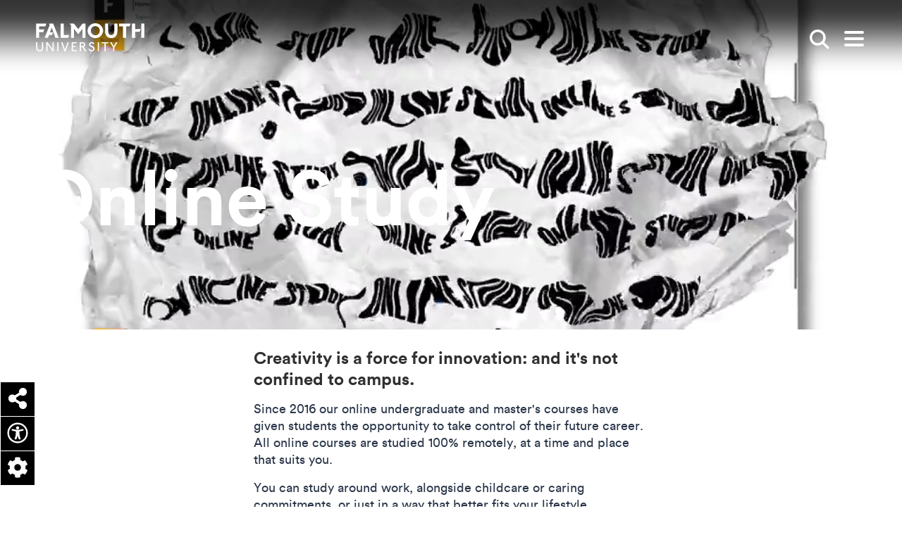

--- FILE ---
content_type: text/html; charset=UTF-8
request_url: https://www.falmouth.ac.uk/study/online
body_size: 30457
content:




<!DOCTYPE html>
<html lang="en" dir="ltr" prefix="content: http://purl.org/rss/1.0/modules/content/  dc: http://purl.org/dc/terms/  foaf: http://xmlns.com/foaf/0.1/  og: http://ogp.me/ns#  rdfs: http://www.w3.org/2000/01/rdf-schema#  schema: http://schema.org/  sioc: http://rdfs.org/sioc/ns#  sioct: http://rdfs.org/sioc/types#  skos: http://www.w3.org/2004/02/skos/core#  xsd: http://www.w3.org/2001/XMLSchema# " class="no-js">
  <head>
    <meta charset="utf-8" />
<meta name="description" content="Browse our range of distance learning and online undergraduate and postgraduate courses, offering flexible degrees across a variety of subjects. Explore more." />
<meta name="keywords" content="Online study, online courses, distance learning, flexible courses" />
<link rel="canonical" href="https://www.falmouth.ac.uk/study/online" />
<meta property="og:title" content="Online Study" />
<meta property="og:description" content="Harness Falmouth&#039;s expertise and industry connections in a way that works for you." />
<meta property="og:image" content="http://www.falmouth.ac.uk/sites/default/files/styles/open_graph/public/media/images/i-5KVHsZH-X3%20%281%29.jpg?itok=77aCsHaR" />
<meta name="twitter:card" content="summary_large_image" />
<meta name="twitter:image" content="http://www.falmouth.ac.uk/sites/default/files/styles/open_graph/public/media/images/i-5KVHsZH-X3%20%281%29.jpg?itok=77aCsHaR" />
<meta name="Generator" content="Drupal 10 (https://www.drupal.org)" />
<meta name="MobileOptimized" content="width" />
<meta name="HandheldFriendly" content="true" />
<meta name="viewport" content="width=device-width, initial-scale=1.0" />
<link rel="icon" href="/themes/custom/falmouth/favicon.ico" type="image/vnd.microsoft.icon" />

    <title>Online Study | Falmouth University</title>
    <!-- Turn off telephone number detection. -->
    <meta name = "format-detection" content = "telephone=no">
    <link href="https://fonts.googleapis.com/css2?family=Roboto+Slab:wght@400;500&family=Roboto:wght@400;500;700&display=swap" rel="stylesheet" />

      <link rel="apple-touch-icon" sizes="180x180" href="/themes/custom/falmouth/apple-touch-icon.png">
      <link rel="icon" type="image/png" sizes="32x32" href="/themes/custom/falmouth/favicon-32x32.png">
      <link rel="icon" type="image/png" sizes="16x16" href="/themes/custom/falmouth/favicon-16x16.png">
      <link rel="manifest" href="/themes/custom/falmouth/site.webmanifest">
      <link rel="mask-icon" href="/themes/custom/falmouth/safari-pinned-tab.svg" color="#000000">
      <meta name="msapplication-TileColor" content="#da532c">
      <meta name="theme-color" content="#ffffff">

    <meta name="msapplication-TileColor" content="#ffc40d">
    <meta name="theme-color" content="#ffffff">
    <link rel="stylesheet" media="all" href="/sites/default/files/css/css_RRDI_7Ifx75nBfaG8_tGRX5xOiU25rI6mPxwHbudSNc.css?delta=0&amp;language=en&amp;theme=falmouth&amp;include=[base64]" />
<link rel="stylesheet" media="all" href="/sites/default/files/css/css_uSXqXVM032iqA6Qpw0QFDk2D8n1bYwpho9zCZppPTH8.css?delta=1&amp;language=en&amp;theme=falmouth&amp;include=[base64]" />
<link rel="stylesheet" media="all" href="https://cdn.jsdelivr.net/npm/@accessible360/accessible-slick@1.0.1/slick/slick.min.css" />

    <script type="application/json" data-drupal-selector="drupal-settings-json">{"path":{"baseUrl":"\/","pathPrefix":"","currentPath":"node\/34486","currentPathIsAdmin":false,"isFront":false,"currentLanguage":"en"},"pluralDelimiter":"\u0003","suppressDeprecationErrors":true,"gtag":{"tagId":"","consentMode":false,"otherIds":[],"events":[],"additionalConfigInfo":[]},"ajaxPageState":{"libraries":"[base64]","theme":"falmouth","theme_token":null},"ajaxTrustedUrl":{"form_action_p_pvdeGsVG5zNF_XLGPTvYSKCf43t8qZYSwcfZl2uzM":true},"gtm":{"tagId":null,"settings":{"data_layer":"dataLayer","include_environment":false},"tagIds":["GTM-KW86SCR"]},"fu_components":{"closedAccordions":{"653057":true},"loop":true},"feed_style":{"133321":"carousel","137737":"carousel","108832":"grid"},"blockquote":{"110108":{"teal_gold":"teal"}},"colorbox":{"transition":"elastic","speed":150,"opacity":1,"slideshow":false,"slideshowAuto":false,"slideshowSpeed":1000,"slideshowStart":"","slideshowStop":"","current":"","previous":"","next":"","close":"","overlayClose":true,"returnFocus":true,"maxWidth":"98%","maxHeight":"98%","initialWidth":"300","initialHeight":"250","fixed":true,"scrolling":false,"mobiledetect":false,"mobiledevicewidth":""},"user":{"uid":0,"permissionsHash":"bcf5880d2f86780e2a392eacc34ba181fbecd9ee0f0be47d81b6e3655df3f231"}}</script>
<script src="/sites/default/files/js/js_-IPyUWJ_fMsl2LABjuOwVV38one5fsIOzjQ72_HPIzk.js?scope=header&amp;delta=0&amp;language=en&amp;theme=falmouth&amp;include=[base64]"></script>
<script src="/modules/contrib/google_tag/js/gtag.js?t60shq"></script>
<script src="/modules/contrib/google_tag/js/gtm.js?t60shq"></script>

  </head>
  <body>
    <script>document.querySelector('html').classList.remove('no-js');</script>
        <nav>
      
<a
   class="link link--skip sr-only sr-only-focusable"
    href="#main-content"
  
>        Skip to main content      </a>
      
<a
   class="link link--skip sr-only sr-only-focusable"
    href="#search_input"
  
>        Skip to search      </a>
      
<a
   class="link link--skip sr-only sr-only-focusable"
    href="#main-nav"
  
>        Skip to menu      </a>
    </nav>
    <noscript><iframe src="https://www.googletagmanager.com/ns.html?id=GTM-KW86SCR"
                  height="0" width="0" style="display:none;visibility:hidden"></iframe></noscript>

      


          
  <header  class="site-header js-header" aria-label="Main site header">
  <div  class="site-header__top container">
    
<a
   class="site-header__logo site-header__logo--desktop"
    href="/"
  
>        <span class="sr-only">Falmouth UniversityHomepage</span>
                <svg class="masthead__logo--desktop" id="Layer_1" xmlns="http://www.w3.org/2000/svg" viewBox="0 0 150.72 39.25" enable-background="new 0 0 150.72 39.25" xml:space="preserve" width="160" height="40"><defs><style>.cls-1{fill:#030102;}.cls-2{fill:#1d1d1b;}</style></defs><path class="cls-1" d="M8.25,33.75c0,.92-.24,3.94-3.28,3.94s-3.28-3.01-3.28-3.94v-7.22H.02v7.14c0,1.89.53,3.34,1.57,4.32.85.8,2.05,1.25,3.38,1.25s2.53-.44,3.39-1.25c1.04-.98,1.57-2.43,1.57-4.32v-7.14h-1.67v7.22h0Z"/><polygon class="cls-1" points="22.9 36.24 16.03 26.54 13.43 26.54 14.38 27.82 14.38 38.99 16.05 38.99 16.05 29.42 22.82 38.97 22.84 38.99 24.58 38.99 24.58 26.54 22.9 26.54 22.9 36.24"/><rect class="cls-1" x="29.49" y="26.54" width="1.67" height="12.45"/><path class="cls-1" d="M40.28,37.04l-3.51-10.51h-1.89l2.51,6.89c.8,2.31,1.87,5.64,1.88,5.67v.04h2.01v-.04c-.05.21,1.43-4.44,1.86-5.58.4-1.04,2.5-6.84,2.52-6.9l.03-.08h-1.89l-3.52,10.51h0Z"/><polygon class="cls-1" points="51.26 33.11 54.7 33.11 55.24 31.61 51.26 31.61 51.26 28.04 56.29 28.04 56.83 26.54 49.59 26.54 49.59 38.99 56.49 38.99 57.04 37.49 51.26 37.49 51.26 33.11"/><path class="cls-1" d="M66.17,33.07l.08-.03c1.39-.56,2.19-1.68,2.19-3.09,0-1.18-.82-3.42-3.92-3.42h-3.53v12.45h1.67v-5.53h1.81l3.85,5.5.02.03h2.01l-4.17-5.92h0ZM64.29,31.9h-1.64v-3.85h1.62c1.47,0,2.39.71,2.39,1.86,0,1.25-.88,2-2.37,2h0Z"/><path class="cls-1" d="M77.85,31.55c-1.23-.54-2.39-1.05-2.39-2.04,0-.62.4-1.66,1.92-1.66.99,0,1.88.51,2.43,1.41l.08.13,1.3-1.04-.07-.1c-.9-1.29-2.21-1.97-3.77-1.97-2.13,0-3.68,1.44-3.68,3.42s1.7,2.77,3.35,3.49c1.38.6,2.68,1.17,2.68,2.46,0,1.12-1,2.03-2.24,2.03-1.44,0-2.46-.78-3.05-2.32l-.06-.16-1.49.94.05.11c1.03,2.11,2.38,2.96,4.66,2.96,1.93,0,3.92-1.41,3.92-3.77s-1.93-3.13-3.64-3.89h0Z"/><rect class="cls-1" x="85.93" y="26.54" width="1.67" height="12.45"/><polygon class="cls-1" points="91.28 28.04 95.29 28.04 95.29 38.99 96.96 38.99 96.96 28.04 100.22 28.04 100.75 26.54 91.28 26.54 91.28 28.04"/><polygon class="cls-1" points="111.33 26.47 108.2 32.09 104.91 26.5 104.9 26.47 102.93 26.47 107.36 33.72 107.36 38.92 109.03 38.92 109.03 33.72 113.3 26.47 111.33 26.47"/><polygon class="cls-2" points="0 .41 0 20.38 4.28 20.38 4.28 12.54 9.99 12.54 11.44 8.56 4.28 8.56 4.28 4.4 12.94 4.4 14.39 .41 0 .41"/><polygon class="cls-2" points="18.09 .42 18.77 2.93 11.94 20.38 16.61 20.38 18.02 16.42 22.3 16.42 23.65 12.74 19.36 12.74 21.76 6.12 26.98 20.38 31.58 20.38 23.82 .42 18.09 .42"/><polygon class="cls-2" points="34.19 .42 34.19 20.38 44.72 20.38 46.16 16.4 38.47 16.4 38.47 .42 34.19 .42"/><polygon class="cls-2" points="64.8 .42 58.7 8.29 52.61 .42 46.48 .42 48.57 2.88 48.57 20.38 52.85 20.38 52.85 7.88 58.7 15.44 64.56 7.88 64.56 20.38 68.83 20.38 68.83 .42 64.8 .42"/><path class="cls-2" d="M82.49,0c-6.39,0-10.79,5.26-10.79,10.4s4.4,10.4,10.79,10.4,10.79-5.26,10.79-10.4S88.88,0,82.49,0ZM82.49,16.79c-3.57,0-6.24-2.76-6.24-6.39s2.67-6.39,6.24-6.39,6.24,2.76,6.24,6.39-2.67,6.39-6.24,6.39Z"/><path class="cls-2" d="M109.01.41v10.78c0,4.91-2.97,5.44-4.29,5.44s-4.29-.53-4.29-5.44V.41h-4.28v10.67c0,7.12,4.38,9.66,8.57,9.66s8.57-2.54,8.57-9.66V.41s-4.28,0-4.28,0Z"/><polygon class="cls-2" points="115.58 .42 115.58 4.4 121.11 4.4 121.11 20.38 125.39 20.38 125.39 4.4 130.2 4.4 131.65 .42 115.58 .42"/><rect class="cls-2" x="146.45" y=".42" width="4.28" height="19.97"/><polygon class="cls-2" points="133.61 .41 133.61 20.38 137.89 20.38 137.89 12.12 144.36 12.12 145.82 8.14 137.89 8.14 137.89 .41 133.61 .41"/></svg>
            </a>
    
<a
   class="site-header__logo site-header__logo--mobile"
    href="/"
  
>        <span class="sr-only">Falmouth UniversityHomepage</span>
                



<svg  class="icon"

  
  
  >
    
  <use xlink:href="/themes/custom/falmouth/dist/icons.svg#logo-mobile"></use>
</svg>
      </a>
    <div  class="site-header__breadcrumb">
      <div class="inner">
            
  
  <nav class="breadcrumb" aria-label="Breadcrumb">
    <h2  class="visually-hidden" id='system-breadcrumb'>Breadcrumb</h2>
    <ol  class="list list--inline list--unstyled">
          <li  class="item">
                  
<a
   class="link"
    href="/"
  
>        Home          



<svg  class="icon"

  
  
  >
    
  <use xlink:href="/themes/custom/falmouth/dist/icons.svg#arrow"></use>
</svg>
      </a>
              </li>
          <li  class="item">
                  
<a
   class="link"
    href="/study"
  
>        Study          



<svg  class="icon"

  
  
  >
    
  <use xlink:href="/themes/custom/falmouth/dist/icons.svg#arrow"></use>
</svg>
      </a>
              </li>
          <li  class="item">
                  Online Study
              </li>
        </ol>
  </nav>


      </div>
    </div>
    <div  class="site-header__search">
              

<div  class="search-box js-search-box">
      <form  class="form" action="/search" >
      <fieldset>
        <label class="sr-only" for="search_input">Enter search keywords</label>
        <input type="text" id="search_input" name="s" value="" placeholder="Search" />
        


<button href=#  class="button button--search button--reset" aria-label="">
              <span class="visually-hidden">Search</span>
            



<svg  class="icon"

      aria-hidden="true" role="presentation"
  
  
  >
    
  <use xlink:href="/themes/custom/falmouth/dist/icons.svg#search"></use>
</svg>
            </button>
      </fieldset>
    </form>
  </div>
          </div>
    


<button href=#  class="button button--search button--reset search-toggle js-search-toggle" aria-label="">
          <span class="visually-hidden">Show search</span>
        



<svg  class="icon"

  
  
  >
    
  <use xlink:href="/themes/custom/falmouth/dist/icons.svg#search"></use>
</svg>
        </button>

    


<button href=#  class="button button--reset toggle-expand js-toggle-expand" aria-label="">
          <span class="icon-bar"></span>
        <span class="icon-bar"></span>
        <span class="icon-bar"></span>
        <span class="visually-hidden">Open main menu</span>
        </button>
  </div>
  <div  class="site-header__menu container">
        

<nav id="main-nav" class="main-nav" aria-label="Main menu">
  <div class="container">
    

  
                                    <ul  class="main-menu list--unstyled">
      
<li  class="main-menu__item d-flex d-md-none">
  
              </li>
          
<li  class="main-menu__item main-menu__item--with-sub">
  
      
<a
   class="main-menu__link main-menu__link--with-sub"
    href="/study"
  
>        Study          



<svg  class="icon"

  
  
  >
    
  <use xlink:href="/themes/custom/falmouth/dist/icons.svg#arrow"></use>
</svg>
      </a>
          <div class="main-menu-sub-wrapper">
        
  
                                              <ul  class="main-menu main-menu--sub main-menu--sub-1 list--unstyled">
      
<li  class="main-menu__item d-flex d-md-none">
  
                  
<a
   class="main-menu__link main-menu__link--back main-menu__back js-menu-back"
    href="#"
  
>        Back          



<svg  class="icon"

  
  
  >
    
  <use xlink:href="/themes/custom/falmouth/dist/icons.svg#arrow"></use>
</svg>
      </a>
              </li>
          
<li  class="main-menu__item main-menu__item--sub main-menu__item--sub-1">
  
      
<a
   class="main-menu__link main-menu__link--sub main-menu__link--sub-1"
    href="/study"
  
>        Study with us          



<svg  class="icon"

  
  
  >
    
  <use xlink:href="/themes/custom/falmouth/dist/icons.svg#arrow"></use>
</svg>
      </a>
      </li>
          
<li  class="main-menu__item main-menu__item--sub main-menu__item--sub-1">
  
      
<a
   class="main-menu__link main-menu__link--sub main-menu__link--sub-1"
    href="/study/apply"
  
>        Apply          



<svg  class="icon"

  
  
  >
    
  <use xlink:href="/themes/custom/falmouth/dist/icons.svg#arrow"></use>
</svg>
      </a>
      </li>
          
<li  class="main-menu__item main-menu__item--sub main-menu__item--sub-1">
  
      
<a
   class="main-menu__link main-menu__link--sub main-menu__link--sub-1"
    href="/study/undergraduate"
  
>        Undergraduate          



<svg  class="icon"

  
  
  >
    
  <use xlink:href="/themes/custom/falmouth/dist/icons.svg#arrow"></use>
</svg>
      </a>
      </li>
          
<li  class="main-menu__item main-menu__item--sub main-menu__item--sub-1">
  
      
<a
   class="main-menu__link main-menu__link--sub main-menu__link--sub-1"
    href="/study/postgraduate"
  
>        Postgraduate          



<svg  class="icon"

  
  
  >
    
  <use xlink:href="/themes/custom/falmouth/dist/icons.svg#arrow"></use>
</svg>
      </a>
      </li>
          
<li  class="main-menu__item main-menu__item--sub main-menu__item--sub-1">
  
      
<a
   class="main-menu__link main-menu__link--sub main-menu__link--sub-1"
    href="/study/online"
  
>        Online study          



<svg  class="icon"

  
  
  >
    
  <use xlink:href="/themes/custom/falmouth/dist/icons.svg#arrow"></use>
</svg>
      </a>
      </li>
          
<li  class="main-menu__item main-menu__item--sub main-menu__item--sub-1">
  
      
<a
   class="main-menu__link main-menu__link--sub main-menu__link--sub-1"
    href="/study/short-courses"
  
>        Short courses          



<svg  class="icon"

  
  
  >
    
  <use xlink:href="/themes/custom/falmouth/dist/icons.svg#arrow"></use>
</svg>
      </a>
      </li>
          
<li  class="main-menu__item main-menu__item--sub main-menu__item--sub-1">
  
      
<a
   class="main-menu__link main-menu__link--sub main-menu__link--sub-1"
    href="/study/international"
  
>        International students          



<svg  class="icon"

  
  
  >
    
  <use xlink:href="/themes/custom/falmouth/dist/icons.svg#arrow"></use>
</svg>
      </a>
      </li>
          
<li  class="main-menu__item main-menu__item--sub main-menu__item--sub-1">
  
      
<a
   class="main-menu__link main-menu__link--sub main-menu__link--sub-1"
    href="/research"
  
>        Research degrees          



<svg  class="icon"

  
  
  >
    
  <use xlink:href="/themes/custom/falmouth/dist/icons.svg#arrow"></use>
</svg>
      </a>
      </li>
          
<li  class="main-menu__item main-menu__item--sub main-menu__item--sub-1">
  
      
<a
   class="main-menu__link main-menu__link--sub main-menu__link--sub-1"
    href="/study/subjects"
  
>        Subjects          



<svg  class="icon"

  
  
  >
    
  <use xlink:href="/themes/custom/falmouth/dist/icons.svg#arrow"></use>
</svg>
      </a>
      </li>
      </ul>
      
                  <div class="main-menu__cards">
            <div class="row">
                                                


  



<div  data-history-node-id="32380" about="/experience/open-days" typeof="schema:WebPage" class="card card--mini card--hover-scale h-entry">
      <div  class="card__image">
                <picture>
                  <source srcset="/sites/default/files/styles/article_teaser_desktop/public/image/open-day-mother-smiling-father-daughter-student-mentor.jpeg.jpg?itok=rNf8PchD 1x" media="all and (min-width: 1200px)" type="image/jpeg" width="368" height="263"/>
              <source srcset="/sites/default/files/styles/article_teaser_tablet/public/image/open-day-mother-smiling-father-daughter-student-mentor.jpeg.jpg?itok=Kstzzdsj 1x" media="all and (min-width: 800px)" type="image/jpeg" width="290" height="212"/>
              <source srcset="/sites/default/files/styles/article_teaser_mobile/public/image/open-day-mother-smiling-father-daughter-student-mentor.jpeg.jpg?itok=_tzCDmCM 1x" media="all and (min-width: 540px)" type="image/jpeg" width="720" height="560"/>
              <source srcset="/sites/default/files/styles/article_teaser_mobile/public/image/open-day-mother-smiling-father-daughter-student-mentor.jpeg.jpg?itok=_tzCDmCM 1x" media="all and (max-width: 540px)" type="image/jpeg" width="720" height="560"/>
                  <img loading="lazy" width="720" height="560" src="/sites/default/files/styles/article_teaser_mobile/public/image/open-day-mother-smiling-father-daughter-student-mentor.jpeg.jpg?itok=_tzCDmCM" alt="Parents smiling with daughter at an Open Day at Falmouth University" typeof="foaf:Image" />

  </picture>


  <div class="media-title">Open day Penryn mother smiling father daughter student mentor</div>



    </div>
                <div  class="card__content">
              
  
<h3   class="heading heading--blue heading--small p-name heading--tiny">
      Open Days
    </h3>
                                          
<p  class="paragraph p-summary">
      <p>Our Open Days are the perfect way to get a taste of student life at Falmouth</p>

  </p>
                  </div>
              <a href="/experience/open-days" class="link link--overlay u-url"  aria-label="Go to Open Days ">
        Open Days
      </a>
      </div>





  



<div  data-history-node-id="4535" about="/study/prospectus" typeof="schema:WebPage" class="card card--mini card--hover-scale h-entry">
      <div  class="card__image">
                <picture>
                  <source srcset="/sites/default/files/styles/article_teaser_desktop/public/media/images/spread_2_white_background_ug2025_prospectus.jpg?itok=7X5rbuBm 1x" media="all and (min-width: 1200px)" type="image/jpeg" width="368" height="263"/>
              <source srcset="/sites/default/files/styles/article_teaser_tablet/public/media/images/spread_2_white_background_ug2025_prospectus.jpg?itok=wfztSZWb 1x" media="all and (min-width: 800px)" type="image/jpeg" width="290" height="212"/>
              <source srcset="/sites/default/files/styles/article_teaser_mobile/public/media/images/spread_2_white_background_ug2025_prospectus.jpg?itok=OSb-GLTj 1x" media="all and (min-width: 540px)" type="image/jpeg" width="720" height="560"/>
              <source srcset="/sites/default/files/styles/article_teaser_mobile/public/media/images/spread_2_white_background_ug2025_prospectus.jpg?itok=OSb-GLTj 1x" media="all and (max-width: 540px)" type="image/jpeg" width="720" height="560"/>
                  <img loading="lazy" width="720" height="560" src="/sites/default/files/styles/article_teaser_mobile/public/media/images/spread_2_white_background_ug2025_prospectus.jpg?itok=OSb-GLTj" alt="Prospectus header" typeof="foaf:Image" />

  </picture>





    </div>
                <div  class="card__content">
              
  
<h3   class="heading heading--blue heading--small p-name heading--tiny">
      Prospectus
    </h3>
                                          
<p  class="paragraph p-summary">
      Explore our future-focused undergraduate and postgraduate degree courses by viewing our prospectuses...
  </p>
                  </div>
              <a href="/study/prospectus" class="link link--overlay u-url"  aria-label="Go to Prospectus ">
        Prospectus
      </a>
      </div>



                                                  <div class="views-row col-sm">


  

  

<div  data-history-node-id="44708" about="/events/in-conversation-with-our-online-pg-students-16-12-2025" class="card card--mini card--hover-scale hr-event">
      <div  class="card__image">
        <div class="event-main-image">
            <picture>
                  <source srcset="/sites/default/files/styles/article_teaser_desktop/public/media/images/Student%20life2.jpeg.jpg?itok=wfe3wkkk 1x" media="all and (min-width: 1200px)" type="image/jpeg" width="368" height="263"/>
              <source srcset="/sites/default/files/styles/article_teaser_tablet/public/media/images/Student%20life2.jpeg.jpg?itok=Xtuq_uOZ 1x" media="all and (min-width: 800px)" type="image/jpeg" width="290" height="212"/>
              <source srcset="/sites/default/files/styles/article_teaser_mobile/public/media/images/Student%20life2.jpeg.jpg?itok=cxU4LSwu 1x" media="all and (min-width: 540px)" type="image/jpeg" width="720" height="560"/>
              <source srcset="/sites/default/files/styles/article_teaser_mobile/public/media/images/Student%20life2.jpeg.jpg?itok=cxU4LSwu 1x" media="all and (max-width: 540px)" type="image/jpeg" width="720" height="560"/>
                  <img loading="lazy" width="720" height="560" src="/sites/default/files/styles/article_teaser_mobile/public/media/images/Student%20life2.jpeg.jpg?itok=cxU4LSwu" alt="Students at the beach" typeof="foaf:Image" />

  </picture>


  <div class="media-title">Student life</div>


  </div>

    </div>
                <div  class="card__content">
              
  
<h3   class="heading heading--blue heading--small p-name heading--tiny">
      In Conversation with our Online Postgraduate Students
    </h3>
                          
  
<h4   class="heading heading--grey heading--xsmall card__subtitle heading--tiny">
        <div class="date-recur-date"><time datetime="2025-12-16T13:00:00Z">Tue, 16/12/2025 - 13:00</time>
-<time datetime="2025-12-16T14:00:00Z">Tue, 16/12/2025 - 14:00</time>
</div>



    </h4>
                              
<p  class="paragraph p-summary">
        Join our online postgraduate students for an informal chat about their experiences of studying an on...

  </p>
                  </div>
              <a href="/events/in-conversation-with-our-online-pg-students-16-12-2025" class="link link--overlay u-url"  aria-label="Go to In Conversation with our Online Postgraduate Students ">
        In Conversation with our Online Postgraduate Students
      </a>
      </div>


</div>
  

  

                                          </div>
          </div>
              </div>

      </li>
          
<li  class="main-menu__item main-menu__item--with-sub">
  
      
<a
   class="main-menu__link main-menu__link--with-sub"
    href="/experience/student-life"
  
>        Student life          



<svg  class="icon"

  
  
  >
    
  <use xlink:href="/themes/custom/falmouth/dist/icons.svg#arrow"></use>
</svg>
      </a>
          <div class="main-menu-sub-wrapper">
        
  
                                              <ul  class="main-menu main-menu--sub main-menu--sub-1 list--unstyled">
      
<li  class="main-menu__item d-flex d-md-none">
  
                  
<a
   class="main-menu__link main-menu__link--back main-menu__back js-menu-back"
    href="#"
  
>        Back          



<svg  class="icon"

  
  
  >
    
  <use xlink:href="/themes/custom/falmouth/dist/icons.svg#arrow"></use>
</svg>
      </a>
              </li>
          
<li  class="main-menu__item main-menu__item--sub main-menu__item--sub-1">
  
      
<a
   class="main-menu__link main-menu__link--sub main-menu__link--sub-1"
    href="/experience/student-life"
  
>        Student life          



<svg  class="icon"

  
  
  >
    
  <use xlink:href="/themes/custom/falmouth/dist/icons.svg#arrow"></use>
</svg>
      </a>
      </li>
          
<li  class="main-menu__item main-menu__item--sub main-menu__item--sub-1">
  
      
<a
   class="main-menu__link main-menu__link--sub main-menu__link--sub-1"
    href="https://www.falmouth.ac.uk/study/why-falmouth"
  
>        Why Falmouth          



<svg  class="icon"

  
  
  >
    
  <use xlink:href="/themes/custom/falmouth/dist/icons.svg#arrow"></use>
</svg>
      </a>
      </li>
          
<li  class="main-menu__item main-menu__item--sub main-menu__item--sub-1">
  
      
<a
   class="main-menu__link main-menu__link--sub main-menu__link--sub-1"
    href="/accommodation"
  
>        Accommodation          



<svg  class="icon"

  
  
  >
    
  <use xlink:href="/themes/custom/falmouth/dist/icons.svg#arrow"></use>
</svg>
      </a>
      </li>
          
<li  class="main-menu__item main-menu__item--sub main-menu__item--sub-1">
  
      
<a
   class="main-menu__link main-menu__link--sub main-menu__link--sub-1"
    href="/experience/support"
  
>        Student support          



<svg  class="icon"

  
  
  >
    
  <use xlink:href="/themes/custom/falmouth/dist/icons.svg#arrow"></use>
</svg>
      </a>
      </li>
          
<li  class="main-menu__item main-menu__item--sub main-menu__item--sub-1">
  
      
<a
   class="main-menu__link main-menu__link--sub main-menu__link--sub-1"
    href="/tuition-fees-student-funding"
  
>        Fees and funding          



<svg  class="icon"

  
  
  >
    
  <use xlink:href="/themes/custom/falmouth/dist/icons.svg#arrow"></use>
</svg>
      </a>
      </li>
          
<li  class="main-menu__item main-menu__item--sub main-menu__item--sub-1">
  
      
<a
   class="main-menu__link main-menu__link--sub main-menu__link--sub-1"
    href="/employability"
  
>        Employability Service          



<svg  class="icon"

  
  
  >
    
  <use xlink:href="/themes/custom/falmouth/dist/icons.svg#arrow"></use>
</svg>
      </a>
      </li>
          
<li  class="main-menu__item main-menu__item--sub main-menu__item--sub-1">
  
      
<a
   class="main-menu__link main-menu__link--sub main-menu__link--sub-1"
    href="/student-voice"
  
>        Student Voices          



<svg  class="icon"

  
  
  >
    
  <use xlink:href="/themes/custom/falmouth/dist/icons.svg#arrow"></use>
</svg>
      </a>
      </li>
          
<li  class="main-menu__item main-menu__item--sub main-menu__item--sub-1">
  
      
<a
   class="main-menu__link main-menu__link--sub main-menu__link--sub-1"
    href="/exchange"
  
>        Study abroad exchanges          



<svg  class="icon"

  
  
  >
    
  <use xlink:href="/themes/custom/falmouth/dist/icons.svg#arrow"></use>
</svg>
      </a>
      </li>
          
<li  class="main-menu__item main-menu__item--sub main-menu__item--sub-1">
  
      
<a
   class="main-menu__link main-menu__link--sub main-menu__link--sub-1"
    href="/experience/virtual-experience"
  
>        Virtual experience          



<svg  class="icon"

  
  
  >
    
  <use xlink:href="/themes/custom/falmouth/dist/icons.svg#arrow"></use>
</svg>
      </a>
      </li>
      </ul>
      
                  <div class="main-menu__cards">
            <div class="row">
                                                


  



<div  data-history-node-id="34566" about="/accommodation" typeof="schema:WebPage" class="card card--mini card--hover-scale h-entry">
      <div  class="card__image">
                <picture>
                  <source srcset="/sites/default/files/styles/article_teaser_desktop/public/image/glasney-village-29_-accomodation_cmjessop_0.jpg?itok=4UEG-HYd 1x" media="all and (min-width: 1200px)" type="image/jpeg" width="368" height="263"/>
              <source srcset="/sites/default/files/styles/article_teaser_tablet/public/image/glasney-village-29_-accomodation_cmjessop_0.jpg?itok=74Pmt39Z 1x" media="all and (min-width: 800px)" type="image/jpeg" width="290" height="212"/>
              <source srcset="/sites/default/files/styles/article_teaser_mobile/public/image/glasney-village-29_-accomodation_cmjessop_0.jpg?itok=0Ud1ehpM 1x" media="all and (min-width: 540px)" type="image/jpeg" width="720" height="560"/>
              <source srcset="/sites/default/files/styles/article_teaser_mobile/public/image/glasney-village-29_-accomodation_cmjessop_0.jpg?itok=0Ud1ehpM 1x" media="all and (max-width: 540px)" type="image/jpeg" width="720" height="560"/>
                  <img loading="lazy" width="720" height="560" src="/sites/default/files/styles/article_teaser_mobile/public/image/glasney-village-29_-accomodation_cmjessop_0.jpg?itok=0Ud1ehpM" alt="Students walking through Glasney Village with arms linked." typeof="foaf:Image" />

  </picture>


  <div class="media-title">Students walking in Glasney Student Village</div>



    </div>
                <div  class="card__content">
              
  
<h3   class="heading heading--blue heading--small p-name heading--tiny">
      Accommodation
    </h3>
                                          
<p  class="paragraph p-summary">
      Explore all our on and off-campus accommodation options and discover modern, well-equipped spaces de...
  </p>
                  </div>
              <a href="/accommodation" class="link link--overlay u-url"  aria-label="Go to Accommodation ">
        Accommodation
      </a>
      </div>





  



<div  data-history-node-id="32380" about="/experience/open-days" typeof="schema:WebPage" class="card card--mini card--hover-scale h-entry">
      <div  class="card__image">
                <picture>
                  <source srcset="/sites/default/files/styles/article_teaser_desktop/public/image/open-day-mother-smiling-father-daughter-student-mentor.jpeg.jpg?itok=rNf8PchD 1x" media="all and (min-width: 1200px)" type="image/jpeg" width="368" height="263"/>
              <source srcset="/sites/default/files/styles/article_teaser_tablet/public/image/open-day-mother-smiling-father-daughter-student-mentor.jpeg.jpg?itok=Kstzzdsj 1x" media="all and (min-width: 800px)" type="image/jpeg" width="290" height="212"/>
              <source srcset="/sites/default/files/styles/article_teaser_mobile/public/image/open-day-mother-smiling-father-daughter-student-mentor.jpeg.jpg?itok=_tzCDmCM 1x" media="all and (min-width: 540px)" type="image/jpeg" width="720" height="560"/>
              <source srcset="/sites/default/files/styles/article_teaser_mobile/public/image/open-day-mother-smiling-father-daughter-student-mentor.jpeg.jpg?itok=_tzCDmCM 1x" media="all and (max-width: 540px)" type="image/jpeg" width="720" height="560"/>
                  <img loading="lazy" width="720" height="560" src="/sites/default/files/styles/article_teaser_mobile/public/image/open-day-mother-smiling-father-daughter-student-mentor.jpeg.jpg?itok=_tzCDmCM" alt="Parents smiling with daughter at an Open Day at Falmouth University" typeof="foaf:Image" />

  </picture>


  <div class="media-title">Open day Penryn mother smiling father daughter student mentor</div>



    </div>
                <div  class="card__content">
              
  
<h3   class="heading heading--blue heading--small p-name heading--tiny">
      Open Days
    </h3>
                                          
<p  class="paragraph p-summary">
      <p>Our Open Days are the perfect way to get a taste of student life at Falmouth</p>

  </p>
                  </div>
              <a href="/experience/open-days" class="link link--overlay u-url"  aria-label="Go to Open Days ">
        Open Days
      </a>
      </div>



                                                  <div class="views-row col-sm">


    



<div  data-history-node-id="47409" about="/news/creative-writing-alumna-releases-dark-academia-romantasy-harpercollins-uk" typeof="schema:Article" class="card card--mini card--hover-scale card--article-feed-card h-entry">
      <div  class="card__image">
                <picture>
                  <source srcset="/sites/default/files/styles/article_teaser_desktop/public/media/images/rachel-greenlaw-author-photo.gif.jpg?itok=ELzV_ywI 1x" media="all and (min-width: 1200px)" type="image/jpeg" width="368" height="263"/>
              <source srcset="/sites/default/files/styles/article_teaser_tablet/public/media/images/rachel-greenlaw-author-photo.gif.jpg?itok=BIDyR5iH 1x" media="all and (min-width: 800px)" type="image/jpeg" width="290" height="212"/>
              <source srcset="/sites/default/files/styles/article_teaser_mobile/public/media/images/rachel-greenlaw-author-photo.gif.jpg?itok=FHkaJqcG 1x" media="all and (min-width: 540px)" type="image/jpeg" width="720" height="560"/>
              <source srcset="/sites/default/files/styles/article_teaser_mobile/public/media/images/rachel-greenlaw-author-photo.gif.jpg?itok=FHkaJqcG 1x" media="all and (max-width: 540px)" type="image/jpeg" width="720" height="560"/>
                  <img loading="lazy" width="720" height="560" src="/sites/default/files/styles/article_teaser_mobile/public/media/images/rachel-greenlaw-author-photo.gif.jpg?itok=FHkaJqcG" alt="Rachel Greenlaw" typeof="foaf:Image" />

  </picture>


  <div class="media-title">Rachel Greenlaw</div>



    </div>
                <div  class="card__content">
              
  
<h3   class="heading heading--blue heading--small p-name heading--tiny">
      Creative Writing alumna releases dark academia romantasy with HarperCollins UK  
    </h3>
                                          </div>
              <a href="/news/creative-writing-alumna-releases-dark-academia-romantasy-harpercollins-uk" class="link link--overlay u-url"  aria-label="Go to Creative Writing alumna releases dark academia romantasy with HarperCollins UK   ">
        Creative Writing alumna releases dark academia romantasy with HarperCollins UK  
      </a>
      </div>


</div>
          <div class="views-row col-sm">


    



<div  data-history-node-id="47403" about="/news/future-creatives-collective-launches" typeof="schema:Article" class="card card--mini card--hover-scale card--article-feed-card h-entry">
      <div  class="card__image">
                <picture>
                  <source srcset="/sites/default/files/styles/article_teaser_desktop/public/media/images/desk_work_fine_art-x4.jpg?itok=WQU_sDDJ 1x" media="all and (min-width: 1200px)" type="image/jpeg" width="368" height="263"/>
              <source srcset="/sites/default/files/styles/article_teaser_tablet/public/media/images/desk_work_fine_art-x4.jpg?itok=kOqo9tyx 1x" media="all and (min-width: 800px)" type="image/jpeg" width="290" height="212"/>
              <source srcset="/sites/default/files/styles/article_teaser_mobile/public/media/images/desk_work_fine_art-x4.jpg?itok=TzxgYBxn 1x" media="all and (min-width: 540px)" type="image/jpeg" width="720" height="560"/>
              <source srcset="/sites/default/files/styles/article_teaser_mobile/public/media/images/desk_work_fine_art-x4.jpg?itok=TzxgYBxn 1x" media="all and (max-width: 540px)" type="image/jpeg" width="720" height="560"/>
                  <img loading="lazy" width="720" height="560" src="/sites/default/files/styles/article_teaser_mobile/public/media/images/desk_work_fine_art-x4.jpg?itok=TzxgYBxn" alt="future creatives" typeof="foaf:Image" />

  </picture>





    </div>
                <div  class="card__content">
              
  
<h3   class="heading heading--blue heading--small p-name heading--tiny">
      Future Creatives Collective launches to give young people a flavour of creative higher education
    </h3>
                                          </div>
              <a href="/news/future-creatives-collective-launches" class="link link--overlay u-url"  aria-label="Go to Future Creatives Collective launches to give young people a flavour of creative higher education ">
        Future Creatives Collective launches to give young people a flavour of creative higher education
      </a>
      </div>


</div>
          <div class="views-row col-sm">


    



<div  data-history-node-id="47385" about="/news/meet-television-alumnus-behind-uk-surf-cinema-tour" typeof="schema:Article" class="card card--mini card--hover-scale card--article-feed-card h-entry">
      <div  class="card__image">
                <picture>
                  <source srcset="/sites/default/files/styles/article_teaser_desktop/public/media/images/theocockrean.gif.jpg?itok=XQxmhGfN 1x" media="all and (min-width: 1200px)" type="image/jpeg" width="368" height="263"/>
              <source srcset="/sites/default/files/styles/article_teaser_tablet/public/media/images/theocockrean.gif.jpg?itok=Fs5F8wkj 1x" media="all and (min-width: 800px)" type="image/jpeg" width="290" height="212"/>
              <source srcset="/sites/default/files/styles/article_teaser_mobile/public/media/images/theocockrean.gif.jpg?itok=BEfV4gyp 1x" media="all and (min-width: 540px)" type="image/jpeg" width="720" height="560"/>
              <source srcset="/sites/default/files/styles/article_teaser_mobile/public/media/images/theocockrean.gif.jpg?itok=BEfV4gyp 1x" media="all and (max-width: 540px)" type="image/jpeg" width="720" height="560"/>
                  <img loading="lazy" width="720" height="560" src="/sites/default/files/styles/article_teaser_mobile/public/media/images/theocockrean.gif.jpg?itok=BEfV4gyp" alt="Theo Cockrean" typeof="foaf:Image" />

  </picture>


  <div class="media-title">Theo Cockrean</div>



    </div>
                <div  class="card__content">
              
  
<h3   class="heading heading--blue heading--small p-name heading--tiny">
      Meet the television alumnus behind the UK Surf Cinema tour 
    </h3>
                                          </div>
              <a href="/news/meet-television-alumnus-behind-uk-surf-cinema-tour" class="link link--overlay u-url"  aria-label="Go to Meet the television alumnus behind the UK Surf Cinema tour  ">
        Meet the television alumnus behind the UK Surf Cinema tour 
      </a>
      </div>


</div>
  

  

                                          </div>
          </div>
              </div>

      </li>
          
<li  class="main-menu__item main-menu__item--with-sub">
  
      
<a
   class="main-menu__link main-menu__link--with-sub"
    href="/events"
  
>        News & events          



<svg  class="icon"

  
  
  >
    
  <use xlink:href="/themes/custom/falmouth/dist/icons.svg#arrow"></use>
</svg>
      </a>
          <div class="main-menu-sub-wrapper">
        
  
                                              <ul  class="main-menu main-menu--sub main-menu--sub-1 list--unstyled">
      
<li  class="main-menu__item d-flex d-md-none">
  
                  
<a
   class="main-menu__link main-menu__link--back main-menu__back js-menu-back"
    href="#"
  
>        Back          



<svg  class="icon"

  
  
  >
    
  <use xlink:href="/themes/custom/falmouth/dist/icons.svg#arrow"></use>
</svg>
      </a>
              </li>
          
<li  class="main-menu__item main-menu__item--sub main-menu__item--sub-1">
  
      
<a
   class="main-menu__link main-menu__link--sub main-menu__link--sub-1"
    href="/experience/open-days-visiting-us"
  
>        Open Days & events          



<svg  class="icon"

  
  
  >
    
  <use xlink:href="/themes/custom/falmouth/dist/icons.svg#arrow"></use>
</svg>
      </a>
      </li>
          
<li  class="main-menu__item main-menu__item--sub main-menu__item--sub-1">
  
      
<a
   class="main-menu__link main-menu__link--sub main-menu__link--sub-1"
    href="/experience/open-days"
  
>        Your Open Day experience          



<svg  class="icon"

  
  
  >
    
  <use xlink:href="/themes/custom/falmouth/dist/icons.svg#arrow"></use>
</svg>
      </a>
      </li>
          
<li  class="main-menu__item main-menu__item--sub main-menu__item--sub-1">
  
      
<a
   class="main-menu__link main-menu__link--sub main-menu__link--sub-1"
    href="/arts-centre"
  
>        Arts Centre events          



<svg  class="icon"

  
  
  >
    
  <use xlink:href="/themes/custom/falmouth/dist/icons.svg#arrow"></use>
</svg>
      </a>
      </li>
          
<li  class="main-menu__item main-menu__item--sub main-menu__item--sub-1">
  
      
<a
   class="main-menu__link main-menu__link--sub main-menu__link--sub-1"
    href="/events"
  
>        All events          



<svg  class="icon"

  
  
  >
    
  <use xlink:href="/themes/custom/falmouth/dist/icons.svg#arrow"></use>
</svg>
      </a>
      </li>
          
<li  class="main-menu__item main-menu__item--sub main-menu__item--sub-1">
  
      
<a
   class="main-menu__link main-menu__link--sub main-menu__link--sub-1"
    href="/experience/campus-tours"
  
>        Campus tours          



<svg  class="icon"

  
  
  >
    
  <use xlink:href="/themes/custom/falmouth/dist/icons.svg#arrow"></use>
</svg>
      </a>
      </li>
          
<li  class="main-menu__item main-menu__item--sub main-menu__item--sub-1">
  
      
<a
   class="main-menu__link main-menu__link--sub main-menu__link--sub-1"
    href="/news"
  
>        News & stories          



<svg  class="icon"

  
  
  >
    
  <use xlink:href="/themes/custom/falmouth/dist/icons.svg#arrow"></use>
</svg>
      </a>
      </li>
          
<li  class="main-menu__item main-menu__item--sub main-menu__item--sub-1">
  
      
<a
   class="main-menu__link main-menu__link--sub main-menu__link--sub-1"
    href="/alumni"
  
>        Alumni          



<svg  class="icon"

  
  
  >
    
  <use xlink:href="/themes/custom/falmouth/dist/icons.svg#arrow"></use>
</svg>
      </a>
      </li>
      </ul>
      
                  <div class="main-menu__cards">
            <div class="row">
                                                


  



<div  data-history-node-id="34506" about="/news" typeof="schema:WebPage" class="card card--mini card--hover-scale h-entry">
      <div  class="card__image">
                <picture>
                  <source srcset="/sites/default/files/styles/article_teaser_desktop/public/image/4.png.jpg?itok=ti3J3q_m 1x" media="all and (min-width: 1200px)" type="image/jpeg" width="368" height="263"/>
              <source srcset="/sites/default/files/styles/article_teaser_tablet/public/image/4.png.jpg?itok=r_XXeeV6 1x" media="all and (min-width: 800px)" type="image/jpeg" width="290" height="212"/>
              <source srcset="/sites/default/files/styles/article_teaser_mobile/public/image/4.png.jpg?itok=4-_D_J6m 1x" media="all and (min-width: 540px)" type="image/jpeg" width="720" height="560"/>
              <source srcset="/sites/default/files/styles/article_teaser_mobile/public/image/4.png.jpg?itok=4-_D_J6m 1x" media="all and (max-width: 540px)" type="image/jpeg" width="720" height="560"/>
                  <img loading="lazy" width="720" height="560" src="/sites/default/files/styles/article_teaser_mobile/public/image/4.png.jpg?itok=4-_D_J6m" alt="Fresh from Falmouth September" typeof="foaf:Image" />

  </picture>


  <div class="media-title">Fresh From Falmouth September </div>



    </div>
                <div  class="card__content">
              
  
<h3   class="heading heading--blue heading--small p-name heading--tiny">
      News &amp; Stories
    </h3>
                                          
<p  class="paragraph p-summary">
      The latest News &amp; Stories from our creative community, from our collaboration with industry part...
  </p>
                  </div>
              <a href="/news" class="link link--overlay u-url"  aria-label="Go to News &amp; Stories ">
        News &amp; Stories
      </a>
      </div>





  



<div  data-history-node-id="32380" about="/experience/open-days" typeof="schema:WebPage" class="card card--mini card--hover-scale h-entry">
      <div  class="card__image">
                <picture>
                  <source srcset="/sites/default/files/styles/article_teaser_desktop/public/image/open-day-mother-smiling-father-daughter-student-mentor.jpeg.jpg?itok=rNf8PchD 1x" media="all and (min-width: 1200px)" type="image/jpeg" width="368" height="263"/>
              <source srcset="/sites/default/files/styles/article_teaser_tablet/public/image/open-day-mother-smiling-father-daughter-student-mentor.jpeg.jpg?itok=Kstzzdsj 1x" media="all and (min-width: 800px)" type="image/jpeg" width="290" height="212"/>
              <source srcset="/sites/default/files/styles/article_teaser_mobile/public/image/open-day-mother-smiling-father-daughter-student-mentor.jpeg.jpg?itok=_tzCDmCM 1x" media="all and (min-width: 540px)" type="image/jpeg" width="720" height="560"/>
              <source srcset="/sites/default/files/styles/article_teaser_mobile/public/image/open-day-mother-smiling-father-daughter-student-mentor.jpeg.jpg?itok=_tzCDmCM 1x" media="all and (max-width: 540px)" type="image/jpeg" width="720" height="560"/>
                  <img loading="lazy" width="720" height="560" src="/sites/default/files/styles/article_teaser_mobile/public/image/open-day-mother-smiling-father-daughter-student-mentor.jpeg.jpg?itok=_tzCDmCM" alt="Parents smiling with daughter at an Open Day at Falmouth University" typeof="foaf:Image" />

  </picture>


  <div class="media-title">Open day Penryn mother smiling father daughter student mentor</div>



    </div>
                <div  class="card__content">
              
  
<h3   class="heading heading--blue heading--small p-name heading--tiny">
      Open Days
    </h3>
                                          
<p  class="paragraph p-summary">
      <p>Our Open Days are the perfect way to get a taste of student life at Falmouth</p>

  </p>
                  </div>
              <a href="/experience/open-days" class="link link--overlay u-url"  aria-label="Go to Open Days ">
        Open Days
      </a>
      </div>



                                                  <div class="views-row col-sm">


  

  

<div  data-history-node-id="45184" about="/events/open-day-22-11-2025" class="card card--mini card--hover-scale hr-event">
      <div  class="card__image">
        <div class="event-main-image">
            <picture>
                  <source srcset="/sites/default/files/styles/article_teaser_desktop/public/image/open-day-mother-smiling-father-daughter-student-mentor.jpeg.jpg?itok=rNf8PchD 1x" media="all and (min-width: 1200px)" type="image/jpeg" width="368" height="263"/>
              <source srcset="/sites/default/files/styles/article_teaser_tablet/public/image/open-day-mother-smiling-father-daughter-student-mentor.jpeg.jpg?itok=Kstzzdsj 1x" media="all and (min-width: 800px)" type="image/jpeg" width="290" height="212"/>
              <source srcset="/sites/default/files/styles/article_teaser_mobile/public/image/open-day-mother-smiling-father-daughter-student-mentor.jpeg.jpg?itok=_tzCDmCM 1x" media="all and (min-width: 540px)" type="image/jpeg" width="720" height="560"/>
              <source srcset="/sites/default/files/styles/article_teaser_mobile/public/image/open-day-mother-smiling-father-daughter-student-mentor.jpeg.jpg?itok=_tzCDmCM 1x" media="all and (max-width: 540px)" type="image/jpeg" width="720" height="560"/>
                  <img loading="lazy" width="720" height="560" src="/sites/default/files/styles/article_teaser_mobile/public/image/open-day-mother-smiling-father-daughter-student-mentor.jpeg.jpg?itok=_tzCDmCM" alt="Parents smiling with daughter at an Open Day at Falmouth University" typeof="foaf:Image" />

  </picture>


  <div class="media-title">Open day Penryn mother smiling father daughter student mentor</div>


  </div>

    </div>
                <div  class="card__content">
              
  
<h3   class="heading heading--blue heading--small p-name heading--tiny">
      Open Day
    </h3>
                          
  
<h4   class="heading heading--grey heading--xsmall card__subtitle heading--tiny">
        <div class="date-recur-date"><time datetime="2025-11-22T09:00:00Z">Sat, 22/11/2025 - 09:00</time>
-<time datetime="2025-11-22T16:00:00Z">Sat, 22/11/2025 - 16:00</time>
</div>



    </h4>
                              
<p  class="paragraph p-summary">
        Visit our beautiful campuses and explore our professional-standard facilities at an Open Day. 

  </p>
                  </div>
              <a href="/events/open-day-22-11-2025" class="link link--overlay u-url"  aria-label="Go to Open Day ">
        Open Day
      </a>
      </div>


</div>
  

  

                                          </div>
          </div>
              </div>

      </li>
          
<li  class="main-menu__item main-menu__item--with-sub">
  
      
<a
   class="main-menu__link main-menu__link--with-sub"
    href="/local-community"
  
>        Local community          



<svg  class="icon"

  
  
  >
    
  <use xlink:href="/themes/custom/falmouth/dist/icons.svg#arrow"></use>
</svg>
      </a>
          <div class="main-menu-sub-wrapper">
        
  
                                              <ul  class="main-menu main-menu--sub main-menu--sub-1 list--unstyled">
      
<li  class="main-menu__item d-flex d-md-none">
  
                  
<a
   class="main-menu__link main-menu__link--back main-menu__back js-menu-back"
    href="#"
  
>        Back          



<svg  class="icon"

  
  
  >
    
  <use xlink:href="/themes/custom/falmouth/dist/icons.svg#arrow"></use>
</svg>
      </a>
              </li>
          
<li  class="main-menu__item main-menu__item--sub main-menu__item--sub-1">
  
      
<a
   class="main-menu__link main-menu__link--sub main-menu__link--sub-1"
    href="/local-community"
  
>        Community events          



<svg  class="icon"

  
  
  >
    
  <use xlink:href="/themes/custom/falmouth/dist/icons.svg#arrow"></use>
</svg>
      </a>
      </li>
          
<li  class="main-menu__item main-menu__item--sub main-menu__item--sub-1">
  
      
<a
   class="main-menu__link main-menu__link--sub main-menu__link--sub-1"
    href="/arts-centre"
  
>        Arts Centre events          



<svg  class="icon"

  
  
  >
    
  <use xlink:href="/themes/custom/falmouth/dist/icons.svg#arrow"></use>
</svg>
      </a>
      </li>
          
<li  class="main-menu__item main-menu__item--sub main-menu__item--sub-1">
  
      
<a
   class="main-menu__link main-menu__link--sub main-menu__link--sub-1"
    href="/celebrating-120-years"
  
>        Our creative legacy          



<svg  class="icon"

  
  
  >
    
  <use xlink:href="/themes/custom/falmouth/dist/icons.svg#arrow"></use>
</svg>
      </a>
      </li>
          
<li  class="main-menu__item main-menu__item--sub main-menu__item--sub-1">
  
      
<a
   class="main-menu__link main-menu__link--sub main-menu__link--sub-1"
    href="/working-with-business/facilities-equipment-hire"
  
>        Using our facilities          



<svg  class="icon"

  
  
  >
    
  <use xlink:href="/themes/custom/falmouth/dist/icons.svg#arrow"></use>
</svg>
      </a>
      </li>
          
<li  class="main-menu__item main-menu__item--sub main-menu__item--sub-1">
  
      
<a
   class="main-menu__link main-menu__link--sub main-menu__link--sub-1"
    href="/experience/widening-participation-outreach/schools-colleges-outreach"
  
>        Working with schools and colleges          



<svg  class="icon"

  
  
  >
    
  <use xlink:href="/themes/custom/falmouth/dist/icons.svg#arrow"></use>
</svg>
      </a>
      </li>
          
<li  class="main-menu__item main-menu__item--sub main-menu__item--sub-1">
  
      
<a
   class="main-menu__link main-menu__link--sub main-menu__link--sub-1"
    href="/sustainability"
  
>        Sustainability          



<svg  class="icon"

  
  
  >
    
  <use xlink:href="/themes/custom/falmouth/dist/icons.svg#arrow"></use>
</svg>
      </a>
      </li>
      </ul>
      
                  <div class="main-menu__cards">
            <div class="row">
                                                


  



<div  data-history-node-id="43621" about="/working-with-business/facilities-equipment-hire" typeof="schema:WebPage" class="card card--mini card--hover-scale h-entry">
      <div  class="card__image">
                <picture>
                  <source srcset="/sites/default/files/styles/article_teaser_desktop/public/image/amata_cmattjessop25_0.jpg?itok=mq38GFou 1x" media="all and (min-width: 1200px)" type="image/jpeg" width="368" height="263"/>
              <source srcset="/sites/default/files/styles/article_teaser_tablet/public/image/amata_cmattjessop25_0.jpg?itok=6ZngzVur 1x" media="all and (min-width: 800px)" type="image/jpeg" width="290" height="212"/>
              <source srcset="/sites/default/files/styles/article_teaser_mobile/public/image/amata_cmattjessop25_0.jpg?itok=Bz9S-DPC 1x" media="all and (min-width: 540px)" type="image/jpeg" width="720" height="560"/>
              <source srcset="/sites/default/files/styles/article_teaser_mobile/public/image/amata_cmattjessop25_0.jpg?itok=Bz9S-DPC 1x" media="all and (max-width: 540px)" type="image/jpeg" width="720" height="560"/>
                  <img loading="lazy" width="720" height="560" src="/sites/default/files/styles/article_teaser_mobile/public/image/amata_cmattjessop25_0.jpg?itok=Bz9S-DPC" alt="Exterior of the AMATA building on Penryn Campus" typeof="foaf:Image" />

  </picture>


  <div class="media-title">AMATA building day</div>
      <figcaption>AMATA building</figcaption>
  


    </div>
                <div  class="card__content">
              
  
<h3   class="heading heading--blue heading--small p-name heading--tiny">
      Facilities &amp; Equipment Hire
    </h3>
                                          
<p  class="paragraph p-summary">
      Performance venues, conference spaces and professional-standard facilities. See our hire options.
...
  </p>
                  </div>
              <a href="/working-with-business/facilities-equipment-hire" class="link link--overlay u-url"  aria-label="Go to Facilities &amp; Equipment Hire ">
        Facilities &amp; Equipment Hire
      </a>
      </div>





  



<div  data-history-node-id="44774" about="/arts-centre" typeof="schema:WebPage" class="card card--mini card--hover-scale h-entry">
      <div  class="card__image">
                <picture>
                  <source srcset="/sites/default/files/styles/article_teaser_desktop/public/media/images/artscentre-nydc-wall-oona-doherty-summer-2024.jpg?itok=Z3qgQH4U 1x" media="all and (min-width: 1200px)" type="image/jpeg" width="368" height="263"/>
              <source srcset="/sites/default/files/styles/article_teaser_tablet/public/media/images/artscentre-nydc-wall-oona-doherty-summer-2024.jpg?itok=Pdrtb8EC 1x" media="all and (min-width: 800px)" type="image/jpeg" width="290" height="212"/>
              <source srcset="/sites/default/files/styles/article_teaser_mobile/public/media/images/artscentre-nydc-wall-oona-doherty-summer-2024.jpg?itok=yLOFDKS_ 1x" media="all and (min-width: 540px)" type="image/jpeg" width="720" height="560"/>
              <source srcset="/sites/default/files/styles/article_teaser_mobile/public/media/images/artscentre-nydc-wall-oona-doherty-summer-2024.jpg?itok=yLOFDKS_ 1x" media="all and (max-width: 540px)" type="image/jpeg" width="720" height="560"/>
                  <img loading="lazy" width="720" height="560" src="/sites/default/files/styles/article_teaser_mobile/public/media/images/artscentre-nydc-wall-oona-doherty-summer-2024.jpg?itok=yLOFDKS_" alt="Young people dancing outside in an urban city setting" typeof="foaf:Image" />

  </picture>


  <div class="media-title">ArtsCentre NYDC Wall Oona Doherty Summer 2024</div>



    </div>
                <div  class="card__content">
              
  
<h3   class="heading heading--blue heading--small p-name heading--tiny">
      Arts Centre
    </h3>
                                          
<p  class="paragraph p-summary">
      AMATA is Falmouth University’s arts centre, offering a diverse year-round programme of exciting pe...
  </p>
                  </div>
              <a href="/arts-centre" class="link link--overlay u-url"  aria-label="Go to Arts Centre ">
        Arts Centre
      </a>
      </div>



                                                  <div class="views-row col-sm">


    



<div  data-history-node-id="47409" about="/news/creative-writing-alumna-releases-dark-academia-romantasy-harpercollins-uk" typeof="schema:Article" class="card card--mini card--hover-scale card--article-feed-card h-entry">
      <div  class="card__image">
                <picture>
                  <source srcset="/sites/default/files/styles/article_teaser_desktop/public/media/images/rachel-greenlaw-author-photo.gif.jpg?itok=ELzV_ywI 1x" media="all and (min-width: 1200px)" type="image/jpeg" width="368" height="263"/>
              <source srcset="/sites/default/files/styles/article_teaser_tablet/public/media/images/rachel-greenlaw-author-photo.gif.jpg?itok=BIDyR5iH 1x" media="all and (min-width: 800px)" type="image/jpeg" width="290" height="212"/>
              <source srcset="/sites/default/files/styles/article_teaser_mobile/public/media/images/rachel-greenlaw-author-photo.gif.jpg?itok=FHkaJqcG 1x" media="all and (min-width: 540px)" type="image/jpeg" width="720" height="560"/>
              <source srcset="/sites/default/files/styles/article_teaser_mobile/public/media/images/rachel-greenlaw-author-photo.gif.jpg?itok=FHkaJqcG 1x" media="all and (max-width: 540px)" type="image/jpeg" width="720" height="560"/>
                  <img loading="lazy" width="720" height="560" src="/sites/default/files/styles/article_teaser_mobile/public/media/images/rachel-greenlaw-author-photo.gif.jpg?itok=FHkaJqcG" alt="Rachel Greenlaw" typeof="foaf:Image" />

  </picture>


  <div class="media-title">Rachel Greenlaw</div>



    </div>
                <div  class="card__content">
              
  
<h3   class="heading heading--blue heading--small p-name heading--tiny">
      Creative Writing alumna releases dark academia romantasy with HarperCollins UK  
    </h3>
                                          </div>
              <a href="/news/creative-writing-alumna-releases-dark-academia-romantasy-harpercollins-uk" class="link link--overlay u-url"  aria-label="Go to Creative Writing alumna releases dark academia romantasy with HarperCollins UK   ">
        Creative Writing alumna releases dark academia romantasy with HarperCollins UK  
      </a>
      </div>


</div>
          <div class="views-row col-sm">


    



<div  data-history-node-id="47403" about="/news/future-creatives-collective-launches" typeof="schema:Article" class="card card--mini card--hover-scale card--article-feed-card h-entry">
      <div  class="card__image">
                <picture>
                  <source srcset="/sites/default/files/styles/article_teaser_desktop/public/media/images/desk_work_fine_art-x4.jpg?itok=WQU_sDDJ 1x" media="all and (min-width: 1200px)" type="image/jpeg" width="368" height="263"/>
              <source srcset="/sites/default/files/styles/article_teaser_tablet/public/media/images/desk_work_fine_art-x4.jpg?itok=kOqo9tyx 1x" media="all and (min-width: 800px)" type="image/jpeg" width="290" height="212"/>
              <source srcset="/sites/default/files/styles/article_teaser_mobile/public/media/images/desk_work_fine_art-x4.jpg?itok=TzxgYBxn 1x" media="all and (min-width: 540px)" type="image/jpeg" width="720" height="560"/>
              <source srcset="/sites/default/files/styles/article_teaser_mobile/public/media/images/desk_work_fine_art-x4.jpg?itok=TzxgYBxn 1x" media="all and (max-width: 540px)" type="image/jpeg" width="720" height="560"/>
                  <img loading="lazy" width="720" height="560" src="/sites/default/files/styles/article_teaser_mobile/public/media/images/desk_work_fine_art-x4.jpg?itok=TzxgYBxn" alt="future creatives" typeof="foaf:Image" />

  </picture>





    </div>
                <div  class="card__content">
              
  
<h3   class="heading heading--blue heading--small p-name heading--tiny">
      Future Creatives Collective launches to give young people a flavour of creative higher education
    </h3>
                                          </div>
              <a href="/news/future-creatives-collective-launches" class="link link--overlay u-url"  aria-label="Go to Future Creatives Collective launches to give young people a flavour of creative higher education ">
        Future Creatives Collective launches to give young people a flavour of creative higher education
      </a>
      </div>


</div>
          <div class="views-row col-sm">


    



<div  data-history-node-id="47385" about="/news/meet-television-alumnus-behind-uk-surf-cinema-tour" typeof="schema:Article" class="card card--mini card--hover-scale card--article-feed-card h-entry">
      <div  class="card__image">
                <picture>
                  <source srcset="/sites/default/files/styles/article_teaser_desktop/public/media/images/theocockrean.gif.jpg?itok=XQxmhGfN 1x" media="all and (min-width: 1200px)" type="image/jpeg" width="368" height="263"/>
              <source srcset="/sites/default/files/styles/article_teaser_tablet/public/media/images/theocockrean.gif.jpg?itok=Fs5F8wkj 1x" media="all and (min-width: 800px)" type="image/jpeg" width="290" height="212"/>
              <source srcset="/sites/default/files/styles/article_teaser_mobile/public/media/images/theocockrean.gif.jpg?itok=BEfV4gyp 1x" media="all and (min-width: 540px)" type="image/jpeg" width="720" height="560"/>
              <source srcset="/sites/default/files/styles/article_teaser_mobile/public/media/images/theocockrean.gif.jpg?itok=BEfV4gyp 1x" media="all and (max-width: 540px)" type="image/jpeg" width="720" height="560"/>
                  <img loading="lazy" width="720" height="560" src="/sites/default/files/styles/article_teaser_mobile/public/media/images/theocockrean.gif.jpg?itok=BEfV4gyp" alt="Theo Cockrean" typeof="foaf:Image" />

  </picture>


  <div class="media-title">Theo Cockrean</div>



    </div>
                <div  class="card__content">
              
  
<h3   class="heading heading--blue heading--small p-name heading--tiny">
      Meet the television alumnus behind the UK Surf Cinema tour 
    </h3>
                                          </div>
              <a href="/news/meet-television-alumnus-behind-uk-surf-cinema-tour" class="link link--overlay u-url"  aria-label="Go to Meet the television alumnus behind the UK Surf Cinema tour  ">
        Meet the television alumnus behind the UK Surf Cinema tour 
      </a>
      </div>


</div>
  

  

                                          </div>
          </div>
              </div>

      </li>
          
<li  class="main-menu__item main-menu__item--with-sub">
  
      
<a
   class="main-menu__link main-menu__link--with-sub"
    href="/research"
  
>        Research & Knowledge Exchange          



<svg  class="icon"

  
  
  >
    
  <use xlink:href="/themes/custom/falmouth/dist/icons.svg#arrow"></use>
</svg>
      </a>
          <div class="main-menu-sub-wrapper">
        
  
                                              <ul  class="main-menu main-menu--sub main-menu--sub-1 list--unstyled">
      
<li  class="main-menu__item d-flex d-md-none">
  
                  
<a
   class="main-menu__link main-menu__link--back main-menu__back js-menu-back"
    href="#"
  
>        Back          



<svg  class="icon"

  
  
  >
    
  <use xlink:href="/themes/custom/falmouth/dist/icons.svg#arrow"></use>
</svg>
      </a>
              </li>
          
<li  class="main-menu__item main-menu__item--sub main-menu__item--sub-1">
  
      
<a
   class="main-menu__link main-menu__link--sub main-menu__link--sub-1"
    href="/research"
  
>        Explore our research          



<svg  class="icon"

  
  
  >
    
  <use xlink:href="/themes/custom/falmouth/dist/icons.svg#arrow"></use>
</svg>
      </a>
      </li>
          
<li  class="main-menu__item main-menu__item--sub main-menu__item--sub-1">
  
      
<a
   class="main-menu__link main-menu__link--sub main-menu__link--sub-1"
    href="/research/projects"
  
>        Our projects          



<svg  class="icon"

  
  
  >
    
  <use xlink:href="/themes/custom/falmouth/dist/icons.svg#arrow"></use>
</svg>
      </a>
      </li>
          
<li  class="main-menu__item main-menu__item--sub main-menu__item--sub-1">
  
      
<a
   class="main-menu__link main-menu__link--sub main-menu__link--sub-1"
    href="/research/phd-mphil"
  
>        Research degrees          



<svg  class="icon"

  
  
  >
    
  <use xlink:href="/themes/custom/falmouth/dist/icons.svg#arrow"></use>
</svg>
      </a>
      </li>
      </ul>
      
                  <div class="main-menu__cards">
            <div class="row">
                                                


  



<div  data-history-node-id="33215" about="/research/phd-mphil/how-to-apply" typeof="schema:WebPage" class="card card--mini card--hover-scale h-entry">
      <div  class="card__image">
                <picture>
                  <source srcset="/sites/default/files/styles/article_teaser_desktop/public/image/news_photo_symposium_2015_0.jpg?itok=54OZp5IS 1x" media="all and (min-width: 1200px)" type="image/jpeg" width="368" height="263"/>
              <source srcset="/sites/default/files/styles/article_teaser_tablet/public/image/news_photo_symposium_2015_0.jpg?itok=xxzywPT7 1x" media="all and (min-width: 800px)" type="image/jpeg" width="290" height="212"/>
              <source srcset="/sites/default/files/styles/article_teaser_mobile/public/image/news_photo_symposium_2015_0.jpg?itok=tdQx_6LW 1x" media="all and (min-width: 540px)" type="image/jpeg" width="720" height="560"/>
              <source srcset="/sites/default/files/styles/article_teaser_mobile/public/image/news_photo_symposium_2015_0.jpg?itok=tdQx_6LW 1x" media="all and (max-width: 540px)" type="image/jpeg" width="720" height="560"/>
                  <img loading="lazy" width="720" height="560" src="/sites/default/files/styles/article_teaser_mobile/public/image/news_photo_symposium_2015_0.jpg?itok=tdQx_6LW" alt="A student and lecturer sat at a table with a photo montage on the wall" typeof="foaf:Image" />

  </picture>


  <div class="media-title">News_Photo symposium 2015</div>
      <figcaption>Guardian Head of Photography Roger Tooth chats to a student at the symposium.

 Photography by Tom Sandberg of Cartel Photos</figcaption>
  


    </div>
                <div  class="card__content">
              
  
<h3   class="heading heading--blue heading--small p-name heading--tiny">
      How to Apply for a Research Degree
    </h3>
                                          
<p  class="paragraph p-summary">
      Whether you’re applying for a MPhil or PhD research degree, find out about the key stages of the a...
  </p>
                  </div>
              <a href="/research/phd-mphil/how-to-apply" class="link link--overlay u-url"  aria-label="Go to How to Apply for a Research Degree ">
        How to Apply for a Research Degree
      </a>
      </div>





  



<div  data-history-node-id="38352" about="/research/projects" typeof="schema:WebPage" class="card card--mini card--hover-scale h-entry">
      <div  class="card__image">
                <picture>
                  <source srcset="/sites/default/files/styles/article_teaser_desktop/public/media/images/i-r5qxbtp-x3.jpeg.jpg?itok=WhaLBMHz 1x" media="all and (min-width: 1200px)" type="image/jpeg" width="368" height="263"/>
              <source srcset="/sites/default/files/styles/article_teaser_tablet/public/media/images/i-r5qxbtp-x3.jpeg.jpg?itok=RFKnTlfB 1x" media="all and (min-width: 800px)" type="image/jpeg" width="290" height="212"/>
              <source srcset="/sites/default/files/styles/article_teaser_mobile/public/media/images/i-r5qxbtp-x3.jpeg.jpg?itok=_dt-lS_8 1x" media="all and (min-width: 540px)" type="image/jpeg" width="720" height="560"/>
              <source srcset="/sites/default/files/styles/article_teaser_mobile/public/media/images/i-r5qxbtp-x3.jpeg.jpg?itok=_dt-lS_8 1x" media="all and (max-width: 540px)" type="image/jpeg" width="720" height="560"/>
                  <img loading="lazy" width="720" height="560" src="/sites/default/files/styles/article_teaser_mobile/public/media/images/i-r5qxbtp-x3.jpeg.jpg?itok=_dt-lS_8" alt="VR workshop with students" typeof="foaf:Image" />

  </picture>


  <div class="media-title">Research &amp; Knowledge Exchange</div>



    </div>
                <div  class="card__content">
              
  
<h3   class="heading heading--blue heading--small p-name heading--tiny">
      Research &amp; Knowledge Exchange Projects
    </h3>
                                          
<p  class="paragraph p-summary">
      Our research cross disciplinary boundaries and tackle the challenges of our age, aligned to our rese...
  </p>
                  </div>
              <a href="/research/projects" class="link link--overlay u-url"  aria-label="Go to Research &amp; Knowledge Exchange Projects ">
        Research &amp; Knowledge Exchange Projects
      </a>
      </div>



                                                  <div class="views-row col-sm">


    



<div  data-history-node-id="47409" about="/news/creative-writing-alumna-releases-dark-academia-romantasy-harpercollins-uk" typeof="schema:Article" class="card card--mini card--hover-scale card--article-feed-card h-entry">
      <div  class="card__image">
                <picture>
                  <source srcset="/sites/default/files/styles/article_teaser_desktop/public/media/images/rachel-greenlaw-author-photo.gif.jpg?itok=ELzV_ywI 1x" media="all and (min-width: 1200px)" type="image/jpeg" width="368" height="263"/>
              <source srcset="/sites/default/files/styles/article_teaser_tablet/public/media/images/rachel-greenlaw-author-photo.gif.jpg?itok=BIDyR5iH 1x" media="all and (min-width: 800px)" type="image/jpeg" width="290" height="212"/>
              <source srcset="/sites/default/files/styles/article_teaser_mobile/public/media/images/rachel-greenlaw-author-photo.gif.jpg?itok=FHkaJqcG 1x" media="all and (min-width: 540px)" type="image/jpeg" width="720" height="560"/>
              <source srcset="/sites/default/files/styles/article_teaser_mobile/public/media/images/rachel-greenlaw-author-photo.gif.jpg?itok=FHkaJqcG 1x" media="all and (max-width: 540px)" type="image/jpeg" width="720" height="560"/>
                  <img loading="lazy" width="720" height="560" src="/sites/default/files/styles/article_teaser_mobile/public/media/images/rachel-greenlaw-author-photo.gif.jpg?itok=FHkaJqcG" alt="Rachel Greenlaw" typeof="foaf:Image" />

  </picture>


  <div class="media-title">Rachel Greenlaw</div>



    </div>
                <div  class="card__content">
              
  
<h3   class="heading heading--blue heading--small p-name heading--tiny">
      Creative Writing alumna releases dark academia romantasy with HarperCollins UK  
    </h3>
                                          </div>
              <a href="/news/creative-writing-alumna-releases-dark-academia-romantasy-harpercollins-uk" class="link link--overlay u-url"  aria-label="Go to Creative Writing alumna releases dark academia romantasy with HarperCollins UK   ">
        Creative Writing alumna releases dark academia romantasy with HarperCollins UK  
      </a>
      </div>


</div>
          <div class="views-row col-sm">


    



<div  data-history-node-id="47403" about="/news/future-creatives-collective-launches" typeof="schema:Article" class="card card--mini card--hover-scale card--article-feed-card h-entry">
      <div  class="card__image">
                <picture>
                  <source srcset="/sites/default/files/styles/article_teaser_desktop/public/media/images/desk_work_fine_art-x4.jpg?itok=WQU_sDDJ 1x" media="all and (min-width: 1200px)" type="image/jpeg" width="368" height="263"/>
              <source srcset="/sites/default/files/styles/article_teaser_tablet/public/media/images/desk_work_fine_art-x4.jpg?itok=kOqo9tyx 1x" media="all and (min-width: 800px)" type="image/jpeg" width="290" height="212"/>
              <source srcset="/sites/default/files/styles/article_teaser_mobile/public/media/images/desk_work_fine_art-x4.jpg?itok=TzxgYBxn 1x" media="all and (min-width: 540px)" type="image/jpeg" width="720" height="560"/>
              <source srcset="/sites/default/files/styles/article_teaser_mobile/public/media/images/desk_work_fine_art-x4.jpg?itok=TzxgYBxn 1x" media="all and (max-width: 540px)" type="image/jpeg" width="720" height="560"/>
                  <img loading="lazy" width="720" height="560" src="/sites/default/files/styles/article_teaser_mobile/public/media/images/desk_work_fine_art-x4.jpg?itok=TzxgYBxn" alt="future creatives" typeof="foaf:Image" />

  </picture>





    </div>
                <div  class="card__content">
              
  
<h3   class="heading heading--blue heading--small p-name heading--tiny">
      Future Creatives Collective launches to give young people a flavour of creative higher education
    </h3>
                                          </div>
              <a href="/news/future-creatives-collective-launches" class="link link--overlay u-url"  aria-label="Go to Future Creatives Collective launches to give young people a flavour of creative higher education ">
        Future Creatives Collective launches to give young people a flavour of creative higher education
      </a>
      </div>


</div>
          <div class="views-row col-sm">


    



<div  data-history-node-id="47385" about="/news/meet-television-alumnus-behind-uk-surf-cinema-tour" typeof="schema:Article" class="card card--mini card--hover-scale card--article-feed-card h-entry">
      <div  class="card__image">
                <picture>
                  <source srcset="/sites/default/files/styles/article_teaser_desktop/public/media/images/theocockrean.gif.jpg?itok=XQxmhGfN 1x" media="all and (min-width: 1200px)" type="image/jpeg" width="368" height="263"/>
              <source srcset="/sites/default/files/styles/article_teaser_tablet/public/media/images/theocockrean.gif.jpg?itok=Fs5F8wkj 1x" media="all and (min-width: 800px)" type="image/jpeg" width="290" height="212"/>
              <source srcset="/sites/default/files/styles/article_teaser_mobile/public/media/images/theocockrean.gif.jpg?itok=BEfV4gyp 1x" media="all and (min-width: 540px)" type="image/jpeg" width="720" height="560"/>
              <source srcset="/sites/default/files/styles/article_teaser_mobile/public/media/images/theocockrean.gif.jpg?itok=BEfV4gyp 1x" media="all and (max-width: 540px)" type="image/jpeg" width="720" height="560"/>
                  <img loading="lazy" width="720" height="560" src="/sites/default/files/styles/article_teaser_mobile/public/media/images/theocockrean.gif.jpg?itok=BEfV4gyp" alt="Theo Cockrean" typeof="foaf:Image" />

  </picture>


  <div class="media-title">Theo Cockrean</div>



    </div>
                <div  class="card__content">
              
  
<h3   class="heading heading--blue heading--small p-name heading--tiny">
      Meet the television alumnus behind the UK Surf Cinema tour 
    </h3>
                                          </div>
              <a href="/news/meet-television-alumnus-behind-uk-surf-cinema-tour" class="link link--overlay u-url"  aria-label="Go to Meet the television alumnus behind the UK Surf Cinema tour  ">
        Meet the television alumnus behind the UK Surf Cinema tour 
      </a>
      </div>


</div>
  

  

                                          </div>
          </div>
              </div>

      </li>
          
<li  class="main-menu__item main-menu__item--with-sub">
  
      
<a
   class="main-menu__link main-menu__link--with-sub"
    href="/working-with-business"
  
>        Business collaboration          



<svg  class="icon"

  
  
  >
    
  <use xlink:href="/themes/custom/falmouth/dist/icons.svg#arrow"></use>
</svg>
      </a>
          <div class="main-menu-sub-wrapper">
        
  
                                              <ul  class="main-menu main-menu--sub main-menu--sub-1 list--unstyled">
      
<li  class="main-menu__item d-flex d-md-none">
  
                  
<a
   class="main-menu__link main-menu__link--back main-menu__back js-menu-back"
    href="#"
  
>        Back          



<svg  class="icon"

  
  
  >
    
  <use xlink:href="/themes/custom/falmouth/dist/icons.svg#arrow"></use>
</svg>
      </a>
              </li>
          
<li  class="main-menu__item main-menu__item--sub main-menu__item--sub-1">
  
      
<a
   class="main-menu__link main-menu__link--sub main-menu__link--sub-1"
    href="/working-with-business"
  
>        Working with business          



<svg  class="icon"

  
  
  >
    
  <use xlink:href="/themes/custom/falmouth/dist/icons.svg#arrow"></use>
</svg>
      </a>
      </li>
          
<li  class="main-menu__item main-menu__item--sub main-menu__item--sub-1">
  
      
<a
   class="main-menu__link main-menu__link--sub main-menu__link--sub-1"
    href="/working-with-business/support"
  
>        Business support          



<svg  class="icon"

  
  
  >
    
  <use xlink:href="/themes/custom/falmouth/dist/icons.svg#arrow"></use>
</svg>
      </a>
      </li>
          
<li  class="main-menu__item main-menu__item--sub main-menu__item--sub-1">
  
      
<a
   class="main-menu__link main-menu__link--sub main-menu__link--sub-1"
    href="/launchpad"
  
>        Launchpad venture studio          



<svg  class="icon"

  
  
  >
    
  <use xlink:href="/themes/custom/falmouth/dist/icons.svg#arrow"></use>
</svg>
      </a>
      </li>
          
<li  class="main-menu__item main-menu__item--sub main-menu__item--sub-1">
  
      
<a
   class="main-menu__link main-menu__link--sub main-menu__link--sub-1"
    href="/academic-partnerships"
  
>        Academic partnerships          



<svg  class="icon"

  
  
  >
    
  <use xlink:href="/themes/custom/falmouth/dist/icons.svg#arrow"></use>
</svg>
      </a>
      </li>
      </ul>
      
                  <div class="main-menu__cards">
            <div class="row">
                                                


  



<div  data-history-node-id="43717" about="/working-with-business/support" typeof="schema:WebPage" class="card card--mini card--hover-scale h-entry">
      <div  class="card__image">
                <picture>
                  <source srcset="/sites/default/files/styles/article_teaser_desktop/public/media/images/Launchpad%20studio_35_%40Matt%20Jessop-sml.jpg?itok=DowHJKWl 1x" media="all and (min-width: 1200px)" type="image/jpeg" width="368" height="263"/>
              <source srcset="/sites/default/files/styles/article_teaser_tablet/public/media/images/Launchpad%20studio_35_%40Matt%20Jessop-sml.jpg?itok=OUheCeHP 1x" media="all and (min-width: 800px)" type="image/jpeg" width="290" height="212"/>
              <source srcset="/sites/default/files/styles/article_teaser_mobile/public/media/images/Launchpad%20studio_35_%40Matt%20Jessop-sml.jpg?itok=CK_iukCi 1x" media="all and (min-width: 540px)" type="image/jpeg" width="720" height="560"/>
              <source srcset="/sites/default/files/styles/article_teaser_mobile/public/media/images/Launchpad%20studio_35_%40Matt%20Jessop-sml.jpg?itok=CK_iukCi 1x" media="all and (max-width: 540px)" type="image/jpeg" width="720" height="560"/>
                  <img loading="lazy" width="720" height="560" src="/sites/default/files/styles/article_teaser_mobile/public/media/images/Launchpad%20studio_35_%40Matt%20Jessop-sml.jpg?itok=CK_iukCi" alt="Two students talking across a table at Falmouth University " typeof="foaf:Image" />

  </picture>


  <div class="media-title">Business Support Main Image</div>



    </div>
                <div  class="card__content">
              
  
<h3   class="heading heading--blue heading--small p-name heading--tiny">
      Business Support
    </h3>
                                          
<p  class="paragraph p-summary">
      Our business support opportunities aim to encourage industry growth in Cornwall and the Isles of Sci...
  </p>
                  </div>
              <a href="/working-with-business/support" class="link link--overlay u-url"  aria-label="Go to Business Support ">
        Business Support
      </a>
      </div>





  



<div  data-history-node-id="45179" about="/node/45179" class="card card--mini card--hover-scale h-entry">
      <div  class="card__image">
                <picture>
                  <source srcset="/sites/default/files/styles/article_teaser_desktop/public/media/images/Business%20%26%20Marketing%20online%202024.jpg?itok=f8g7wTg6 1x" media="all and (min-width: 1200px)" type="image/jpeg" width="368" height="263"/>
              <source srcset="/sites/default/files/styles/article_teaser_tablet/public/media/images/Business%20%26%20Marketing%20online%202024.jpg?itok=csn2HI2B 1x" media="all and (min-width: 800px)" type="image/jpeg" width="290" height="212"/>
              <source srcset="/sites/default/files/styles/article_teaser_mobile/public/media/images/Business%20%26%20Marketing%20online%202024.jpg?itok=vD8zYsmF 1x" media="all and (min-width: 540px)" type="image/jpeg" width="720" height="560"/>
              <source srcset="/sites/default/files/styles/article_teaser_mobile/public/media/images/Business%20%26%20Marketing%20online%202024.jpg?itok=vD8zYsmF 1x" media="all and (max-width: 540px)" type="image/jpeg" width="720" height="560"/>
                  <img loading="lazy" width="720" height="560" src="/sites/default/files/styles/article_teaser_mobile/public/media/images/Business%20%26%20Marketing%20online%202024.jpg?itok=vD8zYsmF" alt="Person sat at a desk working on a laptop" typeof="foaf:Image" />

  </picture>


  <div class="media-title">Business &amp; Marketing online 2024</div>



    </div>
                <div  class="card__content">
              
  
<h3   class="heading heading--blue heading--small p-name heading--tiny">
      Continuing Professional Development (CPD)
    </h3>
                                          
<p  class="paragraph p-summary">
      <p>From digital skills to accredited short courses we run a range of courses to up-skill your workforce and keep them at the top of their game.</p>

  </p>
                  </div>
              <a href="https://www.falmouth.ac.uk/study/short-courses" class="link link--overlay u-url"  aria-label="Go to Continuing Professional Development (CPD) ">
        Continuing Professional Development (CPD)
      </a>
      </div>



                                                  <div class="views-row col-sm">


    



<div  data-history-node-id="47409" about="/news/creative-writing-alumna-releases-dark-academia-romantasy-harpercollins-uk" typeof="schema:Article" class="card card--mini card--hover-scale card--article-feed-card h-entry">
      <div  class="card__image">
                <picture>
                  <source srcset="/sites/default/files/styles/article_teaser_desktop/public/media/images/rachel-greenlaw-author-photo.gif.jpg?itok=ELzV_ywI 1x" media="all and (min-width: 1200px)" type="image/jpeg" width="368" height="263"/>
              <source srcset="/sites/default/files/styles/article_teaser_tablet/public/media/images/rachel-greenlaw-author-photo.gif.jpg?itok=BIDyR5iH 1x" media="all and (min-width: 800px)" type="image/jpeg" width="290" height="212"/>
              <source srcset="/sites/default/files/styles/article_teaser_mobile/public/media/images/rachel-greenlaw-author-photo.gif.jpg?itok=FHkaJqcG 1x" media="all and (min-width: 540px)" type="image/jpeg" width="720" height="560"/>
              <source srcset="/sites/default/files/styles/article_teaser_mobile/public/media/images/rachel-greenlaw-author-photo.gif.jpg?itok=FHkaJqcG 1x" media="all and (max-width: 540px)" type="image/jpeg" width="720" height="560"/>
                  <img loading="lazy" width="720" height="560" src="/sites/default/files/styles/article_teaser_mobile/public/media/images/rachel-greenlaw-author-photo.gif.jpg?itok=FHkaJqcG" alt="Rachel Greenlaw" typeof="foaf:Image" />

  </picture>


  <div class="media-title">Rachel Greenlaw</div>



    </div>
                <div  class="card__content">
              
  
<h3   class="heading heading--blue heading--small p-name heading--tiny">
      Creative Writing alumna releases dark academia romantasy with HarperCollins UK  
    </h3>
                                          </div>
              <a href="/news/creative-writing-alumna-releases-dark-academia-romantasy-harpercollins-uk" class="link link--overlay u-url"  aria-label="Go to Creative Writing alumna releases dark academia romantasy with HarperCollins UK   ">
        Creative Writing alumna releases dark academia romantasy with HarperCollins UK  
      </a>
      </div>


</div>
          <div class="views-row col-sm">


    



<div  data-history-node-id="47403" about="/news/future-creatives-collective-launches" typeof="schema:Article" class="card card--mini card--hover-scale card--article-feed-card h-entry">
      <div  class="card__image">
                <picture>
                  <source srcset="/sites/default/files/styles/article_teaser_desktop/public/media/images/desk_work_fine_art-x4.jpg?itok=WQU_sDDJ 1x" media="all and (min-width: 1200px)" type="image/jpeg" width="368" height="263"/>
              <source srcset="/sites/default/files/styles/article_teaser_tablet/public/media/images/desk_work_fine_art-x4.jpg?itok=kOqo9tyx 1x" media="all and (min-width: 800px)" type="image/jpeg" width="290" height="212"/>
              <source srcset="/sites/default/files/styles/article_teaser_mobile/public/media/images/desk_work_fine_art-x4.jpg?itok=TzxgYBxn 1x" media="all and (min-width: 540px)" type="image/jpeg" width="720" height="560"/>
              <source srcset="/sites/default/files/styles/article_teaser_mobile/public/media/images/desk_work_fine_art-x4.jpg?itok=TzxgYBxn 1x" media="all and (max-width: 540px)" type="image/jpeg" width="720" height="560"/>
                  <img loading="lazy" width="720" height="560" src="/sites/default/files/styles/article_teaser_mobile/public/media/images/desk_work_fine_art-x4.jpg?itok=TzxgYBxn" alt="future creatives" typeof="foaf:Image" />

  </picture>





    </div>
                <div  class="card__content">
              
  
<h3   class="heading heading--blue heading--small p-name heading--tiny">
      Future Creatives Collective launches to give young people a flavour of creative higher education
    </h3>
                                          </div>
              <a href="/news/future-creatives-collective-launches" class="link link--overlay u-url"  aria-label="Go to Future Creatives Collective launches to give young people a flavour of creative higher education ">
        Future Creatives Collective launches to give young people a flavour of creative higher education
      </a>
      </div>


</div>
          <div class="views-row col-sm">


    



<div  data-history-node-id="47385" about="/news/meet-television-alumnus-behind-uk-surf-cinema-tour" typeof="schema:Article" class="card card--mini card--hover-scale card--article-feed-card h-entry">
      <div  class="card__image">
                <picture>
                  <source srcset="/sites/default/files/styles/article_teaser_desktop/public/media/images/theocockrean.gif.jpg?itok=XQxmhGfN 1x" media="all and (min-width: 1200px)" type="image/jpeg" width="368" height="263"/>
              <source srcset="/sites/default/files/styles/article_teaser_tablet/public/media/images/theocockrean.gif.jpg?itok=Fs5F8wkj 1x" media="all and (min-width: 800px)" type="image/jpeg" width="290" height="212"/>
              <source srcset="/sites/default/files/styles/article_teaser_mobile/public/media/images/theocockrean.gif.jpg?itok=BEfV4gyp 1x" media="all and (min-width: 540px)" type="image/jpeg" width="720" height="560"/>
              <source srcset="/sites/default/files/styles/article_teaser_mobile/public/media/images/theocockrean.gif.jpg?itok=BEfV4gyp 1x" media="all and (max-width: 540px)" type="image/jpeg" width="720" height="560"/>
                  <img loading="lazy" width="720" height="560" src="/sites/default/files/styles/article_teaser_mobile/public/media/images/theocockrean.gif.jpg?itok=BEfV4gyp" alt="Theo Cockrean" typeof="foaf:Image" />

  </picture>


  <div class="media-title">Theo Cockrean</div>



    </div>
                <div  class="card__content">
              
  
<h3   class="heading heading--blue heading--small p-name heading--tiny">
      Meet the television alumnus behind the UK Surf Cinema tour 
    </h3>
                                          </div>
              <a href="/news/meet-television-alumnus-behind-uk-surf-cinema-tour" class="link link--overlay u-url"  aria-label="Go to Meet the television alumnus behind the UK Surf Cinema tour  ">
        Meet the television alumnus behind the UK Surf Cinema tour 
      </a>
      </div>


</div>
  

  

                                          </div>
          </div>
              </div>

      </li>
          
<li  class="main-menu__item main-menu__item--with-sub">
  
      
<a
   class="main-menu__link main-menu__link--with-sub"
    href="/"
  
>        Support          



<svg  class="icon"

  
  
  >
    
  <use xlink:href="/themes/custom/falmouth/dist/icons.svg#arrow"></use>
</svg>
      </a>
          <div class="main-menu-sub-wrapper">
        
  
                                              <ul  class="main-menu main-menu--sub main-menu--sub-1 list--unstyled">
      
<li  class="main-menu__item d-flex d-md-none">
  
                  
<a
   class="main-menu__link main-menu__link--back main-menu__back js-menu-back"
    href="#"
  
>        Back          



<svg  class="icon"

  
  
  >
    
  <use xlink:href="/themes/custom/falmouth/dist/icons.svg#arrow"></use>
</svg>
      </a>
              </li>
          
<li  class="main-menu__item main-menu__item--sub main-menu__item--sub-1">
  
      
<a
   class="main-menu__link main-menu__link--sub main-menu__link--sub-1"
    href="/portal"
  
>        Student & staff portal          



<svg  class="icon"

  
  
  >
    
  <use xlink:href="/themes/custom/falmouth/dist/icons.svg#arrow"></use>
</svg>
      </a>
      </li>
          
<li  class="main-menu__item main-menu__item--sub main-menu__item--sub-1">
  
      
<a
   class="main-menu__link main-menu__link--sub main-menu__link--sub-1"
    href="/experience/support"
  
>        Student support          



<svg  class="icon"

  
  
  >
    
  <use xlink:href="/themes/custom/falmouth/dist/icons.svg#arrow"></use>
</svg>
      </a>
      </li>
          
<li  class="main-menu__item main-menu__item--sub main-menu__item--sub-1">
  
      
<a
   class="main-menu__link main-menu__link--sub main-menu__link--sub-1"
    href="/experience/new-students"
  
>        New students          



<svg  class="icon"

  
  
  >
    
  <use xlink:href="/themes/custom/falmouth/dist/icons.svg#arrow"></use>
</svg>
      </a>
      </li>
          
<li  class="main-menu__item main-menu__item--sub main-menu__item--sub-1">
  
      
<a
   class="main-menu__link main-menu__link--sub main-menu__link--sub-1"
    href="/study/parents-carers-guide-university"
  
>        Parents & carers guide          



<svg  class="icon"

  
  
  >
    
  <use xlink:href="/themes/custom/falmouth/dist/icons.svg#arrow"></use>
</svg>
      </a>
      </li>
          
<li  class="main-menu__item main-menu__item--sub main-menu__item--sub-1">
  
      
<a
   class="main-menu__link main-menu__link--sub main-menu__link--sub-1"
    href="/study/mature-students-guide-university"
  
>        Mature students guide          



<svg  class="icon"

  
  
  >
    
  <use xlink:href="/themes/custom/falmouth/dist/icons.svg#arrow"></use>
</svg>
      </a>
      </li>
          
<li  class="main-menu__item main-menu__item--sub main-menu__item--sub-1">
  
      
<a
   class="main-menu__link main-menu__link--sub main-menu__link--sub-1"
    href="/experience/widening-participation-outreach"
  
>        Outreach support          



<svg  class="icon"

  
  
  >
    
  <use xlink:href="/themes/custom/falmouth/dist/icons.svg#arrow"></use>
</svg>
      </a>
      </li>
          
<li  class="main-menu__item main-menu__item--sub main-menu__item--sub-1">
  
      
<a
   class="main-menu__link main-menu__link--sub main-menu__link--sub-1"
    href="/contact-us"
  
>        Contact us          



<svg  class="icon"

  
  
  >
    
  <use xlink:href="/themes/custom/falmouth/dist/icons.svg#arrow"></use>
</svg>
      </a>
      </li>
      </ul>
      
                  <div class="main-menu__cards">
            <div class="row">
                                                


  



<div  data-history-node-id="1052" about="/experience/term-dates" typeof="schema:WebPage" class="card card--mini card--hover-scale h-entry">
      <div  class="card__image">
                <picture>
                  <source srcset="/sites/default/files/styles/article_teaser_desktop/public/image/penryn_campus_15_cmjessop-x5.jpg?itok=1bip3VHE 1x" media="all and (min-width: 1200px)" type="image/jpeg" width="368" height="263"/>
              <source srcset="/sites/default/files/styles/article_teaser_tablet/public/image/penryn_campus_15_cmjessop-x5.jpg?itok=H5L8Azqk 1x" media="all and (min-width: 800px)" type="image/jpeg" width="290" height="212"/>
              <source srcset="/sites/default/files/styles/article_teaser_mobile/public/image/penryn_campus_15_cmjessop-x5.jpg?itok=bZGyn7In 1x" media="all and (min-width: 540px)" type="image/jpeg" width="720" height="560"/>
              <source srcset="/sites/default/files/styles/article_teaser_mobile/public/image/penryn_campus_15_cmjessop-x5.jpg?itok=bZGyn7In 1x" media="all and (max-width: 540px)" type="image/jpeg" width="720" height="560"/>
                  <img loading="lazy" width="720" height="560" src="/sites/default/files/styles/article_teaser_mobile/public/image/penryn_campus_15_cmjessop-x5.jpg?itok=bZGyn7In" alt="Students walking on Penryn campus" typeof="foaf:Image" />

  </picture>


  <div class="media-title">Term dates - penryn campus</div>



    </div>
                <div  class="card__content">
              
  
<h3   class="heading heading--blue heading--small p-name heading--tiny">
      Term Dates
    </h3>
                                          
<p  class="paragraph p-summary">
      Find out all the key dates and study blocks for undergraduate, postgraduate and research degrees.
...
  </p>
                  </div>
              <a href="/experience/term-dates" class="link link--overlay u-url"  aria-label="Go to Term Dates ">
        Term Dates
      </a>
      </div>





  



<div  data-history-node-id="43397" about="/accommodation-0" class="card card--mini card--hover-scale h-entry">
      <div  class="card__image">
                <picture>
                  <source srcset="/sites/default/files/styles/article_teaser_desktop/public/image/05_glasney-village-06_-accomodation_acmjessop.jpeg.jpg?itok=ld--bn_P 1x" media="all and (min-width: 1200px)" type="image/jpeg" width="368" height="263"/>
              <source srcset="/sites/default/files/styles/article_teaser_tablet/public/image/05_glasney-village-06_-accomodation_acmjessop.jpeg.jpg?itok=-UEYFS6J 1x" media="all and (min-width: 800px)" type="image/jpeg" width="290" height="212"/>
              <source srcset="/sites/default/files/styles/article_teaser_mobile/public/image/05_glasney-village-06_-accomodation_acmjessop.jpeg.jpg?itok=56f-2OYl 1x" media="all and (min-width: 540px)" type="image/jpeg" width="720" height="560"/>
              <source srcset="/sites/default/files/styles/article_teaser_mobile/public/image/05_glasney-village-06_-accomodation_acmjessop.jpeg.jpg?itok=56f-2OYl 1x" media="all and (max-width: 540px)" type="image/jpeg" width="720" height="560"/>
                  <img loading="lazy" width="720" height="560" src="/sites/default/files/styles/article_teaser_mobile/public/image/05_glasney-village-06_-accomodation_acmjessop.jpeg.jpg?itok=56f-2OYl" alt="Student with book open on her lap chatting to another student in their room." typeof="foaf:Image" />

  </picture>


  <div class="media-title">Accommodation bedroom girls magazine</div>



    </div>
                <div  class="card__content">
              
  
<h3   class="heading heading--blue heading--small p-name heading--tiny">
      Accommodation
    </h3>
                                          
<p  class="paragraph p-summary">
      <p><span>Feeling at home is just as important as your degree, so we’ll help make your transition to student living as seamless as possible</span></p>
  </p>
                  </div>
              <a href="/accommodation" class="link link--overlay u-url"  aria-label="Go to Accommodation ">
        Accommodation
      </a>
      </div>



                                                  <div class="views-row col-sm">


    



<div  data-history-node-id="47409" about="/news/creative-writing-alumna-releases-dark-academia-romantasy-harpercollins-uk" typeof="schema:Article" class="card card--mini card--hover-scale card--article-feed-card h-entry">
      <div  class="card__image">
                <picture>
                  <source srcset="/sites/default/files/styles/article_teaser_desktop/public/media/images/rachel-greenlaw-author-photo.gif.jpg?itok=ELzV_ywI 1x" media="all and (min-width: 1200px)" type="image/jpeg" width="368" height="263"/>
              <source srcset="/sites/default/files/styles/article_teaser_tablet/public/media/images/rachel-greenlaw-author-photo.gif.jpg?itok=BIDyR5iH 1x" media="all and (min-width: 800px)" type="image/jpeg" width="290" height="212"/>
              <source srcset="/sites/default/files/styles/article_teaser_mobile/public/media/images/rachel-greenlaw-author-photo.gif.jpg?itok=FHkaJqcG 1x" media="all and (min-width: 540px)" type="image/jpeg" width="720" height="560"/>
              <source srcset="/sites/default/files/styles/article_teaser_mobile/public/media/images/rachel-greenlaw-author-photo.gif.jpg?itok=FHkaJqcG 1x" media="all and (max-width: 540px)" type="image/jpeg" width="720" height="560"/>
                  <img loading="lazy" width="720" height="560" src="/sites/default/files/styles/article_teaser_mobile/public/media/images/rachel-greenlaw-author-photo.gif.jpg?itok=FHkaJqcG" alt="Rachel Greenlaw" typeof="foaf:Image" />

  </picture>


  <div class="media-title">Rachel Greenlaw</div>



    </div>
                <div  class="card__content">
              
  
<h3   class="heading heading--blue heading--small p-name heading--tiny">
      Creative Writing alumna releases dark academia romantasy with HarperCollins UK  
    </h3>
                                          </div>
              <a href="/news/creative-writing-alumna-releases-dark-academia-romantasy-harpercollins-uk" class="link link--overlay u-url"  aria-label="Go to Creative Writing alumna releases dark academia romantasy with HarperCollins UK   ">
        Creative Writing alumna releases dark academia romantasy with HarperCollins UK  
      </a>
      </div>


</div>
          <div class="views-row col-sm">


    



<div  data-history-node-id="47403" about="/news/future-creatives-collective-launches" typeof="schema:Article" class="card card--mini card--hover-scale card--article-feed-card h-entry">
      <div  class="card__image">
                <picture>
                  <source srcset="/sites/default/files/styles/article_teaser_desktop/public/media/images/desk_work_fine_art-x4.jpg?itok=WQU_sDDJ 1x" media="all and (min-width: 1200px)" type="image/jpeg" width="368" height="263"/>
              <source srcset="/sites/default/files/styles/article_teaser_tablet/public/media/images/desk_work_fine_art-x4.jpg?itok=kOqo9tyx 1x" media="all and (min-width: 800px)" type="image/jpeg" width="290" height="212"/>
              <source srcset="/sites/default/files/styles/article_teaser_mobile/public/media/images/desk_work_fine_art-x4.jpg?itok=TzxgYBxn 1x" media="all and (min-width: 540px)" type="image/jpeg" width="720" height="560"/>
              <source srcset="/sites/default/files/styles/article_teaser_mobile/public/media/images/desk_work_fine_art-x4.jpg?itok=TzxgYBxn 1x" media="all and (max-width: 540px)" type="image/jpeg" width="720" height="560"/>
                  <img loading="lazy" width="720" height="560" src="/sites/default/files/styles/article_teaser_mobile/public/media/images/desk_work_fine_art-x4.jpg?itok=TzxgYBxn" alt="future creatives" typeof="foaf:Image" />

  </picture>





    </div>
                <div  class="card__content">
              
  
<h3   class="heading heading--blue heading--small p-name heading--tiny">
      Future Creatives Collective launches to give young people a flavour of creative higher education
    </h3>
                                          </div>
              <a href="/news/future-creatives-collective-launches" class="link link--overlay u-url"  aria-label="Go to Future Creatives Collective launches to give young people a flavour of creative higher education ">
        Future Creatives Collective launches to give young people a flavour of creative higher education
      </a>
      </div>


</div>
          <div class="views-row col-sm">


    



<div  data-history-node-id="47385" about="/news/meet-television-alumnus-behind-uk-surf-cinema-tour" typeof="schema:Article" class="card card--mini card--hover-scale card--article-feed-card h-entry">
      <div  class="card__image">
                <picture>
                  <source srcset="/sites/default/files/styles/article_teaser_desktop/public/media/images/theocockrean.gif.jpg?itok=XQxmhGfN 1x" media="all and (min-width: 1200px)" type="image/jpeg" width="368" height="263"/>
              <source srcset="/sites/default/files/styles/article_teaser_tablet/public/media/images/theocockrean.gif.jpg?itok=Fs5F8wkj 1x" media="all and (min-width: 800px)" type="image/jpeg" width="290" height="212"/>
              <source srcset="/sites/default/files/styles/article_teaser_mobile/public/media/images/theocockrean.gif.jpg?itok=BEfV4gyp 1x" media="all and (min-width: 540px)" type="image/jpeg" width="720" height="560"/>
              <source srcset="/sites/default/files/styles/article_teaser_mobile/public/media/images/theocockrean.gif.jpg?itok=BEfV4gyp 1x" media="all and (max-width: 540px)" type="image/jpeg" width="720" height="560"/>
                  <img loading="lazy" width="720" height="560" src="/sites/default/files/styles/article_teaser_mobile/public/media/images/theocockrean.gif.jpg?itok=BEfV4gyp" alt="Theo Cockrean" typeof="foaf:Image" />

  </picture>


  <div class="media-title">Theo Cockrean</div>



    </div>
                <div  class="card__content">
              
  
<h3   class="heading heading--blue heading--small p-name heading--tiny">
      Meet the television alumnus behind the UK Surf Cinema tour 
    </h3>
                                          </div>
              <a href="/news/meet-television-alumnus-behind-uk-surf-cinema-tour" class="link link--overlay u-url"  aria-label="Go to Meet the television alumnus behind the UK Surf Cinema tour  ">
        Meet the television alumnus behind the UK Surf Cinema tour 
      </a>
      </div>


</div>
  

  

                                          </div>
          </div>
              </div>

      </li>
      </ul>
      
    <div class="main-menu__cards main-menu__cards--top-level">
              <div class="row">
                                    


  



<div  data-history-node-id="34492" about="/courses" typeof="schema:WebPage" class="card card--mini card--hover-scale h-entry">
      <div  class="card__image">
                <picture>
                  <source srcset="/sites/default/files/styles/article_teaser_desktop/public/image/online_course_sv_0.jpg?itok=gxHV3GnF 1x" media="all and (min-width: 1200px)" type="image/jpeg" width="368" height="263"/>
              <source srcset="/sites/default/files/styles/article_teaser_tablet/public/image/online_course_sv_0.jpg?itok=L-aPAU7e 1x" media="all and (min-width: 800px)" type="image/jpeg" width="290" height="212"/>
              <source srcset="/sites/default/files/styles/article_teaser_mobile/public/image/online_course_sv_0.jpg?itok=km4b_RgE 1x" media="all and (min-width: 540px)" type="image/jpeg" width="720" height="560"/>
              <source srcset="/sites/default/files/styles/article_teaser_mobile/public/image/online_course_sv_0.jpg?itok=km4b_RgE 1x" media="all and (max-width: 540px)" type="image/jpeg" width="720" height="560"/>
                  <img loading="lazy" width="720" height="560" src="/sites/default/files/styles/article_teaser_mobile/public/image/online_course_sv_0.jpg?itok=km4b_RgE" alt="A student working on a laptop next to a white table with a camera and magazine" typeof="foaf:Image" />

  </picture>


  <div class="media-title">Online Course Sv</div>



    </div>
                <div  class="card__content">
              
  
<h3   class="heading heading--blue heading--small p-name heading--tiny">
      All courses
    </h3>
                                          
<p  class="paragraph p-summary">
      Studying at Falmouth University means getting access to invaluable industry connections, peerless fa...
  </p>
                  </div>
              <a href="/courses" class="link link--overlay u-url"  aria-label="Go to All courses ">
        All courses
      </a>
      </div>





  



<div  data-history-node-id="32380" about="/experience/open-days" typeof="schema:WebPage" class="card card--mini card--hover-scale h-entry">
      <div  class="card__image">
                <picture>
                  <source srcset="/sites/default/files/styles/article_teaser_desktop/public/image/open-day-mother-smiling-father-daughter-student-mentor.jpeg.jpg?itok=rNf8PchD 1x" media="all and (min-width: 1200px)" type="image/jpeg" width="368" height="263"/>
              <source srcset="/sites/default/files/styles/article_teaser_tablet/public/image/open-day-mother-smiling-father-daughter-student-mentor.jpeg.jpg?itok=Kstzzdsj 1x" media="all and (min-width: 800px)" type="image/jpeg" width="290" height="212"/>
              <source srcset="/sites/default/files/styles/article_teaser_mobile/public/image/open-day-mother-smiling-father-daughter-student-mentor.jpeg.jpg?itok=_tzCDmCM 1x" media="all and (min-width: 540px)" type="image/jpeg" width="720" height="560"/>
              <source srcset="/sites/default/files/styles/article_teaser_mobile/public/image/open-day-mother-smiling-father-daughter-student-mentor.jpeg.jpg?itok=_tzCDmCM 1x" media="all and (max-width: 540px)" type="image/jpeg" width="720" height="560"/>
                  <img loading="lazy" width="720" height="560" src="/sites/default/files/styles/article_teaser_mobile/public/image/open-day-mother-smiling-father-daughter-student-mentor.jpeg.jpg?itok=_tzCDmCM" alt="Parents smiling with daughter at an Open Day at Falmouth University" typeof="foaf:Image" />

  </picture>


  <div class="media-title">Open day Penryn mother smiling father daughter student mentor</div>



    </div>
                <div  class="card__content">
              
  
<h3   class="heading heading--blue heading--small p-name heading--tiny">
      Open Days
    </h3>
                                          
<p  class="paragraph p-summary">
      <p>Our Open Days are the perfect way to get a taste of student life at Falmouth</p>

  </p>
                  </div>
              <a href="/experience/open-days" class="link link--overlay u-url"  aria-label="Go to Open Days ">
        Open Days
      </a>
      </div>





  



<div  data-history-node-id="46389" about="/node/46389" class="card card--mini card--hover-scale h-entry">
      <div  class="card__image">
                <picture>
                  <source srcset="/sites/default/files/styles/article_teaser_desktop/public/image/students_working_graphic_design_1.jpg?itok=jQbBtgqX 1x" media="all and (min-width: 1200px)" type="image/jpeg" width="368" height="263"/>
              <source srcset="/sites/default/files/styles/article_teaser_tablet/public/image/students_working_graphic_design_1.jpg?itok=sbHK0l8Z 1x" media="all and (min-width: 800px)" type="image/jpeg" width="290" height="212"/>
              <source srcset="/sites/default/files/styles/article_teaser_mobile/public/image/students_working_graphic_design_1.jpg?itok=NBk1u5ZO 1x" media="all and (min-width: 540px)" type="image/jpeg" width="720" height="560"/>
              <source srcset="/sites/default/files/styles/article_teaser_mobile/public/image/students_working_graphic_design_1.jpg?itok=NBk1u5ZO 1x" media="all and (max-width: 540px)" type="image/jpeg" width="720" height="560"/>
                  <img loading="lazy" width="720" height="560" src="/sites/default/files/styles/article_teaser_mobile/public/image/students_working_graphic_design_1.jpg?itok=NBk1u5ZO" alt="Graphic design students working" typeof="foaf:Image" />

  </picture>


  <div class="media-title">Students working_graphic design</div>



    </div>
                <div  class="card__content">
              
  
<h3   class="heading heading--blue heading--small p-name heading--tiny">
      Apply now for 2026
    </h3>
                                          
<p  class="paragraph p-summary">
      <p>Become part of our thriving creative community. Apply for courses across all levels as well as..</p>

  </p>
                  </div>
              <a href="https://www.falmouth.ac.uk/study/apply" class="link link--overlay u-url"  aria-label="Go to Apply now for 2026 ">
        Apply now for 2026
      </a>
      </div>



                                                                <div class="views-row col-sm">


  

  

<div  data-history-node-id="44708" about="/events/in-conversation-with-our-online-pg-students-16-12-2025" class="card card--mini card--hover-scale hr-event">
      <div  class="card__image">
        <div class="event-main-image">
            <picture>
                  <source srcset="/sites/default/files/styles/article_teaser_desktop/public/media/images/Student%20life2.jpeg.jpg?itok=wfe3wkkk 1x" media="all and (min-width: 1200px)" type="image/jpeg" width="368" height="263"/>
              <source srcset="/sites/default/files/styles/article_teaser_tablet/public/media/images/Student%20life2.jpeg.jpg?itok=Xtuq_uOZ 1x" media="all and (min-width: 800px)" type="image/jpeg" width="290" height="212"/>
              <source srcset="/sites/default/files/styles/article_teaser_mobile/public/media/images/Student%20life2.jpeg.jpg?itok=cxU4LSwu 1x" media="all and (min-width: 540px)" type="image/jpeg" width="720" height="560"/>
              <source srcset="/sites/default/files/styles/article_teaser_mobile/public/media/images/Student%20life2.jpeg.jpg?itok=cxU4LSwu 1x" media="all and (max-width: 540px)" type="image/jpeg" width="720" height="560"/>
                  <img loading="lazy" width="720" height="560" src="/sites/default/files/styles/article_teaser_mobile/public/media/images/Student%20life2.jpeg.jpg?itok=cxU4LSwu" alt="Students at the beach" typeof="foaf:Image" />

  </picture>


  <div class="media-title">Student life</div>


  </div>

    </div>
                <div  class="card__content">
              
  
<h3   class="heading heading--blue heading--small p-name heading--tiny">
      In Conversation with our Online Postgraduate Students
    </h3>
                          
  
<h4   class="heading heading--grey heading--xsmall card__subtitle heading--tiny">
        <div class="date-recur-date"><time datetime="2025-12-16T13:00:00Z">Tue, 16/12/2025 - 13:00</time>
-<time datetime="2025-12-16T14:00:00Z">Tue, 16/12/2025 - 14:00</time>
</div>



    </h4>
                              
<p  class="paragraph p-summary">
        Join our online postgraduate students for an informal chat about their experiences of studying an on...

  </p>
                  </div>
              <a href="/events/in-conversation-with-our-online-pg-students-16-12-2025" class="link link--overlay u-url"  aria-label="Go to In Conversation with our Online Postgraduate Students ">
        In Conversation with our Online Postgraduate Students
      </a>
      </div>


</div>
          <div class="views-row col-sm">


  

  

<div  data-history-node-id="44737" about="/events/introduction-to-postgraduate-online-study-24-02-2026" class="card card--mini card--hover-scale hr-event">
      <div  class="card__image">
        <div class="event-main-image">
            <picture>
                  <source srcset="/sites/default/files/styles/article_teaser_desktop/public/image/compass_student_support_penryn_campus_0.jpg?itok=2lYoVUrv 1x" media="all and (min-width: 1200px)" type="image/jpeg" width="368" height="263"/>
              <source srcset="/sites/default/files/styles/article_teaser_tablet/public/image/compass_student_support_penryn_campus_0.jpg?itok=5EhI9_HZ 1x" media="all and (min-width: 800px)" type="image/jpeg" width="290" height="212"/>
              <source srcset="/sites/default/files/styles/article_teaser_mobile/public/image/compass_student_support_penryn_campus_0.jpg?itok=c3MfMRf8 1x" media="all and (min-width: 540px)" type="image/jpeg" width="720" height="560"/>
              <source srcset="/sites/default/files/styles/article_teaser_mobile/public/image/compass_student_support_penryn_campus_0.jpg?itok=c3MfMRf8 1x" media="all and (max-width: 540px)" type="image/jpeg" width="720" height="560"/>
                  <img loading="lazy" width="720" height="560" src="/sites/default/files/styles/article_teaser_mobile/public/image/compass_student_support_penryn_campus_0.jpg?itok=c3MfMRf8" alt="A Falmouth University student looking through a Postgraduate study guide" typeof="foaf:Image" />

  </picture>


  <div class="media-title">Compass student support postgraduate funding</div>


  </div>

    </div>
                <div  class="card__content">
              
  
<h3   class="heading heading--blue heading--small p-name heading--tiny">
      An Introduction to Postgraduate Online Study
    </h3>
                          
  
<h4   class="heading heading--grey heading--xsmall card__subtitle heading--tiny">
        <div class="date-recur-date"><time datetime="2026-02-24T13:00:00Z">Tue, 24/02/2026 - 13:00</time>
-<time datetime="2026-02-24T14:00:00Z">Tue, 24/02/2026 - 14:00</time>
</div>



    </h4>
                              
<p  class="paragraph p-summary">
        Join our Course Advisors to discover how studying an online Postgraduate degree can fit with your pe...

  </p>
                  </div>
              <a href="/events/introduction-to-postgraduate-online-study-24-02-2026" class="link link--overlay u-url"  aria-label="Go to An Introduction to Postgraduate Online Study ">
        An Introduction to Postgraduate Online Study
      </a>
      </div>


</div>
          <div class="views-row col-sm">


  

  

<div  data-history-node-id="44872" about="/events/user-experience-design-masterclass-11-12-2025" class="card card--mini card--hover-scale hr-event">
      <div  class="card__image">
        <div class="event-main-image">
            <picture>
                  <source srcset="/sites/default/files/styles/article_teaser_desktop/public/media/images/UX%20Principles%20lead.jpg?itok=6R__c6KR 1x" media="all and (min-width: 1200px)" type="image/jpeg" width="368" height="263"/>
              <source srcset="/sites/default/files/styles/article_teaser_tablet/public/media/images/UX%20Principles%20lead.jpg?itok=ujQI7uW8 1x" media="all and (min-width: 800px)" type="image/jpeg" width="290" height="212"/>
              <source srcset="/sites/default/files/styles/article_teaser_mobile/public/media/images/UX%20Principles%20lead.jpg?itok=sJ6Kpcad 1x" media="all and (min-width: 540px)" type="image/jpeg" width="720" height="560"/>
              <source srcset="/sites/default/files/styles/article_teaser_mobile/public/media/images/UX%20Principles%20lead.jpg?itok=sJ6Kpcad 1x" media="all and (max-width: 540px)" type="image/jpeg" width="720" height="560"/>
                  <img loading="lazy" width="720" height="560" src="/sites/default/files/styles/article_teaser_mobile/public/media/images/UX%20Principles%20lead.jpg?itok=sJ6Kpcad" alt="hands sketching a sitemap with a laptop and coloured post-it notes on a table" typeof="foaf:Image" />

  </picture>


  <div class="media-title">UX Design Principles lead image</div>


  </div>

    </div>
                <div  class="card__content">
              
  
<h3   class="heading heading--blue heading--small p-name heading--tiny">
      MA User Experience Design (Online) Masterclass
    </h3>
                          
  
<h4   class="heading heading--grey heading--xsmall card__subtitle heading--tiny">
        <div class="date-recur-date"><time datetime="2025-12-11T17:00:00Z">Thu, 11/12/2025 - 17:00</time>
-<time datetime="2025-12-11T18:00:00Z">Thu, 11/12/2025 - 18:00</time>
</div>



    </h4>
                              
<p  class="paragraph p-summary">
        Join User Experience Design MA (Online) Course Leader, Liz Coulter-Smith, for a Masterclass explorin...

  </p>
                  </div>
              <a href="/events/user-experience-design-masterclass-11-12-2025" class="link link--overlay u-url"  aria-label="Go to MA User Experience Design (Online) Masterclass ">
        MA User Experience Design (Online) Masterclass
      </a>
      </div>


</div>
  

  

                              </div>
          </div>
          <div class="main-menu__find-your-course"><p>Find your course</p><form class="find-your-course-search-form" data-drupal-selector="find-your-course-search-form" action="/study/online" method="post" id="find-your-course-search-form" accept-charset="UTF-8">
  <div class="js-form-item form-item form-item--textfield__item">
      <label for="edit-search-input" class="visually-hidden form-item__label">
    Find your course
          <span class="form--optional">(optional)</span>
      </label>
          <input
           placeholder="Search here" data-drupal-selector="edit-search-input" type="text" id="edit-search-input" name="search_input" value="" size="60" maxlength="128" class="form-text form-item__textfield"
      />
  
  
        </div>
  <input
           autocomplete="off" data-drupal-selector="form-nky8kbqsncbssauie6bjpptcgsceueiljyz-msyx1sc" type="hidden" name="form_build_id" value="form-nKY8KbqSNCBSSauIe6BJPPtCgSceueiLJYZ-mSYx1sc" class="form-item__textfield"
      />
  
    <input
           data-drupal-selector="edit-find-your-course-search-form" type="hidden" name="form_id" value="find_your_course_search_form" class="form-item__textfield"
      />
  
  <div data-drupal-selector="edit-actions" class="form-actions js-form-wrapper form-wrapper" id="edit-actions">
<button  class="visually-hidden button js-form-submit form-submit" data-drupal-selector="edit-submit" type="submit" id="edit-submit--2" name="op" value="Search">
      Search
  </button>
</div>

</form>
<a href="/study/subjects">Browse by subject area</a></div>
      </div>
</nav>



  </div>
</header>


      

<main role='main'  class="main-content">
  <a id="main-content" tabindex="-1"></a>        <div data-drupal-messages-fallback class="hidden"></div>  


  <article  data-history-node-id="34486" about="/study/online" typeof="schema:WebPage" class="page__node page__node--">

      
      
              





<section  class="hero-showcase hero-showcase--yellow hero-showcase--top-right-corner hero-showcase--showcase-horizontal-small">
  <div  class="hero-showcase__wrapper">
    <div  class="container">
      

<h1   class="hero-showcase__heading hero-showcase__heading--title heading--xl heading--white">
      Online Study
    </h1>
    </div>
                  <div  class="hero-showcase__content">
          </div>
                                            <video controls="controls" width="640" height="480" autoplay muted playsinline loop>
      <source  src="/sites/default/files/media/videos/new_online_study_banner_jan_2025_540p.mp4" type="video/mp4" />
    </video>




                      </div>
</section>


  

  
<section  id="intro" class="text-block text-block--white table-redesign">
  <div  class="container container--small">
                      <div class="container container--small">
          <p class="paragraph--intro"><strong>Creativity is a force for innovation: and it's not confined to campus.&nbsp;</strong></p>

<p>Since 2016 our online undergraduate and master's courses have given students the opportunity to take control of their future career. All online courses are studied 100% remotely, at a time and place that suits you.</p>

<p>You can study around work, alongside childcare or caring commitments, or just in a way that better fits your lifestyle.</p>


      </div>
        </div>
</section>


  


<section  id="course-search" class="banner banner--penryn-dusk banner--dark-bg banner--solid-bg">
    <div class="container">
        <div  class="banner__form-and-title">
            

<h2   class="heading heading--white banner__heading">
      Find an online course
    </h2>
                  <form class="simple-url-form" data-drupal-selector="simple-url-form" action="/study/online" method="post" id="simple-url-form" accept-charset="UTF-8">
    <input
           data-drupal-selector="edit-goto" type="hidden" name="goto" value="internal:/courses/online" class="form-item__textfield"
      />
  
    <input
           data-drupal-selector="edit-query" type="hidden" name="query" value="[]" class="form-item__textfield"
      />
  
  <div class="js-form-item form-item form-item--textfield__item">
      <label for="edit-input" class="visually-hidden form-item__label">
    Find an online course
          <span class="form--optional">(optional)</span>
      </label>
          <input
           class="form-text form-item__textfield" placeholder="Find an online course" data-drupal-selector="edit-input" type="text" id="edit-input" name="input" value="" size="60" maxlength="128"
      />
  
  
        </div>

<button  class="button button--reset form-submit--search embed-button js-form-submit form-submit" data-drupal-selector="edit-submit" type="submit" id="edit-submit" name="op" value="Search">
      <span class="sr-only">Search</span>
    


  
<svg  class="icon"

      aria-hidden="true" role="presentation"
  
  
  >
    
  <use xlink:href="/themes/custom/falmouth/dist/icons.svg#search"></use>
</svg>
  </button>
  <input
           autocomplete="off" data-drupal-selector="form-ukut-p8t5c6zwvdsd1otu8cynwn9t5-dpa5pbnk52vc" type="hidden" name="form_build_id" value="form-Ukut_P8t5C6ZWvdSD1oTU8CYNwn9T5_DpA5PBNK52vc" class="form-item__textfield"
      />
  
    <input
           data-drupal-selector="edit-simple-url-form" type="hidden" name="form_id" value="simple_url_form" class="form-item__textfield"
      />
  
  
</form>

    
                  </div>
                          <div  class="banner__webform-links">
                      
<a
   class="link banner__webform-link"
    href="https://www.falmouth.ac.uk/courses/online"
  
>        View all online courses          



<svg  class="icon"

  
  
  >
    
  <use xlink:href="/themes/custom/falmouth/dist/icons.svg#arrow--default"></use>
</svg>
      </a>
                  </div>
                      </div>
</section>

  



  
    




<section  id="ug-or-pg-choice-grid" class="feed feed--white feed--animated feed--grid" >

    <div  class="feed__top-content">
      <div  class="container">
                          

<h2   class="heading heading--main">
      Know what you&#039;d like to study?
    </h2>
                              </div>
    </div>

  <div  class="feed__bottom-content">
    <div  class="container">
      <div  class="feed__cards js-feed row h-feed" >
            


  


<div class="views-row col-xs-12 col-sm-6 col-lg-4">

<div  feed_style="grid" feed_type="general_feed" data-history-node-id="39462" about="/study/online/undergraduate" typeof="schema:WebPage" class="card card--hover-scale h-entry">
                <picture>
                  <source srcset="/sites/default/files/styles/article_teaser_desktop/public/media/images/i-6d6pvMf-X3.jpg?itok=3soYLSp2 1x" media="all and (min-width: 1200px)" type="image/jpeg" width="368" height="263"/>
              <source srcset="/sites/default/files/styles/article_teaser_tablet/public/media/images/i-6d6pvMf-X3.jpg?itok=k7JIbSGm 1x" media="all and (min-width: 800px)" type="image/jpeg" width="290" height="212"/>
              <source srcset="/sites/default/files/styles/article_teaser_mobile/public/media/images/i-6d6pvMf-X3.jpg?itok=i4TSG0El 1x" media="all and (min-width: 540px)" type="image/jpeg" width="720" height="560"/>
              <source srcset="/sites/default/files/styles/article_teaser_mobile/public/media/images/i-6d6pvMf-X3.jpg?itok=i4TSG0El 1x" media="all and (max-width: 540px)" type="image/jpeg" width="720" height="560"/>
                  <img loading="lazy" width="720" height="560" src="/sites/default/files/styles/article_teaser_mobile/public/media/images/i-6d6pvMf-X3.jpg?itok=i4TSG0El" alt="Illustration online student working at a desk " typeof="foaf:Image" />

  </picture>


  <div class="media-title">UG Online study hub 1</div>



                <div  class="card__content">
              

<h3   class="heading heading--blue heading--small p-name">
      Undergraduate Online Study
    </h3>
                                          
<p  class="paragraph p-summary">
        <p>Study an online undergraduate degree when and where it suits you.&nbsp;</p>


  </p>
                  </div>
              <a href="/study/online/undergraduate" class="link link--overlay u-url"  aria-label="Go to Undergraduate Online Study ">
        Undergraduate Online Study
      </a>
      </div>

  </div>



  


<div class="views-row col-xs-12 col-sm-6 col-lg-4">

<div  feed_style="grid" feed_type="general_feed" data-history-node-id="39463" about="/study/online/postgraduate" typeof="schema:WebPage" class="card card--hover-scale h-entry">
                <picture>
                  <source srcset="/sites/default/files/styles/article_teaser_desktop/public/media/images/91_online-learning_mattjessop-x3.jpg?itok=00ZhQRXV 1x" media="all and (min-width: 1200px)" type="image/jpeg" width="368" height="263"/>
              <source srcset="/sites/default/files/styles/article_teaser_tablet/public/media/images/91_online-learning_mattjessop-x3.jpg?itok=1qEJcUzh 1x" media="all and (min-width: 800px)" type="image/jpeg" width="290" height="212"/>
              <source srcset="/sites/default/files/styles/article_teaser_mobile/public/media/images/91_online-learning_mattjessop-x3.jpg?itok=Xlx7qPXd 1x" media="all and (min-width: 540px)" type="image/jpeg" width="720" height="560"/>
              <source srcset="/sites/default/files/styles/article_teaser_mobile/public/media/images/91_online-learning_mattjessop-x3.jpg?itok=Xlx7qPXd 1x" media="all and (max-width: 540px)" type="image/jpeg" width="720" height="560"/>
                  <img loading="lazy" width="720" height="560" src="/sites/default/files/styles/article_teaser_mobile/public/media/images/91_online-learning_mattjessop-x3.jpg?itok=Xlx7qPXd" alt="A family sat on a sofa" typeof="foaf:Image" />

  </picture>


  <div class="media-title">Online learning sofa </div>



                <div  class="card__content">
              

<h3   class="heading heading--blue heading--small p-name">
      Postgraduate Online Study
    </h3>
                                          
<p  class="paragraph p-summary">
        <p>Step forward in your career with one of our postgraduate online degree courses.</p>


  </p>
                  </div>
              <a href="/study/online/postgraduate" class="link link--overlay u-url"  aria-label="Go to Postgraduate Online Study ">
        Postgraduate Online Study
      </a>
      </div>

  </div>

        </div>
      <button class="feed__arrow feed__arrow--left"><span class="sr-only">See previous items</span></button>
      <button class="feed__arrow feed__arrow--right"><span class="sr-only">See next items</span></button>
    </div>
  </div>
  </section>

  


<section  id="you-can-work-while-studying-online" class="text-block text-block--white table-redesign">
  <div  class="container">
                            <div class="row">
                  <div class="col-sm">
            <h2>&nbsp;</h2>

<h2>You can work while studying online</h2>

<p>The design of our online degrees at Falmouth means you can access your course content anytime, anywhere. You can also study part-time,&nbsp;<a href="https://www.falmouth.ac.uk/studying-and-working" target="_blank">making it possible for you to study while working.</a>&nbsp;</p>

<p>Our online courses are intended to be flexible; the time required to study each week will vary based on the level of study, the module week, and your individual learning pace.</p>

<p>The important thing to remember is that you can complete these hours at a time that suits you; all recorded learning content can be replayed at any time, so can fit around work or lifestyle commitments.</p>

          </div>
                          <div class="col-sm">
            <img alt="Study flexibly online" data-entity-type="file" data-entity-uuid="aebfa6fe-e60b-4f1c-aa8a-dacd1d81c0e9" src="/sites/default/files/inline-images/study-flexibly-online-with-logo-and-bg-min.png" class="align-center" width="1000" height="1000">
<p>&nbsp;</p>

          </div>
                                      </div>
        </div>
</section>


  
  


    
  


<section  id="how-does-online-study-work? " class="image-copy-overlay image-copy-overlay--rtl">

  <div  class="image-copy-overlay__copy image-copy-overlay__copy--teal">
          

<h2   class="heading heading--white">
      How does online study work?
    </h2>
    
    
          
    
          
<p  class="paragraph paragraph--white">
      Want to get a taste of how online study works at Falmouth? See our virtual learning environment in action, and get your questions answered.&nbsp;

  </p>
    
                  

    
<a href=/study/online/how-you-study  class="button button--teal-white" aria-label="Explore more - How does online study work?">
            Explore more
        </a>
            </div>

          <div  class="image-copy-overlay__image">
                        <picture>
                  <source srcset="/sites/default/files/styles/half_screen_large_desktop_/public/media/images/online-study_hannah-and-amelie_2024_25cmattjessop-x3-1.jpg?itok=pQ128vT8 1x" media="all and (min-width: 540px)" type="image/jpeg" width="1020" height="570"/>
              <source srcset="/sites/default/files/styles/full_screen_16_9_mobile_/public/media/images/online-study_hannah-and-amelie_2024_25cmattjessop-x3-1.jpg?itok=7hrUpMOl 1x" media="all and (max-width: 540px)" type="image/jpeg" width="400" height="225"/>
                  <img loading="lazy" width="400" height="225" src="/sites/default/files/styles/full_screen_16_9_mobile_/public/media/images/online-study_hannah-and-amelie_2024_25cmattjessop-x3-1.jpg?itok=7hrUpMOl" alt="A woman wearing headphones smiling into her computer screen" typeof="foaf:Image" />

  </picture>





          </div>
    </section>

  


<section  id="why-fal-online-points?" class="text-block text-block--white table-redesign">
  <div  class="container">
                            <div class="row">
                  <div class="col-sm">
            <h3>A truly creative community</h3>

<p>Join our global community of creatives defining the future.&nbsp;</p>

          </div>
                          <div class="col-sm">
            <h3>Award-winning learning design&nbsp;</h3>

<p>Study with a platform developed by award-winning learning designers - and with the same expert standard of teaching as our on-campus degrees.</p>

          </div>
                          <div class="col-sm">
            <h3>Unrivalled industry connections&nbsp;</h3>

<p>Get taught by successful industry professionals and inspiring guest lecturers.&nbsp;</p>

          </div>
                              </div>
        </div>
</section>


  
  


<section  id="prospectus-banner" class="banner banner--image">
                      <picture>
                  <source srcset="/sites/default/files/styles/long_banner_desktop_/public/media/images/Banner%20ad%20-%20Pendennis%20Blue.png?itok=TGdaEq2k 1x" media="all and (min-width: 800px)" type="image/png" width="2050" height="200"/>
              <source srcset="/sites/default/files/styles/long_banner_mobile_/public/media/images/Banner%20ad%20-%20Pendennis%20Blue.png?itok=Uq-vDM2h 1x" media="all and (min-width: 540px)" type="image/png" width="800" height="200"/>
                  <img loading="lazy" width="2050" height="200" src="/sites/default/files/styles/long_banner_desktop_/public/media/images/Banner%20ad%20-%20Pendennis%20Blue.png?itok=TGdaEq2k" alt="Dark navy blue background colour" typeof="foaf:Image" />

  </picture>





        <div class="container">
          

<h2   class="heading heading--white banner__heading">
      2026 prospectus out now
    </h2>
                              <a href="/study/prospectus" class="banner__button button">Get your copy</a>

                        </div>
</section>

  



<div class="container">
  <section  id="student-quotes" class="quote-testimonial js-quote-testimonial">
    <div  class="quote-testimonial__slider">
            



  
<div  class="quote-testimonial-item">
  <div  class="quote-testimonial-item__wrapper">
    <div  class="quote-testimonial-item__colour-line quote-testimonial-item__colour-line--top quote-testimonial-item__colour-line--cornish-spring"></div>
    <div  class="quote-testimonial-item__content">
        <div  class="quote-testimonial-item__image">
                      <img loading="lazy" src="/sites/default/files/styles/logo_scale/public/media/images/38020005.jpg?itok=CEGTV3Bi" width="147" height="180" title="38020005.jpg" typeof="foaf:Image" />






          </div>
        <div  class="quote-testimonial-item__blockquote">
                <p><strong>"It meant that I could study alongside working."</strong></p>

<p>&nbsp;</p>

<p>"While I had a lot of real-world experience, I didn’t have any qualifications, and I knew that if I wanted to progress, I’d need one. I also loved studying with designers from different countries – it really made me appreciate the cultural impact of graphic design."</p>

<p>&nbsp;</p>

<p><strong>Max Bloom</strong>, <a data-entity-substitution="canonical" data-entity-type="node" data-entity-uuid="71905c1b-a8e6-4fa6-9a13-f1288def6c24" href="/study/online/postgraduate/graphic-design" title="Graphic Design MA (Online)">Graphic Design MA Online</a></p>


          </div>
      </div>
    <div  class="quote-testimonial-item__colour-line quote-testimonial-item__colour-line--bottom quote-testimonial-item__colour-line--cornish-spring"></div>
  </div>
</div>

  



  
<div  class="quote-testimonial-item">
  <div  class="quote-testimonial-item__wrapper">
    <div  class="quote-testimonial-item__colour-line quote-testimonial-item__colour-line--top quote-testimonial-item__colour-line--dawns-turquoise"></div>
    <div  class="quote-testimonial-item__content">
        <div  class="quote-testimonial-item__image">
                      <img loading="lazy" src="/sites/default/files/styles/logo_scale/public/media/images/dscf3071_0.jpg?itok=w0UbMi6Q" width="147" height="147" alt="A woman smiling into the camera with her hands over her face" typeof="foaf:Image" />



  <div class="media-title">Rosie Behri </div>



          </div>
        <div  class="quote-testimonial-item__blockquote">
                <p><strong>"The flexibility appealed to me - I like to travel and studying from anywhere was a brilliant option."</strong></p>

<p>&nbsp;</p>

<p>"I’ve never been able to identify a specific niche of art and design that I would like to study, and the roundedness of the degree offered me the opportunity to explore multiple subjects whilst being able to investigate what I wanted to specialise in."</p>

<p>&nbsp;</p>

<p><strong>Rosie Behri, </strong><a data-entity-substitution="canonical" data-entity-type="node" data-entity-uuid="da739bb6-0404-4750-aba4-bf1979153a95" href="/study/online/undergraduate/visual-communication" target="_blank" title="Visual Communication BA(Hons) (Online)">Visual Communication BA Online</a></p>


          </div>
      </div>
    <div  class="quote-testimonial-item__colour-line quote-testimonial-item__colour-line--bottom quote-testimonial-item__colour-line--dawns-turquoise"></div>
  </div>
</div>

  



  
<div  class="quote-testimonial-item">
  <div  class="quote-testimonial-item__wrapper">
    <div  class="quote-testimonial-item__colour-line quote-testimonial-item__colour-line--top quote-testimonial-item__colour-line--enys-lavender"></div>
    <div  class="quote-testimonial-item__content">
        <div  class="quote-testimonial-item__image">
                      <img loading="lazy" src="/sites/default/files/styles/logo_scale/public/media/images/belinda-lees23869.jpg?itok=cljQJhqV" width="147" height="176" alt="A woman with short hair smiling into the camera" typeof="foaf:Image" />



  <div class="media-title">Belinda Lees</div>



          </div>
        <div  class="quote-testimonial-item__blockquote">
                <p><strong>"The course opened me up to new people, ideas, opportunities - I can literally say that it changed my life."</strong></p>

<p>&nbsp;</p>

<p>I was working, so Falmouth’s course would allow me to study at home in my own time and complete the course in two years. I was very impressed by what the course offered and by the expertise of the course leader."&nbsp;</p>

<p>&nbsp;</p>

<p><strong>Belinda Lees</strong>, <a data-entity-substitution="canonical" data-entity-type="node" data-entity-uuid="691e36ce-ee19-4a49-8fcc-63f957048e38" href="/study/online/postgraduate/writing-script-screen" target="_blank" title="Writing for Script &amp; Screen MA (Online)">Writing for Script &amp; Screen MA Online</a></p>


          </div>
      </div>
    <div  class="quote-testimonial-item__colour-line quote-testimonial-item__colour-line--bottom quote-testimonial-item__colour-line--enys-lavender"></div>
  </div>
</div>


      </div>
    <button class="quote-testimonial__arrow quote-testimonial__arrow--left"><span class="sr-only">See previous items</span></button>
    <button class="quote-testimonial__arrow quote-testimonial__arrow--right"><span class="sr-only">See next items</span></button>
  </section>
</div>

  




    

<section  class="image-carousel image-carousel--strip">
  <div  class="container">
                            <div  class="image-carousel__images js-image-carousel" data-max="4">
            
      <div class="image-carousel__image">
            
<button type="button" class="colorbox" data-colorbox-gallery="gallery" aria-label="{&quot;alt&quot;:&quot;Online Study&quot;}" data-href="http://www.falmouth.ac.uk/sites/default/files/media/images/online_study_sally_and_al_2024_62cmattjessop-4k.jpg"  title="" data-colorbox-gallery="gallery-field_media_image-oXiBqhuCGek" class="colorbox" aria-controls="colorbox-P6Pn1HmhpdI" data-cbox-img-attrs="{&quot;alt&quot;:&quot;Online Study&quot;}">
  <img src="/sites/default/files/styles/large_square/public/media/images/online_study_sally_and_al_2024_62cmattjessop-4k.jpg?itok=MAcNWsKv" width="800" height="800" alt="Online Study" loading="lazy" typeof="foaf:Image" />


</button>




    </div>
  

  
      <div class="image-carousel__image">
            
<button type="button" class="colorbox" data-colorbox-gallery="gallery" aria-label="{&quot;alt&quot;:&quot;Online Study&quot;}" data-href="http://www.falmouth.ac.uk/sites/default/files/media/images/natural_materials_workshop_ba_illustration_online_cfelix_black-328-x4.jpg"  title="" data-colorbox-gallery="gallery-field_media_image-oXiBqhuCGek" class="colorbox" aria-controls="colorbox-aOhmXvjYHLQ" data-cbox-img-attrs="{&quot;alt&quot;:&quot;Online Study&quot;}">
  <img src="/sites/default/files/styles/large_square/public/media/images/natural_materials_workshop_ba_illustration_online_cfelix_black-328-x4.jpg?itok=TOIhw27D" width="800" height="800" alt="Online Study" loading="lazy" typeof="foaf:Image" />


</button>




    </div>
  

  
      <div class="image-carousel__image">
            
<button type="button" class="colorbox" data-colorbox-gallery="gallery" aria-label="{&quot;alt&quot;:&quot;Online Study&quot;}" data-href="http://www.falmouth.ac.uk/sites/default/files/media/images/online_study_sasha_and_mike_2024_83cmattjessop-4k.jpg"  title="" data-colorbox-gallery="gallery-field_media_image-oXiBqhuCGek" class="colorbox" aria-controls="colorbox-kZk6Y_nHDsQ" data-cbox-img-attrs="{&quot;alt&quot;:&quot;Online Study&quot;}">
  <img src="/sites/default/files/styles/large_square/public/media/images/online_study_sasha_and_mike_2024_83cmattjessop-4k.jpg?itok=jcvZSIRU" width="800" height="800" alt="Online Study" loading="lazy" typeof="foaf:Image" />


</button>




    </div>
  

  
      <div class="image-carousel__image">
            
<button type="button" class="colorbox" data-colorbox-gallery="gallery" aria-label="{&quot;alt&quot;:&quot;Online Study&quot;}" data-href="http://www.falmouth.ac.uk/sites/default/files/media/images/online_study_hannah_and_amelie_2024_49cmattjessop-x4.jpg"  title="" data-colorbox-gallery="gallery-field_media_image-oXiBqhuCGek" class="colorbox" aria-controls="colorbox-7BVz5pw4wic" data-cbox-img-attrs="{&quot;alt&quot;:&quot;Online Study&quot;}">
  <img src="/sites/default/files/styles/large_square/public/media/images/online_study_hannah_and_amelie_2024_49cmattjessop-x4.jpg?itok=IQu-m4gh" width="800" height="800" alt="Online Study" loading="lazy" typeof="foaf:Image" />


</button>




    </div>
  

  
      <div class="image-carousel__image">
            
<button type="button" class="colorbox" data-colorbox-gallery="gallery" aria-label="{&quot;alt&quot;:&quot;Online Study&quot;}" data-href="http://www.falmouth.ac.uk/sites/default/files/media/images/natural_materials_workshop_ba_illustration_online_cfelix_black-369-4k.jpg"  title="" data-colorbox-gallery="gallery-field_media_image-oXiBqhuCGek" class="colorbox" aria-controls="colorbox-q_h2PXxWcHM" data-cbox-img-attrs="{&quot;alt&quot;:&quot;Online Study&quot;}">
  <img src="/sites/default/files/styles/large_square/public/media/images/natural_materials_workshop_ba_illustration_online_cfelix_black-369-4k.jpg?itok=OGEve6Ry" width="800" height="800" alt="Online Study" loading="lazy" typeof="foaf:Image" />


</button>




    </div>
  

  
      <div class="image-carousel__image">
            
<button type="button" class="colorbox" data-colorbox-gallery="gallery" aria-label="{&quot;alt&quot;:&quot;Online Study&quot;}" data-href="http://www.falmouth.ac.uk/sites/default/files/media/images/05_online_learning_fti_mattjessop-4k.jpg"  title="" data-colorbox-gallery="gallery-field_media_image-oXiBqhuCGek" class="colorbox" aria-controls="colorbox-95vLeVQsJMs" data-cbox-img-attrs="{&quot;alt&quot;:&quot;Online Study&quot;}">
  <img src="/sites/default/files/styles/large_square/public/media/images/05_online_learning_fti_mattjessop-4k.jpg?itok=Qf7_q15q" width="800" height="800" alt="Online Study" loading="lazy" typeof="foaf:Image" />


</button>




    </div>
  

  
      <div class="image-carousel__image">
            
<button type="button" class="colorbox" data-colorbox-gallery="gallery" aria-label="{&quot;alt&quot;:&quot;Online Study&quot;}" data-href="http://www.falmouth.ac.uk/sites/default/files/media/images/online_study_sally_and_al_2024_67cmattjessop-4k.jpg"  title="" data-colorbox-gallery="gallery-field_media_image-oXiBqhuCGek" class="colorbox" aria-controls="colorbox-GB63CmMeujs" data-cbox-img-attrs="{&quot;alt&quot;:&quot;Online Study&quot;}">
  <img src="/sites/default/files/styles/large_square/public/media/images/online_study_sally_and_al_2024_67cmattjessop-4k.jpg?itok=9sNDa7hg" width="800" height="800" alt="Online Study" loading="lazy" typeof="foaf:Image" />


</button>




    </div>
  


      </div>
      </div>
</section>

  

<div class="container accordion-wrapper" data-paragraph-id="653057">
        

<h3   class="heading heading--sub">
      Commonly asked questions
    </h3>
        

<div name=""  class="accordion js-accordion table-redesign">
  <div  class="accordion__heading">
    


<button href=#  class="accordion__button accordion__button--underlined" aria-label="How does online study work?">
            How does online study work?
        </button>
  </div>
  



<svg  class="icon"

      aria-hidden="true" role="presentation"
  
  
  >
    
  <use xlink:href="/themes/custom/falmouth/dist/icons.svg#arrow-down"></use>
</svg>
  <div  class="accordion__content">
            <p>Falmouth’s online degrees have all been designed from the outset to be taught online. &nbsp;</p>

<p>Advanced learning research underpins their design, and they're delivered through a bespoke virtual learning environment,&nbsp;<a href="https://www.youtube.com/watch?v=wFw5StHtYc0&amp;t=8s" target="_blank">known as<em>&nbsp;Learn</em></a>&nbsp;- a platform which has been crafted specifically for online tuition. &nbsp;</p>

<p>Course materials are released via the virtual learning environment in phases, allowing time to plan your studies for the week ahead.&nbsp;</p>

<p>Teaching takes place through recorded learning content from practicing professionals. Learning content is pre-recorded and re-watchable, so you won't have to worry about attending sessions live – it's like ‘learning on-demand’ to suit your schedule.</p>

<p>You will also have the opportunity to attend weekly learning activities where you can connect with what's being taught, ask questions and collaborate. These sessions are recorded so you can engage with conversations even if you can't attend at the time they are scheduled.</p>


      </div>
</div>

    

<div name=""  class="accordion js-accordion table-redesign">
  <div  class="accordion__heading">
    


<button href=#  class="accordion__button accordion__button--underlined" aria-label="What is an accelerated degree?">
            What is an accelerated degree?
        </button>
  </div>
  



<svg  class="icon"

      aria-hidden="true" role="presentation"
  
  
  >
    
  <use xlink:href="/themes/custom/falmouth/dist/icons.svg#arrow-down"></use>
</svg>
  <div  class="accordion__content">
            <p>All our online undergraduate degrees are accelerated degrees.</p>

<p><a href="https://www.falmouth.ac.uk/study/undergraduate/accelerated-degrees" target="_blank">An accelerated degree</a>&nbsp;condenses the modules of a traditional undergraduate degree into two years if you study full-time, or into three years if you study part-time. That means you'll be working across three study blocks per year, with shorter breaks between each study block. You will also continue to study over the summer.</p>

<p>Accelerated degrees are a great way to fast-track your studies, progress faster and be ready to join the workplace sooner, while usually saving money on tuition fees and living costs.</p>

<p>All our online postgraduate degrees are part-time, and not accelerated.&nbsp;</p>


      </div>
</div>

    

<div name=""  class="accordion js-accordion table-redesign">
  <div  class="accordion__heading">
    


<button href=#  class="accordion__button accordion__button--underlined" aria-label="What student support is available for online study?">
            What student support is available for online study?
        </button>
  </div>
  



<svg  class="icon"

      aria-hidden="true" role="presentation"
  
  
  >
    
  <use xlink:href="/themes/custom/falmouth/dist/icons.svg#arrow-down"></use>
</svg>
  <div  class="accordion__content">
            <p>Wellbeing, accessibility and employability are just some of the ways Falmouth students are supported throughout their time with us, and online students benefit from the same levels of support as on-campus students. &nbsp;</p>

<p>Our Accessibility and Inclusive Learning team support and advise students with disabilities, health conditions and Specific Learning Differences (such as dyslexia, dyspraxia or ADHD). &nbsp;You can access their support as soon as you have accepted your place, and can find their contact details and more information on our <a data-entity-substitution="canonical" data-entity-type="node" data-entity-uuid="3dea41f4-b06a-4a5a-bcd1-d3aafd0c3628" href="/experience/support/disability" title="Disability Support">Disability Support</a> page.</p>

<p>While you're studying, your Tutor will offer regular feedback on your work and be your first point of contact for any academic queries. You'll also have continual access to technical support, and a Student Advisor who'll be there to answer any general questions you have, help you to access academic and wellbeing support services (like our <a data-entity-substitution="canonical" data-entity-type="node" data-entity-uuid="d3ca51e1-1cb8-4798-8513-a014b92f2ea6" href="/employability" title="Employability Service">Employability service</a>) and guide you through your student journey.&nbsp;</p>


      </div>
</div>

    

<div name=""  class="accordion js-accordion table-redesign">
  <div  class="accordion__heading">
    


<button href=#  class="accordion__button accordion__button--underlined" aria-label="Is an online degree the same as an on-campus degree?">
            Is an online degree the same as an on-campus degree?
        </button>
  </div>
  



<svg  class="icon"

      aria-hidden="true" role="presentation"
  
  
  >
    
  <use xlink:href="/themes/custom/falmouth/dist/icons.svg#arrow-down"></use>
</svg>
  <div  class="accordion__content">
            <p>Falmouth’s online degrees are validated and awarded in exactly the same way as those taught on campus, and&nbsp;<a href="https://www.falmouth.ac.uk/study/online/graduation-online-students" target="_blank">online students graduate in the same in-person ceremonies as on-campus students</a>.&nbsp;<strong>Your degree certificate will not say “online”.&nbsp;</strong></p>

<p>The difference with our online degrees is that they are designed from the outset to be taught online, by&nbsp;<a href="https://www.falmouth.ac.uk/news/award-winning-digital-learning-team-recognised-ethical-use-learning-technology" target="_blank">an award-winning team of Learning Designers.</a>&nbsp;Advanced research underpins their design, and they're delivered through a bespoke virtual learning environment, known as <em>Learn </em>- a platform which has been crafted specifically for online tuition. &nbsp;</p>


      </div>
</div>

    

<div name=""  class="accordion js-accordion table-redesign">
  <div  class="accordion__heading">
    


<button href=#  class="accordion__button accordion__button--underlined" aria-label="How do I apply for an online degree with Falmouth?">
            How do I apply for an online degree with Falmouth?
        </button>
  </div>
  



<svg  class="icon"

      aria-hidden="true" role="presentation"
  
  
  >
    
  <use xlink:href="/themes/custom/falmouth/dist/icons.svg#arrow-down"></use>
</svg>
  <div  class="accordion__content">
            <p>You have the option to apply via UCAS or directly with us, depending on the course you choose and your level of education or professional experience.&nbsp;<a href="https://www.falmouth.ac.uk/apply/apply-for-online-degree" target="_blank">Find out the best way for you to apply for your chosen online degree.&nbsp;</a></p>


      </div>
</div>


</div>

  





      
<section  id="quote" class="blockquote-link-banner blockquote-link-banner--right">
                <picture>
                  <source srcset="/sites/default/files/styles/full_screen_large_desktop_/public/image/laptop_molly_2_0.jpg?h=2dfc780c&amp;itok=vAjjvWnF 1x" media="all and (min-width: 1200px)" type="image/jpeg" width="1800" height="787"/>
              <source srcset="/sites/default/files/styles/full_screen_large_tablet_/public/image/laptop_molly_2_0.jpg?h=6f812959&amp;itok=9uA5l9jZ 1x" media="all and (min-width: 800px)" type="image/jpeg" width="800" height="570"/>
              <source srcset="/sites/default/files/styles/full_screen_large_tablet_/public/image/laptop_molly_2_0.jpg?h=6f812959&amp;itok=9uA5l9jZ 1x" media="all and (min-width: 540px)" type="image/jpeg" width="800" height="570"/>
              <source srcset="/sites/default/files/styles/full_screen_large_mobile_/public/image/laptop_molly_2_0.jpg?h=e4fefd45&amp;itok=E1Gy0k83 1x" media="all and (max-width: 540px)" type="image/jpeg" width="480" height="570"/>
                  <img loading="lazy" width="800" height="570" src="/sites/default/files/styles/full_screen_large_tablet_/public/image/laptop_molly_2_0.jpg?h=6f812959&amp;itok=9uA5l9jZ" alt="An open laptop on a table with a glass and plants posited behind" typeof="foaf:Image" />

  </picture>





    <div class="container-fluid">
    <div  class="blockquote-link-banner__content">
                    
  
  
<blockquote
   class="blockquote heading--sub"
  data-aos-duration="1000" data-aos="fade-left"
>
          Your kitchen could become a studio, your office an edit suite, or you could write a screenplay from your spare room.

              </blockquote>
                </div>
  </div>
</section>



  




  
  




<section  id="apply-feed" class="feed feed--white feed--animated" >

    <div  class="feed__top-content">
      <div  class="container">
                          

<h2   class="heading heading--main">
      Applying for an online degree
    </h2>
                              </div>
    </div>

  <div  class="feed__bottom-content">
    <div  class="container-fluid">
      <div  class="feed__cards js-feed row h-feed" data-max="6">
            


  


<div class="views-row col-xs-12 col-sm-6 col-lg-4">

<div  feed_style="carousel" feed_type="general_feed" data-history-node-id="39470" about="/apply/apply-for-online-degree" typeof="schema:WebPage" class="card card--hover-scale h-entry">
                <picture>
                  <source srcset="/sites/default/files/styles/article_teaser_desktop/public/image/fox_cafe_cignasvincerzevskis_0.jpg?itok=Akk7vbRc 1x" media="all and (min-width: 1200px)" type="image/jpeg" width="368" height="263"/>
              <source srcset="/sites/default/files/styles/article_teaser_tablet/public/image/fox_cafe_cignasvincerzevskis_0.jpg?itok=fzVv9YpV 1x" media="all and (min-width: 800px)" type="image/jpeg" width="290" height="212"/>
              <source srcset="/sites/default/files/styles/article_teaser_mobile/public/image/fox_cafe_cignasvincerzevskis_0.jpg?itok=qEVL-1al 1x" media="all and (min-width: 540px)" type="image/jpeg" width="720" height="560"/>
              <source srcset="/sites/default/files/styles/article_teaser_mobile/public/image/fox_cafe_cignasvincerzevskis_0.jpg?itok=qEVL-1al 1x" media="all and (max-width: 540px)" type="image/jpeg" width="720" height="560"/>
                  <img loading="lazy" width="720" height="560" src="/sites/default/files/styles/article_teaser_mobile/public/image/fox_cafe_cignasvincerzevskis_0.jpg?itok=qEVL-1al" alt="Students in Falmouth campus cafe talking and looking at laptops." typeof="foaf:Image" />

  </picture>


  <div class="media-title">Students working in Fox cafe</div>



                <div  class="card__content">
              

<h3   class="heading heading--blue heading--small p-name">
      Apply for an Online Degree
    </h3>
                                          
<p  class="paragraph p-summary">
        <p>Find out how to apply for our online undergraduate and postgraduate degree courses.</p>


  </p>
                  </div>
              <a href="/apply/apply-for-online-degree" class="link link--overlay u-url"  aria-label="Go to Apply for an Online Degree ">
        Apply for an Online Degree
      </a>
      </div>

  </div>



  


<div class="views-row col-xs-12 col-sm-6 col-lg-4">

<div  feed_style="carousel" feed_type="general_feed" data-history-node-id="39472" about="/study/student-funding/online" typeof="schema:WebPage" class="card card--hover-scale h-entry">
                <picture>
                  <source srcset="/sites/default/files/styles/article_teaser_desktop/public/image/the_library_penryn_campus_023cmattjessopp_1_1.jpg?itok=zd6DwNcH 1x" media="all and (min-width: 1200px)" type="image/jpeg" width="368" height="263"/>
              <source srcset="/sites/default/files/styles/article_teaser_tablet/public/image/the_library_penryn_campus_023cmattjessopp_1_1.jpg?itok=hmy2iHPS 1x" media="all and (min-width: 800px)" type="image/jpeg" width="290" height="212"/>
              <source srcset="/sites/default/files/styles/article_teaser_mobile/public/image/the_library_penryn_campus_023cmattjessopp_1_1.jpg?itok=ODa7gEw9 1x" media="all and (min-width: 540px)" type="image/jpeg" width="720" height="560"/>
              <source srcset="/sites/default/files/styles/article_teaser_mobile/public/image/the_library_penryn_campus_023cmattjessopp_1_1.jpg?itok=ODa7gEw9 1x" media="all and (max-width: 540px)" type="image/jpeg" width="720" height="560"/>
                  <img loading="lazy" width="720" height="560" src="/sites/default/files/styles/article_teaser_mobile/public/image/the_library_penryn_campus_023cmattjessopp_1_1.jpg?itok=ODa7gEw9" alt="Falmouth University students listening and laughing on their headphones" typeof="foaf:Image" />

  </picture>


  <div class="media-title">Students in library</div>



                <div  class="card__content">
              

<h3   class="heading heading--blue heading--small p-name">
      Online Study Funding
    </h3>
                                          
<p  class="paragraph p-summary">
        Find out how you can fund your online study whether you're studying an undergraduate or postgraduate...

  </p>
                  </div>
              <a href="/study/student-funding/online" class="link link--overlay u-url"  aria-label="Go to Online Study Funding ">
        Online Study Funding
      </a>
      </div>

  </div>



  


<div class="views-row col-xs-12 col-sm-6 col-lg-4">

<div  feed_style="carousel" feed_type="general_feed" data-history-node-id="1022" about="/study/tuition-fees" typeof="schema:WebPage" class="card card--hover-scale h-entry">
                <picture>
                  <source srcset="/sites/default/files/styles/article_teaser_desktop/public/image/architecture_student_at_table_1.jpg?itok=0kCUquF4 1x" media="all and (min-width: 1200px)" type="image/jpeg" width="368" height="263"/>
              <source srcset="/sites/default/files/styles/article_teaser_tablet/public/image/architecture_student_at_table_1.jpg?itok=UhrW7Nme 1x" media="all and (min-width: 800px)" type="image/jpeg" width="290" height="212"/>
              <source srcset="/sites/default/files/styles/article_teaser_mobile/public/image/architecture_student_at_table_1.jpg?itok=58TGIXKc 1x" media="all and (min-width: 540px)" type="image/jpeg" width="720" height="560"/>
              <source srcset="/sites/default/files/styles/article_teaser_mobile/public/image/architecture_student_at_table_1.jpg?itok=58TGIXKc 1x" media="all and (max-width: 540px)" type="image/jpeg" width="720" height="560"/>
                  <img loading="lazy" width="720" height="560" src="/sites/default/files/styles/article_teaser_mobile/public/image/architecture_student_at_table_1.jpg?itok=58TGIXKc" alt="Falmouth University Architecture student working at a desk, wearing a blue shirt" typeof="foaf:Image" />

  </picture>


  <div class="media-title">Architecture student working at desk</div>



                <div  class="card__content">
              

<h3   class="heading heading--blue heading--small p-name">
      Tuition Fees
    </h3>
                                          
<p  class="paragraph p-summary">
        <p>Find out the tuition fees for your course, when and how you'll pay them.</p>


  </p>
                  </div>
              <a href="/study/tuition-fees" class="link link--overlay u-url"  aria-label="Go to Tuition Fees ">
        Tuition Fees
      </a>
      </div>

  </div>



  


<div class="views-row col-xs-12 col-sm-6 col-lg-4">

<div  feed_style="carousel" feed_type="general_feed" data-history-node-id="42249" about="/study/apply/apl" typeof="schema:WebPage" class="card card--hover-scale h-entry">
                <picture>
                  <source srcset="/sites/default/files/styles/article_teaser_desktop/public/image/falmouth_campus_cmattjessop06_0.jpg?itok=ZEXbq-B1 1x" media="all and (min-width: 1200px)" type="image/jpeg" width="368" height="263"/>
              <source srcset="/sites/default/files/styles/article_teaser_tablet/public/image/falmouth_campus_cmattjessop06_0.jpg?itok=URKFkA4v 1x" media="all and (min-width: 800px)" type="image/jpeg" width="290" height="212"/>
              <source srcset="/sites/default/files/styles/article_teaser_mobile/public/image/falmouth_campus_cmattjessop06_0.jpg?itok=IXXkVZUA 1x" media="all and (min-width: 540px)" type="image/jpeg" width="720" height="560"/>
              <source srcset="/sites/default/files/styles/article_teaser_mobile/public/image/falmouth_campus_cmattjessop06_0.jpg?itok=IXXkVZUA 1x" media="all and (max-width: 540px)" type="image/jpeg" width="720" height="560"/>
                  <img loading="lazy" width="720" height="560" src="/sites/default/files/styles/article_teaser_mobile/public/image/falmouth_campus_cmattjessop06_0.jpg?itok=IXXkVZUA" alt="A group of Falmouth University students sitting on a wall inside a white building" typeof="foaf:Image" />

  </picture>


  <div class="media-title">After you apply header</div>



                <div  class="card__content">
              

<h3   class="heading heading--blue heading--small p-name">
      Applying with an Accreditation of Prior Learning (APL)
    </h3>
                                          
<p  class="paragraph p-summary">
        Depending on the course you want to study, you can apply with an Accreditation of Prior Learning (AP...

  </p>
                  </div>
              <a href="/study/apply/apl" class="link link--overlay u-url"  aria-label="Go to Applying with an Accreditation of Prior Learning (APL) ">
        Applying with an Accreditation of Prior Learning (APL)
      </a>
      </div>

  </div>



  


<div class="views-row col-xs-12 col-sm-6 col-lg-4">

<div  feed_style="carousel" feed_type="general_feed" data-history-node-id="44578" about="/study/online/online-study-advice-parents" typeof="schema:WebPage" class="card card--hover-scale h-entry">
                <picture>
                  <source srcset="/sites/default/files/styles/article_teaser_desktop/public/media/images/Interior%20Design%20Online%202024.jpg?itok=bsuYgrov 1x" media="all and (min-width: 1200px)" type="image/jpeg" width="368" height="263"/>
              <source srcset="/sites/default/files/styles/article_teaser_tablet/public/media/images/Interior%20Design%20Online%202024.jpg?itok=cS7WT9zY 1x" media="all and (min-width: 800px)" type="image/jpeg" width="290" height="212"/>
              <source srcset="/sites/default/files/styles/article_teaser_mobile/public/media/images/Interior%20Design%20Online%202024.jpg?itok=M9OwoksW 1x" media="all and (min-width: 540px)" type="image/jpeg" width="720" height="560"/>
              <source srcset="/sites/default/files/styles/article_teaser_mobile/public/media/images/Interior%20Design%20Online%202024.jpg?itok=M9OwoksW 1x" media="all and (max-width: 540px)" type="image/jpeg" width="720" height="560"/>
                  <img loading="lazy" width="720" height="560" src="/sites/default/files/styles/article_teaser_mobile/public/media/images/Interior%20Design%20Online%202024.jpg?itok=M9OwoksW" alt="Person sat at laptop working with design book" typeof="foaf:Image" />

  </picture>


  <div class="media-title">Interior Design online 2024</div>



                <div  class="card__content">
              

<h3   class="heading heading--blue heading--small p-name">
      Parents &amp; Carers Guide to Online Study
    </h3>
                                          
<p  class="paragraph p-summary">
        <p>See how you can support a student considering an online degree at Falmouth. &nbsp;</p>


  </p>
                  </div>
              <a href="/study/online/online-study-advice-parents" class="link link--overlay u-url"  aria-label="Go to Parents &amp; Carers Guide to Online Study ">
        Parents &amp; Carers Guide to Online Study
      </a>
      </div>

  </div>



  


<div class="views-row col-xs-12 col-sm-6 col-lg-4">

<div  feed_style="carousel" feed_type="general_feed" data-history-node-id="46702" about="/study/online/internal-progression-agreement" typeof="schema:WebPage" class="card card--hover-scale h-entry">
                <picture>
                  <source srcset="/sites/default/files/styles/article_teaser_desktop/public/media/images/online-study_sally-and-al_2024_18cmattjessop-x3.jpg?itok=tnST5cGq 1x" media="all and (min-width: 1200px)" type="image/jpeg" width="368" height="263"/>
              <source srcset="/sites/default/files/styles/article_teaser_tablet/public/media/images/online-study_sally-and-al_2024_18cmattjessop-x3.jpg?itok=_u11L1Qi 1x" media="all and (min-width: 800px)" type="image/jpeg" width="290" height="212"/>
              <source srcset="/sites/default/files/styles/article_teaser_mobile/public/media/images/online-study_sally-and-al_2024_18cmattjessop-x3.jpg?itok=xMImemzw 1x" media="all and (min-width: 540px)" type="image/jpeg" width="720" height="560"/>
              <source srcset="/sites/default/files/styles/article_teaser_mobile/public/media/images/online-study_sally-and-al_2024_18cmattjessop-x3.jpg?itok=xMImemzw 1x" media="all and (max-width: 540px)" type="image/jpeg" width="720" height="560"/>
                  <img loading="lazy" width="720" height="560" src="/sites/default/files/styles/article_teaser_mobile/public/media/images/online-study_sally-and-al_2024_18cmattjessop-x3.jpg?itok=xMImemzw" title="online-study_sally-and-al_2024_18cmattjessop-x3.jpg" typeof="foaf:Image" />

  </picture>





                <div  class="card__content">
              

<h3   class="heading heading--blue heading--small p-name">
      Internal Progression Agreement
    </h3>
                                          
<p  class="paragraph p-summary">
        The Internal Progression Agreement allows students to progress from an Online undergraduate to an On...

  </p>
                  </div>
              <a href="/study/online/internal-progression-agreement" class="link link--overlay u-url"  aria-label="Go to Internal Progression Agreement ">
        Internal Progression Agreement
      </a>
      </div>

  </div>

        </div>
      <button class="feed__arrow feed__arrow--left"><span class="sr-only">See previous items</span></button>
      <button class="feed__arrow feed__arrow--right"><span class="sr-only">See next items</span></button>
    </div>
  </div>
  </section>

  
  


<section  id="ask-an-advisor" class="banner banner--image">
                      <picture>
                  <source srcset="/sites/default/files/styles/long_banner_desktop_/public/image/screen_shot_2019-08-14_at_15.31.52.png?itok=uk626MZ5 1x" media="all and (min-width: 800px)" type="image/png" width="2050" height="200"/>
              <source srcset="/sites/default/files/styles/long_banner_mobile_/public/image/screen_shot_2019-08-14_at_15.31.52.png?itok=VARy1SDD 1x" media="all and (min-width: 540px)" type="image/png" width="800" height="200"/>
                  <img loading="lazy" width="2050" height="200" src="/sites/default/files/styles/long_banner_desktop_/public/image/screen_shot_2019-08-14_at_15.31.52.png?itok=uk626MZ5" alt="a rectangle which is coloured teal" typeof="foaf:Image" />

  </picture>





        <div class="container">
          

<h2   class="heading heading--white banner__heading">
      Any questions? Contact a course advisor.
    </h2>
                              <a href="/study/online/request-information" class="banner__button button">Get in touch</a>

                        </div>
</section>

  

  
<section  id="armed-forces-personnel-and-veterans" class="text-block text-block--grey table-redesign">
  <div  class="container container--small">
              

<h3   class="heading heading--sub">
      Online Study for Armed Forces Personnel and Veterans
    </h3>
                  <div class="container container--small">
          <p>Whether you are a serving member of the Armed Forces looking to develop your skills for your existing role, or a veteran interested in upskilling in your transition to civilian life, a Falmouth University online degree could be just what you’re looking for.</p>

<p><a class="button button--teal" href="https://www.falmouth.ac.uk/study/online/armed-forces-personnel-and-veterans" title="Find out more">Find out more</a></p>


      </div>
        </div>
</section>


  




  
  




<section  id="news-feed" class="feed feed--white feed--animated" >

    <div  class="feed__top-content">
      <div  class="container">
                          

<h2   class="heading heading--main">
      The latest from our online community
    </h2>
                              </div>
    </div>

  <div  class="feed__bottom-content">
    <div  class="container-fluid">
      <div  class="feed__cards js-feed row h-feed" data-max="6">
                            <div class="views-row col-xs-12 col-sm-6 col-lg-4">


    



<div  data-history-node-id="47370" about="/news/falmouths-online-fine-art-ma-collaborates-camden-art-centre-new-podcast" typeof="schema:Article" class="card card--hover-scale card--article-feed-card h-entry">
                <picture>
                  <source srcset="/sites/default/files/styles/article_teaser_desktop/public/media/images/calabash-speaker-prototype-v1_offering_softness_held_gas-residency-2023.jpg?itok=XHbjoKGm 1x" media="all and (min-width: 1200px)" type="image/jpeg" width="368" height="263"/>
              <source srcset="/sites/default/files/styles/article_teaser_tablet/public/media/images/calabash-speaker-prototype-v1_offering_softness_held_gas-residency-2023.jpg?itok=JKynTv62 1x" media="all and (min-width: 800px)" type="image/jpeg" width="290" height="212"/>
              <source srcset="/sites/default/files/styles/article_teaser_mobile/public/media/images/calabash-speaker-prototype-v1_offering_softness_held_gas-residency-2023.jpg?itok=5MjqYN4P 1x" media="all and (min-width: 540px)" type="image/jpeg" width="720" height="560"/>
              <source srcset="/sites/default/files/styles/article_teaser_mobile/public/media/images/calabash-speaker-prototype-v1_offering_softness_held_gas-residency-2023.jpg?itok=5MjqYN4P 1x" media="all and (max-width: 540px)" type="image/jpeg" width="720" height="560"/>
                  <img loading="lazy" width="720" height="560" src="/sites/default/files/styles/article_teaser_mobile/public/media/images/calabash-speaker-prototype-v1_offering_softness_held_gas-residency-2023.jpg?itok=5MjqYN4P" alt="A sound device" typeof="foaf:Image" />

  </picture>


  <div class="media-title">Camden Arts Centre</div>
      <figcaption><p>Calabash Speaker Prototype v1, G.A.S Lagos Residency 2023. Courtesy Evan&nbsp;Ifekoya.</p>
</figcaption>
  


                <div  class="card__content">
              

<h2   class="heading heading--blue heading--small p-name">
      Falmouth&#039;s online Fine Art MA collaborates with Camden Art Centre on new podcast
    </h2>
                          

<h3   class="heading heading--grey heading--xsmall card__subtitle">
      18 November 2025
    </h3>
                              
<p  class="paragraph p-summary">
        Falmouth Fine Art MA (Online) Lecturer and artist Evan Ifekoya has worked in partnership with Camden...

  </p>
                  </div>
              <a href="/news/falmouths-online-fine-art-ma-collaborates-camden-art-centre-new-podcast" class="link link--overlay u-url"  aria-label="Go to Falmouth&#039;s online Fine Art MA collaborates with Camden Art Centre on new podcast ">
        Falmouth&#039;s online Fine Art MA collaborates with Camden Art Centre on new podcast
      </a>
      </div>

</div>
          <div class="views-row col-xs-12 col-sm-6 col-lg-4">


    



<div  data-history-node-id="47340" about="/news/interior-design-online-student-launches-visualisation-business" typeof="schema:Article" class="card card--hover-scale card--article-feed-card h-entry">
                <picture>
                  <source srcset="/sites/default/files/styles/article_teaser_desktop/public/media/images/lucaasd.jpg?itok=vmkoW22H 1x" media="all and (min-width: 1200px)" type="image/jpeg" width="368" height="263"/>
              <source srcset="/sites/default/files/styles/article_teaser_tablet/public/media/images/lucaasd.jpg?itok=Ps3VVTnR 1x" media="all and (min-width: 800px)" type="image/jpeg" width="290" height="212"/>
              <source srcset="/sites/default/files/styles/article_teaser_mobile/public/media/images/lucaasd.jpg?itok=D1z3U_ho 1x" media="all and (min-width: 540px)" type="image/jpeg" width="720" height="560"/>
              <source srcset="/sites/default/files/styles/article_teaser_mobile/public/media/images/lucaasd.jpg?itok=D1z3U_ho 1x" media="all and (max-width: 540px)" type="image/jpeg" width="720" height="560"/>
                  <img loading="lazy" width="720" height="560" src="/sites/default/files/styles/article_teaser_mobile/public/media/images/lucaasd.jpg?itok=D1z3U_ho" alt="luca" typeof="foaf:Image" />

  </picture>





                <div  class="card__content">
              

<h2   class="heading heading--blue heading--small p-name">
      Interior Design Online student launches visualisation business
    </h2>
                          

<h3   class="heading heading--grey heading--xsmall card__subtitle">
      06 November 2025
    </h3>
                              
<p  class="paragraph p-summary">
        For London-based Interior Design (Online) student Gianluca Onnis, what began as an interest in conce...

  </p>
                  </div>
              <a href="/news/interior-design-online-student-launches-visualisation-business" class="link link--overlay u-url"  aria-label="Go to Interior Design Online student launches visualisation business ">
        Interior Design Online student launches visualisation business
      </a>
      </div>

</div>
          <div class="views-row col-xs-12 col-sm-6 col-lg-4">


    



<div  data-history-node-id="47330" about="/news/how-creative-events-management-online-masters-took-my-career-next-level" typeof="schema:Article" class="card card--hover-scale card--article-feed-card h-entry">
                <picture>
                  <source srcset="/sites/default/files/styles/article_teaser_desktop/public/media/images/1701273051475.jpg?itok=172iQ24g 1x" media="all and (min-width: 1200px)" type="image/jpeg" width="368" height="263"/>
              <source srcset="/sites/default/files/styles/article_teaser_tablet/public/media/images/1701273051475.jpg?itok=eNt6kB3i 1x" media="all and (min-width: 800px)" type="image/jpeg" width="290" height="212"/>
              <source srcset="/sites/default/files/styles/article_teaser_mobile/public/media/images/1701273051475.jpg?itok=6XNnU-ff 1x" media="all and (min-width: 540px)" type="image/jpeg" width="720" height="560"/>
              <source srcset="/sites/default/files/styles/article_teaser_mobile/public/media/images/1701273051475.jpg?itok=6XNnU-ff 1x" media="all and (max-width: 540px)" type="image/jpeg" width="720" height="560"/>
                  <img loading="lazy" width="720" height="560" src="/sites/default/files/styles/article_teaser_mobile/public/media/images/1701273051475.jpg?itok=6XNnU-ff" alt="cindy" typeof="foaf:Image" />

  </picture>





                <div  class="card__content">
              

<h2   class="heading heading--blue heading--small p-name">
      How the Creative Events Management Online master&#039;s took my career to the next level
    </h2>
                          

<h3   class="heading heading--grey heading--xsmall card__subtitle">
      04 November 2025
    </h3>
                              
<p  class="paragraph p-summary">
        After a career spanning more than three decades in the global festivals and events industry, Cindy L...

  </p>
                  </div>
              <a href="/news/how-creative-events-management-online-masters-took-my-career-next-level" class="link link--overlay u-url"  aria-label="Go to How the Creative Events Management Online master&#039;s took my career to the next level ">
        How the Creative Events Management Online master&#039;s took my career to the next level
      </a>
      </div>

</div>
          <div class="views-row col-xs-12 col-sm-6 col-lg-4">


    



<div  data-history-node-id="47294" about="/news/falmouth-photography-lecturer-explores-fatherhood-italian-exhibition" typeof="schema:Article" class="card card--hover-scale card--article-feed-card h-entry">
                <picture>
                  <source srcset="/sites/default/files/styles/article_teaser_desktop/public/media/images/all-quiet_41blind_cp.jpg?itok=o5T_NO5B 1x" media="all and (min-width: 1200px)" type="image/jpeg" width="368" height="263"/>
              <source srcset="/sites/default/files/styles/article_teaser_tablet/public/media/images/all-quiet_41blind_cp.jpg?itok=f4rHarPY 1x" media="all and (min-width: 800px)" type="image/jpeg" width="290" height="212"/>
              <source srcset="/sites/default/files/styles/article_teaser_mobile/public/media/images/all-quiet_41blind_cp.jpg?itok=YC33uQdG 1x" media="all and (min-width: 540px)" type="image/jpeg" width="720" height="560"/>
              <source srcset="/sites/default/files/styles/article_teaser_mobile/public/media/images/all-quiet_41blind_cp.jpg?itok=YC33uQdG 1x" media="all and (max-width: 540px)" type="image/jpeg" width="720" height="560"/>
                  <img loading="lazy" width="720" height="560" src="/sites/default/files/styles/article_teaser_mobile/public/media/images/all-quiet_41blind_cp.jpg?itok=YC33uQdG" alt="Photograph of a girl with dark wet hair with the sun on her face" typeof="foaf:Image" />

  </picture>


  <div class="media-title">Colin Pantall - all quiet 41</div>
      <figcaption><p>From the series 'All Quiet on the Home Front' by Colin Pantall</p>
</figcaption>
  


                <div  class="card__content">
              

<h2   class="heading heading--blue heading--small p-name">
      Falmouth Photography Lecturer explores fatherhood in Italian exhibition
    </h2>
                          

<h3   class="heading heading--grey heading--xsmall card__subtitle">
      20 October 2025
    </h3>
                              
<p  class="paragraph p-summary">
        Colin Pantall's exhibition, 'All Quiet on the Home Front' explores fatherhood, landscape and identit...

  </p>
                  </div>
              <a href="/news/falmouth-photography-lecturer-explores-fatherhood-italian-exhibition" class="link link--overlay u-url"  aria-label="Go to Falmouth Photography Lecturer explores fatherhood in Italian exhibition ">
        Falmouth Photography Lecturer explores fatherhood in Italian exhibition
      </a>
      </div>

</div>
          <div class="views-row col-xs-12 col-sm-6 col-lg-4">


    



<div  data-history-node-id="47272" about="/news/lecturers-game-studio-wins-national-award-championing-games-education" typeof="schema:Article" class="card card--hover-scale card--article-feed-card h-entry">
                <picture>
                  <source srcset="/sites/default/files/styles/article_teaser_desktop/public/media/images/imgi_1_company-logo_observer-interactive-320x472.png.jpg?itok=C5U7Ada_ 1x" media="all and (min-width: 1200px)" type="image/jpeg" width="368" height="263"/>
              <source srcset="/sites/default/files/styles/article_teaser_tablet/public/media/images/imgi_1_company-logo_observer-interactive-320x472.png.jpg?itok=KmRJEyCG 1x" media="all and (min-width: 800px)" type="image/jpeg" width="290" height="212"/>
              <source srcset="/sites/default/files/styles/article_teaser_mobile/public/media/images/imgi_1_company-logo_observer-interactive-320x472.png.jpg?itok=T65CdgJN 1x" media="all and (min-width: 540px)" type="image/jpeg" width="720" height="560"/>
              <source srcset="/sites/default/files/styles/article_teaser_mobile/public/media/images/imgi_1_company-logo_observer-interactive-320x472.png.jpg?itok=T65CdgJN 1x" media="all and (max-width: 540px)" type="image/jpeg" width="720" height="560"/>
                  <img loading="lazy" width="720" height="560" src="/sites/default/files/styles/article_teaser_mobile/public/media/images/imgi_1_company-logo_observer-interactive-320x472.png.jpg?itok=T65CdgJN" alt="observer" typeof="foaf:Image" />

  </picture>





                <div  class="card__content">
              

<h2   class="heading heading--blue heading--small p-name">
      Lecturer’s game studio wins national award for championing games education
    </h2>
                          

<h3   class="heading heading--grey heading--xsmall card__subtitle">
      07 October 2025
    </h3>
                              
<p  class="paragraph p-summary">
        Observer Interactive, the independent studio co-founded by Matty McGrory, Senior Lecturer in Indie G...

  </p>
                  </div>
              <a href="/news/lecturers-game-studio-wins-national-award-championing-games-education" class="link link--overlay u-url"  aria-label="Go to Lecturer’s game studio wins national award for championing games education ">
        Lecturer’s game studio wins national award for championing games education
      </a>
      </div>

</div>
          <div class="views-row col-xs-12 col-sm-6 col-lg-4">


    



<div  data-history-node-id="47258" about="/news/what-is-pbl-problem-based-learning" typeof="schema:Article" class="card card--hover-scale card--article-feed-card h-entry">
                <picture>
                  <source srcset="/sites/default/files/styles/article_teaser_desktop/public/media/images/76_online_learning_mattjessop-x2.jpg?itok=qla5ACzb 1x" media="all and (min-width: 1200px)" type="image/jpeg" width="368" height="263"/>
              <source srcset="/sites/default/files/styles/article_teaser_tablet/public/media/images/76_online_learning_mattjessop-x2.jpg?itok=h_a4Y1I7 1x" media="all and (min-width: 800px)" type="image/jpeg" width="290" height="212"/>
              <source srcset="/sites/default/files/styles/article_teaser_mobile/public/media/images/76_online_learning_mattjessop-x2.jpg?itok=Lw_Qbbgj 1x" media="all and (min-width: 540px)" type="image/jpeg" width="720" height="560"/>
              <source srcset="/sites/default/files/styles/article_teaser_mobile/public/media/images/76_online_learning_mattjessop-x2.jpg?itok=Lw_Qbbgj 1x" media="all and (max-width: 540px)" type="image/jpeg" width="720" height="560"/>
                  <img loading="lazy" width="720" height="560" src="/sites/default/files/styles/article_teaser_mobile/public/media/images/76_online_learning_mattjessop-x2.jpg?itok=Lw_Qbbgj" alt="A woman at her laptop talking to a course peer online" typeof="foaf:Image" />

  </picture>





                <div  class="card__content">
              

<h2   class="heading heading--blue heading--small p-name">
      What is Problem-Based Learning? 
    </h2>
                          

<h3   class="heading heading--grey heading--xsmall card__subtitle">
      06 October 2025
    </h3>
                              
<p  class="paragraph p-summary">
        In this blog post, Professor Russell Crawford explores the foundations underlying Problem-Based Lear...

  </p>
                  </div>
              <a href="/news/what-is-pbl-problem-based-learning" class="link link--overlay u-url"  aria-label="Go to What is Problem-Based Learning?  ">
        What is Problem-Based Learning? 
      </a>
      </div>

</div>
          <div class="views-row col-xs-12 col-sm-6 col-lg-4">


    



<div  data-history-node-id="47256" about="/news/raf-photographer-balancing-military-service-masters-degree" typeof="schema:Article" class="card card--hover-scale card--article-feed-card h-entry">
                <picture>
                  <source srcset="/sites/default/files/styles/article_teaser_desktop/public/media/images/leah_jones_in_uniform.jpeg.jpg?itok=zkHCm54h 1x" media="all and (min-width: 1200px)" type="image/jpeg" width="368" height="263"/>
              <source srcset="/sites/default/files/styles/article_teaser_tablet/public/media/images/leah_jones_in_uniform.jpeg.jpg?itok=GkshDV2C 1x" media="all and (min-width: 800px)" type="image/jpeg" width="290" height="212"/>
              <source srcset="/sites/default/files/styles/article_teaser_mobile/public/media/images/leah_jones_in_uniform.jpeg.jpg?itok=1qgSU2Q4 1x" media="all and (min-width: 540px)" type="image/jpeg" width="720" height="560"/>
              <source srcset="/sites/default/files/styles/article_teaser_mobile/public/media/images/leah_jones_in_uniform.jpeg.jpg?itok=1qgSU2Q4 1x" media="all and (max-width: 540px)" type="image/jpeg" width="720" height="560"/>
                  <img loading="lazy" width="720" height="560" src="/sites/default/files/styles/article_teaser_mobile/public/media/images/leah_jones_in_uniform.jpeg.jpg?itok=1qgSU2Q4" alt="A woman in RAF uniform" typeof="foaf:Image" />

  </picture>


  <div class="media-title">Leah Jones in uniform</div>



                <div  class="card__content">
              

<h2   class="heading heading--blue heading--small p-name">
      RAF Photographer on balancing military service with a master’s degree
    </h2>
                          

<h3   class="heading heading--grey heading--xsmall card__subtitle">
      03 October 2025
    </h3>
                              
<p  class="paragraph p-summary">
        Read how Leah Jones combined military deployment with a master's degree.

  </p>
                  </div>
              <a href="/news/raf-photographer-balancing-military-service-masters-degree" class="link link--overlay u-url"  aria-label="Go to RAF Photographer on balancing military service with a master’s degree ">
        RAF Photographer on balancing military service with a master’s degree
      </a>
      </div>

</div>
          <div class="views-row col-xs-12 col-sm-6 col-lg-4">


    



<div  data-history-node-id="47216" about="/news/fashion-textiles-alumna-freelance-success-sustainability-and-allure-cornwall" typeof="schema:Article" class="card card--hover-scale card--article-feed-card h-entry">
                <picture>
                  <source srcset="/sites/default/files/styles/article_teaser_desktop/public/media/images/alice-selwood.jpg?itok=K-LvLLDD 1x" media="all and (min-width: 1200px)" type="image/jpeg" width="368" height="263"/>
              <source srcset="/sites/default/files/styles/article_teaser_tablet/public/media/images/alice-selwood.jpg?itok=0IBaSoxP 1x" media="all and (min-width: 800px)" type="image/jpeg" width="290" height="212"/>
              <source srcset="/sites/default/files/styles/article_teaser_mobile/public/media/images/alice-selwood.jpg?itok=A2rMlDuK 1x" media="all and (min-width: 540px)" type="image/jpeg" width="720" height="560"/>
              <source srcset="/sites/default/files/styles/article_teaser_mobile/public/media/images/alice-selwood.jpg?itok=A2rMlDuK 1x" media="all and (max-width: 540px)" type="image/jpeg" width="720" height="560"/>
                  <img loading="lazy" width="720" height="560" src="/sites/default/files/styles/article_teaser_mobile/public/media/images/alice-selwood.jpg?itok=A2rMlDuK" alt="A woman smiling into the camera sat in her studio" typeof="foaf:Image" />

  </picture>





                <div  class="card__content">
              

<h2   class="heading heading--blue heading--small p-name">
      Fashion &amp; Textiles alumna on freelance success, sustainability and the allure of Cornwall  
    </h2>
                          

<h3   class="heading heading--grey heading--xsmall card__subtitle">
      03 October 2025
    </h3>
                              
<p  class="paragraph p-summary">
        Alice Selwood is a multi-talented creative. Beginning her Falmouth journey on Textile Design BA, she...

  </p>
                  </div>
              <a href="/news/fashion-textiles-alumna-freelance-success-sustainability-and-allure-cornwall" class="link link--overlay u-url"  aria-label="Go to Fashion &amp; Textiles alumna on freelance success, sustainability and the allure of Cornwall   ">
        Fashion &amp; Textiles alumna on freelance success, sustainability and the allure of Cornwall  
      </a>
      </div>

</div>
          <div class="views-row col-xs-12 col-sm-6 col-lg-4">


    



<div  data-history-node-id="47244" about="/news/empowering-through-repair-sustainable-fashion-community-mending-workshop-falmouth" typeof="schema:Article" class="card card--hover-scale card--article-feed-card h-entry">
                <picture>
                  <source srcset="/sites/default/files/styles/article_teaser_desktop/public/media/images/img_9120.jpeg.jpg?itok=z1b6VWPn 1x" media="all and (min-width: 1200px)" type="image/jpeg" width="368" height="263"/>
              <source srcset="/sites/default/files/styles/article_teaser_tablet/public/media/images/img_9120.jpeg.jpg?itok=jDtMXv1s 1x" media="all and (min-width: 800px)" type="image/jpeg" width="290" height="212"/>
              <source srcset="/sites/default/files/styles/article_teaser_mobile/public/media/images/img_9120.jpeg.jpg?itok=YoaWviTm 1x" media="all and (min-width: 540px)" type="image/jpeg" width="720" height="560"/>
              <source srcset="/sites/default/files/styles/article_teaser_mobile/public/media/images/img_9120.jpeg.jpg?itok=YoaWviTm 1x" media="all and (max-width: 540px)" type="image/jpeg" width="720" height="560"/>
                  <img loading="lazy" width="720" height="560" src="/sites/default/files/styles/article_teaser_mobile/public/media/images/img_9120.jpeg.jpg?itok=YoaWviTm" alt="An illustration of a person holding a pile of clothes" typeof="foaf:Image" />

  </picture>


  <div class="media-title">Maddie Williams illustratiom</div>



                <div  class="card__content">
              

<h2   class="heading heading--blue heading--small p-name">
      Empowering through repair: Sustainable Fashion community bring mending workshop to Falmouth high street  
    </h2>
                          

<h3   class="heading heading--grey heading--xsmall card__subtitle">
      02 October 2025
    </h3>
                              
<p  class="paragraph p-summary">
        Members of Falmouth’s Sustainable Fashion MA (Online) course are leading a mending and repair work...

  </p>
                  </div>
              <a href="/news/empowering-through-repair-sustainable-fashion-community-mending-workshop-falmouth" class="link link--overlay u-url"  aria-label="Go to Empowering through repair: Sustainable Fashion community bring mending workshop to Falmouth high street   ">
        Empowering through repair: Sustainable Fashion community bring mending workshop to Falmouth high street  
      </a>
      </div>

</div>
          <div class="views-row col-xs-12 col-sm-6 col-lg-4">


    



<div  data-history-node-id="47213" about="/news/fine-art-online-graduate-hosts-collaborative-workshop-art-paper" typeof="schema:Article" class="card card--hover-scale card--article-feed-card h-entry">
                <picture>
                  <source srcset="/sites/default/files/styles/article_teaser_desktop/public/media/images/beccapaper3.gif.jpg?itok=c5AnbXJH 1x" media="all and (min-width: 1200px)" type="image/jpeg" width="368" height="263"/>
              <source srcset="/sites/default/files/styles/article_teaser_tablet/public/media/images/beccapaper3.gif.jpg?itok=ZHFeNeiP 1x" media="all and (min-width: 800px)" type="image/jpeg" width="290" height="212"/>
              <source srcset="/sites/default/files/styles/article_teaser_mobile/public/media/images/beccapaper3.gif.jpg?itok=_LEaAq0o 1x" media="all and (min-width: 540px)" type="image/jpeg" width="720" height="560"/>
              <source srcset="/sites/default/files/styles/article_teaser_mobile/public/media/images/beccapaper3.gif.jpg?itok=_LEaAq0o 1x" media="all and (max-width: 540px)" type="image/jpeg" width="720" height="560"/>
                  <img loading="lazy" width="720" height="560" src="/sites/default/files/styles/article_teaser_mobile/public/media/images/beccapaper3.gif.jpg?itok=_LEaAq0o" alt="Becca&#039;s paper workshop" typeof="foaf:Image" />

  </picture>


  <div class="media-title">Becca&#039;s paper workshop</div>



                <div  class="card__content">
              

<h2   class="heading heading--blue heading--small p-name">
      Fine Art Online graduate hosts collaborative workshop on the art of paper 
    </h2>
                          

<h3   class="heading heading--grey heading--xsmall card__subtitle">
      30 September 2025
    </h3>
                              
<p  class="paragraph p-summary">
        Interdisciplinary artist, handmade papermaker and recent Fine Art MA (Online) graduate Becca Edwards...

  </p>
                  </div>
              <a href="/news/fine-art-online-graduate-hosts-collaborative-workshop-art-paper" class="link link--overlay u-url"  aria-label="Go to Fine Art Online graduate hosts collaborative workshop on the art of paper  ">
        Fine Art Online graduate hosts collaborative workshop on the art of paper 
      </a>
      </div>

</div>
          <div class="views-row col-xs-12 col-sm-6 col-lg-4">


    



<div  data-history-node-id="47203" about="/news/comedy-writing-graduates-script-picked-prime-time-production-company" typeof="schema:Article" class="card card--hover-scale card--article-feed-card h-entry">
                <picture>
                  <source srcset="/sites/default/files/styles/article_teaser_desktop/public/image/script_with_pen.jpg?itok=uCgOtPJX 1x" media="all and (min-width: 1200px)" type="image/jpeg" width="368" height="263"/>
              <source srcset="/sites/default/files/styles/article_teaser_tablet/public/image/script_with_pen.jpg?itok=H-U3aQk8 1x" media="all and (min-width: 800px)" type="image/jpeg" width="290" height="212"/>
              <source srcset="/sites/default/files/styles/article_teaser_mobile/public/image/script_with_pen.jpg?itok=K_mGwDR7 1x" media="all and (min-width: 540px)" type="image/jpeg" width="720" height="560"/>
              <source srcset="/sites/default/files/styles/article_teaser_mobile/public/image/script_with_pen.jpg?itok=K_mGwDR7 1x" media="all and (max-width: 540px)" type="image/jpeg" width="720" height="560"/>
                  <img loading="lazy" width="720" height="560" src="/sites/default/files/styles/article_teaser_mobile/public/image/script_with_pen.jpg?itok=K_mGwDR7" alt="Hands holding a script and annotating it with a pen" typeof="foaf:Image" />

  </picture>


  <div class="media-title">Script With Pen</div>



                <div  class="card__content">
              

<h2   class="heading heading--blue heading--small p-name">
      Comedy Writing graduate’s script picked up by prime-time production company
    </h2>
                          

<h3   class="heading heading--grey heading--xsmall card__subtitle">
      23 September 2025
    </h3>
                              
<p  class="paragraph p-summary">
        When writer Andy Thompson joined Falmouth’s online Comedy Writing master’s in 2020, he never exp...

  </p>
                  </div>
              <a href="/news/comedy-writing-graduates-script-picked-prime-time-production-company" class="link link--overlay u-url"  aria-label="Go to Comedy Writing graduate’s script picked up by prime-time production company ">
        Comedy Writing graduate’s script picked up by prime-time production company
      </a>
      </div>

</div>
          <div class="views-row col-xs-12 col-sm-6 col-lg-4">


    



<div  data-history-node-id="47194" about="/news/falmouth-course-leader-produces-new-podcast-hosted-comedian-russell-kane" typeof="schema:Article" class="card card--hover-scale card--article-feed-card h-entry">
                <picture>
                  <source srcset="/sites/default/files/styles/article_teaser_desktop/public/media/images/unknown-18.jpeg.jpg?itok=NK_in7uF 1x" media="all and (min-width: 1200px)" type="image/jpeg" width="368" height="263"/>
              <source srcset="/sites/default/files/styles/article_teaser_tablet/public/media/images/unknown-18.jpeg.jpg?itok=ecDumZC- 1x" media="all and (min-width: 800px)" type="image/jpeg" width="290" height="212"/>
              <source srcset="/sites/default/files/styles/article_teaser_mobile/public/media/images/unknown-18.jpeg.jpg?itok=Bmr7BxqI 1x" media="all and (min-width: 540px)" type="image/jpeg" width="720" height="560"/>
              <source srcset="/sites/default/files/styles/article_teaser_mobile/public/media/images/unknown-18.jpeg.jpg?itok=Bmr7BxqI 1x" media="all and (max-width: 540px)" type="image/jpeg" width="720" height="560"/>
                  <img loading="lazy" width="720" height="560" src="/sites/default/files/styles/article_teaser_mobile/public/media/images/unknown-18.jpeg.jpg?itok=Bmr7BxqI" alt="A drawing of a man turning into a cat" typeof="foaf:Image" />

  </picture>


  <div class="media-title">Russell Kane Evil Animals</div>



                <div  class="card__content">
              

<h2   class="heading heading--blue heading--small p-name">
      Falmouth course leader produces new podcast hosted by comedian Russell Kane  
    </h2>
                          

<h3   class="heading heading--grey heading--xsmall card__subtitle">
      16 September 2025
    </h3>
                              
<p  class="paragraph p-summary">
        Multi-award-winning comedy producer and Comedy Writing MA (Online) course leader Simon Nicholls has ...

  </p>
                  </div>
              <a href="/news/falmouth-course-leader-produces-new-podcast-hosted-comedian-russell-kane" class="link link--overlay u-url"  aria-label="Go to Falmouth course leader produces new podcast hosted by comedian Russell Kane   ">
        Falmouth course leader produces new podcast hosted by comedian Russell Kane  
      </a>
      </div>

</div>
          <div class="views-row col-xs-12 col-sm-6 col-lg-4">


    



<div  data-history-node-id="47193" about="/news/studying-road-illustration-graduate-jasmine-hortop" typeof="schema:Article" class="card card--hover-scale card--article-feed-card h-entry">
                <picture>
                  <source srcset="/sites/default/files/styles/article_teaser_desktop/public/media/images/jasmine_july2023_bybellabunce-12.jpg?itok=YFwFW3wd 1x" media="all and (min-width: 1200px)" type="image/jpeg" width="368" height="263"/>
              <source srcset="/sites/default/files/styles/article_teaser_tablet/public/media/images/jasmine_july2023_bybellabunce-12.jpg?itok=jyd7kgPV 1x" media="all and (min-width: 800px)" type="image/jpeg" width="290" height="212"/>
              <source srcset="/sites/default/files/styles/article_teaser_mobile/public/media/images/jasmine_july2023_bybellabunce-12.jpg?itok=AdFYk2f8 1x" media="all and (min-width: 540px)" type="image/jpeg" width="720" height="560"/>
              <source srcset="/sites/default/files/styles/article_teaser_mobile/public/media/images/jasmine_july2023_bybellabunce-12.jpg?itok=AdFYk2f8 1x" media="all and (max-width: 540px)" type="image/jpeg" width="720" height="560"/>
                  <img loading="lazy" width="720" height="560" src="/sites/default/files/styles/article_teaser_mobile/public/media/images/jasmine_july2023_bybellabunce-12.jpg?itok=AdFYk2f8" alt="A woman drawing in her van" typeof="foaf:Image" />

  </picture>


  <div class="media-title">Jasmine Hortop</div>
      <figcaption><p>Credit: Bella Bunce</p>
</figcaption>
  


                <div  class="card__content">
              

<h2   class="heading heading--blue heading--small p-name">
      Studying on the road with Illustration graduate Jasmine Hortop  
    </h2>
                          

<h3   class="heading heading--grey heading--xsmall card__subtitle">
      16 September 2025
    </h3>
                              
<p  class="paragraph p-summary">
        Life was pretty good for Jasmine Hortop, as an in-house and freelance illustrator travelling and liv...

  </p>
                  </div>
              <a href="/news/studying-road-illustration-graduate-jasmine-hortop" class="link link--overlay u-url"  aria-label="Go to Studying on the road with Illustration graduate Jasmine Hortop   ">
        Studying on the road with Illustration graduate Jasmine Hortop  
      </a>
      </div>

</div>
          <div class="views-row col-xs-12 col-sm-6 col-lg-4">


    



<div  data-history-node-id="47188" about="/news/marketing-student-business-owner-meet-maeve-jarret" typeof="schema:Article" class="card card--hover-scale card--article-feed-card h-entry">
                <picture>
                  <source srcset="/sites/default/files/styles/article_teaser_desktop/public/media/images/maeveinmarketing.gif.jpg?itok=wmqjcgXg 1x" media="all and (min-width: 1200px)" type="image/jpeg" width="368" height="263"/>
              <source srcset="/sites/default/files/styles/article_teaser_tablet/public/media/images/maeveinmarketing.gif.jpg?itok=gaRRG1h- 1x" media="all and (min-width: 800px)" type="image/jpeg" width="290" height="212"/>
              <source srcset="/sites/default/files/styles/article_teaser_mobile/public/media/images/maeveinmarketing.gif.jpg?itok=vC94-IDT 1x" media="all and (min-width: 540px)" type="image/jpeg" width="720" height="560"/>
              <source srcset="/sites/default/files/styles/article_teaser_mobile/public/media/images/maeveinmarketing.gif.jpg?itok=vC94-IDT 1x" media="all and (max-width: 540px)" type="image/jpeg" width="720" height="560"/>
                  <img loading="lazy" width="720" height="560" src="/sites/default/files/styles/article_teaser_mobile/public/media/images/maeveinmarketing.gif.jpg?itok=vC94-IDT" alt="Maeve in Marketing" typeof="foaf:Image" />

  </picture>


  <div class="media-title">Maeve in Marketing</div>



                <div  class="card__content">
              

<h2   class="heading heading--blue heading--small p-name">
      From marketing student to business owner: Meet Maeve Jarret  
    </h2>
                          

<h3   class="heading heading--grey heading--xsmall card__subtitle">
      15 September 2025
    </h3>
                              
<p  class="paragraph p-summary">
        After building in-demand skills in social media marketing, SEO practices, data analytics and copywri...

  </p>
                  </div>
              <a href="/news/marketing-student-business-owner-meet-maeve-jarret" class="link link--overlay u-url"  aria-label="Go to From marketing student to business owner: Meet Maeve Jarret   ">
        From marketing student to business owner: Meet Maeve Jarret  
      </a>
      </div>

</div>
          <div class="views-row col-xs-12 col-sm-6 col-lg-4">


    



<div  data-history-node-id="47165" about="/news/photography-course-leader-presents-major-solo-show-atkinson-gallery" typeof="schema:Article" class="card card--hover-scale card--article-feed-card h-entry">
                <picture>
                  <source srcset="/sites/default/files/styles/article_teaser_desktop/public/media/images/jesse-alexander-hedge_coxley_the-nymph-and-teh-shepherd-2017.jpg?itok=stpwEd9d 1x" media="all and (min-width: 1200px)" type="image/jpeg" width="368" height="263"/>
              <source srcset="/sites/default/files/styles/article_teaser_tablet/public/media/images/jesse-alexander-hedge_coxley_the-nymph-and-teh-shepherd-2017.jpg?itok=Wv5xONMC 1x" media="all and (min-width: 800px)" type="image/jpeg" width="290" height="212"/>
              <source srcset="/sites/default/files/styles/article_teaser_mobile/public/media/images/jesse-alexander-hedge_coxley_the-nymph-and-teh-shepherd-2017.jpg?itok=AIe9TeNY 1x" media="all and (min-width: 540px)" type="image/jpeg" width="720" height="560"/>
              <source srcset="/sites/default/files/styles/article_teaser_mobile/public/media/images/jesse-alexander-hedge_coxley_the-nymph-and-teh-shepherd-2017.jpg?itok=AIe9TeNY 1x" media="all and (max-width: 540px)" type="image/jpeg" width="720" height="560"/>
                  <img loading="lazy" width="720" height="560" src="/sites/default/files/styles/article_teaser_mobile/public/media/images/jesse-alexander-hedge_coxley_the-nymph-and-teh-shepherd-2017.jpg?itok=AIe9TeNY" alt="Large red material draped over a wooden fence with a public footpath sign" typeof="foaf:Image" />

  </picture>


  <div class="media-title">Jesse Alexander</div>
      <figcaption><p>'Hedge, Coxley' by Jesse Alexander, from the series <em>The Nymph and the Shepherd</em>  (2017)</p>
</figcaption>
  


                <div  class="card__content">
              

<h2   class="heading heading--blue heading--small p-name">
      Photography Course Leader presents major solo show at Atkinson Gallery
    </h2>
                          

<h3   class="heading heading--grey heading--xsmall card__subtitle">
      03 September 2025
    </h3>
                              
<p  class="paragraph p-summary">
        Showcasing two decades of work, Jesse Alexander presents a body of work that reflects his deep conne...

  </p>
                  </div>
              <a href="/news/photography-course-leader-presents-major-solo-show-atkinson-gallery" class="link link--overlay u-url"  aria-label="Go to Photography Course Leader presents major solo show at Atkinson Gallery ">
        Photography Course Leader presents major solo show at Atkinson Gallery
      </a>
      </div>

</div>
          <div class="views-row col-xs-12 col-sm-6 col-lg-4">


    



<div  data-history-node-id="47162" about="/news/ai-makes-value-human-storytelling-clearer-ever-falmouth-online-tutor-embracing-our-differences" typeof="schema:Article" class="card card--hover-scale card--article-feed-card h-entry">
                <picture>
                  <source srcset="/sites/default/files/styles/article_teaser_desktop/public/media/images/screenshot-2025-08-12-at-15.00.50.png.jpg?itok=BWk6Llvb 1x" media="all and (min-width: 1200px)" type="image/jpeg" width="368" height="263"/>
              <source srcset="/sites/default/files/styles/article_teaser_tablet/public/media/images/screenshot-2025-08-12-at-15.00.50.png.jpg?itok=Or8Bnw2u 1x" media="all and (min-width: 800px)" type="image/jpeg" width="290" height="212"/>
              <source srcset="/sites/default/files/styles/article_teaser_mobile/public/media/images/screenshot-2025-08-12-at-15.00.50.png.jpg?itok=uNw8EcGn 1x" media="all and (min-width: 540px)" type="image/jpeg" width="720" height="560"/>
              <source srcset="/sites/default/files/styles/article_teaser_mobile/public/media/images/screenshot-2025-08-12-at-15.00.50.png.jpg?itok=uNw8EcGn 1x" media="all and (max-width: 540px)" type="image/jpeg" width="720" height="560"/>
                  <img loading="lazy" width="720" height="560" src="/sites/default/files/styles/article_teaser_mobile/public/media/images/screenshot-2025-08-12-at-15.00.50.png.jpg?itok=uNw8EcGn" alt="A woman looking into the camera smiling" typeof="foaf:Image" />

  </picture>





                <div  class="card__content">
              

<h2   class="heading heading--blue heading--small p-name">
      “AI makes the value of human storytelling clearer than ever”: Falmouth online tutor on embracing our differences 
    </h2>
                          

<h3   class="heading heading--grey heading--xsmall card__subtitle">
      02 September 2025
    </h3>
                              
<p  class="paragraph p-summary">
        With a rich and varied educational and industry-facing background, creative Elizabeth Gleave brings ...

  </p>
                  </div>
              <a href="/news/ai-makes-value-human-storytelling-clearer-ever-falmouth-online-tutor-embracing-our-differences" class="link link--overlay u-url"  aria-label="Go to “AI makes the value of human storytelling clearer than ever”: Falmouth online tutor on embracing our differences  ">
        “AI makes the value of human storytelling clearer than ever”: Falmouth online tutor on embracing our differences 
      </a>
      </div>

</div>
          <div class="views-row col-xs-12 col-sm-6 col-lg-4">


    



<div  data-history-node-id="47156" about="/news/meet-our-fine-art-ma-online-class-september-2025" typeof="schema:Article" class="card card--hover-scale card--article-feed-card h-entry">
                <picture>
                  <source srcset="/sites/default/files/styles/article_teaser_desktop/public/media/images/0-5-980x653.jpg?itok=6pvR1AC- 1x" media="all and (min-width: 1200px)" type="image/jpeg" width="368" height="263"/>
              <source srcset="/sites/default/files/styles/article_teaser_tablet/public/media/images/0-5-980x653.jpg?itok=HdMBS09R 1x" media="all and (min-width: 800px)" type="image/jpeg" width="290" height="212"/>
              <source srcset="/sites/default/files/styles/article_teaser_mobile/public/media/images/0-5-980x653.jpg?itok=XMwTgwjj 1x" media="all and (min-width: 540px)" type="image/jpeg" width="720" height="560"/>
              <source srcset="/sites/default/files/styles/article_teaser_mobile/public/media/images/0-5-980x653.jpg?itok=XMwTgwjj 1x" media="all and (max-width: 540px)" type="image/jpeg" width="720" height="560"/>
                  <img loading="lazy" width="720" height="560" src="/sites/default/files/styles/article_teaser_mobile/public/media/images/0-5-980x653.jpg?itok=XMwTgwjj" alt="Seats and paintings in a cafe environment" typeof="foaf:Image" />

  </picture>


  <div class="media-title">Daisy Steed</div>



                <div  class="card__content">
              

<h2   class="heading heading--blue heading--small p-name">
      Meet our Fine Art MA (Online) class of September 2025
    </h2>
                          

<h3   class="heading heading--grey heading--xsmall card__subtitle">
      28 August 2025
    </h3>
                              
<p  class="paragraph p-summary">
        This September's cohort of Fine Art MA (Online) graduates have just completed their Final Major Proj...

  </p>
                  </div>
              <a href="/news/meet-our-fine-art-ma-online-class-september-2025" class="link link--overlay u-url"  aria-label="Go to Meet our Fine Art MA (Online) class of September 2025 ">
        Meet our Fine Art MA (Online) class of September 2025
      </a>
      </div>

</div>
          <div class="views-row col-xs-12 col-sm-6 col-lg-4">


    



<div  data-history-node-id="47151" about="/news/online-photography-alumnus-displays-work-popular-ceramics-studio" typeof="schema:Article" class="card card--hover-scale card--article-feed-card h-entry">
                <picture>
                  <source srcset="/sites/default/files/styles/article_teaser_desktop/public/media/images/nickdiprose1.gif.jpg?itok=d9WSxPib 1x" media="all and (min-width: 1200px)" type="image/jpeg" width="368" height="263"/>
              <source srcset="/sites/default/files/styles/article_teaser_tablet/public/media/images/nickdiprose1.gif.jpg?itok=0Dm4yzxG 1x" media="all and (min-width: 800px)" type="image/jpeg" width="290" height="212"/>
              <source srcset="/sites/default/files/styles/article_teaser_mobile/public/media/images/nickdiprose1.gif.jpg?itok=aV_ZrKaR 1x" media="all and (min-width: 540px)" type="image/jpeg" width="720" height="560"/>
              <source srcset="/sites/default/files/styles/article_teaser_mobile/public/media/images/nickdiprose1.gif.jpg?itok=aV_ZrKaR 1x" media="all and (max-width: 540px)" type="image/jpeg" width="720" height="560"/>
                  <img loading="lazy" width="720" height="560" src="/sites/default/files/styles/article_teaser_mobile/public/media/images/nickdiprose1.gif.jpg?itok=aV_ZrKaR" alt="Nick Diprose" typeof="foaf:Image" />

  </picture>


  <div class="media-title">Nick Diprose</div>



                <div  class="card__content">
              

<h2   class="heading heading--blue heading--small p-name">
      Online Photography alumnus displays work at popular ceramics studio 
    </h2>
                          

<h3   class="heading heading--grey heading--xsmall card__subtitle">
      26 August 2025
    </h3>
                              
<p  class="paragraph p-summary">
        Studying Photography MA(Online) has been described as “one of the best decisions I have made” by...

  </p>
                  </div>
              <a href="/news/online-photography-alumnus-displays-work-popular-ceramics-studio" class="link link--overlay u-url"  aria-label="Go to Online Photography alumnus displays work at popular ceramics studio  ">
        Online Photography alumnus displays work at popular ceramics studio 
      </a>
      </div>

</div>
          <div class="views-row col-xs-12 col-sm-6 col-lg-4">


    



<div  data-history-node-id="47147" about="/news/sustainable-fashion-students-go-behind-scenes-pioneering-fashion-farm" typeof="schema:Article" class="card card--hover-scale card--article-feed-card h-entry">
                <picture>
                  <source srcset="/sites/default/files/styles/article_teaser_desktop/public/media/images/50350e50-711d-11f0-a0b6-378ae6c474ca_0.jpg?itok=1imJ6QRk 1x" media="all and (min-width: 1200px)" type="image/jpeg" width="368" height="263"/>
              <source srcset="/sites/default/files/styles/article_teaser_tablet/public/media/images/50350e50-711d-11f0-a0b6-378ae6c474ca_0.jpg?itok=1pyJxZN0 1x" media="all and (min-width: 800px)" type="image/jpeg" width="290" height="212"/>
              <source srcset="/sites/default/files/styles/article_teaser_mobile/public/media/images/50350e50-711d-11f0-a0b6-378ae6c474ca_0.jpg?itok=hXAWLIQs 1x" media="all and (min-width: 540px)" type="image/jpeg" width="720" height="560"/>
              <source srcset="/sites/default/files/styles/article_teaser_mobile/public/media/images/50350e50-711d-11f0-a0b6-378ae6c474ca_0.jpg?itok=hXAWLIQs 1x" media="all and (max-width: 540px)" type="image/jpeg" width="720" height="560"/>
                  <img loading="lazy" width="720" height="560" src="/sites/default/files/styles/article_teaser_mobile/public/media/images/50350e50-711d-11f0-a0b6-378ae6c474ca_0.jpg?itok=hXAWLIQs" alt="A group of people on a farm examining wool" typeof="foaf:Image" />

  </picture>


  <div class="media-title">Great Cotmarsh Farm 2</div>



                <div  class="card__content">
              

<h2   class="heading heading--blue heading--small p-name">
      Sustainable Fashion students go behind the scenes on pioneering “fashion farm”  
    </h2>
                          

<h3   class="heading heading--grey heading--xsmall card__subtitle">
      18 August 2025
    </h3>
                              
<p  class="paragraph p-summary">
        Students on Falmouth’s online master’s in Sustainable Fashion recently visited Great Cotmarsh Fa...

  </p>
                  </div>
              <a href="/news/sustainable-fashion-students-go-behind-scenes-pioneering-fashion-farm" class="link link--overlay u-url"  aria-label="Go to Sustainable Fashion students go behind the scenes on pioneering “fashion farm”   ">
        Sustainable Fashion students go behind the scenes on pioneering “fashion farm”  
      </a>
      </div>

</div>
          <div class="views-row col-xs-12 col-sm-6 col-lg-4">


    



<div  data-history-node-id="47144" about="/news/finding-your-voice-falmouths-online-film-and-tv-course" typeof="schema:Article" class="card card--hover-scale card--article-feed-card h-entry">
                <picture>
                  <source srcset="/sites/default/files/styles/article_teaser_desktop/public/media/images/meet-falmouths-online-filmmakers-_-jane-pugh-0-16-screenshot.jpg?itok=rsTuknmE 1x" media="all and (min-width: 1200px)" type="image/jpeg" width="368" height="263"/>
              <source srcset="/sites/default/files/styles/article_teaser_tablet/public/media/images/meet-falmouths-online-filmmakers-_-jane-pugh-0-16-screenshot.jpg?itok=GRGGOX5A 1x" media="all and (min-width: 800px)" type="image/jpeg" width="290" height="212"/>
              <source srcset="/sites/default/files/styles/article_teaser_mobile/public/media/images/meet-falmouths-online-filmmakers-_-jane-pugh-0-16-screenshot.jpg?itok=wPAjLEiZ 1x" media="all and (min-width: 540px)" type="image/jpeg" width="720" height="560"/>
              <source srcset="/sites/default/files/styles/article_teaser_mobile/public/media/images/meet-falmouths-online-filmmakers-_-jane-pugh-0-16-screenshot.jpg?itok=wPAjLEiZ 1x" media="all and (max-width: 540px)" type="image/jpeg" width="720" height="560"/>
                  <img loading="lazy" width="720" height="560" src="/sites/default/files/styles/article_teaser_mobile/public/media/images/meet-falmouths-online-filmmakers-_-jane-pugh-0-16-screenshot.jpg?itok=wPAjLEiZ" alt="Jane Pugh" typeof="foaf:Image" />

  </picture>





                <div  class="card__content">
              

<h2   class="heading heading--blue heading--small p-name">
      Finding your voice on Falmouth’s online film and TV course
    </h2>
                          

<h3   class="heading heading--grey heading--xsmall card__subtitle">
      13 August 2025
    </h3>
                              
<p  class="paragraph p-summary">
        For many writers, the dream of completing a full-length screenplay is often pushed aside by the dema...

  </p>
                  </div>
              <a href="/news/finding-your-voice-falmouths-online-film-and-tv-course" class="link link--overlay u-url"  aria-label="Go to Finding your voice on Falmouth’s online film and TV course ">
        Finding your voice on Falmouth’s online film and TV course
      </a>
      </div>

</div>
          <div class="views-row col-xs-12 col-sm-6 col-lg-4">


    



<div  data-history-node-id="47127" about="/news/comedy-writing-alumni-take-sketches-edinburgh-fringe" typeof="schema:Article" class="card card--hover-scale card--article-feed-card h-entry">
                <picture>
                  <source srcset="/sites/default/files/styles/article_teaser_desktop/public/media/images/comedywriting2.gif.jpg?itok=PIh2fMTz 1x" media="all and (min-width: 1200px)" type="image/jpeg" width="368" height="263"/>
              <source srcset="/sites/default/files/styles/article_teaser_tablet/public/media/images/comedywriting2.gif.jpg?itok=wdenJzIN 1x" media="all and (min-width: 800px)" type="image/jpeg" width="290" height="212"/>
              <source srcset="/sites/default/files/styles/article_teaser_mobile/public/media/images/comedywriting2.gif.jpg?itok=2vQLWFzK 1x" media="all and (min-width: 540px)" type="image/jpeg" width="720" height="560"/>
              <source srcset="/sites/default/files/styles/article_teaser_mobile/public/media/images/comedywriting2.gif.jpg?itok=2vQLWFzK 1x" media="all and (max-width: 540px)" type="image/jpeg" width="720" height="560"/>
                  <img loading="lazy" width="720" height="560" src="/sites/default/files/styles/article_teaser_mobile/public/media/images/comedywriting2.gif.jpg?itok=2vQLWFzK" alt="Comedy show" typeof="foaf:Image" />

  </picture>


  <div class="media-title">Comedy show</div>



                <div  class="card__content">
              

<h2   class="heading heading--blue heading--small p-name">
      Comedy Writing alumni take sketches to Edinburgh Fringe  
    </h2>
                          

<h3   class="heading heading--grey heading--xsmall card__subtitle">
      08 August 2025
    </h3>
                              
<p  class="paragraph p-summary">
        Five Falmouth Comedy Writing MA (Online) alumni are heading to Edinburgh Fringe after their comedy s...

  </p>
                  </div>
              <a href="/news/comedy-writing-alumni-take-sketches-edinburgh-fringe" class="link link--overlay u-url"  aria-label="Go to Comedy Writing alumni take sketches to Edinburgh Fringe   ">
        Comedy Writing alumni take sketches to Edinburgh Fringe  
      </a>
      </div>

</div>
          <div class="views-row col-xs-12 col-sm-6 col-lg-4">


    



<div  data-history-node-id="47120" about="/news/falmouth-alumna-becomes-delegate-edinburgh-tv-festivals-network" typeof="schema:Article" class="card card--hover-scale card--article-feed-card h-entry">
                <picture>
                  <source srcset="/sites/default/files/styles/article_teaser_desktop/public/media/images/helen-tompson2.gif.jpg?itok=oQGN61st 1x" media="all and (min-width: 1200px)" type="image/jpeg" width="368" height="263"/>
              <source srcset="/sites/default/files/styles/article_teaser_tablet/public/media/images/helen-tompson2.gif.jpg?itok=XMBS5pzm 1x" media="all and (min-width: 800px)" type="image/jpeg" width="290" height="212"/>
              <source srcset="/sites/default/files/styles/article_teaser_mobile/public/media/images/helen-tompson2.gif.jpg?itok=Frwvq2Wm 1x" media="all and (min-width: 540px)" type="image/jpeg" width="720" height="560"/>
              <source srcset="/sites/default/files/styles/article_teaser_mobile/public/media/images/helen-tompson2.gif.jpg?itok=Frwvq2Wm 1x" media="all and (max-width: 540px)" type="image/jpeg" width="720" height="560"/>
                  <img loading="lazy" width="720" height="560" src="/sites/default/files/styles/article_teaser_mobile/public/media/images/helen-tompson2.gif.jpg?itok=Frwvq2Wm" alt="Helen Tompson" typeof="foaf:Image" />

  </picture>


  <div class="media-title">Helen Tompson</div>



                <div  class="card__content">
              

<h2   class="heading heading--blue heading--small p-name">
      Falmouth alumna becomes a delegate of Edinburgh TV Festival’s The Network 
    </h2>
                          

<h3   class="heading heading--grey heading--xsmall card__subtitle">
      06 August 2025
    </h3>
                              
<p  class="paragraph p-summary">
        For Helen Tompson, the decision to enrol on Falmouth’s Writing for Script and Screen MA (Online) c...

  </p>
                  </div>
              <a href="/news/falmouth-alumna-becomes-delegate-edinburgh-tv-festivals-network" class="link link--overlay u-url"  aria-label="Go to Falmouth alumna becomes a delegate of Edinburgh TV Festival’s The Network  ">
        Falmouth alumna becomes a delegate of Edinburgh TV Festival’s The Network 
      </a>
      </div>

</div>
          <div class="views-row col-xs-12 col-sm-6 col-lg-4">


    



<div  data-history-node-id="47118" about="/student-voice/applying-university-accreditation-prior-experiential-learning-apel" typeof="schema:Article" class="card card--hover-scale card--article-feed-card h-entry">
                <picture>
                  <source srcset="/sites/default/files/styles/article_teaser_desktop/public/media/images/imgi_1_1738864403341.jpg?itok=UE7uRQMg 1x" media="all and (min-width: 1200px)" type="image/jpeg" width="368" height="263"/>
              <source srcset="/sites/default/files/styles/article_teaser_tablet/public/media/images/imgi_1_1738864403341.jpg?itok=JKO2SaTP 1x" media="all and (min-width: 800px)" type="image/jpeg" width="290" height="212"/>
              <source srcset="/sites/default/files/styles/article_teaser_mobile/public/media/images/imgi_1_1738864403341.jpg?itok=WpaC-NpB 1x" media="all and (min-width: 540px)" type="image/jpeg" width="720" height="560"/>
              <source srcset="/sites/default/files/styles/article_teaser_mobile/public/media/images/imgi_1_1738864403341.jpg?itok=WpaC-NpB 1x" media="all and (max-width: 540px)" type="image/jpeg" width="720" height="560"/>
                  <img loading="lazy" width="720" height="560" src="/sites/default/files/styles/article_teaser_mobile/public/media/images/imgi_1_1738864403341.jpg?itok=WpaC-NpB" alt="Nathan Holt" typeof="foaf:Image" />

  </picture>





                <div  class="card__content">
              

<h2   class="heading heading--blue heading--small p-name">
      Applying to university with an Accreditation of Prior Experiential Learning (APEL)
    </h2>
                          

<h3   class="heading heading--grey heading--xsmall card__subtitle">
      05 August 2025
    </h3>
                              
<p  class="paragraph p-summary">
        Fine Art MA (Online) student Nathan discusses how he applied for the course via the APEL route and h...

  </p>
                  </div>
              <a href="/student-voice/applying-university-accreditation-prior-experiential-learning-apel" class="link link--overlay u-url"  aria-label="Go to Applying to university with an Accreditation of Prior Experiential Learning (APEL) ">
        Applying to university with an Accreditation of Prior Experiential Learning (APEL)
      </a>
      </div>

</div>
          <div class="views-row col-xs-12 col-sm-6 col-lg-4">


    



<div  data-history-node-id="47111" about="/news/falmouth-student-shares-short-stories-online-and-air" typeof="schema:Article" class="card card--hover-scale card--article-feed-card h-entry">
                <picture>
                  <source srcset="/sites/default/files/styles/article_teaser_desktop/public/media/images/annaliese-image.gif.jpg?itok=6XVzUPlH 1x" media="all and (min-width: 1200px)" type="image/jpeg" width="368" height="263"/>
              <source srcset="/sites/default/files/styles/article_teaser_tablet/public/media/images/annaliese-image.gif.jpg?itok=nr0bIltl 1x" media="all and (min-width: 800px)" type="image/jpeg" width="290" height="212"/>
              <source srcset="/sites/default/files/styles/article_teaser_mobile/public/media/images/annaliese-image.gif.jpg?itok=MARI7ypj 1x" media="all and (min-width: 540px)" type="image/jpeg" width="720" height="560"/>
              <source srcset="/sites/default/files/styles/article_teaser_mobile/public/media/images/annaliese-image.gif.jpg?itok=MARI7ypj 1x" media="all and (max-width: 540px)" type="image/jpeg" width="720" height="560"/>
                  <img loading="lazy" width="720" height="560" src="/sites/default/files/styles/article_teaser_mobile/public/media/images/annaliese-image.gif.jpg?itok=MARI7ypj" alt="Annaliese" typeof="foaf:Image" />

  </picture>


  <div class="media-title">Annaliese</div>



                <div  class="card__content">
              

<h2   class="heading heading--blue heading--small p-name">
      Falmouth student shares short stories online and on air 
    </h2>
                          

<h3   class="heading heading--grey heading--xsmall card__subtitle">
      31 July 2025
    </h3>
                              
<p  class="paragraph p-summary">
        From having her short story read aloud on the radio to being shortlisted for multiple awards, Creati...

  </p>
                  </div>
              <a href="/news/falmouth-student-shares-short-stories-online-and-air" class="link link--overlay u-url"  aria-label="Go to Falmouth student shares short stories online and on air  ">
        Falmouth student shares short stories online and on air 
      </a>
      </div>

</div>
          <div class="views-row col-xs-12 col-sm-6 col-lg-4">


    



<div  data-history-node-id="47110" about="/news/falmouth-student-documents-eccentric-world-derbyshire-cavers" typeof="schema:Article" class="card card--hover-scale card--article-feed-card h-entry">
                <picture>
                  <source srcset="/sites/default/files/styles/article_teaser_desktop/public/media/images/peakshill_farm_1971_archival_1.jpg?itok=uD1aAESJ 1x" media="all and (min-width: 1200px)" type="image/jpeg" width="368" height="263"/>
              <source srcset="/sites/default/files/styles/article_teaser_tablet/public/media/images/peakshill_farm_1971_archival_1.jpg?itok=oBgl--jF 1x" media="all and (min-width: 800px)" type="image/jpeg" width="290" height="212"/>
              <source srcset="/sites/default/files/styles/article_teaser_mobile/public/media/images/peakshill_farm_1971_archival_1.jpg?itok=h6lKntRb 1x" media="all and (min-width: 540px)" type="image/jpeg" width="720" height="560"/>
              <source srcset="/sites/default/files/styles/article_teaser_mobile/public/media/images/peakshill_farm_1971_archival_1.jpg?itok=h6lKntRb 1x" media="all and (max-width: 540px)" type="image/jpeg" width="720" height="560"/>
                  <img loading="lazy" width="720" height="560" src="/sites/default/files/styles/article_teaser_mobile/public/media/images/peakshill_farm_1971_archival_1.jpg?itok=h6lKntRb" alt="Members of Eldon Pothole Club in the snow" typeof="foaf:Image" />

  </picture>


  <div class="media-title">Jon Pemberton Cavers at Peakshill farm</div>
      <figcaption><p>Eldon Pothole Club at Peakshill Farm, 1971</p>
</figcaption>
  


                <div  class="card__content">
              

<h2   class="heading heading--blue heading--small p-name">
      Falmouth student documents the eccentric world of Derbyshire cavers
    </h2>
                          

<h3   class="heading heading--grey heading--xsmall card__subtitle">
      31 July 2025
    </h3>
                              
<p  class="paragraph p-summary">
        Specialising in portrait photography, Jon has turned his lens on the Eldon Pothole Club.

  </p>
                  </div>
              <a href="/news/falmouth-student-documents-eccentric-world-derbyshire-cavers" class="link link--overlay u-url"  aria-label="Go to Falmouth student documents the eccentric world of Derbyshire cavers ">
        Falmouth student documents the eccentric world of Derbyshire cavers
      </a>
      </div>

</div>
          <div class="views-row col-xs-12 col-sm-6 col-lg-4">


    



<div  data-history-node-id="47104" about="/news/film-tv-course-leader-shooting-his-documentary-laos" typeof="schema:Article" class="card card--hover-scale card--article-feed-card h-entry">
                <picture>
                  <source srcset="/sites/default/files/styles/article_teaser_desktop/public/media/images/picture4_3.jpg?itok=MpKCLrIt 1x" media="all and (min-width: 1200px)" type="image/jpeg" width="368" height="263"/>
              <source srcset="/sites/default/files/styles/article_teaser_tablet/public/media/images/picture4_3.jpg?itok=CcAHZktQ 1x" media="all and (min-width: 800px)" type="image/jpeg" width="290" height="212"/>
              <source srcset="/sites/default/files/styles/article_teaser_mobile/public/media/images/picture4_3.jpg?itok=Lw_NbQ25 1x" media="all and (min-width: 540px)" type="image/jpeg" width="720" height="560"/>
              <source srcset="/sites/default/files/styles/article_teaser_mobile/public/media/images/picture4_3.jpg?itok=Lw_NbQ25 1x" media="all and (max-width: 540px)" type="image/jpeg" width="720" height="560"/>
                  <img loading="lazy" width="720" height="560" src="/sites/default/files/styles/article_teaser_mobile/public/media/images/picture4_3.jpg?itok=Lw_NbQ25" alt="jem laos" typeof="foaf:Image" />

  </picture>





                <div  class="card__content">
              

<h2   class="heading heading--blue heading--small p-name">
      Film &amp; TV course leader on shooting his documentary in Laos
    </h2>
                          

<h3   class="heading heading--grey heading--xsmall card__subtitle">
      29 July 2025
    </h3>
                              
<p  class="paragraph p-summary">
        Armed with a smartphone, gimbal and radio mics, MA Film &amp; Television (Online) course leader Jem Mack...

  </p>
                  </div>
              <a href="/news/film-tv-course-leader-shooting-his-documentary-laos" class="link link--overlay u-url"  aria-label="Go to Film &amp; TV course leader on shooting his documentary in Laos ">
        Film &amp; TV course leader on shooting his documentary in Laos
      </a>
      </div>

</div>
          <div class="views-row col-xs-12 col-sm-6 col-lg-4">


    



<div  data-history-node-id="47101" about="/news/falmouth-illustrators-make-prestigious-world-illustration-awards-shortlist" typeof="schema:Article" class="card card--hover-scale card--article-feed-card h-entry">
                <picture>
                  <source srcset="/sites/default/files/styles/article_teaser_desktop/public/media/images/liberty-opal-1.jpg?itok=s1N9oreK 1x" media="all and (min-width: 1200px)" type="image/jpeg" width="368" height="263"/>
              <source srcset="/sites/default/files/styles/article_teaser_tablet/public/media/images/liberty-opal-1.jpg?itok=wtWtflvL 1x" media="all and (min-width: 800px)" type="image/jpeg" width="290" height="212"/>
              <source srcset="/sites/default/files/styles/article_teaser_mobile/public/media/images/liberty-opal-1.jpg?itok=e3qKuTVn 1x" media="all and (min-width: 540px)" type="image/jpeg" width="720" height="560"/>
              <source srcset="/sites/default/files/styles/article_teaser_mobile/public/media/images/liberty-opal-1.jpg?itok=e3qKuTVn 1x" media="all and (max-width: 540px)" type="image/jpeg" width="720" height="560"/>
                  <img loading="lazy" width="720" height="560" src="/sites/default/files/styles/article_teaser_mobile/public/media/images/liberty-opal-1.jpg?itok=e3qKuTVn" alt="Beer can labels " typeof="foaf:Image" />

  </picture>


  <div class="media-title">Liberty Opal 3</div>



                <div  class="card__content">
              

<h2   class="heading heading--blue heading--small p-name">
      Falmouth Illustrators make prestigious World Illustration Awards shortlist 
    </h2>
                          

<h3   class="heading heading--grey heading--xsmall card__subtitle">
      23 July 2025
    </h3>
                              
<p  class="paragraph p-summary">
        Two members of Falmouth’s online Illustration master’s community have been shortlisted in this y...

  </p>
                  </div>
              <a href="/news/falmouth-illustrators-make-prestigious-world-illustration-awards-shortlist" class="link link--overlay u-url"  aria-label="Go to Falmouth Illustrators make prestigious World Illustration Awards shortlist  ">
        Falmouth Illustrators make prestigious World Illustration Awards shortlist 
      </a>
      </div>

</div>
          <div class="views-row col-xs-12 col-sm-6 col-lg-4">


    



<div  data-history-node-id="47098" about="/student-voice/creating-my-first-game-indie-game-development-ma-online-course" typeof="schema:Article" class="card card--hover-scale card--article-feed-card h-entry">
                <picture>
                  <source srcset="/sites/default/files/styles/article_teaser_desktop/public/media/images/1725472587464.jpg?itok=2_rce7ey 1x" media="all and (min-width: 1200px)" type="image/jpeg" width="368" height="263"/>
              <source srcset="/sites/default/files/styles/article_teaser_tablet/public/media/images/1725472587464.jpg?itok=S40XupEi 1x" media="all and (min-width: 800px)" type="image/jpeg" width="290" height="212"/>
              <source srcset="/sites/default/files/styles/article_teaser_mobile/public/media/images/1725472587464.jpg?itok=CnLAgWdI 1x" media="all and (min-width: 540px)" type="image/jpeg" width="720" height="560"/>
              <source srcset="/sites/default/files/styles/article_teaser_mobile/public/media/images/1725472587464.jpg?itok=CnLAgWdI 1x" media="all and (max-width: 540px)" type="image/jpeg" width="720" height="560"/>
                  <img loading="lazy" width="720" height="560" src="/sites/default/files/styles/article_teaser_mobile/public/media/images/1725472587464.jpg?itok=CnLAgWdI" alt="Olly Musson" typeof="foaf:Image" />

  </picture>





                <div  class="card__content">
              

<h2   class="heading heading--blue heading--small p-name">
      Creating my first game on the Indie Game Development MA (Online) course
    </h2>
                          

<h3   class="heading heading--grey heading--xsmall card__subtitle">
      22 July 2025
    </h3>
                              
<p  class="paragraph p-summary">
        Making a video game from scratch might sound like a huge challenge, and parts of it certainly are, b...

  </p>
                  </div>
              <a href="/student-voice/creating-my-first-game-indie-game-development-ma-online-course" class="link link--overlay u-url"  aria-label="Go to Creating my first game on the Indie Game Development MA (Online) course ">
        Creating my first game on the Indie Game Development MA (Online) course
      </a>
      </div>

</div>
          <div class="views-row col-xs-12 col-sm-6 col-lg-4">


    



<div  data-history-node-id="47096" about="/news/how-postgraduate-study-gave-one-mature-student-new-focus" typeof="schema:Article" class="card card--hover-scale card--article-feed-card h-entry">
                <picture>
                  <source srcset="/sites/default/files/styles/article_teaser_desktop/public/media/images/kiln-saos-headshots-will-dickson-1.jpg?itok=TP4T0AoE 1x" media="all and (min-width: 1200px)" type="image/jpeg" width="368" height="263"/>
              <source srcset="/sites/default/files/styles/article_teaser_tablet/public/media/images/kiln-saos-headshots-will-dickson-1.jpg?itok=GxlwWDVo 1x" media="all and (min-width: 800px)" type="image/jpeg" width="290" height="212"/>
              <source srcset="/sites/default/files/styles/article_teaser_mobile/public/media/images/kiln-saos-headshots-will-dickson-1.jpg?itok=E_CNmA1_ 1x" media="all and (min-width: 540px)" type="image/jpeg" width="720" height="560"/>
              <source srcset="/sites/default/files/styles/article_teaser_mobile/public/media/images/kiln-saos-headshots-will-dickson-1.jpg?itok=E_CNmA1_ 1x" media="all and (max-width: 540px)" type="image/jpeg" width="720" height="560"/>
                  <img loading="lazy" width="720" height="560" src="/sites/default/files/styles/article_teaser_mobile/public/media/images/kiln-saos-headshots-will-dickson-1.jpg?itok=E_CNmA1_" alt="Black and white photograph of Will Dickson" typeof="foaf:Image" />

  </picture>


  <div class="media-title">Will Dickson headshot</div>
      <figcaption><p>Image by&nbsp;Seamus Flanagan</p>
</figcaption>
  


                <div  class="card__content">
              

<h2   class="heading heading--blue heading--small p-name">
      How postgraduate study gave one mature student a new focus
    </h2>
                          

<h3   class="heading heading--grey heading--xsmall card__subtitle">
      22 July 2025
    </h3>
                              
<p  class="paragraph p-summary">
        Will shares how he rediscovered his creative voice through returning to higher education later in li...

  </p>
                  </div>
              <a href="/news/how-postgraduate-study-gave-one-mature-student-new-focus" class="link link--overlay u-url"  aria-label="Go to How postgraduate study gave one mature student a new focus ">
        How postgraduate study gave one mature student a new focus
      </a>
      </div>

</div>
          <div class="views-row col-xs-12 col-sm-6 col-lg-4">


    



<div  data-history-node-id="47078" about="/news/natural-innovation-falmouth-designer-reimagining-textiles-biomaterials" typeof="schema:Article" class="card card--hover-scale card--article-feed-card h-entry">
                <picture>
                  <source srcset="/sites/default/files/styles/article_teaser_desktop/public/media/images/fireshot-capture-005-asslider1.jpg-38542248-cdn.shopify.com_.png.jpg?itok=R-ZB7vzE 1x" media="all and (min-width: 1200px)" type="image/jpeg" width="368" height="263"/>
              <source srcset="/sites/default/files/styles/article_teaser_tablet/public/media/images/fireshot-capture-005-asslider1.jpg-38542248-cdn.shopify.com_.png.jpg?itok=OXa-_fkj 1x" media="all and (min-width: 800px)" type="image/jpeg" width="290" height="212"/>
              <source srcset="/sites/default/files/styles/article_teaser_mobile/public/media/images/fireshot-capture-005-asslider1.jpg-38542248-cdn.shopify.com_.png.jpg?itok=ITth8RBO 1x" media="all and (min-width: 540px)" type="image/jpeg" width="720" height="560"/>
              <source srcset="/sites/default/files/styles/article_teaser_mobile/public/media/images/fireshot-capture-005-asslider1.jpg-38542248-cdn.shopify.com_.png.jpg?itok=ITth8RBO 1x" media="all and (max-width: 540px)" type="image/jpeg" width="720" height="560"/>
                  <img loading="lazy" width="720" height="560" src="/sites/default/files/styles/article_teaser_mobile/public/media/images/fireshot-capture-005-asslider1.jpg-38542248-cdn.shopify.com_.png.jpg?itok=ITth8RBO" alt="A woman holding some cushions" typeof="foaf:Image" />

  </picture>


  <div class="media-title">Alice Selwood</div>



                <div  class="card__content">
              

<h2   class="heading heading--blue heading--small p-name">
      Natural Innovation: the Falmouth designer reimagining textiles with biomaterials  
    </h2>
                          

<h3   class="heading heading--grey heading--xsmall card__subtitle">
      11 July 2025
    </h3>
                              
<p  class="paragraph p-summary">
        Alice Selwood is a multitalented creative. After graduating from Falmouth’s Textile Design BA in 2...

  </p>
                  </div>
              <a href="/news/natural-innovation-falmouth-designer-reimagining-textiles-biomaterials" class="link link--overlay u-url"  aria-label="Go to Natural Innovation: the Falmouth designer reimagining textiles with biomaterials   ">
        Natural Innovation: the Falmouth designer reimagining textiles with biomaterials  
      </a>
      </div>

</div>
  

  

        </div>
      <button class="feed__arrow feed__arrow--left"><span class="sr-only">See previous items</span></button>
      <button class="feed__arrow feed__arrow--right"><span class="sr-only">See next items</span></button>
    </div>
  </div>
  </section>

  
  






<section  id="is-online-study-for-me?" class="image-copy-overlay image-copy-overlay--ltr">

  <div  class="image-copy-overlay__copy image-copy-overlay__copy--gold">
          

<h2   class="heading heading--black">
      Is online study for me?
    </h2>
    
    
          
    
          
<p  class="paragraph paragraph--black">
      Discover&nbsp;more about online study, and how it might be just what you're looking for.&nbsp;

&nbsp;

  </p>
    
                  

    
<a href=https://www.falmouth.ac.uk/study/online/online-study-me  class="button button--teal" aria-label="Is online study for me?  - Is online study for me?">
            Is online study for me? 
        </a>
            </div>

          <div  class="image-copy-overlay__image">
                        <picture>
                  <source srcset="/sites/default/files/styles/half_screen_large_desktop_/public/media/images/soa-online-courses04_matt-jessop-x3.jpg?itok=wVUUGOd6 1x" media="all and (min-width: 540px)" type="image/jpeg" width="1020" height="570"/>
              <source srcset="/sites/default/files/styles/full_screen_16_9_mobile_/public/media/images/soa-online-courses04_matt-jessop-x3.jpg?itok=M51DrqHk 1x" media="all and (max-width: 540px)" type="image/jpeg" width="400" height="225"/>
                  <img loading="lazy" width="400" height="225" src="/sites/default/files/styles/full_screen_16_9_mobile_/public/media/images/soa-online-courses04_matt-jessop-x3.jpg?itok=M51DrqHk" alt="A birds-eye view image of a girl drawing on a tablet computer" typeof="foaf:Image" />

  </picture>





          </div>
    </section>

  
  


    
  


<section  id="short-course-cta" class="image-copy-overlay image-copy-overlay--rtl">

  <div  class="image-copy-overlay__copy image-copy-overlay__copy--teal">
          

<h2   class="heading heading--white">
      Online short courses
    </h2>
    
    
          
    
          
<p  class="paragraph paragraph--white">
      From sustainable leadership to user experience design and creating great video, explore our online short courses and see how they can enhance your skillset.&nbsp;

  </p>
    
                  

    
<a href=/study/short-courses  class="button button--teal-white" aria-label="Short courses - Online short courses">
            Short courses
        </a>
            </div>

          <div  class="image-copy-overlay__image">
                        <picture>
                  <source srcset="/sites/default/files/styles/half_screen_large_desktop_/public/media/images/76_online_learning_mattjessop-x3.jpg?itok=uteTHCyQ 1x" media="all and (min-width: 540px)" type="image/jpeg" width="1020" height="570"/>
              <source srcset="/sites/default/files/styles/full_screen_16_9_mobile_/public/media/images/76_online_learning_mattjessop-x3.jpg?itok=KyKoB1Ke 1x" media="all and (max-width: 540px)" type="image/jpeg" width="400" height="225"/>
                  <img loading="lazy" width="400" height="225" src="/sites/default/files/styles/full_screen_16_9_mobile_/public/media/images/76_online_learning_mattjessop-x3.jpg?itok=KyKoB1Ke" alt="A woman on a laptop" typeof="foaf:Image" />

  </picture>





          </div>
    </section>


      
    
</article>

  
<section class="menu-sidebar-buttons" id="block-menu-menu-sidebar-buttons">

  


<div  class="sidebar-widget">
  <ul  class="sidebar-widget__list list-unstyled">
                
<li  class="sidebar-widget__list-item block-toggle share-icon _blank js-share-toggle">
              
<a
   class="sidebar-widget__link"
      aria-controls="shareModal"
      title="Share"
    href="#"
  
>                <span class="visually-hidden">Share</span>
                        



<svg  class="icon"

  
  
  >
    
  <use xlink:href="/themes/custom/falmouth/dist/icons.svg#share"></use>
</svg>
      </a>
          </li>
              
<li  class="sidebar-widget__list-item aaf-icon js-accessibility-trigger">
              
<a
   class="sidebar-widget__link"
      title="Accessibility"
      id="sidebar-ally"
      data-ally-content-id="0"
      data-ally-content-ref="0"
      data-ally-invoke="alternativeformats"
    href="#"
  
>                <span class="visually-hidden"></span>
                        



<svg  class="icon"

  
  
  >
    
  <use xlink:href="/themes/custom/falmouth/dist/icons.svg#accessibility"></use>
</svg>
      </a>
          </li>
              
<li  class="sidebar-widget__list-item cc-icon js-cookie-settings">
              
<a
   class="sidebar-widget__link"
      title="Cookies"
      onclick="civicDefault(event)"
      id="sidebar-civic"
    href="#"
  
>                <span class="visually-hidden"></span>
                        



<svg  class="icon"

  
  
  >
    
  <use xlink:href="/themes/custom/falmouth/dist/icons.svg#cog"></use>
</svg>
      </a>
          </li>
      
    </ul>
</div>
</section>


<div>
</div>





<div class="modal " tabindex="-1" data-focus="false" role="dialog" id="shareModal">
  <div class="modal-dialog modal-dialog-centered" role="document">
    <div class="modal-content">
              
  

<button href=#  class="button button--close button--icon" aria-label="Close">
            Close
            



<svg  class="icon"

      aria-hidden="true" role="presentation"
  
  
  >
    
  <use xlink:href="/themes/custom/falmouth/dist/icons.svg#close"></use>
</svg>
  </button>
        <div class="modal-header">
                      

<h2   class="modal__heading modal__heading--main visually-hidden">
      Share this content
    </h2>
                  </div>
            <div class="modal-body">
            <div  class="social-modal">
      <ul  class="social-modal__list list-unstyled">
                        
<li  class="social-modal__list-item copy-icon js-copy-link">
                  
<a class="social-modal__link" href="https://www.falmouth.ac.uk/study/online">                    <span class="link__text sr-only">Copy this URL</span>
                            



<svg  class="icon"

  
  
  >
    
  <use xlink:href="/themes/custom/falmouth/dist/icons.svg#copy"></use>
</svg>
      </a>
              </li>
                      
<li  class="social-modal__list-item mail-icon">
                  
<a
   class="social-modal__link"
    href="mailto:?subject=Online Study&amp;body=Hi there! I found this for you http://www.falmouth.ac.uk/study/online. Give it a read!"
  
>                    <span class="link__text sr-only">Email</span>
                            



<svg  class="icon"

  
  
  >
    
  <use xlink:href="/themes/custom/falmouth/dist/icons.svg#email"></use>
</svg>
      </a>
              </li>
                      
<li  class="social-modal__list-item facebook-icon">
                  
<a
   class="social-modal__link"
    href="https://www.facebook.com/sharer/sharer.php?u=http://www.falmouth.ac.uk/study/online"
  
>                    <span class="link__text sr-only">Share on Facebook</span>
                            



<svg  class="icon"

  
  
  >
    
  <use xlink:href="/themes/custom/falmouth/dist/icons.svg#facebook-neutral"></use>
</svg>
      </a>
              </li>
                      
<li  class="social-modal__list-item twitter-icon">
                  
<a
   class="social-modal__link"
    href="https://twitter.com/intent/tweet/?text=Online Study&amp;url=http://www.falmouth.ac.uk/study/online"
  
>                    <span class="link__text sr-only">Share on Twitter</span>
                            



<svg  class="icon"

  
  
  >
    
  <use xlink:href="/themes/custom/falmouth/dist/icons.svg#twitter-neutral"></use>
</svg>
      </a>
              </li>
                      
<li  class="social-modal__list-item linkedin-icon">
                  
<a
   class="social-modal__link"
    href="https://www.linkedin.com/sharing/share-offsite?url=http://www.falmouth.ac.uk/study/online"
  
>                    <span class="link__text sr-only">Share on Linkedin</span>
                            



<svg  class="icon"

  
  
  >
    
  <use xlink:href="/themes/custom/falmouth/dist/icons.svg#linkedin-neutral"></use>
</svg>
      </a>
              </li>
                      
<li  class="social-modal__list-item messenger-icon">
                  
<a
   class="social-modal__link"
    href="https://profile.live.com/badge/?url=http://www.falmouth.ac.uk/study/online&amp;title=Online Study&amp;description=Hi there! I found this for you http://www.falmouth.ac.uk/study/online. Give it a read!"
  
>                    <span class="link__text sr-only">Share on Messenger</span>
                            



<svg  class="icon"

  
  
  >
    
  <use xlink:href="/themes/custom/falmouth/dist/icons.svg#comments"></use>
</svg>
      </a>
              </li>
                  </ul>
    </div>
        </div>
          </div>
  </div>
  <div class="modal-overlay"></div>
</div>






  </main>

    <footer>
              


<div  class="footer-top">
  <div  class="container">
    <div class="footer-top__content">
        <div class="footer-top__staff">
              <nav role="navigation" aria-labelledby="block-footerstaffmenu-menu" id="block-footerstaffmenu">
            
  <h2 class="visually-hidden" id="block-footerstaffmenu-menu">Footer - staff menu</h2>
  

        

  
                                    <ul  class="menu">
      
<li  class="menu__item d-flex d-md-none">
  
              </li>
          
<li  class="menu__item">
  
      
<a
   class="menu__link"
    href="/courses"
  
>        Courses      </a>
      </li>
          
<li  class="menu__item">
  
      
<a
   class="menu__link"
    href="/study/subjects"
  
>        Subjects      </a>
      </li>
          
<li  class="menu__item">
  
      
<a
   class="menu__link"
    href="/departments"
  
>        Departments      </a>
      </li>
          
<li  class="menu__item">
  
      
<a
   class="menu__link"
    href="/academic-partnerships"
  
>        Academic partnerships      </a>
      </li>
      </ul>
      

  </nav>

          </div>
        <div class="footer-top__students">
              <nav role="navigation" aria-labelledby="block-footercurrentstudentsmenu-menu" id="block-footercurrentstudentsmenu">
            
  <h2 class="visually-hidden" id="block-footercurrentstudentsmenu-menu">Footer - current students menu</h2>
  

        

  
                                    <ul  class="menu">
      
<li  class="menu__item d-flex d-md-none">
  
              </li>
          
<li  class="menu__item">
  
      
<a
   class="menu__link"
    href="/news"
  
>        News      </a>
      </li>
          
<li  class="menu__item">
  
      
<a
   class="menu__link"
    href="/jobs"
  
>        Jobs      </a>
      </li>
          
<li  class="menu__item">
  
      
<a
   class="menu__link"
    href="/staff-profiles"
  
>        Staff      </a>
      </li>
          
<li  class="menu__item">
  
      
<a
   class="menu__link"
    href="/corporate"
  
>        Corporate information      </a>
      </li>
      </ul>
      

  </nav>

          </div>
        <div class="footer-top__partership">
              <nav role="navigation" aria-labelledby="block-footerpartnershipsmenu-menu" id="block-footerpartnershipsmenu">
            
  <h2 class="visually-hidden" id="block-footerpartnershipsmenu-menu">Footer - partnerships menu</h2>
  

        

  
                                    <ul  class="menu">
      
<li  class="menu__item d-flex d-md-none">
  
              </li>
          
<li  class="menu__item">
  
      
<a
   class="menu__link"
    href="/contact-us"
  
>        Contact us      </a>
      </li>
          
<li  class="menu__item">
  
      
<a
   class="menu__link"
    href="/experience/open-days-visiting-us"
  
>        Open Days & events      </a>
      </li>
          
<li  class="menu__item">
  
      
<a
   class="menu__link"
    href="/alumni"
  
>        Alumni      </a>
      </li>
          
<li  class="menu__item">
  
      
<a
   class="menu__link"
    href="/portal"
  
>        Staff & Student Portal      </a>
      </li>
      </ul>
      

  </nav>

          </div>
        <div class="footer-top__campus">
              <div class="footer-top__campus-text"><div class="campus-info-address">
<div>
<ul>
	<li><a href="https://google.com/maps/place/TR114RH" target="_blank"><span>Falmouth Campus<br>
	Woodlane, </span><span>Falmouth</span><br>
	<span>Cornwall </span><span>TR11 4RH</span></a></li>
</ul>
</div>

<ul>
	<li><a href="tel:+441326211077"><span>01326 211077</span></a></li>
</ul>
</div>

<div>
<div>
<ul>
	<li><a href="https://google.com/maps/place/TR109FE" target="_blank"><span>Penryn Campus<br>
	Treliever Road, </span><span>Penryn</span><br>
	<span>Cornwall </span><span>TR10 9FE</span></a></li>
</ul>
</div>

<ul>
	<li><a href="tel:+441326370400"><span>01326 370400</span></a></li>
</ul>
</div>
</div>
  <div class="footer-top__campus-image"><p><img alt="Map" data-entity-type="file" data-entity-uuid="79a62604-dbee-4f71-aa9d-78a76fe155b5" src="/sites/default/files/inline-images/MicrosoftTeams-image%20%287%29.png" width="1080" height="694"></p>
</div>

          </div>
      </div>
        
          
    </div>
</div>

                    

<div  class="footer-bottom">
  <div  class="container">
    <div  class="row">
      <div  class="footer-bottom__social-copyright col-sm-12 col-md-6">
                <p  class="footer-bottom__copyright">© Falmouth University 2025</p>
         <ul  class="list">
                 
      <li>
      
<a
   class="link"
      target="_blank"
    href="https://www.facebook.com/falmouthuni/"
  
>          <span class="sr-only">Falmouth University on Facebook.</span>
          



<svg  class="icon"

  
  
  >
    
  <use xlink:href="/themes/custom/falmouth/dist/icons.svg#facebook"></use>
</svg>
              </a>
    </li>
  
      <li>
      
<a
   class="link"
      target="_blank"
    href="https://www.instagram.com/falmouthuni"
  
>          <span class="sr-only">Falmouth University on Instagram.</span>
          



<svg  class="icon"

  
  
  >
    
  <use xlink:href="/themes/custom/falmouth/dist/icons.svg#instagram--white"></use>
</svg>
              </a>
    </li>
  
      <li>
      
<a
   class="link"
      target="_blank"
    href="https://www.youtube.com/c/falmouthuniversity"
  
>          <span class="sr-only">Falmouth University on Youtube.</span>
          



<svg  class="icon"

  
  
  >
    
  <use xlink:href="/themes/custom/falmouth/dist/icons.svg#youtube"></use>
</svg>
              </a>
    </li>
  
      <li>
      
<a
   class="link"
      target="_blank"
    href="https://www.tiktok.com/@falmouthuniversity"
  
>          <span class="sr-only">Falmouth University on TikTok.</span>
          



<svg  class="icon"

  
  
  >
    
  <use xlink:href="/themes/custom/falmouth/dist/icons.svg#tiktok"></use>
</svg>
              </a>
    </li>
  

        </div>
      <div  class="footer-bottom__policy col-sm-12 col-md-6">
        <nav title="Menu Footer Policy">
              <nav role="navigation" aria-labelledby="block-footerpolicymenu-menu" id="block-footerpolicymenu">
            
  <h2 class="visually-hidden" id="block-footerpolicymenu-menu">Footer - policy menu</h2>
  

        

  
                                    <ul  class="menu">
      
<li  class="menu__item d-flex d-md-none">
  
              </li>
          
<li  class="menu__item">
  
      
<a
   class="menu__link"
    href="/accessibility/accessibility-statement"
  
>        Accessibility Statement      </a>
      </li>
          
<li  class="menu__item">
  
      
<a
   class="menu__link"
    href="/website-cookie-policy"
  
>        Cookie Policy      </a>
      </li>
          
<li  class="menu__item">
  
      
<a
   class="menu__link"
    href="/copyright"
  
>        Copyright      </a>
      </li>
          
<li  class="menu__item">
  
      
<a
   class="menu__link"
    href="/data-privacy"
  
>        Data Privacy      </a>
      </li>
          
<li  class="menu__item">
  
      
<a
   class="menu__link"
    href="/student-regulations"
  
>        Student Regulations      </a>
      </li>
          
<li  class="menu__item">
  
      
<a
   class="menu__link"
    href="/terms-use"
  
>        Terms of Use      </a>
      </li>
      </ul>
      

  </nav>

          </nav>
      </div>
    </div>
  </div>
</div>

          </footer>
  

    
    <script src="/sites/default/files/js/js_1Z_TNZLS6Ln15PuQYBAXuiG7zlUGtUxfbqNEStJAV0Q.js?scope=footer&amp;delta=0&amp;language=en&amp;theme=falmouth&amp;include=[base64]"></script>
<script src="https://cdn.jsdelivr.net/npm/@accessible360/accessible-slick@1.0.1/slick/slick.min.js"></script>
<script src="/sites/default/files/js/js_wDq0CrTd4lhBlyENovpzIlos-RkDoDKsxw1Ppr1BvQA.js?scope=footer&amp;delta=2&amp;language=en&amp;theme=falmouth&amp;include=[base64]"></script>
<script src="/themes/custom/falmouth/components/01-atoms/icon/svgxuse.min.js?t60shq" defer></script>
<script src="/sites/default/files/js/js_E7wf_WMGi73WrM0cdx86uFCpzUyI5hO5B_EEPR_qFu0.js?scope=footer&amp;delta=4&amp;language=en&amp;theme=falmouth&amp;include=[base64]"></script>

  </body>
</html>



--- FILE ---
content_type: text/css
request_url: https://www.falmouth.ac.uk/sites/default/files/css/css_uSXqXVM032iqA6Qpw0QFDk2D8n1bYwpho9zCZppPTH8.css?delta=1&language=en&theme=falmouth&include=eJx9kVGOwyAMRC9UkjMZcIM3gKmBpr390q5WWKnUH6R5xoPNOBZcvfQCcYEfeFyuEBP3FlZwjsUTZ4UiSjMWckZRlOsU56KN7PZb54YmUt4_mq0geCc9WWXiQPxUV0SteHjJWRvLrXGaOAxbfS2gsKmBDwcVJ6YEG5rxHveK8YNzeRq-o0R4zloCyiZh7gqxB9X9t2_D2ihxpq8lQw3V3BVBXBjrqCQqebQg5iC_YVM8ktuVZPfyO83S8DEie6VwKSCwCZRQ_xOfZOm5dBuphvHZd8Kjru9zGXY94i9aNNYU
body_size: 30272
content:
/* @license GPL-2.0-or-later https://www.drupal.org/licensing/faq */
html{line-height:1.15;-webkit-text-size-adjust:100%}body{margin:0}main{display:block}h1{font-size:2em;margin:0.67em 0}hr{box-sizing:content-box;height:0;overflow:visible}pre{font-family:monospace,monospace;font-size:1em}a{background-color:transparent}abbr[title]{border-bottom:none;text-decoration:underline;-webkit-text-decoration:underline dotted;text-decoration:underline dotted}b,strong{font-weight:bolder}code,kbd,samp{font-family:monospace,monospace;font-size:1em}small{font-size:80%}sub,sup{font-size:75%;line-height:0;position:relative;vertical-align:baseline}sub{bottom:-0.25em}sup{top:-0.5em}img{border-style:none}button,input,optgroup,select,textarea{font-family:inherit;font-size:100%;line-height:1.15;margin:0}button,input{overflow:visible}button,select{text-transform:none}button,[type="button"],[type="reset"],[type="submit"]{-webkit-appearance:button}button::-moz-focus-inner,[type="button"]::-moz-focus-inner,[type="reset"]::-moz-focus-inner,[type="submit"]::-moz-focus-inner{border-style:none;padding:0}button:-moz-focusring,[type="button"]:-moz-focusring,[type="reset"]:-moz-focusring,[type="submit"]:-moz-focusring{outline:1px dotted ButtonText}fieldset{padding:0.35em 0.75em 0.625em}legend{box-sizing:border-box;color:inherit;display:table;max-width:100%;padding:0;white-space:normal}progress{vertical-align:baseline}textarea{overflow:auto}[type="checkbox"],[type="radio"]{box-sizing:border-box;padding:0}[type="number"]::-webkit-inner-spin-button,[type="number"]::-webkit-outer-spin-button{height:auto}[type="search"]{-webkit-appearance:textfield;outline-offset:-2px}[type="search"]::-webkit-search-decoration{-webkit-appearance:none}::-webkit-file-upload-button{-webkit-appearance:button;font:inherit}details{display:block}summary{display:list-item}template{display:none}[hidden]{display:none}@font-face{font-family:'Circular Pro';font-weight:normal;font-style:normal;src:url(/themes/custom/falmouth/fonts/circularPro/circularpro-book-webfont.woff2) format("woff2"),url(/themes/custom/falmouth/fonts/circularPro/circularpro-book-webfont.woff) format("woff");font-display:swap}@font-face{font-family:'Circular Pro';font-weight:bold;font-style:normal;src:url(/themes/custom/falmouth/fonts/circularPro/circularpro-bold-webfont.woff2) format("woff2"),url(/themes/custom/falmouth/fonts/circularPro/circularpro-bold-webfont.woff) format("woff");font-display:swap}@font-face{font-family:'Circular Pro';font-weight:100;font-style:normal;src:url(/themes/custom/falmouth/fonts/circularPro/circularpro-light-webfont.woff2) format("woff2"),url(/themes/custom/falmouth/fonts/circularPro/circularpro-light-webfont.woff) format("woff");font-display:swap}@font-face{font-family:'Scala';font-weight:normal;font-style:normal;src:url(/themes/custom/falmouth/fonts/scala/scala-webfont.woff2) format("woff2"),url(/themes/custom/falmouth/fonts/scala/scala-webfont.woff) format("woff");font-display:swap}@font-face{font-family:'Scala';font-weight:bold;font-style:normal;src:url(/themes/custom/falmouth/fonts/scala/scala-bold-webfont.woff2) format("woff2"),url(/themes/custom/falmouth/fonts/scala/scala-bold-webfont.woff) format("woff");font-display:swap}@font-face{font-family:'Font Awesome 5 Pro';font-style:normal;font-weight:400;src:url(/themes/custom/falmouth/fonts/fontAwesome/fa-regular-400.eot);src:url(/themes/custom/falmouth/fonts/fontAwesome/fa-regular-400.eot#iefix) format("embedded-opentype"),url(/themes/custom/falmouth/fonts/fontAwesome/fa-regular-400.woff2) format("woff2"),url(/themes/custom/falmouth/fonts/fontAwesome/fa-regular-400.woff) format("woff"),url(/themes/custom/falmouth/fonts/fontAwesome/fa-regular-400.ttf) format("truetype"),url(/themes/custom/falmouth/fonts/fontAwesome/fa-regular-400.svg#fontawesome) format("svg");font-display:swap}@font-face{font-family:'Font Brand';font-style:normal;font-weight:400;src:url(/themes/custom/falmouth/fonts/fontAwesome/fa-brands-400.eot);src:url(/themes/custom/falmouth/fonts/fontAwesome/fa-brands-400.eot#iefix) format("embedded-opentype"),url(/themes/custom/falmouth/fonts/fontAwesome/fa-brands-400.woff2) format("woff2"),url(/themes/custom/falmouth/fonts/fontAwesome/fa-brands-400.woff) format("woff"),url(/themes/custom/falmouth/fonts/fontAwesome/fa-brands-400.ttf) format("truetype"),url(/themes/custom/falmouth/fonts/fontAwesome/fa-brands-400.svg#fontawesome) format("svg");font-display:swap}.container{width:100%;margin-right:auto;margin-left:auto;padding-right:1rem;padding-left:1rem;max-width:calc(0 - 2rem);max-width:calc(1440px -)}@media (min-width:680px){.container{padding-right:1rem;padding-left:1rem}}@media (min-width:540px){.container{padding-right:1rem;padding-left:1rem}}@media (min-width:680px){.container{padding-right:1rem;padding-left:1rem}}@media (min-width:800px){.container{padding-right:1rem;padding-left:1rem}}@media (min-width:980px){.container{padding-right:1rem;padding-left:1rem}}@media (min-width:1224px){.container{padding-right:1rem;padding-left:1rem}}@media (min-width:680px){.container{max-width:calc(375px - 2rem)}}@media (min-width:540px){.container{max-width:calc(540px - 2rem)}}@media (min-width:680px){.container{max-width:calc(680px - 2rem)}}@media (min-width:800px){.container{max-width:calc(800px - 2rem)}}@media (min-width:980px){.container{max-width:calc(980px - 2rem)}}@media (min-width:1224px){.container{max-width:calc(1224px - 2rem)}}.container--empty,.container .container,.container .container--fluid{padding-left:0;padding-right:0}.container--small{max-width:58rem;margin:0 auto}.container-fluid{width:100%;margin-right:auto;margin-left:auto;padding-right:1rem;padding-left:1rem}@media (min-width:680px){.container-fluid{padding-right:1rem;padding-left:1rem}}@media (min-width:540px){.container-fluid{padding-right:1rem;padding-left:1rem}}@media (min-width:680px){.container-fluid{padding-right:1rem;padding-left:1rem}}@media (min-width:800px){.container-fluid{padding-right:1rem;padding-left:1rem}}@media (min-width:980px){.container-fluid{padding-right:1rem;padding-left:1rem}}@media (min-width:1224px){.container-fluid{padding-right:1rem;padding-left:1rem}}@media (min-width:1224px){.container-fluid{max-width:88vw}}.container-fluid .container-fluid{padding-left:0;padding-right:0}.row{display:flex;flex-wrap:wrap;margin-right:-2rem;margin-left:-2rem}@media (min-width:680px){.row{margin-right:-2rem;margin-left:-2rem}}@media (min-width:540px){.row{margin-right:-2rem;margin-left:-2rem}}@media (min-width:680px){.row{margin-right:-2rem;margin-left:-2rem}}@media (min-width:800px){.row{margin-right:-2rem;margin-left:-2rem}}@media (min-width:980px){.row{margin-right:-2rem;margin-left:-2rem}}@media (min-width:1224px){.row{margin-right:-2rem;margin-left:-2rem}}.no-gutters{margin-right:0;margin-left:0}.no-gutters>.col,.no-gutters>[class*="col-"]{padding-right:0;padding-left:0}.col-1,.col-2,.col-3,.col-4,.col-5,.col-6,.col-7,.col-8,.col-9,.col-10,.col-11,.col-12,.col,.col-auto,.col-sm-1,.col-sm-2,.col-sm-3,.col-sm-4,.col-sm-5,.col-sm-6,.col-sm-7,.col-sm-8,.col-sm-9,.col-sm-10,.col-sm-11,.col-sm-12,.col-sm,.col-sm-auto,.col-sm-md-1,.col-sm-md-2,.col-sm-md-3,.col-sm-md-4,.col-sm-md-5,.col-sm-md-6,.col-sm-md-7,.col-sm-md-8,.col-sm-md-9,.col-sm-md-10,.col-sm-md-11,.col-sm-md-12,.col-sm-md,.col-sm-md-auto,.col-sm-lg-1,.col-sm-lg-2,.col-sm-lg-3,.col-sm-lg-4,.col-sm-lg-5,.col-sm-lg-6,.col-sm-lg-7,.col-sm-lg-8,.col-sm-lg-9,.col-sm-lg-10,.col-sm-lg-11,.col-sm-lg-12,.col-sm-lg,.col-sm-lg-auto,.col-md-1,.col-md-2,.col-md-3,.col-md-4,.col-md-5,.col-md-6,.col-md-7,.col-md-8,.col-md-9,.col-md-10,.col-md-11,.col-md-12,.col-md,.col-md-auto,.col-lg-1,.col-lg-2,.col-lg-3,.col-lg-4,.col-lg-5,.col-lg-6,.col-lg-7,.col-lg-8,.col-lg-9,.col-lg-10,.col-lg-11,.col-lg-12,.col-lg,.col-lg-auto,.col-lp-1,.col-lp-2,.col-lp-3,.col-lp-4,.col-lp-5,.col-lp-6,.col-lp-7,.col-lp-8,.col-lp-9,.col-lp-10,.col-lp-11,.col-lp-12,.col-lp,.col-lp-auto,.col-xl-1,.col-xl-2,.col-xl-3,.col-xl-4,.col-xl-5,.col-xl-6,.col-xl-7,.col-xl-8,.col-xl-9,.col-xl-10,.col-xl-11,.col-xl-12,.col-xl,.col-xl-auto{position:relative;width:100%;padding-right:2rem;padding-left:2rem}@media (min-width:680px){.col-1,.col-2,.col-3,.col-4,.col-5,.col-6,.col-7,.col-8,.col-9,.col-10,.col-11,.col-12,.col,.col-auto,.col-sm-1,.col-sm-2,.col-sm-3,.col-sm-4,.col-sm-5,.col-sm-6,.col-sm-7,.col-sm-8,.col-sm-9,.col-sm-10,.col-sm-11,.col-sm-12,.col-sm,.col-sm-auto,.col-sm-md-1,.col-sm-md-2,.col-sm-md-3,.col-sm-md-4,.col-sm-md-5,.col-sm-md-6,.col-sm-md-7,.col-sm-md-8,.col-sm-md-9,.col-sm-md-10,.col-sm-md-11,.col-sm-md-12,.col-sm-md,.col-sm-md-auto,.col-sm-lg-1,.col-sm-lg-2,.col-sm-lg-3,.col-sm-lg-4,.col-sm-lg-5,.col-sm-lg-6,.col-sm-lg-7,.col-sm-lg-8,.col-sm-lg-9,.col-sm-lg-10,.col-sm-lg-11,.col-sm-lg-12,.col-sm-lg,.col-sm-lg-auto,.col-md-1,.col-md-2,.col-md-3,.col-md-4,.col-md-5,.col-md-6,.col-md-7,.col-md-8,.col-md-9,.col-md-10,.col-md-11,.col-md-12,.col-md,.col-md-auto,.col-lg-1,.col-lg-2,.col-lg-3,.col-lg-4,.col-lg-5,.col-lg-6,.col-lg-7,.col-lg-8,.col-lg-9,.col-lg-10,.col-lg-11,.col-lg-12,.col-lg,.col-lg-auto,.col-lp-1,.col-lp-2,.col-lp-3,.col-lp-4,.col-lp-5,.col-lp-6,.col-lp-7,.col-lp-8,.col-lp-9,.col-lp-10,.col-lp-11,.col-lp-12,.col-lp,.col-lp-auto,.col-xl-1,.col-xl-2,.col-xl-3,.col-xl-4,.col-xl-5,.col-xl-6,.col-xl-7,.col-xl-8,.col-xl-9,.col-xl-10,.col-xl-11,.col-xl-12,.col-xl,.col-xl-auto{padding-right:2rem;padding-left:2rem}}@media (min-width:540px){.col-1,.col-2,.col-3,.col-4,.col-5,.col-6,.col-7,.col-8,.col-9,.col-10,.col-11,.col-12,.col,.col-auto,.col-sm-1,.col-sm-2,.col-sm-3,.col-sm-4,.col-sm-5,.col-sm-6,.col-sm-7,.col-sm-8,.col-sm-9,.col-sm-10,.col-sm-11,.col-sm-12,.col-sm,.col-sm-auto,.col-sm-md-1,.col-sm-md-2,.col-sm-md-3,.col-sm-md-4,.col-sm-md-5,.col-sm-md-6,.col-sm-md-7,.col-sm-md-8,.col-sm-md-9,.col-sm-md-10,.col-sm-md-11,.col-sm-md-12,.col-sm-md,.col-sm-md-auto,.col-sm-lg-1,.col-sm-lg-2,.col-sm-lg-3,.col-sm-lg-4,.col-sm-lg-5,.col-sm-lg-6,.col-sm-lg-7,.col-sm-lg-8,.col-sm-lg-9,.col-sm-lg-10,.col-sm-lg-11,.col-sm-lg-12,.col-sm-lg,.col-sm-lg-auto,.col-md-1,.col-md-2,.col-md-3,.col-md-4,.col-md-5,.col-md-6,.col-md-7,.col-md-8,.col-md-9,.col-md-10,.col-md-11,.col-md-12,.col-md,.col-md-auto,.col-lg-1,.col-lg-2,.col-lg-3,.col-lg-4,.col-lg-5,.col-lg-6,.col-lg-7,.col-lg-8,.col-lg-9,.col-lg-10,.col-lg-11,.col-lg-12,.col-lg,.col-lg-auto,.col-lp-1,.col-lp-2,.col-lp-3,.col-lp-4,.col-lp-5,.col-lp-6,.col-lp-7,.col-lp-8,.col-lp-9,.col-lp-10,.col-lp-11,.col-lp-12,.col-lp,.col-lp-auto,.col-xl-1,.col-xl-2,.col-xl-3,.col-xl-4,.col-xl-5,.col-xl-6,.col-xl-7,.col-xl-8,.col-xl-9,.col-xl-10,.col-xl-11,.col-xl-12,.col-xl,.col-xl-auto{padding-right:2rem;padding-left:2rem}}@media (min-width:680px){.col-1,.col-2,.col-3,.col-4,.col-5,.col-6,.col-7,.col-8,.col-9,.col-10,.col-11,.col-12,.col,.col-auto,.col-sm-1,.col-sm-2,.col-sm-3,.col-sm-4,.col-sm-5,.col-sm-6,.col-sm-7,.col-sm-8,.col-sm-9,.col-sm-10,.col-sm-11,.col-sm-12,.col-sm,.col-sm-auto,.col-sm-md-1,.col-sm-md-2,.col-sm-md-3,.col-sm-md-4,.col-sm-md-5,.col-sm-md-6,.col-sm-md-7,.col-sm-md-8,.col-sm-md-9,.col-sm-md-10,.col-sm-md-11,.col-sm-md-12,.col-sm-md,.col-sm-md-auto,.col-sm-lg-1,.col-sm-lg-2,.col-sm-lg-3,.col-sm-lg-4,.col-sm-lg-5,.col-sm-lg-6,.col-sm-lg-7,.col-sm-lg-8,.col-sm-lg-9,.col-sm-lg-10,.col-sm-lg-11,.col-sm-lg-12,.col-sm-lg,.col-sm-lg-auto,.col-md-1,.col-md-2,.col-md-3,.col-md-4,.col-md-5,.col-md-6,.col-md-7,.col-md-8,.col-md-9,.col-md-10,.col-md-11,.col-md-12,.col-md,.col-md-auto,.col-lg-1,.col-lg-2,.col-lg-3,.col-lg-4,.col-lg-5,.col-lg-6,.col-lg-7,.col-lg-8,.col-lg-9,.col-lg-10,.col-lg-11,.col-lg-12,.col-lg,.col-lg-auto,.col-lp-1,.col-lp-2,.col-lp-3,.col-lp-4,.col-lp-5,.col-lp-6,.col-lp-7,.col-lp-8,.col-lp-9,.col-lp-10,.col-lp-11,.col-lp-12,.col-lp,.col-lp-auto,.col-xl-1,.col-xl-2,.col-xl-3,.col-xl-4,.col-xl-5,.col-xl-6,.col-xl-7,.col-xl-8,.col-xl-9,.col-xl-10,.col-xl-11,.col-xl-12,.col-xl,.col-xl-auto{padding-right:2rem;padding-left:2rem}}@media (min-width:800px){.col-1,.col-2,.col-3,.col-4,.col-5,.col-6,.col-7,.col-8,.col-9,.col-10,.col-11,.col-12,.col,.col-auto,.col-sm-1,.col-sm-2,.col-sm-3,.col-sm-4,.col-sm-5,.col-sm-6,.col-sm-7,.col-sm-8,.col-sm-9,.col-sm-10,.col-sm-11,.col-sm-12,.col-sm,.col-sm-auto,.col-sm-md-1,.col-sm-md-2,.col-sm-md-3,.col-sm-md-4,.col-sm-md-5,.col-sm-md-6,.col-sm-md-7,.col-sm-md-8,.col-sm-md-9,.col-sm-md-10,.col-sm-md-11,.col-sm-md-12,.col-sm-md,.col-sm-md-auto,.col-sm-lg-1,.col-sm-lg-2,.col-sm-lg-3,.col-sm-lg-4,.col-sm-lg-5,.col-sm-lg-6,.col-sm-lg-7,.col-sm-lg-8,.col-sm-lg-9,.col-sm-lg-10,.col-sm-lg-11,.col-sm-lg-12,.col-sm-lg,.col-sm-lg-auto,.col-md-1,.col-md-2,.col-md-3,.col-md-4,.col-md-5,.col-md-6,.col-md-7,.col-md-8,.col-md-9,.col-md-10,.col-md-11,.col-md-12,.col-md,.col-md-auto,.col-lg-1,.col-lg-2,.col-lg-3,.col-lg-4,.col-lg-5,.col-lg-6,.col-lg-7,.col-lg-8,.col-lg-9,.col-lg-10,.col-lg-11,.col-lg-12,.col-lg,.col-lg-auto,.col-lp-1,.col-lp-2,.col-lp-3,.col-lp-4,.col-lp-5,.col-lp-6,.col-lp-7,.col-lp-8,.col-lp-9,.col-lp-10,.col-lp-11,.col-lp-12,.col-lp,.col-lp-auto,.col-xl-1,.col-xl-2,.col-xl-3,.col-xl-4,.col-xl-5,.col-xl-6,.col-xl-7,.col-xl-8,.col-xl-9,.col-xl-10,.col-xl-11,.col-xl-12,.col-xl,.col-xl-auto{padding-right:2rem;padding-left:2rem}}@media (min-width:980px){.col-1,.col-2,.col-3,.col-4,.col-5,.col-6,.col-7,.col-8,.col-9,.col-10,.col-11,.col-12,.col,.col-auto,.col-sm-1,.col-sm-2,.col-sm-3,.col-sm-4,.col-sm-5,.col-sm-6,.col-sm-7,.col-sm-8,.col-sm-9,.col-sm-10,.col-sm-11,.col-sm-12,.col-sm,.col-sm-auto,.col-sm-md-1,.col-sm-md-2,.col-sm-md-3,.col-sm-md-4,.col-sm-md-5,.col-sm-md-6,.col-sm-md-7,.col-sm-md-8,.col-sm-md-9,.col-sm-md-10,.col-sm-md-11,.col-sm-md-12,.col-sm-md,.col-sm-md-auto,.col-sm-lg-1,.col-sm-lg-2,.col-sm-lg-3,.col-sm-lg-4,.col-sm-lg-5,.col-sm-lg-6,.col-sm-lg-7,.col-sm-lg-8,.col-sm-lg-9,.col-sm-lg-10,.col-sm-lg-11,.col-sm-lg-12,.col-sm-lg,.col-sm-lg-auto,.col-md-1,.col-md-2,.col-md-3,.col-md-4,.col-md-5,.col-md-6,.col-md-7,.col-md-8,.col-md-9,.col-md-10,.col-md-11,.col-md-12,.col-md,.col-md-auto,.col-lg-1,.col-lg-2,.col-lg-3,.col-lg-4,.col-lg-5,.col-lg-6,.col-lg-7,.col-lg-8,.col-lg-9,.col-lg-10,.col-lg-11,.col-lg-12,.col-lg,.col-lg-auto,.col-lp-1,.col-lp-2,.col-lp-3,.col-lp-4,.col-lp-5,.col-lp-6,.col-lp-7,.col-lp-8,.col-lp-9,.col-lp-10,.col-lp-11,.col-lp-12,.col-lp,.col-lp-auto,.col-xl-1,.col-xl-2,.col-xl-3,.col-xl-4,.col-xl-5,.col-xl-6,.col-xl-7,.col-xl-8,.col-xl-9,.col-xl-10,.col-xl-11,.col-xl-12,.col-xl,.col-xl-auto{padding-right:2rem;padding-left:2rem}}@media (min-width:1224px){.col-1,.col-2,.col-3,.col-4,.col-5,.col-6,.col-7,.col-8,.col-9,.col-10,.col-11,.col-12,.col,.col-auto,.col-sm-1,.col-sm-2,.col-sm-3,.col-sm-4,.col-sm-5,.col-sm-6,.col-sm-7,.col-sm-8,.col-sm-9,.col-sm-10,.col-sm-11,.col-sm-12,.col-sm,.col-sm-auto,.col-sm-md-1,.col-sm-md-2,.col-sm-md-3,.col-sm-md-4,.col-sm-md-5,.col-sm-md-6,.col-sm-md-7,.col-sm-md-8,.col-sm-md-9,.col-sm-md-10,.col-sm-md-11,.col-sm-md-12,.col-sm-md,.col-sm-md-auto,.col-sm-lg-1,.col-sm-lg-2,.col-sm-lg-3,.col-sm-lg-4,.col-sm-lg-5,.col-sm-lg-6,.col-sm-lg-7,.col-sm-lg-8,.col-sm-lg-9,.col-sm-lg-10,.col-sm-lg-11,.col-sm-lg-12,.col-sm-lg,.col-sm-lg-auto,.col-md-1,.col-md-2,.col-md-3,.col-md-4,.col-md-5,.col-md-6,.col-md-7,.col-md-8,.col-md-9,.col-md-10,.col-md-11,.col-md-12,.col-md,.col-md-auto,.col-lg-1,.col-lg-2,.col-lg-3,.col-lg-4,.col-lg-5,.col-lg-6,.col-lg-7,.col-lg-8,.col-lg-9,.col-lg-10,.col-lg-11,.col-lg-12,.col-lg,.col-lg-auto,.col-lp-1,.col-lp-2,.col-lp-3,.col-lp-4,.col-lp-5,.col-lp-6,.col-lp-7,.col-lp-8,.col-lp-9,.col-lp-10,.col-lp-11,.col-lp-12,.col-lp,.col-lp-auto,.col-xl-1,.col-xl-2,.col-xl-3,.col-xl-4,.col-xl-5,.col-xl-6,.col-xl-7,.col-xl-8,.col-xl-9,.col-xl-10,.col-xl-11,.col-xl-12,.col-xl,.col-xl-auto{padding-right:2rem;padding-left:2rem}}.col{flex-basis:0;flex-grow:1;max-width:100%}.col-auto{flex:0 0 auto;width:auto;max-width:100%}.col-1{flex:0 0 8.33333%;max-width:8.33333%}.col-2{flex:0 0 16.66667%;max-width:16.66667%}.col-3{flex:0 0 25%;max-width:25%}.col-4{flex:0 0 33.33333%;max-width:33.33333%}.col-5{flex:0 0 41.66667%;max-width:41.66667%}.col-6{flex:0 0 50%;max-width:50%}.col-7{flex:0 0 58.33333%;max-width:58.33333%}.col-8{flex:0 0 66.66667%;max-width:66.66667%}.col-9{flex:0 0 75%;max-width:75%}.col-10{flex:0 0 83.33333%;max-width:83.33333%}.col-11{flex:0 0 91.66667%;max-width:91.66667%}.col-12{flex:0 0 100%;max-width:100%}.col-fifth{flex:0 0 20%}.order-first{order:-1}.order-last{order:13}.order-0{order:0}.order-1{order:1}.order-2{order:2}.order-3{order:3}.order-4{order:4}.order-5{order:5}.order-6{order:6}.order-7{order:7}.order-8{order:8}.order-9{order:9}.order-10{order:10}.order-11{order:11}.order-12{order:12}.offset-1{margin-left:8.33333%}.offset-2{margin-left:16.66667%}.offset-3{margin-left:25%}.offset-4{margin-left:33.33333%}.offset-5{margin-left:41.66667%}.offset-6{margin-left:50%}.offset-7{margin-left:58.33333%}.offset-8{margin-left:66.66667%}.offset-9{margin-left:75%}.offset-10{margin-left:83.33333%}.offset-11{margin-left:91.66667%}@media (min-width:680px){.col-sm{flex-basis:0;flex-grow:1;max-width:100%}.col-sm-auto{flex:0 0 auto;width:auto;max-width:100%}.col-sm-1{flex:0 0 8.33333%;max-width:8.33333%}.col-sm-2{flex:0 0 16.66667%;max-width:16.66667%}.col-sm-3{flex:0 0 25%;max-width:25%}.col-sm-4{flex:0 0 33.33333%;max-width:33.33333%}.col-sm-5{flex:0 0 41.66667%;max-width:41.66667%}.col-sm-6{flex:0 0 50%;max-width:50%}.col-sm-7{flex:0 0 58.33333%;max-width:58.33333%}.col-sm-8{flex:0 0 66.66667%;max-width:66.66667%}.col-sm-9{flex:0 0 75%;max-width:75%}.col-sm-10{flex:0 0 83.33333%;max-width:83.33333%}.col-sm-11{flex:0 0 91.66667%;max-width:91.66667%}.col-sm-12{flex:0 0 100%;max-width:100%}.col-sm-fifth{flex:0 0 20%}.order-sm-first{order:-1}.order-sm-last{order:13}.order-sm-0{order:0}.order-sm-1{order:1}.order-sm-2{order:2}.order-sm-3{order:3}.order-sm-4{order:4}.order-sm-5{order:5}.order-sm-6{order:6}.order-sm-7{order:7}.order-sm-8{order:8}.order-sm-9{order:9}.order-sm-10{order:10}.order-sm-11{order:11}.order-sm-12{order:12}.offset-sm-0{margin-left:0}.offset-sm-1{margin-left:8.33333%}.offset-sm-2{margin-left:16.66667%}.offset-sm-3{margin-left:25%}.offset-sm-4{margin-left:33.33333%}.offset-sm-5{margin-left:41.66667%}.offset-sm-6{margin-left:50%}.offset-sm-7{margin-left:58.33333%}.offset-sm-8{margin-left:66.66667%}.offset-sm-9{margin-left:75%}.offset-sm-10{margin-left:83.33333%}.offset-sm-11{margin-left:91.66667%}}@media (min-width:540px){.col-sm-md{flex-basis:0;flex-grow:1;max-width:100%}.col-sm-md-auto{flex:0 0 auto;width:auto;max-width:100%}.col-sm-md-1{flex:0 0 8.33333%;max-width:8.33333%}.col-sm-md-2{flex:0 0 16.66667%;max-width:16.66667%}.col-sm-md-3{flex:0 0 25%;max-width:25%}.col-sm-md-4{flex:0 0 33.33333%;max-width:33.33333%}.col-sm-md-5{flex:0 0 41.66667%;max-width:41.66667%}.col-sm-md-6{flex:0 0 50%;max-width:50%}.col-sm-md-7{flex:0 0 58.33333%;max-width:58.33333%}.col-sm-md-8{flex:0 0 66.66667%;max-width:66.66667%}.col-sm-md-9{flex:0 0 75%;max-width:75%}.col-sm-md-10{flex:0 0 83.33333%;max-width:83.33333%}.col-sm-md-11{flex:0 0 91.66667%;max-width:91.66667%}.col-sm-md-12{flex:0 0 100%;max-width:100%}.col-sm-md-fifth{flex:0 0 20%}.order-sm-md-first{order:-1}.order-sm-md-last{order:13}.order-sm-md-0{order:0}.order-sm-md-1{order:1}.order-sm-md-2{order:2}.order-sm-md-3{order:3}.order-sm-md-4{order:4}.order-sm-md-5{order:5}.order-sm-md-6{order:6}.order-sm-md-7{order:7}.order-sm-md-8{order:8}.order-sm-md-9{order:9}.order-sm-md-10{order:10}.order-sm-md-11{order:11}.order-sm-md-12{order:12}.offset-sm-md-0{margin-left:0}.offset-sm-md-1{margin-left:8.33333%}.offset-sm-md-2{margin-left:16.66667%}.offset-sm-md-3{margin-left:25%}.offset-sm-md-4{margin-left:33.33333%}.offset-sm-md-5{margin-left:41.66667%}.offset-sm-md-6{margin-left:50%}.offset-sm-md-7{margin-left:58.33333%}.offset-sm-md-8{margin-left:66.66667%}.offset-sm-md-9{margin-left:75%}.offset-sm-md-10{margin-left:83.33333%}.offset-sm-md-11{margin-left:91.66667%}}@media (min-width:680px){.col-sm-lg{flex-basis:0;flex-grow:1;max-width:100%}.col-sm-lg-auto{flex:0 0 auto;width:auto;max-width:100%}.col-sm-lg-1{flex:0 0 8.33333%;max-width:8.33333%}.col-sm-lg-2{flex:0 0 16.66667%;max-width:16.66667%}.col-sm-lg-3{flex:0 0 25%;max-width:25%}.col-sm-lg-4{flex:0 0 33.33333%;max-width:33.33333%}.col-sm-lg-5{flex:0 0 41.66667%;max-width:41.66667%}.col-sm-lg-6{flex:0 0 50%;max-width:50%}.col-sm-lg-7{flex:0 0 58.33333%;max-width:58.33333%}.col-sm-lg-8{flex:0 0 66.66667%;max-width:66.66667%}.col-sm-lg-9{flex:0 0 75%;max-width:75%}.col-sm-lg-10{flex:0 0 83.33333%;max-width:83.33333%}.col-sm-lg-11{flex:0 0 91.66667%;max-width:91.66667%}.col-sm-lg-12{flex:0 0 100%;max-width:100%}.col-sm-lg-fifth{flex:0 0 20%}.order-sm-lg-first{order:-1}.order-sm-lg-last{order:13}.order-sm-lg-0{order:0}.order-sm-lg-1{order:1}.order-sm-lg-2{order:2}.order-sm-lg-3{order:3}.order-sm-lg-4{order:4}.order-sm-lg-5{order:5}.order-sm-lg-6{order:6}.order-sm-lg-7{order:7}.order-sm-lg-8{order:8}.order-sm-lg-9{order:9}.order-sm-lg-10{order:10}.order-sm-lg-11{order:11}.order-sm-lg-12{order:12}.offset-sm-lg-0{margin-left:0}.offset-sm-lg-1{margin-left:8.33333%}.offset-sm-lg-2{margin-left:16.66667%}.offset-sm-lg-3{margin-left:25%}.offset-sm-lg-4{margin-left:33.33333%}.offset-sm-lg-5{margin-left:41.66667%}.offset-sm-lg-6{margin-left:50%}.offset-sm-lg-7{margin-left:58.33333%}.offset-sm-lg-8{margin-left:66.66667%}.offset-sm-lg-9{margin-left:75%}.offset-sm-lg-10{margin-left:83.33333%}.offset-sm-lg-11{margin-left:91.66667%}}@media (min-width:800px){.col-md{flex-basis:0;flex-grow:1;max-width:100%}.col-md-auto{flex:0 0 auto;width:auto;max-width:100%}.col-md-1{flex:0 0 8.33333%;max-width:8.33333%}.col-md-2{flex:0 0 16.66667%;max-width:16.66667%}.col-md-3{flex:0 0 25%;max-width:25%}.col-md-4{flex:0 0 33.33333%;max-width:33.33333%}.col-md-5{flex:0 0 41.66667%;max-width:41.66667%}.col-md-6{flex:0 0 50%;max-width:50%}.col-md-7{flex:0 0 58.33333%;max-width:58.33333%}.col-md-8{flex:0 0 66.66667%;max-width:66.66667%}.col-md-9{flex:0 0 75%;max-width:75%}.col-md-10{flex:0 0 83.33333%;max-width:83.33333%}.col-md-11{flex:0 0 91.66667%;max-width:91.66667%}.col-md-12{flex:0 0 100%;max-width:100%}.col-md-fifth{flex:0 0 20%}.order-md-first{order:-1}.order-md-last{order:13}.order-md-0{order:0}.order-md-1{order:1}.order-md-2{order:2}.order-md-3{order:3}.order-md-4{order:4}.order-md-5{order:5}.order-md-6{order:6}.order-md-7{order:7}.order-md-8{order:8}.order-md-9{order:9}.order-md-10{order:10}.order-md-11{order:11}.order-md-12{order:12}.offset-md-0{margin-left:0}.offset-md-1{margin-left:8.33333%}.offset-md-2{margin-left:16.66667%}.offset-md-3{margin-left:25%}.offset-md-4{margin-left:33.33333%}.offset-md-5{margin-left:41.66667%}.offset-md-6{margin-left:50%}.offset-md-7{margin-left:58.33333%}.offset-md-8{margin-left:66.66667%}.offset-md-9{margin-left:75%}.offset-md-10{margin-left:83.33333%}.offset-md-11{margin-left:91.66667%}}@media (min-width:980px){.col-lg{flex-basis:0;flex-grow:1;max-width:100%}.col-lg-auto{flex:0 0 auto;width:auto;max-width:100%}.col-lg-1{flex:0 0 8.33333%;max-width:8.33333%}.col-lg-2{flex:0 0 16.66667%;max-width:16.66667%}.col-lg-3{flex:0 0 25%;max-width:25%}.col-lg-4{flex:0 0 33.33333%;max-width:33.33333%}.col-lg-5{flex:0 0 41.66667%;max-width:41.66667%}.col-lg-6{flex:0 0 50%;max-width:50%}.col-lg-7{flex:0 0 58.33333%;max-width:58.33333%}.col-lg-8{flex:0 0 66.66667%;max-width:66.66667%}.col-lg-9{flex:0 0 75%;max-width:75%}.col-lg-10{flex:0 0 83.33333%;max-width:83.33333%}.col-lg-11{flex:0 0 91.66667%;max-width:91.66667%}.col-lg-12{flex:0 0 100%;max-width:100%}.col-lg-fifth{flex:0 0 20%}.order-lg-first{order:-1}.order-lg-last{order:13}.order-lg-0{order:0}.order-lg-1{order:1}.order-lg-2{order:2}.order-lg-3{order:3}.order-lg-4{order:4}.order-lg-5{order:5}.order-lg-6{order:6}.order-lg-7{order:7}.order-lg-8{order:8}.order-lg-9{order:9}.order-lg-10{order:10}.order-lg-11{order:11}.order-lg-12{order:12}.offset-lg-0{margin-left:0}.offset-lg-1{margin-left:8.33333%}.offset-lg-2{margin-left:16.66667%}.offset-lg-3{margin-left:25%}.offset-lg-4{margin-left:33.33333%}.offset-lg-5{margin-left:41.66667%}.offset-lg-6{margin-left:50%}.offset-lg-7{margin-left:58.33333%}.offset-lg-8{margin-left:66.66667%}.offset-lg-9{margin-left:75%}.offset-lg-10{margin-left:83.33333%}.offset-lg-11{margin-left:91.66667%}}@media (min-width:1024px){.col-lp{flex-basis:0;flex-grow:1;max-width:100%}.col-lp-auto{flex:0 0 auto;width:auto;max-width:100%}.col-lp-1{flex:0 0 8.33333%;max-width:8.33333%}.col-lp-2{flex:0 0 16.66667%;max-width:16.66667%}.col-lp-3{flex:0 0 25%;max-width:25%}.col-lp-4{flex:0 0 33.33333%;max-width:33.33333%}.col-lp-5{flex:0 0 41.66667%;max-width:41.66667%}.col-lp-6{flex:0 0 50%;max-width:50%}.col-lp-7{flex:0 0 58.33333%;max-width:58.33333%}.col-lp-8{flex:0 0 66.66667%;max-width:66.66667%}.col-lp-9{flex:0 0 75%;max-width:75%}.col-lp-10{flex:0 0 83.33333%;max-width:83.33333%}.col-lp-11{flex:0 0 91.66667%;max-width:91.66667%}.col-lp-12{flex:0 0 100%;max-width:100%}.col-lp-fifth{flex:0 0 20%}.order-lp-first{order:-1}.order-lp-last{order:13}.order-lp-0{order:0}.order-lp-1{order:1}.order-lp-2{order:2}.order-lp-3{order:3}.order-lp-4{order:4}.order-lp-5{order:5}.order-lp-6{order:6}.order-lp-7{order:7}.order-lp-8{order:8}.order-lp-9{order:9}.order-lp-10{order:10}.order-lp-11{order:11}.order-lp-12{order:12}.offset-lp-0{margin-left:0}.offset-lp-1{margin-left:8.33333%}.offset-lp-2{margin-left:16.66667%}.offset-lp-3{margin-left:25%}.offset-lp-4{margin-left:33.33333%}.offset-lp-5{margin-left:41.66667%}.offset-lp-6{margin-left:50%}.offset-lp-7{margin-left:58.33333%}.offset-lp-8{margin-left:66.66667%}.offset-lp-9{margin-left:75%}.offset-lp-10{margin-left:83.33333%}.offset-lp-11{margin-left:91.66667%}}@media (min-width:1224px){.col-xl{flex-basis:0;flex-grow:1;max-width:100%}.col-xl-auto{flex:0 0 auto;width:auto;max-width:100%}.col-xl-1{flex:0 0 8.33333%;max-width:8.33333%}.col-xl-2{flex:0 0 16.66667%;max-width:16.66667%}.col-xl-3{flex:0 0 25%;max-width:25%}.col-xl-4{flex:0 0 33.33333%;max-width:33.33333%}.col-xl-5{flex:0 0 41.66667%;max-width:41.66667%}.col-xl-6{flex:0 0 50%;max-width:50%}.col-xl-7{flex:0 0 58.33333%;max-width:58.33333%}.col-xl-8{flex:0 0 66.66667%;max-width:66.66667%}.col-xl-9{flex:0 0 75%;max-width:75%}.col-xl-10{flex:0 0 83.33333%;max-width:83.33333%}.col-xl-11{flex:0 0 91.66667%;max-width:91.66667%}.col-xl-12{flex:0 0 100%;max-width:100%}.col-xl-fifth{flex:0 0 20%}.order-xl-first{order:-1}.order-xl-last{order:13}.order-xl-0{order:0}.order-xl-1{order:1}.order-xl-2{order:2}.order-xl-3{order:3}.order-xl-4{order:4}.order-xl-5{order:5}.order-xl-6{order:6}.order-xl-7{order:7}.order-xl-8{order:8}.order-xl-9{order:9}.order-xl-10{order:10}.order-xl-11{order:11}.order-xl-12{order:12}.offset-xl-0{margin-left:0}.offset-xl-1{margin-left:8.33333%}.offset-xl-2{margin-left:16.66667%}.offset-xl-3{margin-left:25%}.offset-xl-4{margin-left:33.33333%}.offset-xl-5{margin-left:41.66667%}.offset-xl-6{margin-left:50%}.offset-xl-7{margin-left:58.33333%}.offset-xl-8{margin-left:66.66667%}.offset-xl-9{margin-left:75%}.offset-xl-10{margin-left:83.33333%}.offset-xl-11{margin-left:91.66667%}}.visible-large{display:none !important}@media (min-width:980px){.visible-large{display:block !important}}.visible-laptop{display:none !important}@media (min-width:1024px){.visible-laptop{display:block !important}}.hidden-large{display:block !important}@media (min-width:980px){.hidden-large{display:none !important}}[class*="col-"]{flex-direction:column}[class*="col-"]>*{flex:1 0 auto}@supports (display:grid){.row--grid-layout{display:grid;grid-template-columns:1fr 1fr;grid-auto-rows:1fr}.row--grid-layout>[class*="col-"]{max-width:none;width:auto}@media (min-width:800px){.row--grid-layout{grid-template-columns:1fr 1fr 1fr}}}.d-none{display:none !important}.d-inline{display:inline !important}.d-inline-block{display:inline-block !important}.d-block{display:block !important}.d-table{display:table !important}.d-table-row{display:table-row !important}.d-table-cell{display:table-cell !important}.d-flex{display:flex !important}.d-inline-flex{display:inline-flex !important}@media (min-width:680px){.d-sm-none{display:none !important}.d-sm-inline{display:inline !important}.d-sm-inline-block{display:inline-block !important}.d-sm-block{display:block !important}.d-sm-table{display:table !important}.d-sm-table-row{display:table-row !important}.d-sm-table-cell{display:table-cell !important}.d-sm-flex{display:flex !important}.d-sm-inline-flex{display:inline-flex !important}}@media (min-width:540px){.d-sm-md-none{display:none !important}.d-sm-md-inline{display:inline !important}.d-sm-md-inline-block{display:inline-block !important}.d-sm-md-block{display:block !important}.d-sm-md-table{display:table !important}.d-sm-md-table-row{display:table-row !important}.d-sm-md-table-cell{display:table-cell !important}.d-sm-md-flex{display:flex !important}.d-sm-md-inline-flex{display:inline-flex !important}}@media (min-width:680px){.d-sm-lg-none{display:none !important}.d-sm-lg-inline{display:inline !important}.d-sm-lg-inline-block{display:inline-block !important}.d-sm-lg-block{display:block !important}.d-sm-lg-table{display:table !important}.d-sm-lg-table-row{display:table-row !important}.d-sm-lg-table-cell{display:table-cell !important}.d-sm-lg-flex{display:flex !important}.d-sm-lg-inline-flex{display:inline-flex !important}}@media (min-width:800px){.d-md-none{display:none !important}.d-md-inline{display:inline !important}.d-md-inline-block{display:inline-block !important}.d-md-block{display:block !important}.d-md-table{display:table !important}.d-md-table-row{display:table-row !important}.d-md-table-cell{display:table-cell !important}.d-md-flex{display:flex !important}.d-md-inline-flex{display:inline-flex !important}}@media (min-width:980px){.d-lg-none{display:none !important}.d-lg-inline{display:inline !important}.d-lg-inline-block{display:inline-block !important}.d-lg-block{display:block !important}.d-lg-table{display:table !important}.d-lg-table-row{display:table-row !important}.d-lg-table-cell{display:table-cell !important}.d-lg-flex{display:flex !important}.d-lg-inline-flex{display:inline-flex !important}}@media (min-width:1024px){.d-lp-none{display:none !important}.d-lp-inline{display:inline !important}.d-lp-inline-block{display:inline-block !important}.d-lp-block{display:block !important}.d-lp-table{display:table !important}.d-lp-table-row{display:table-row !important}.d-lp-table-cell{display:table-cell !important}.d-lp-flex{display:flex !important}.d-lp-inline-flex{display:inline-flex !important}}@media (min-width:1224px){.d-xl-none{display:none !important}.d-xl-inline{display:inline !important}.d-xl-inline-block{display:inline-block !important}.d-xl-block{display:block !important}.d-xl-table{display:table !important}.d-xl-table-row{display:table-row !important}.d-xl-table-cell{display:table-cell !important}.d-xl-flex{display:flex !important}.d-xl-inline-flex{display:inline-flex !important}}@media print{.d-print-none{display:none !important}.d-print-inline{display:inline !important}.d-print-inline-block{display:inline-block !important}.d-print-block{display:block !important}.d-print-table{display:table !important}.d-print-table-row{display:table-row !important}.d-print-table-cell{display:table-cell !important}.d-print-flex{display:flex !important}.d-print-inline-flex{display:inline-flex !important}}.justify-content-start{justify-content:flex-start !important}.justify-content-end{justify-content:flex-end !important}.justify-content-center{justify-content:center !important}.justify-content-between{justify-content:space-between !important}.justify-content-around{justify-content:space-around !important}@media (min-width:680px){.justify-content-sm-start{justify-content:flex-start !important}.justify-content-sm-end{justify-content:flex-end !important}.justify-content-sm-center{justify-content:center !important}.justify-content-sm-between{justify-content:space-between !important}.justify-content-sm-around{justify-content:space-around !important}}@media (min-width:540px){.justify-content-sm-md-start{justify-content:flex-start !important}.justify-content-sm-md-end{justify-content:flex-end !important}.justify-content-sm-md-center{justify-content:center !important}.justify-content-sm-md-between{justify-content:space-between !important}.justify-content-sm-md-around{justify-content:space-around !important}}@media (min-width:680px){.justify-content-sm-lg-start{justify-content:flex-start !important}.justify-content-sm-lg-end{justify-content:flex-end !important}.justify-content-sm-lg-center{justify-content:center !important}.justify-content-sm-lg-between{justify-content:space-between !important}.justify-content-sm-lg-around{justify-content:space-around !important}}@media (min-width:800px){.justify-content-md-start{justify-content:flex-start !important}.justify-content-md-end{justify-content:flex-end !important}.justify-content-md-center{justify-content:center !important}.justify-content-md-between{justify-content:space-between !important}.justify-content-md-around{justify-content:space-around !important}}@media (min-width:980px){.justify-content-lg-start{justify-content:flex-start !important}.justify-content-lg-end{justify-content:flex-end !important}.justify-content-lg-center{justify-content:center !important}.justify-content-lg-between{justify-content:space-between !important}.justify-content-lg-around{justify-content:space-around !important}}@media (min-width:1024px){.justify-content-lp-start{justify-content:flex-start !important}.justify-content-lp-end{justify-content:flex-end !important}.justify-content-lp-center{justify-content:center !important}.justify-content-lp-between{justify-content:space-between !important}.justify-content-lp-around{justify-content:space-around !important}}@media (min-width:1224px){.justify-content-xl-start{justify-content:flex-start !important}.justify-content-xl-end{justify-content:flex-end !important}.justify-content-xl-center{justify-content:center !important}.justify-content-xl-between{justify-content:space-between !important}.justify-content-xl-around{justify-content:space-around !important}}.sr-only,.visually-hidden,.slick-sr-only{position:absolute;width:1px;height:1px;padding:0;margin:-1px;overflow:hidden;clip:rect(0,0,0,0);white-space:nowrap;border:0}.sr-only-focusable:active,.sr-only-focusable:focus{position:static;width:auto;height:auto;overflow:visible;clip:auto;white-space:normal}.cl-colors{padding:1rem}.cl-colors__list{display:flex;flex-wrap:wrap;margin:0 -2rem 2rem;padding:0}.cl-colors__list-item{padding:1rem 2rem 2rem;flex:1 1 20%;list-style:none;margin:0;min-width:15rem;min-height:15rem;max-width:20%}.cl-colors__item{color:#2b374a;color:var(--c-blue-black);box-shadow:0 0 8px 3px rgba(0,0,0,0.06);transition:all 0.4s;display:flex;flex:1;justify-content:center;align-items:flex-end}.cl-colors__info{background-color:#fff;background-color:var(--c-wht);color:#2b374a;color:var(--c-text);display:block;font-size:1.4rem;height:8.5rem;margin-top:15rem;padding:1rem;flex:1}.cl-colors__info .cl-colors__title{display:block;font-weight:bold;font-size:1.6rem;margin-bottom:0}.cl-colors__info .cl-colors__name{font-family:monospace}.cl-colors__item--brand-gold{background-color:#fdcc2d;background-color:var(--c-brand-gold)}.cl-colors__item--brand-teal{background-color:#077272;background-color:var(--c-brand-teal)}.cl-colors__item--brand-orange{background-color:#ee7911;background-color:var(--c-brand-orange)}.cl-colors__item--brand-blue{background-color:#4b5f7b;background-color:var(--c-brand-blue)}.cl-colors__item--brand-green{background-color:#49bcc4;background-color:var(--c-brand-green)}.cl-colors__item--cornish-gold{background-color:#fec00f;background-color:var(--c-cornish-gold)}.cl-colors__item--gylly-blue{background-color:#4b5f7b;background-color:var(--c-gylly-blue)}.cl-colors__item--cornish-spring{background-color:#7daf79;background-color:var(--c-cornish-spring)}.cl-colors__item--tremough-fuschia{background-color:#d92d99;background-color:var(--c-tremough-fuschia)}.cl-colors__item--penryn-dusk{background-color:#2b3a97;background-color:var(--c-penryn-dusk)}.cl-colors__item--enys-lavender{background-color:#6b3680;background-color:var(--c-enys-lavender)}.cl-colors__item--sea-grass{background-color:#b0ce62;background-color:var(--c-sea-grass)}.cl-colors__item--fox-orange{background-color:#ed691f;background-color:var(--c-fox-orange)}.cl-colors__item--dawns-turquoise{background-color:#49bcc4;background-color:var(--c-dawns-turquoise)}.cl-colors__item--launchpad-blue{background-color:#2E4D73;background-color:var(--c-launchpad-blue)}.cl-colors__item--bright-gold{background-color:#ffde14;background-color:var(--c-bright-gold)}.cl-colors__item--bright-teal{background-color:#2db2b3;background-color:var(--c-bright-teal)}.cl-colors__item--bright-blue{background-color:#80bdf9;background-color:var(--c-bright-blue)}.cl-colors__item--bright-green{background-color:#07CB21;background-color:var(--c-bright-green)}.cl-colors__item--rich-gold{background-color:#ffc300;background-color:var(--c-rich-gold)}.cl-colors__item--rich-teal{background-color:#197272;background-color:var(--c-rich-teal)}.cl-colors__item--rich-blue{background-color:#6b7380;background-color:var(--c-rich-blue)}.cl-colors__item--rich-green{background-color:#077272;background-color:var(--c-rich-green)}.cl-colors__item--lp-blue{background-color:#2E4D73;background-color:var(--c-lp-blue)}.cl-colors__item--lp-orange{background-color:#ee7911;background-color:var(--c-lp-orange)}.cl-colors__item--lp-grey{background-color:#656160;background-color:var(--c-lp-grey)}.cl-colors__item--blck{background-color:#000;background-color:var(--c-blck)}.cl-colors__item--blue-black{background-color:#2b374a;background-color:var(--c-blue-black)}.cl-colors__item--wht{background-color:#fff;background-color:var(--c-wht)}.cl-colors__item--white{background-color:var(--c-#fff)}.cl-colors__item--pink-wht{background-color:#fef4f4;background-color:var(--c-pink-wht)}.cl-colors__item--gry{background-color:#707070;background-color:var(--c-gry)}.cl-colors__item--dark-grey{background-color:#303030;background-color:var(--c-dark-grey)}.cl-colors__item--medium-grey{background-color:#cbcbcb;background-color:var(--c-medium-grey)}.cl-colors__item--medium-grey-light{background-color:#CBCDD1;background-color:var(--c-medium-grey-light)}.cl-colors__item--grey-background{background-color:#cbdce4;background-color:var(--c-grey-background)}.cl-colors__item--light-grey{background-color:#e6e6e6;background-color:var(--c-light-grey)}.cl-colors__item--lighter-grey{background-color:#f9f9f9;background-color:var(--c-lighter-grey)}.cl-colors__item--background{background-color:#e6e6e6;background-color:var(--c-background)}.cl-colors__item--rd{background-color:#dd312c;background-color:var(--c-rd)}.cl-colors__item--lt-blue{background-color:#49bcc4;background-color:var(--c-lt-blue)}.cl-colors__item--yelw{background-color:#fdcc2d;background-color:var(--c-yelw)}.cl-colors__item--light-yellow{background-color:#FEDB6C;background-color:var(--c-light-yellow)}.cl-colors__item--text{background-color:#2b374a;background-color:var(--c-text)}.cl-colors__item--text-default{background-color:#2b374a;background-color:var(--c-text-default)}.cl-colors__item--text-light{background-color:#707070;background-color:var(--c-text-light)}.cl-colors__item--text-link{background-color:#077272;background-color:var(--c-text-link)}.cl-colors__item--link-color{background-color:#077272;background-color:var(--c-link-color)}.cl-colors__item--link-hover-color{background-color:#6b7380;background-color:var(--c-link-hover-color)}.cl-colors__item--link-visited-color{background-color:#6b7380;background-color:var(--c-link-visited-color)}.cl-colors__item--link-active-outline{background-color:#80bdf9;background-color:var(--c-link-active-outline)}.cl-colors__item--link-focus-ring-color{background-color:#49bcc4;background-color:var(--c-link-focus-ring-color)}.cl-colors__item--form-border{background-color:#e6e6e6;background-color:var(--c-form-border)}.cl-colors__item--form-bg{background-color:#fff;background-color:var(--c-form-bg)}.cl-colors__item--form-placeholder-color{background-color:#707070;background-color:var(--c-form-placeholder-color)}.cl-colors__item--form-error{background-color:#dd312c;background-color:var(--c-form-error)}.cl-colors__item--gradient-gold{background:linear-gradient(#ffc300,#ffde14);background:var(--g-gradient-gold)}.cl-colors__item--gradient-teal{background:linear-gradient(#197272,#2db2b3);background:var(--g-gradient-teal)}:root{--c-brand-gold:#fdcc2d;--c-brand-teal:#077272;--c-brand-orange:#ee7911;--c-brand-blue:#4b5f7b;--c-brand-green:#49bcc4;--c-cornish-gold:#fec00f;--c-gylly-blue:#4b5f7b;--c-cornish-spring:#7daf79;--c-tremough-fuschia:#d92d99;--c-penryn-dusk:#2b3a97;--c-enys-lavender:#6b3680;--c-sea-grass:#b0ce62;--c-fox-orange:#ed691f;--c-dawns-turquoise:#49bcc4;--c-launchpad-blue:#2E4D73;--c-bright-gold:#ffde14;--c-bright-teal:#2db2b3;--c-bright-blue:#80bdf9;--c-bright-green:#07CB21;--c-rich-gold:#ffc300;--c-rich-teal:#197272;--c-rich-blue:#6b7380;--c-rich-green:#077272;--c-lp-blue:#2E4D73;--c-lp-orange:#ee7911;--c-lp-grey:#656160;--c-blck:#000;--c-blue-black:#2b374a;--c-wht:#fff;--c-#fff:#fff;--c-pink-wht:#fef4f4;--c-gry:#707070;--c-dark-grey:#303030;--c-medium-grey:#cbcbcb;--c-medium-grey-light:#CBCDD1;--c-grey-background:#cbdce4;--c-light-grey:#e6e6e6;--c-lighter-grey:#f9f9f9;--c-background:#e6e6e6;--c-rd:#dd312c;--c-lt-blue:#49bcc4;--c-yelw:#fdcc2d;--c-light-yellow:#FEDB6C;--c-text:#2b374a;--c-text-default:#2b374a;--c-text-light:#707070;--c-text-link:#077272;--c-link-color:#077272;--c-link-hover-color:#6b7380;--c-link-visited-color:#6b7380;--c-link-active-outline:#80bdf9;--c-link-focus-ring-color:#49bcc4;--c-form-border:#e6e6e6;--c-form-bg:#fff;--c-form-placeholder-color:#707070;--c-form-error:#dd312c;--b-button-default-bg:rgba(0,0,0,0);--b-button-default-color:#197272;--b-button-default-hover-bg:#197272;--b-button-default-hover-color:#fff;--b-button-default-outline:#fdcc2d;--b-button-default-active-color:#707070;--b-button-default-active-bg:rgba(0,0,0,0);--b-button-teal-bg:#197272;--b-button-teal-color:#fff;--b-button-teal-hover-bg:#2db2b3;--b-button-teal-hover-color:#fff;--b-button-teal-outline:#197272;--b-button-teal-active-color:#fff;--b-button-teal-active-bg:rgba(0,0,0,0);--b-button-teal-white-bg:#fff;--b-button-teal-white-color:#197272;--b-button-teal-white-hover-bg:#fff;--b-button-teal-white-hover-color:#fff;--b-button-teal-white-outline:#fff;--b-button-yellow-bg:#fdcc2d;--b-button-yellow-color:#000;--b-button-yellow-hover-bg:#FEDB6C;--b-button-yellow-hover-color:#000;--b-button-yellow-outline:#197272;--b-button-lp-blue-bg:#2E4D73;--b-button-lp-blue-color:#fff;--b-button-lp-blue-hover-bg:#58718F;--b-button-lp-blue-hover-color:#fff;--b-button-lp-blue-outline:#fdcc2d;--b-button-lp-blue-active-color:#fff;--b-button-lp-blue-active-bg:#303030;--b-button-lp-blue-inverse-bg:#fff;--b-button-lp-blue-inverse-color:#2E4D73;--b-button-lp-blue-hover-inverse-bg:#e6e6e6;--b-button-lp-blue-hover-inverse-color:#2E4D73;--b-button-lp-blue-inverse-outline:#fdcc2d;--g-gradient-gold:linear-gradient(#ffc300,#ffde14);--g-gradient-teal:linear-gradient(#197272,#2db2b3)}html{background-color:var(--c-text-inverse);box-sizing:border-box;-webkit-font-smoothing:antialiased;-moz-osx-font-smoothing:grayscale;font-family:Helvetica,Arial,sans-serif;font-size:62.5%}body{color:#2b374a;color:var(--c-text);min-height:100vh;font-size:1.6rem;font-family:"Circular Pro",sans-serif;line-height:1.33}@media (min-width:800px){body{font-size:1.8rem}}html,body{max-width:100%;overflow-x:hidden}*,*::after,*::before{box-sizing:inherit}.main{display:block}.visually-hidden{position:absolute !important;clip:rect(1px,1px,1px,1px);overflow:hidden;height:1px;width:1px;word-wrap:normal}.file-size{display:none}.space-bottom{margin-bottom:3.2rem}.space-top{margin-top:3.2rem}p>iframe{min-height:-webkit-fit-content;min-height:-moz-fit-content;min-height:fit-content;border:0}#ccc-module button:focus,#ccc-module button:active{outline:3px solid #198f91 !important;outline-offset:2px}#ccc-module .checkbox-toggle:focus-within{outline:3px solid white !important;outline-offset:2px}.maintenance-page img{margin:3.2rem 0}.maintenance-page a{font-size:1.8rem;text-decoration:none}.maintenance-page a:hover,.maintenance-page a:focus{text-decoration:none}.maintenance-page h1{margin:3.2rem 0}.text-align-center{text-align:center}.node--unpublished .edit-tabs{background-color:#fbe3e4;padding-left:1rem}.kis-widget>span{display:none}.kis-widget .widget-lead .title{color:#479b7e}.kis-widget.horizontal{max-width:100%;margin:0 auto;height:auto}.kis-widget.horizontal.responsive .widget-lead .stat{flex-direction:column}.kis-widget.horizontal .widget-lead{padding-top:15px}.widget-cta-block{align-items:flex-start;display:flex;flex-direction:column}.widget-cta-block h1{font-size:1rem}.kis-widget.horizontal .kis-widget__lead .kis-widget__stat{align-items:flex-start;flex-direction:column}.kis-widget.horizontal .kis-widget__lead .kis-widget__intro{margin-bottom:20px}.kis-widget.horizontal .kis-widget__lead .kis-widget__course-details{bottom:0;position:relative}.kis-widget.horizontal .kis-widget__lead{padding-top:17px}.kis-widget.horizontal .kis-widget__cta-block .kis-widget__logo{margin-bottom:auto}.kis-widget.horizontal .kis-widget__cta-block{padding:15px;display:flex;flex-direction:column;align-items:flex-start}.kis-widget.horizontal .kis-widget__cta-block .kis-widget__cta{width:100%;padding:0}.kis-widget.horizontal .kis-widget__cta-block .kis-widget__cta a{display:inline-block;width:100%;padding:9px 0}@media (max-width:680px){.kis-widget.horizontal{height:auto;width:100%;flex-direction:column}.kis-widget.horizontal .kis-widget__cta-block .kis-widget__logo{margin-bottom:10px}.kis-widget.horizontal .kis-widget__lead{border:2px solid #4EA27D;width:100%}.kis-widget.horizontal .kis-widget__cta-block{padding:27px;width:100%}.kis-widget.horizontal .kis-widget__lead .kis-widget__intro{margin-bottom:40px}}.button,a.button{background:transparent;border:0.3rem solid #197272;border:0.3rem solid var(--b-button-default-color);border-radius:0.1rem;color:#197272;color:var(--b-button-default-color);cursor:pointer;display:inline-block;text-align:center;font-family:"Circular Pro",sans-serif;font-size:2.2rem;font-weight:700;letter-spacing:-0.20000000298023224px;line-height:1;padding:1.4rem;text-decoration:none;pointer-events:all;position:relative;overflow:hidden;z-index:1}.button::before,a.button::before{content:'';background-color:#197272;background-color:var(--b-button-default-color);bottom:-0.08rem;position:absolute;left:-0.05rem;pointer-events:none;right:100%;top:-0.05rem;transition:all linear 0.3s;min-width:0;width:0}.button:focus,.button:focus-within,a.button:focus,a.button:focus-within{color:#fff;color:var(--b-button-default-hover-color);outline:0.3rem solid #fdcc2d;outline:0.3rem solid var(--b-button-default-outline);outline-offset:0;text-decoration:none}.button:focus::before,.button:focus-within::before,a.button:focus::before,a.button:focus-within::before{z-index:-1;right:-0.05rem;min-width:100%;width:auto}.button .icon,a.button .icon{margin-left:1.6rem;height:1.5rem;width:1.5rem;vertical-align:middle;transform:translateX(0);max-height:2.2rem;fill:currentColor}.button--teal,a.button--teal{background:#197272;background:var(--b-button-teal-bg);border:none;padding:1.7rem;color:#fff;color:var(--b-button-teal-color)}.button--teal::before,a.button--teal::before{background-color:#2db2b3;background-color:var(--b-button-teal-hover-bg)}.button--teal:hover,a.button--teal:hover{color:#fff;color:var(--b-button-teal-hover-color)}.button--teal:focus,.button--teal:focus-within,a.button--teal:focus,a.button--teal:focus-within{background:none;border-color:#2db2b3;border-color:var(--b-button-teal-hover-bg);color:#fff;color:var(--b-button-teal-hover-color);outline:0.3rem solid #197272;outline:0.3rem solid var(--b-button-teal-outline);outline-offset:0.3rem}.button--teal-white,a.button.button--teal-white{background:#fff;background:var(--b-button-teal-white-bg);border:none;padding:1.7rem;color:#197272;color:var(--b-button-teal-white-color)}.button--teal-white::before,a.button.button--teal-white::before{background-color:#197272;background-color:var(--b-button-teal-white-color)}.button--teal-white:focus,.button--teal-white:focus-within,a.button.button--teal-white:focus,a.button.button--teal-white:focus-within{background:none;border-color:#197272;border-color:var(--b-button-teal-white-color);color:#fff;color:var(--b-button-teal-white-hover-color);transition:all;outline:0.3rem solid #fff;outline:0.3rem solid var(--b-button-teal-white-outline);outline-offset:0.3rem}.button--yellow,a.button--yellow{background:#fdcc2d;background:var(--b-button-yellow-bg);border:none;padding:1.7rem;color:#000;color:var(--b-button-yellow-color)}.button--yellow::before,a.button--yellow::before{background-color:#FEDB6C;background-color:var(--b-button-yellow-hover-bg)}.button--yellow:focus,.button--yellow:focus-within,a.button--yellow:focus,a.button--yellow:focus-within{background:none;border-color:#FEDB6C;border-color:var(--b-button-yellow-hover-bg);color:#000;color:var(--b-button-yellow-hover-color);transition:all}.button--blue,a.button--blue{background:#2E4D73;background:var(--b-button-lp-blue-bg);border:none;padding:1.7rem;color:#fff;color:var(--b-button-lp-blue-color)}.button--blue::before,a.button--blue::before{background-color:#58718F;background-color:var(--b-button-lp-blue-hover-bg)}.button--blue:focus,.button--blue:focus-within,a.button--blue:focus,a.button--blue:focus-within{background:none;border-color:#58718F;border-color:var(--b-button-lp-blue-hover-bg);color:#fff;color:var(--b-button-lp-blue-hover-color);transition:all ease 0.2s}.button--inverse,a.button--inverse{background-color:#fff;background-color:var(--b-button-lp-blue-inverse-bg);border:none;padding:1.7rem;color:#2E4D73;color:var(--b-button-lp-blue-inverse-color)}.button--inverse::before,a.button--inverse::before{background-color:#e6e6e6;background-color:var(--b-button-lp-blue-hover-inverse-bg)}.button--inverse:focus,.button--inverse:focus-within,a.button--inverse:focus,a.button--inverse:focus-within{background:none;border-color:#e6e6e6;border-color:var(--b-button-lp-blue-hover-inverse-bg);color:#2E4D73;color:var(--b-button-lp-blue-hover-inverse-color);transition:all ease 0.2s}.button__primary,a.button__primary,.button__primary--rounded,a.button__primary--rounded{background:#197272;background:var(--b-button-teal-bg);border:none;padding:1.7rem;color:#fff;color:var(--b-button-teal-color)}.button__primary::before,a.button__primary::before,.button__primary--rounded::before,a.button__primary--rounded::before{background-color:#2db2b3;background-color:var(--b-button-teal-hover-bg)}.button__primary:hover,a.button__primary:hover,.button__primary--rounded:hover,a.button__primary--rounded:hover{color:#fff;color:var(--b-button-teal-hover-color)}.button__primary:focus,.button__primary:focus-within,a.button__primary:focus,a.button__primary:focus-within,.button__primary--rounded:focus,.button__primary--rounded:focus-within,a.button__primary--rounded:focus,a.button__primary--rounded:focus-within{background:none;border-color:#2db2b3;border-color:var(--b-button-teal-hover-bg);color:#fff;color:var(--b-button-teal-hover-color);outline:0.3rem solid #197272;outline:0.3rem solid var(--b-button-teal-outline);outline-offset:0.3rem}.button__primary--inverse,a.button__primary--inverse{background:transparent;border:0.3rem solid #197272;border:0.3rem solid var(--b-button-default-color);color:#197272;color:var(--b-button-default-color)}.button__primary--inverse::before,a.button__primary--inverse::before{content:'';background-color:#197272;background-color:var(--b-button-default-color);bottom:0;position:absolute;left:0;width:auto;pointer-events:none;top:0;transition:all linear 0.3s}.button__primary--inverse:focus,.button__primary--inverse:focus-within,a.button__primary--inverse:focus,a.button__primary--inverse:focus-within{color:#fff;color:var(--b-button-default-hover-color);text-decoration:none}.button__primary--inverse:focus::before,.button__primary--inverse:focus-within::before,a.button__primary--inverse:focus::before,a.button__primary--inverse:focus-within::before{z-index:-1;right:-0.05rem;min-width:100%;width:auto}.button--reset,a.button--reset{border:0;background:none;padding:0;margin:0;border-radius:0;box-shadow:none;min-width:0}.button--reset::before,a.button--reset::before{content:none}.button--reset:hover,.button--reset:focus,a.button--reset:hover,a.button--reset:focus{background:none;transition:none}.cta-btn .button,a.cta-btn .button{width:100%}.cta-btn .button--teal,a.cta-btn .button--teal{width:100%;background:#197272;background:var(--b-button-teal-bg);border-color:#197272;border-color:var(--b-button-teal-bg);color:#fff;color:var(--b-button-teal-color)}.cta-btn .button--teal::before,a.cta-btn .button--teal::before{background-color:#2db2b3;background-color:var(--b-button-teal-hover-bg)}.cta-btn .button--teal:hover,a.cta-btn .button--teal:hover{color:#fff;color:var(--b-button-teal-hover-color)}.cta-btn .button--teal:focus,.cta-btn .button--teal:focus-within,a.cta-btn .button--teal:focus,a.cta-btn .button--teal:focus-within{background:none;border-color:#2db2b3;border-color:var(--b-button-teal-hover-bg);color:#fff;color:var(--b-button-teal-hover-color);outline:0.3rem solid #197272;outline:0.3rem solid var(--b-button-teal-outline);outline-offset:0.3rem}.button--overlay,a.button--overlay{color:transparent;text-indent:-9999px;font-size:0;position:absolute;left:0;top:0;width:100%;height:100%;border:0;border-radius:0;box-shadow:none;background:transparent}.button--overlay:hover,.button--overlay:focus,.button--overlay:focus-within,a.button--overlay:hover,a.button--overlay:focus,a.button--overlay:focus-within{color:transparent;text-indent:-9999px;font-size:0;position:absolute;left:0;top:0;width:100%;height:100%;background:transparent}@media (min-width:800px){.button:hover,a.button:hover{color:#fff;color:var(--b-button-default-hover-color);text-decoration:none}.button:hover::before,a.button:hover::before{z-index:-1;right:-0.05rem;min-width:100%;width:auto}.button:focus,.button:focus-within,a.button:focus,a.button:focus-within{background:transparent;color:#197272;color:var(--b-button-default-color);border-color:#197272;border-color:var(--b-button-default-color);text-decoration:none}.button:focus::before,.button:focus-within::before,a.button:focus::before,a.button:focus-within::before{content:none}.button--teal:hover,a.button--teal:hover{border-color:#2db2b3;border-color:var(--b-button-teal-hover-bg);color:#fff;color:var(--b-button-teal-hover-color)}.button--teal:focus,.button--teal:focus-within,a.button--teal:focus,a.button--teal:focus-within{background:#197272;background:var(--b-button-teal-bg);border-color:#197272;border-color:var(--b-button-teal-bg);color:#fff;color:var(--b-button-teal-color)}.button--teal-white:hover,a.button.button--teal-white:hover{border-color:#197272;border-color:var(--b-button-teal-white-color);color:#fff;color:var(--b-button-teal-white-hover-color);transition:all}.button--teal-white:focus,.button--teal-white:focus-within,a.button.button--teal-white:focus,a.button.button--teal-white:focus-within{background:#fff;background:var(--b-button-teal-white-bg);border-color:#fff;border-color:var(--b-button-teal-white-hover-color);color:#197272;color:var(--b-button-teal-white-color)}.button--yellow:hover,a.button--yellow:hover{border-color:#FEDB6C;border-color:var(--b-button-yellow-hover-bg);color:#000;color:var(--b-button-yellow-hover-color);transition:all}.button--yellow:focus,.button--yellow:focus-within,a.button--yellow:focus,a.button--yellow:focus-within{background:#fdcc2d;background:var(--b-button-yellow-bg);color:#000;color:var(--b-button-yellow-hover-color);outline:0.3rem solid #197272;outline:0.3rem solid var(--b-button-yellow-outline);outline-offset:0}.button--blue:hover,a.button--blue:hover{border-color:#58718F;border-color:var(--b-button-lp-blue-hover-bg);color:#fff;color:var(--b-button-lp-blue-hover-color);transition:all ease 0.2s}.button--blue:focus,.button--blue:focus-within,a.button--blue:focus,a.button--blue:focus-within{background:#2E4D73;background:var(--b-button-lp-blue-bg);color:#fff;color:var(--b-button-lp-blue-color);border-color:#2E4D73;border-color:var(--b-button-lp-blue-bg);outline:0.4rem solid #fdcc2d;outline:0.4rem solid var(--b-button-lp-blue-outline);outline-offset:0}.button--inverse:hover,a.button--inverse:hover{border-color:#e6e6e6;border-color:var(--b-button-lp-blue-hover-inverse-bg);color:#2E4D73;color:var(--b-button-lp-blue-hover-inverse-color);transition:all ease 0.2s}.button--inverse:focus,.button--inverse:focus-within,a.button--inverse:focus,a.button--inverse:focus-within{background-color:#fff;background-color:var(--b-button-lp-blue-inverse-bg);border-color:#2E4D73;border-color:var(--b-button-lp-blue-inverse-color);color:#2E4D73;color:var(--b-button-lp-blue-inverse-color);outline:0.3rem solid #fdcc2d;outline:0.3rem solid var(--b-button-lp-blue-inverse-outline);outline-offset:0}.button__primary:hover,a.button__primary:hover,.button__primary--rounded:hover,a.button__primary--rounded:hover{border-color:#2db2b3;border-color:var(--b-button-teal-hover-bg);color:#fff;color:var(--b-button-teal-hover-color)}.button__primary:focus,.button__primary:focus-within,a.button__primary:focus,a.button__primary:focus-within,.button__primary--rounded:focus,.button__primary--rounded:focus-within,a.button__primary--rounded:focus,a.button__primary--rounded:focus-within{background:#197272;background:var(--b-button-teal-bg);border-color:#197272;border-color:var(--b-button-teal-bg);color:#fff;color:var(--b-button-teal-color)}.button__primary--inverse:hover,a.button__primary--inverse:hover{border-color:#197272;border-color:var(--b-button-default-color);color:#fff;color:var(--b-button-default-hover-color);text-decoration:none}.button__primary--inverse:hover::before,a.button__primary--inverse:hover::before{z-index:-1;right:-0.05rem;min-width:100%;width:auto}.button__primary--inverse:focus,.button__primary--inverse:focus-within,a.button__primary--inverse:focus,a.button__primary--inverse:focus-within{background:transparent;color:#197272;color:var(--b-button-default-color);border-color:#197272;border-color:var(--b-button-default-color);outline:0.3rem solid #fdcc2d;outline:0.3rem solid var(--b-button-default-outline);outline-offset:0;text-decoration:none}.button__primary--inverse:focus::before,.button__primary--inverse:focus-within::before,a.button__primary--inverse:focus::before,a.button__primary--inverse:focus-within::before{content:none}.cta-btn .button--teal:hover,a.cta-btn .button--teal:hover{border-color:#2db2b3;border-color:var(--b-button-teal-hover-bg);color:#fff;color:var(--b-button-teal-hover-color)}.cta-btn .button--teal:focus,.cta-btn .button--teal:focus-within,a.cta-btn .button--teal:focus,a.cta-btn .button--teal:focus-within{background:#197272;background:var(--b-button-teal-bg);border-color:#197272;border-color:var(--b-button-teal-bg);color:#fff;color:var(--b-button-teal-color)}}.form-item--checkboxes,.form-item--checkbox__item{list-style:none;margin:0;padding:0}.form-item--checkboxes li::before,.form-item--checkbox__item li::before{display:none}.form-item--radio__item,.form-item--checkbox__item{position:relative;margin-bottom:1.6rem}.form-item--radio__item .form--optional,.form-item--checkbox__item .form--optional{display:none}.form-item--radio__item input,.form-item--checkbox__item input{position:absolute;cursor:pointer;left:0;top:0.8rem;width:2.2rem;height:2.2rem;z-index:1;margin:0;zoom:1;opacity:0}.form-item--radio__item input:checked+label::before,.form-item--checkbox__item input:checked+label::before{background-color:#077272;background-color:var(--c-brand-teal)}.form-item--radio__item input:checked+label::after,.form-item--checkbox__item input:checked+label::after{zoom:1;opacity:1}.form-item--radio__item input:focus+label::before,.form-item--checkbox__item input:focus+label::before{box-shadow:0 0 0 0.2rem #49bcc4;box-shadow:0 0 0 0.2rem var(--c-link-focus-ring-color)}.form-item--radio__item label,.form-item--checkbox__item label{display:block;padding:0.6rem 0 0.4rem 3rem}.form-item--radio__item label::before,.form-item--checkbox__item label::before{content:"";background:#fff;background:var(--c-form-bg);border:0.1rem solid #e6e6e6;border:0.1rem solid var(--c-form-border);border-radius:.2rem;width:2rem;height:2rem;left:0;position:absolute;transition:background-color .2s ease-out;top:0.7rem}.form-item--radio__item label::after,.form-item--checkbox__item label::after{content:"";border:solid;border-color:#fff;border-color:var(--c-wht);border-width:0 0 0.2rem 0.2rem;background:transparent;border-top-color:transparent;width:1.1rem;height:0.6rem;position:absolute;top:1.3rem;left:0.4rem;transform:rotate(-45deg);zoom:1;filter:alpha(opacity=0);opacity:0}.form-item--radio__item.form-item--error label::before,.form-item--checkbox__item.form-item--error label::before{left:0.8rem}.form-item--radio__item.form-item--error label::after,.form-item--checkbox__item.form-item--error label::after{left:1.4rem}fieldset{border:none;margin:0;padding:0}@media screen and (-ms-high-contrast:active){.form-item--radio__item label::after{border:1rem solid !important}.form-item--radio__item input,.form-item--checkbox__item input{opacity:1;height:3rem;width:3rem}.form-item--radio__item input:focus,.form-item--checkbox__item input:focus{outline:0.2rem solid}.form-item--radio__item label::before,.form-item--radio__item label::after,.form-item--checkbox__item label::before,.form-item--checkbox__item label::after{display:none;outline:0.2rem}}.form-item--managed_file__item:focus,.form-managed-file:focus{margin-right:-1.6rem;margin-left:-1.6rem;padding-right:1.6rem;padding-left:1.6rem;outline:0.2rem solid #80bdf9;outline:0.2rem solid var(--c-bright-blue);box-shadow:0 0 9px 0 rgba(0,0,0,0.3)}.form-item--managed_file__item:focus-within,.form-managed-file:focus-within{margin-right:-1.6rem;margin-left:-1.6rem;padding-right:1.6rem;padding-left:1.6rem;outline:0.2rem solid #80bdf9;outline:0.2rem solid var(--c-bright-blue)}.form-item--managed_file__item .form-submit,.form-managed-file .form-submit{margin-left:1.6rem}.form-item--managed_file__item{margin-top:1.6rem}.form-item--radios,.form-item--radio__item{list-style:none;margin:0;padding:0}.form-item--radios li::before,.form-item--radio__item li::before{display:none}.form-item--radio__item{margin-bottom:1.6rem}.form-item--radio__item input,.form-item--radio__item label::after,.form-item--radio__item label::before{border-radius:50%}.form-item--radio__item:last-child{margin-bottom:0}.form-item--radio__item label::after{background-color:#fff;background-color:var(--c-wht);width:0.8rem;height:0.8rem;top:1.3rem;left:0.6rem}.form-item--radios--inline{display:flex;flex-wrap:wrap}.form-item--radios--inline .form-item--radio__item{margin-right:2rem}.autocomplete__wrapper{position:relative}.autocomplete__hint,.autocomplete__input{-webkit-appearance:none;border:2px solid #0b0c0c;border-radius:0;box-sizing:border-box;-moz-box-sizing:border-box;-webkit-box-sizing:border-box;margin-bottom:0;width:100%}.autocomplete__input{background-color:transparent;position:relative}.autocomplete__hint{color:#b1b4b6;position:absolute}.autocomplete__input--default{padding:5px}.autocomplete__input--focused{outline:3px solid #fd0;outline-offset:0;box-shadow:inset 0 0 0 2px}.autocomplete__input--show-all-values{padding:5px 34px 5px 5px;cursor:pointer}.autocomplete__dropdown-arrow-down{z-index:-1;display:inline-block;position:absolute;right:8px;width:24px;height:24px;top:10px}.autocomplete__menu{background-color:#fff;border:2px solid #0b0c0c;border-top:0;color:#0b0c0c;margin:0;max-height:342px;overflow-x:hidden;padding:0;width:100%;width:calc(100% - 4px)}.autocomplete__menu--visible{display:block}.autocomplete__menu--hidden{display:none}.autocomplete__menu--overlay{box-shadow:rgba(0,0,0,0.256863) 0 2px 6px;left:0;position:absolute;top:100%;z-index:100}.autocomplete__menu--inline{position:relative}.autocomplete__option{border-bottom:solid #b1b4b6;border-width:1px 0;cursor:pointer;display:block;position:relative}.autocomplete__option>*{pointer-events:none}.autocomplete__option:first-of-type{border-top-width:0}.autocomplete__option:last-of-type{border-bottom-width:0}.autocomplete__option--odd{background-color:#fafafa}.autocomplete__option--focused,.autocomplete__option:hover{background-color:#1d70b8;border-color:#1d70b8;color:#fff;outline:0}.autocomplete__option--no-results{background-color:#fafafa;color:#646b6f;cursor:not-allowed}.autocomplete__hint,.autocomplete__input,.autocomplete__option{font-size:16px;line-height:1.25}.autocomplete__hint,.autocomplete__option{padding:5px}@media (min-width:641px){.autocomplete__hint,.autocomplete__input,.autocomplete__option{font-size:19px;line-height:1.31579}}.gov-major-worksmajor-works-autocomplete-search .form-item__dropdown{border:none}.gov-major-worksmajor-works-autocomplete-search .form-item__dropdown::after{display:none}.gov-major-worksmajor-works-autocomplete-search .autocomplete__input{border-radius:.2rem;box-shadow:none;background-color:var(--c-text-inverse);border:0.2rem solid #e6e6e6;border:0.2rem solid var(--c-form-border)}.gov-major-worksmajor-works-autocomplete-search .autocomplete__input.autocomplete__input--focused{border:0.2rem solid var(--c-text-inverse);border-radius:.2rem}.gov-major-worksmajor-works-autocomplete-search .autocomplete__input[aria-expanded="true"]{border:none;box-shadow:none;border-radius:.2rem}.gov-major-worksmajor-works-autocomplete-search .form-submit{display:none}.autocomplete__wrapper .autocomplete__menu{border:0.1rem solid #e6e6e6;border:0.1rem solid var(--c-form-border);border-radius:.2rem}.autocomplete__wrapper .autocomplete__menu.autocomplete__menu--visible{border:none;width:100%}.autocomplete__wrapper .autocomplete__menu.autocomplete__menu--visible li{border:0.1rem solid #e6e6e6;border:0.1rem solid var(--c-form-border)}.form-item__select{font-size:1.6rem;border:0.1rem solid #fff;border:0.1rem solid var(--c-form-bg);border-radius:.2rem;height:4.2rem;margin:0;outline:none;padding:0.6rem 0.8rem 0.5rem;width:100%}@media (min-width:800px){.form-item__select{font-size:1.6rem}}.form-item__select :focus{outline:none;color:#80bdf9;color:var(--c-bright-blue)}.form-item--error .form-item__select{border-color:var(--c-bright-red);outline:none}@supports ((-webkit-appearance:none) or (-moz-appearance:none) or (appearance:none)) or ((-moz-appearance:none) and (mask-type:alpha)){.form-item__select{padding-right:2rem;background:none;border:0.1rem solid transparent;-webkit-appearance:none;-moz-appearance:none;appearance:none}.form-item__select:focus{box-shadow:0 0 0 0.2rem #49bcc4;box-shadow:0 0 0 0.2rem var(--c-link-focus-ring-color)}}.form-item{color:#2b374a;color:var(--c-text);margin-bottom:1.6rem}.form--inline fieldset{margin:0}.form--inline .form-item{display:inline-block;margin-bottom:1rem;margin-left:2rem}.form-item__label{font-size:1.6rem;display:inline-block;margin-bottom:.5rem;font-weight:400}@media (min-width:800px){.form-item__label{font-size:1.6rem}}.form-item__textfield{background-color:#fff;background-color:var(--c-form-bg);border:0.1rem solid #e6e6e6;border:0.1rem solid var(--c-form-border);border-radius:.2rem;display:block;font-size:1.6rem;font-weight:300;max-width:100%;padding:1rem;transition:0.2s background-color;width:100%}.form-item__textfield:-ms-input-placeholder{color:#707070;color:var(--c-form-placeholder-color)}.form-item__textfield::-moz-placeholder{color:#707070;color:var(--c-form-placeholder-color)}.form-item__textfield::placeholder{color:#707070;color:var(--c-form-placeholder-color)}.form-item__textfield:focus{border-color:#2b374a;border-color:var(--c-text);outline-color:#49bcc4;outline-color:var(--c-link-focus-ring-color)}textarea.form-item__textfield{width:100%}.form-item__description{font-size:1.6rem;margin:.5rem 0}@media (min-width:800px){.form-item__description{font-size:1.6rem}}.form-fieldset{border:none;margin-bottom:3.2rem;padding:0}.form-item--error{border-left:0.4rem solid #dd312c;border-left:0.4rem solid var(--c-form-error);color:#dd312c;color:var(--c-form-error);padding-left:1rem}.form-item--error .form-item__textfield{border-color:#dd312c;border-color:var(--c-form-error)}.form-item--inverse{color:#fff;color:var(--c-wht)}.form-item--inverse .form-item__textfield:not(:focus){color:inherit;background-color:transparent}.form-item--inverse .form-item__textfield:not(:focus):-ms-input-placeholder{color:#fff;color:var(--c-wht)}.form-item--inverse .form-item__textfield:not(:focus)::-moz-placeholder{color:#fff;color:var(--c-wht)}.form-item--inverse .form-item__textfield:not(:focus)::placeholder{color:#fff;color:var(--c-wht)}.form-item--inverse .form-item__textfield:not(:focus):focus{border-color:#2b374a;border-color:var(--c-text);outline-color:#49bcc4;outline-color:var(--c-link-focus-ring-color)}@media (min-width:980px){.form-item{clear:left}.form-date{width:auto}}.webform-submission-form{margin:3.2rem auto}.webform-submission-form .form-item--select__item{max-width:56.8rem;width:100%}.webform-submission-form .form-actions .button{margin-right:1rem;margin-bottom:1.6rem}@media (max-width:679.98px){.webform-submission-form .form-actions .button{width:100%}}.form-item--processed_text__item h2{font-size:1.6rem;margin-top:3.2rem}@media (min-width:800px){.form-item--processed_text__item h2{font-size:2.4rem}}.webform--data-protection{margin-bottom:1.6rem}.webform-button--next{padding-right:3.2rem}.webform-button--previous{padding-left:3.2rem}.webform-button--previous::after{transform:rotate(-180deg) translateY(49%);left:1rem}.webform-wizard-pages-link{background:transparent;color:var(--c-link-colour);display:block;margin-top:-2rem;box-shadow:none;padding:0;text-decoration:underline;font-weight:normal;color:#077272;color:var(--c-link-color);transition:color .2s ease-out;pointer-events:all !important}.webform-wizard-pages-link .icon{height:1.2rem;width:1.4rem;margin-bottom:-0.1rem;margin-left:0}.webform-wizard-pages-link:hover,.webform-wizard-pages-link:active{color:#6b7380;color:var(--c-link-hover-color);text-decoration:underline}.webform-wizard-pages-link:focus,.webform-wizard-pages-link:focus-within{outline:0.4rem solid #80bdf9;outline:0.4rem solid var(--c-link-active-outline);outline-offset:0.4rem}.webform-wizard-pages-link:active{background-color:transparent;outline:0.4rem solid #80bdf9;outline:0.4rem solid var(--c-link-active-outline);outline-offset:0.4rem;color:var(--c-link-active-colour)}.webform-wizard-pages-link:hover{background-color:transparent}.webform-preview{max-width:56.8rem}.webform-preview details{margin-bottom:5rem}.webform-preview details summary{color:#303030;color:var(--c-dark-grey);font-family:Circular Pro,sans-serif;font-weight:700;font-style:normal;line-height:1.3;margin:0 0 1.6rem;width:auto;font-size:2.4rem}@media (min-width:800px){.webform-preview details summary{font-size:3rem}}.webform-preview details summary__link{color:inherit}.webform-preview details summary__link:hover,.webform-preview details summary__link:focus{color:inherit}.webform-preview .webform-element{border-bottom:0.1rem solid rgba(0,0,0,0.25);margin-bottom:3rem;max-width:56.8rem;padding-bottom:1.6rem}.webform-preview .webform-element .mailto .mailto{display:none}.webform-preview .form-item__label{font-weight:600;margin-right:1rem}.webform-preview .form--optional{display:none}@media (min-width:980px){.webform-preview .webform-element{display:flex}.webform-preview .form-item__label{display:inline-block;width:17rem}}.form-required{position:relative;padding-right:1rem}.form-required::after{content:'*';position:absolute;top:0;right:0;color:#dd312c;color:var(--c-rd)}.icons-demo{display:flex;flex-wrap:wrap}.icons-demo .icon{height:10rem;padding:1rem;width:10rem}.icons-demo span{background-color:var(--c-off-white);display:block;max-width:10rem;margin:0;text-align:center;word-break:break-word}.icons-demo__item{border:0.1rem solid #e6e6e6;border:0.1rem solid var(--c-form-border);margin:.25rem}.icon{color:var(--c-brand-dark)}img,picture{display:block;height:auto;max-width:100%}figure{margin:0}.figure__caption{font-style:italic}a,.link{color:#077272;color:var(--c-link-color);transition:color .2s ease-out;pointer-events:all !important}a .icon,.link .icon{height:1.2rem;width:1.4rem;margin-bottom:-0.1rem;margin-left:0}a:hover,a:active,.link:hover,.link:active{color:#6b7380;color:var(--c-link-hover-color);text-decoration:underline}a:focus,a:focus-within,.link:focus,.link:focus-within{outline:0.4rem solid #80bdf9;outline:0.4rem solid var(--c-link-active-outline);outline-offset:0.4rem}a:active,.link:active{background-color:transparent;outline:0.4rem solid #80bdf9;outline:0.4rem solid var(--c-link-active-outline);outline-offset:0.4rem;color:var(--c-link-active-colour)}.link--black{color:#000 !important;color:var(--c-blck) !important}.link--inline{margin-right:0.8rem}@media (min-width:800px){.link--inline{margin-right:1.6rem}}.link--overlay{color:transparent;text-indent:-9999px;font-size:0;position:absolute;left:0;top:0;width:100%;height:100%}.link--overlay:focus,.link--overlay:focus-within{outline:0.4rem solid #80bdf9;outline:0.4rem solid var(--c-link-active-outline);outline-offset:-0.4rem;box-shadow:none}.link.link--skip{display:block;height:0;color:#fff;color:var(--c-wht)}.link.link--skip:focus{position:fixed;left:50%;z-index:1050;transform:translateX(-50%);background-color:#000;background-color:var(--c-blck);color:#fff;color:var(--c-wht);padding:1.6rem 2rem 2rem}.link.link--skip:active,.link.link--skip:focus{height:auto}.link.link--skip:active+.header .user-menu,.link.link--skip:focus+.header .user-menu{top:18.2rem}.link.link--skip:active+.header .toggle-expand,.link.link--skip:focus+.header .toggle-expand{top:19.3rem}.link--back{display:inline-block;margin-top:2rem}.link--back::before{content:'<<';padding-right:0.5rem}.link-email,.link-phone{font-weight:bold}ul,ol{padding-left:2rem;margin-top:0}ul{list-style-type:disc;padding-left:3rem}ul li{display:block;margin-bottom:0.8rem;position:relative}ul li::before{background:#000;background:var(--c-blck);border-radius:1rem;content:"";display:block;position:absolute;left:-2rem;height:0.6rem;width:0.6rem;margin:0.8rem 1.1rem 0 0;min-width:0.6rem}ul li:last-child{margin-bottom:0}ol{list-style-type:decimal;counter-reset:listitem;padding-left:0}ol li{counter-increment:listitem;list-style:none;padding-left:0}ol li::before{color:var(--c-bright-blue-light);content:counter(listitem) ". ";height:0.6rem;margin:0.6rem 0.5rem 0 0;min-width:0.6rem}.list-item{margin-bottom:.2rem;padding-left:0}.ul--unstyled,.ol--unstyled,.list-unstyled,.list--unstyled{list-style:none;padding-left:0;margin-left:0}.ul--unstyled li::before,.ol--unstyled li::before,.list-unstyled li::before,.list--unstyled li::before{display:none}.ul--inline li,.ol--inline li,.list-inline li,.list--inline li{display:inline-block;margin-right:1rem}.ul--inline li::before,.ol--inline li::before,.list-inline li::before,.list--inline li::before{display:none}.ul--inline li:last-child,.ol--inline li:last-child,.list-inline li:last-child,.list--inline li:last-child{margin-right:0}.list--arrowed li{display:flex;align-items:flex-start}.list--arrowed li .icon{color:var(--c-bright-red);display:inline-block;margin-right:.5rem;margin-top:0.6rem;width:1.2rem;height:1.2rem}table,.table{border:0.1rem solid #707070;border:0.1rem solid var(--c-gry);border-width:0.1rem 0 0;border-spacing:0;border-collapse:collapse;color:#303030;color:var(--c-dark-grey);margin:1.6rem 0;width:100%}th,td,.table__heading-cell,.table__cell{vertical-align:top;border:none;border:0.1rem solid #707070;border:0.1rem solid var(--c-gry);padding:1.6rem 1.6rem 1.6rem 0}th:first-child,td:first-child,.table__heading-cell:first-child,.table__cell:first-child{border-left:0}th,.table__mobile-header,.table__heading-cell{background-color:rgba(0,0,0,0);font-weight:600;text-align:left;vertical-align:top}.table__mobile-header{display:none;padding:0}tfoot th,tfoot td,thead th,thead td{background-color:#e6e6e6;background-color:var(--c-background)}tr,.table__row{background-color:var(--c-bg-color)}.responsive--processed caption{text-align:left;font-weight:600}@media (max-width:799px){.responsive--processed{display:block;border-top:0;border-width:0.1rem}.responsive--processed thead{display:none}.responsive--processed td,.responsive--processed tr,.responsive--processed th,.responsive--processed caption,.responsive--processed tbody,.responsive--processed tfoot{display:block;padding:0}.responsive--processed caption{padding:1.6rem}.responsive--processed td{border:0;display:flex;padding:1.6rem .5rem}.responsive--processed tr,.responsive--processed .table__row{border-top:0.1rem solid #707070;border-top:0.1rem solid var(--c-gry)}.responsive--processed tr:nth-child(odd),.responsive--processed .table__row:nth-child(odd){background-color:inherit}.responsive--processed .table__mobile-header{background-color:transparent;display:block;margin-right:1rem;padding:0 1rem;min-width:35%;width:35%}}div.table-container{overflow-x:auto}div.table-container:focus,div.table-container:focus-within{outline:0.4rem solid #80bdf9;outline:0.4rem solid var(--c-link-active-outline);outline-offset:0.4rem}.table-redesign table{border:none}.table-redesign table p{color:#000;color:var(--c-blck)}.table-redesign table th{background-color:#fdcc2d;background-color:var(--c-yelw)}.table-redesign table td{background-color:#fff;background-color:var(--c-wht)}.table-redesign table tr,.table-redesign table th,.table-redesign table td{border:none;padding:1.6rem}.table-redesign thead tr:nth-child(even) th{background-color:#FEDB6C;background-color:var(--c-light-yellow)}.table-redesign tbody tr th:nth-child(even){background-color:#FEDB6C;background-color:var(--c-light-yellow)}.table-redesign table:not(.responsive--processed) th{background-color:#fdcc2d;background-color:var(--c-yelw)}.table-redesign table:not(.responsive--processed) tr:nth-child(even) td{background-color:#e6e6e6;background-color:var(--c-light-grey)}@media (max-width:799px){.table-redesign .responsive--processed td{padding:0;align-items:center}.table-redesign .responsive--processed td .table__mobile-header{padding:1.6rem}.table-redesign .responsive--processed tr{border-bottom:0.3rem solid #fdcc2d;border-bottom:0.3rem solid var(--c-yelw);margin-bottom:1.6rem;padding:0}.table-redesign .responsive--processed .table__mobile-header{background-color:#fdcc2d;background-color:var(--c-yelw)}.table-redesign .responsive--processed td:nth-child(even){background-color:#e6e6e6;background-color:var(--c-light-grey)}}@media (min-width:800px){.table-redesign table tr:nth-child(even) td{background-color:#e6e6e6;background-color:var(--c-light-grey)}.table-redesign table thead th{padding:2rem}}p,.paragraph{margin:0 0 1.6rem;line-height:2.4rem}blockquote,.blockquote{border-left:0.2rem solid var(--c-bright-blue-light);color:#2b374a;color:var(--c-text);font-style:italic;margin:3.2rem 0;padding:0 0 0 1.6rem}@media (min-width:980px){blockquote,.blockquote{padding-left:4.8rem}}hr,.hr{border:0;width:100%;height:0.2rem;background-color:#707070;background-color:var(--c-gry);margin:1rem 0 2rem}.hr--thick{height:0.5rem;background-color:#000;background-color:var(--c-blck)}strong,.strong,.paragraph--strong{font-weight:bold}.orange-dot{color:#ee7911;color:var(--c-brand-orange);display:inline;margin-left:-0.7rem}.paragraph--white{color:#fff;color:var(--c-wht)}.paragraph--extra-margin-bottom{margin-bottom:2rem}.paragraph--no-margin{margin:0}.inline-related--yellow{background:linear-gradient(#ffc300,#ffde14) !important;padding:1em}.inline-related--yellow a{color:black;text-decoration:underline;font-weight:700;font-size:1.8rem}.inline-related--yellow a:hover{text-decoration:none}.inline-related--blue{background:#4b5f7b !important;padding:1em}.inline-related--blue a{color:#fff;text-decoration:underline;font-weight:700;font-size:1.8rem}.inline-related--blue a:hover{text-decoration:none}.paragraph--intro{color:#303030;color:var(--c-dark-grey);font-family:Circular Pro,sans-serif;font-weight:700;font-style:normal;line-height:1.25;margin:0 0 1.6rem;width:auto;font-size:1.6rem}@media (min-width:800px){.paragraph--intro{font-size:2.4rem}}.paragraph--intro__link{color:inherit}.paragraph--intro__link:hover,.paragraph--intro__link:focus{color:inherit}.paragraph--large{color:#303030;color:var(--c-dark-grey);font-family:Circular Pro,sans-serif;font-weight:normal;font-style:normal;line-height:1.33;margin:0 0 1.6rem;width:auto;font-size:2.6rem}@media (min-width:800px){.paragraph--large{font-size:4rem}}.paragraph--large__link{color:inherit}.paragraph--large__link:hover,.paragraph--large__link:focus{color:inherit}.alert,.alert-info{background-color:var(--c-black-blue);color:var(--c-text-inverse);font-weight:600;margin-bottom:3.2rem;padding:3.2rem;position:relative}.alert h2,.alert h3,.alert a,.alert-info h2,.alert-info h3,.alert-info a{color:inherit;margin-bottom:0}.alert p,.alert-info p{margin-top:0}.alert--warning,.alert-warning{background-color:var(--c-black-blue)}.alert--danger,.alert-danger{background-color:var(--c-rich-red)}.alert--policy,.alert-policy{background-color:var(--c-text-inverse);color:#2b374a;color:var(--c-text);border-radius:.2rem;border:0.1rem solid var(--c-bright-orange);border-left-width:0.8rem;font-weight:400}.alert--notice,.alert-notice{background-color:var(--c-text-inverse);color:#2b374a;color:var(--c-text);border-radius:.2rem;border:0.1rem solid var(--c-bright-blue-light);border-left-width:0.8rem;font-weight:400}@media (min-width:800px){.alert__icon{position:absolute}.alert--icon .alert__content{margin-left:5rem}}@media (min-width:980px){.alert,.alert-info{background-position:2rem 50%}}.heading--xl{color:#303030;color:var(--c-dark-grey);font-family:Circular Pro,sans-serif;font-weight:700;font-style:normal;line-height:1;margin:0 0 2.4rem;width:auto;font-size:6.5rem}@media (min-width:800px){.heading--xl{font-size:11.5rem}}.heading--xl__link{color:inherit}.heading--xl__link:hover,.heading--xl__link:focus{color:inherit}.heading--large{color:#303030;color:var(--c-dark-grey);font-family:Circular Pro,sans-serif;font-weight:700;font-style:normal;line-height:1.33;margin:0 0 2.4rem;width:auto;font-size:3.2rem}@media (min-width:800px){.heading--large{font-size:8rem}}.heading--large__link{color:inherit}.heading--large__link:hover,.heading--large__link:focus{color:inherit}h1,.h1,.heading--title{color:#303030;color:var(--c-dark-grey);font-family:Circular Pro,sans-serif;font-weight:700;font-style:normal;line-height:1.33;margin:0 0 2.4rem;width:auto;font-size:4rem}@media (min-width:800px){h1,.h1,.heading--title{font-size:4.8rem}}h1__link,.h1__link,.heading--title__link{color:inherit}h1__link:hover,h1__link:focus,.h1__link:hover,.h1__link:focus,.heading--title__link:hover,.heading--title__link:focus{color:inherit}h2,.h2,.heading--main{color:#303030;color:var(--c-dark-grey);font-family:Circular Pro,sans-serif;font-weight:700;font-style:normal;line-height:1.33;margin:0 0 1.6rem;width:auto;letter-spacing:-.05rem;font-size:2.6rem}@media (min-width:800px){h2,.h2,.heading--main{font-size:4rem}}h2__link,.h2__link,.heading--main__link{color:inherit}h2__link:hover,h2__link:focus,.h2__link:hover,.h2__link:focus,.heading--main__link:hover,.heading--main__link:focus{color:inherit}h3,.h3,.heading--sub{color:#303030;color:var(--c-dark-grey);font-family:Circular Pro,sans-serif;font-weight:700;font-style:normal;line-height:1.3;margin:0 0 1.6rem;width:auto;font-size:2.4rem}@media (min-width:800px){h3,.h3,.heading--sub{font-size:3rem}}h3__link,.h3__link,.heading--sub__link{color:inherit}h3__link:hover,h3__link:focus,.h3__link:hover,.h3__link:focus,.heading--sub__link:hover,.heading--sub__link:focus{color:inherit}h4,.h4,.heading--small,.heading--alt{color:#303030;color:var(--c-dark-grey);font-family:Circular Pro,sans-serif;font-weight:700;font-style:normal;line-height:1.25;margin:0 0 1.6rem;width:auto;font-size:1.6rem}@media (min-width:800px){h4,.h4,.heading--small,.heading--alt{font-size:2.4rem}}h4__link,.h4__link,.heading--small__link,.heading--alt__link{color:inherit}h4__link:hover,h4__link:focus,.h4__link:hover,.h4__link:focus,.heading--small__link:hover,.heading--small__link:focus,.heading--alt__link:hover,.heading--alt__link:focus{color:inherit}.heading--xsmall{color:#303030;color:var(--c-dark-grey);font-family:Circular Pro,sans-serif;font-weight:400;font-style:normal;line-height:1.33;margin:0 0 1.6rem;width:auto;font-size:1.4rem}@media (min-width:800px){.heading--xsmall{font-size:1.8rem}}.heading--xsmall__link{color:inherit}.heading--xsmall__link:hover,.heading--xsmall__link:focus{color:inherit}h5,h6,.heading--tiny{color:#303030;color:var(--c-dark-grey);font-family:Circular Pro,sans-serif;font-weight:700;font-style:normal;line-height:1.33;margin:0 0 1.6rem;width:auto;font-size:1.4rem}@media (min-width:800px){h5,h6,.heading--tiny{font-size:1.6rem}}h5__link,h6__link,.heading--tiny__link{color:inherit}h5__link:hover,h5__link:focus,h6__link:hover,h6__link:focus,.heading--tiny__link:hover,.heading--tiny__link:focus{color:inherit}.heading--white{color:#fff;color:var(--c-wht)}.heading--blue{color:#2b374a;color:var(--c-text)}.heading--grey{color:#707070;color:var(--c-gry)}.heading__icon{font-size:inherit;height:1.5rem;margin-left:auto;width:1.5rem}.heading--lined{border-bottom:0.1rem solid rgba(var(--c-brand),0.25);padding-bottom:1.6rem}@media (min-width:980px){.heading--lined{margin-bottom:3.2rem}}.heading--border-bottom{border-bottom:0.1rem solid #707070;border-bottom:0.1rem solid var(--c-gry);padding-bottom:2rem}.heading--middle-lined-wrapper{position:relative;margin-top:3rem}.heading--middle-lined-wrapper .heading__line{display:none}@media (min-width:800px){.heading--middle-lined-wrapper .heading{display:inline-block;background-color:#e6e6e6;background-color:var(--c-background);padding-right:2rem}.heading--middle-lined-wrapper .heading__line{background-color:rgba(var(--c-brand),0.25);height:0.1rem;width:100%;position:absolute;top:1.5rem;z-index:-1;display:block}}.heading--extra-margin{margin:3rem 0 2rem}.text-long h2,.text-long h3{margin:3.2rem 0 1.6rem}.video{position:relative;padding-bottom:56.25%;height:0;overflow:hidden;max-width:100%}.video iframe{position:absolute;top:0;left:0;width:100%;height:100%}.media-central,.media-right,.media-left,.media-both{margin-bottom:3rem}.media-central .container,.media-right .container,.media-left .container,.media-both .container{padding-left:3rem;padding-right:3rem}.media-central video,.media-right video,.media-left video,.media-both video{height:auto;width:100%}.media-central .video-description,.media-right .video-description,.media-left .video-description,.media-both .video-description{display:none;margin-top:2rem}.media-central .col-md-6:nth-child(2),.media-right .col-md-6:nth-child(2),.media-left .col-md-6:nth-child(2),.media-both .col-md-6:nth-child(2){margin-top:5rem}.media-central .video,.media-right__video,.media-left__video,.media-both__video{overflow:visible}.media-central .video::before,.media-central .video::after,.media-right__video::before,.media-right__video::after,.media-left__video::before,.media-left__video::after,.media-both__video::before,.media-both__video::after{content:'';height:100%;width:70%;position:absolute;top:0;left:0;bottom:0;right:0;z-index:-1}.media-central .video::before,.media-right__video::before,.media-left__video::before,.media-both__video::before{top:2rem;left:-2rem}.media-central .video::after,.media-right__video::after,.media-left__video::after,.media-both__video::after{top:-2rem;left:auto;right:-2rem}.cornish-gold .video::before,.cornish-gold .video::after,.cornish-gold .media-right__video::before,.cornish-gold .media-right__video::after,.cornish-gold .media-left__video::before,.cornish-gold .media-left__video::after,.cornish-gold .media-both__video::before,.cornish-gold .media-both__video::after{background-color:#fec00f;background-color:var(--c-cornish-gold)}.gylly-blue .video::before,.gylly-blue .video::after,.gylly-blue .media-right__video::before,.gylly-blue .media-right__video::after,.gylly-blue .media-left__video::before,.gylly-blue .media-left__video::after,.gylly-blue .media-both__video::before,.gylly-blue .media-both__video::after,.launchpad-blue .video::before,.launchpad-blue .video::after,.launchpad-blue .media-right__video::before,.launchpad-blue .media-right__video::after,.launchpad-blue .media-left__video::before,.launchpad-blue .media-left__video::after,.launchpad-blue .media-both__video::before,.launchpad-blue .media-both__video::after{background-color:#4b5f7b;background-color:var(--c-gylly-blue)}.cornish-spring .video::before,.cornish-spring .video::after,.cornish-spring .media-right__video::before,.cornish-spring .media-right__video::after,.cornish-spring .media-left__video::before,.cornish-spring .media-left__video::after,.cornish-spring .media-both__video::before,.cornish-spring .media-both__video::after{background-color:#7daf79;background-color:var(--c-cornish-spring)}.tremough-fuschia .video::before,.tremough-fuschia .video::after,.tremough-fuschia .media-right__video::before,.tremough-fuschia .media-right__video::after,.tremough-fuschia .media-left__video::before,.tremough-fuschia .media-left__video::after,.tremough-fuschia .media-both__video::before,.tremough-fuschia .media-both__video::after{background-color:#d92d99;background-color:var(--c-tremough-fuschia)}@media (min-width:800px){.media-central .container,.media-right .container,.media-left .container,.media-both .container{padding-left:1rem;padding-right:1rem}.media-central .col-md-6:nth-child(2),.media-right .col-md-6:nth-child(2),.media-left .col-md-6:nth-child(2),.media-both .col-md-6:nth-child(2){margin-top:0}}@media (max-width:1070px){#toolbar-administration{margin-top:-3.9rem}}[id="toolbar-bar"] a{color:#565656;font-weight:100}[id="toolbar-bar"] a:hover{color:#565656}[id="toolbar-bar"] a:focus{box-shadow:none}@media (min-width:1071px){.toolbar-horizontal .site-header--minimised{top:3.9rem}.toolbar-horizontal.toolbar-tray-open .site-header--minimised{top:7.9rem}.toolbar-vertical .site-header--minimised{top:3.9rem}}.user-pages{padding-top:16rem;padding-bottom:16rem}.edit-tabs{display:table;position:fixed;bottom:0;z-index:1050}.edit-tabs ul{list-style:none;margin:2rem 0 2rem;padding-left:0}.edit-tabs ul li{display:inline-block}.edit-tabs ul li a{background:#fff;color:#707070;text-decoration:none;border-radius:1.2rem;padding:0.4rem 1.2rem 0.5rem;margin-right:1rem;border:0.2rem solid #e6e6e6}.edit-tabs ul li a:hover{border-color:#707070;background:#707070;color:#fff}.edit-tabs ul li::before{display:none}.edit-tabs .local-task_delete-button a{background-color:#F00;border:0.2rem solid #fff;color:#fff}.toolbar-horizontal .toolbar-tray .menu-item{margin:0}.toolbar-horizontal .toolbar-tray .menu-item::before{display:none}.toolbar-oriented .toolbar-bar .toolbar-tab,.toolbar-oriented .toolbar-tray-horizontal li{display:block;margin:0}.toolbar-oriented .toolbar-bar .toolbar-tab::before,.toolbar-oriented .toolbar-tray-horizontal li::before{display:none}.toolbar-icon-9 .toolbar-icon-admin-toolbar-tools-help::before{background-image:url(/themes/custom/falmouth/images/logo-square.png) !important;background-position:center 7px}
.accordion-wrapper{margin:1.6rem auto 3.2rem}.accordion{position:relative;color:#000;color:var(--c-blck);border:0.3rem solid transparent;transition:all ease 0.4s}.accordion:hover{background-color:#fef2ca;transition:all ease 0.4s}.accordion+.accordion{margin-top:-7px}.accordion::before{content:'';height:5.2rem;width:0.3rem;background-color:#fdcc2d;background-color:var(--c-brand-gold);position:absolute;left:-3px;top:50%;transform:translateY(-50%)}.accordion .icon{height:1.4rem;width:1.9rem;position:absolute;right:2.6rem;top:3.1rem;pointer-events:none}.accordion.is-open{border:0.3rem solid #fdcc2d}.accordion.is-open:hover{background-color:transparent}.accordion.is-open::before{display:none}.accordion.is-open .icon{transform:scale(1,-1)}.accordion.is-open .accordion__button{border-bottom:none}.accordion__button{font-size:1.8rem;color:#2D3748;width:100%;height:100%;cursor:pointer;padding:2.6rem 5rem 2.6rem 2.6rem;text-align:left;background:transparent;border:1px solid #e6e6e6;box-shadow:none;font-weight:700}@media (min-width:800px){.accordion__button{font-size:2rem}}.accordion__button:focus-visible{outline:0.4rem solid #80bdf9;outline:0.4rem solid var(--c-link-active-outline);outline-offset:0.4rem}.accordion__content{padding:2.6rem}.accordion__content table{margin:1.6rem auto;max-width:58rem}
.alert-banner{color:#fff;color:var(--c-wht);text-align:center;font-weight:700;height:0;overflow:hidden;transition:all ease 1s}.alert-banner .button{font-size:1.6rem}.alert-banner .button--icon{position:absolute;top:2.5rem;right:3rem}.alert-banner .icon{vertical-align:unset}.alert-banner--display{height:14.6rem;padding:2rem 4rem 2rem 2rem}.alert-banner--blue{background-color:#4b5f7b;background-color:var(--c-brand-blue)}.alert-banner--black{background-color:#000;background-color:var(--c-blck)}.alert-banner--gold{background-color:#fdcc2d;background-color:var(--c-brand-gold);color:#000;color:var(--c-blck)}.alert-banner--red{background-color:#dd312c;background-color:var(--c-rd)}.alert-banner--teal{background-color:#077272;background-color:var(--c-brand-teal)}.alert-banner--teal a.button.button--teal-white{border:0.3rem solid #fff;border:0.3rem solid var(--c-wht);padding:1.4rem}.toolbar-vertical .alert-banner--display{margin-top:3.9rem}@media (min-width:800px){.alert-banner .alert-banner__text{flex:1;text-align:left}.alert-banner .alert-banner__text p{margin-bottom:0}.alert-banner .button{font-size:2.2rem}.alert-banner .button--icon{position:relative;top:unset;right:unset;transition:all ease 0.2s}.alert-banner .button--icon:hover{transform:scale(1.5)}.alert-banner--display{height:8.8rem;padding:2rem}.alert-banner__container{display:flex;justify-content:space-between;align-items:center}}@media screen and (min-width:1071px){.adminimal-admin-toolbar .alert-banner--display{margin-top:0}}
[data-aos][data-aos][data-aos-duration="50"],body[data-aos-duration="50"] [data-aos]{transition-duration:50ms}[data-aos][data-aos][data-aos-delay="50"],body[data-aos-delay="50"] [data-aos]{transition-delay:0s}[data-aos][data-aos][data-aos-delay="50"].aos-animate,body[data-aos-delay="50"] [data-aos].aos-animate{transition-delay:50ms}[data-aos][data-aos][data-aos-duration="100"],body[data-aos-duration="100"] [data-aos]{transition-duration:.1s}[data-aos][data-aos][data-aos-delay="100"],body[data-aos-delay="100"] [data-aos]{transition-delay:0s}[data-aos][data-aos][data-aos-delay="100"].aos-animate,body[data-aos-delay="100"] [data-aos].aos-animate{transition-delay:.1s}[data-aos][data-aos][data-aos-duration="150"],body[data-aos-duration="150"] [data-aos]{transition-duration:.15s}[data-aos][data-aos][data-aos-delay="150"],body[data-aos-delay="150"] [data-aos]{transition-delay:0s}[data-aos][data-aos][data-aos-delay="150"].aos-animate,body[data-aos-delay="150"] [data-aos].aos-animate{transition-delay:.15s}[data-aos][data-aos][data-aos-duration="200"],body[data-aos-duration="200"] [data-aos]{transition-duration:.2s}[data-aos][data-aos][data-aos-delay="200"],body[data-aos-delay="200"] [data-aos]{transition-delay:0s}[data-aos][data-aos][data-aos-delay="200"].aos-animate,body[data-aos-delay="200"] [data-aos].aos-animate{transition-delay:.2s}[data-aos][data-aos][data-aos-duration="250"],body[data-aos-duration="250"] [data-aos]{transition-duration:.25s}[data-aos][data-aos][data-aos-delay="250"],body[data-aos-delay="250"] [data-aos]{transition-delay:0s}[data-aos][data-aos][data-aos-delay="250"].aos-animate,body[data-aos-delay="250"] [data-aos].aos-animate{transition-delay:.25s}[data-aos][data-aos][data-aos-duration="300"],body[data-aos-duration="300"] [data-aos]{transition-duration:.3s}[data-aos][data-aos][data-aos-delay="300"],body[data-aos-delay="300"] [data-aos]{transition-delay:0s}[data-aos][data-aos][data-aos-delay="300"].aos-animate,body[data-aos-delay="300"] [data-aos].aos-animate{transition-delay:.3s}[data-aos][data-aos][data-aos-duration="350"],body[data-aos-duration="350"] [data-aos]{transition-duration:.35s}[data-aos][data-aos][data-aos-delay="350"],body[data-aos-delay="350"] [data-aos]{transition-delay:0s}[data-aos][data-aos][data-aos-delay="350"].aos-animate,body[data-aos-delay="350"] [data-aos].aos-animate{transition-delay:.35s}[data-aos][data-aos][data-aos-duration="400"],body[data-aos-duration="400"] [data-aos]{transition-duration:.4s}[data-aos][data-aos][data-aos-delay="400"],body[data-aos-delay="400"] [data-aos]{transition-delay:0s}[data-aos][data-aos][data-aos-delay="400"].aos-animate,body[data-aos-delay="400"] [data-aos].aos-animate{transition-delay:.4s}[data-aos][data-aos][data-aos-duration="450"],body[data-aos-duration="450"] [data-aos]{transition-duration:.45s}[data-aos][data-aos][data-aos-delay="450"],body[data-aos-delay="450"] [data-aos]{transition-delay:0s}[data-aos][data-aos][data-aos-delay="450"].aos-animate,body[data-aos-delay="450"] [data-aos].aos-animate{transition-delay:.45s}[data-aos][data-aos][data-aos-duration="500"],body[data-aos-duration="500"] [data-aos]{transition-duration:.5s}[data-aos][data-aos][data-aos-delay="500"],body[data-aos-delay="500"] [data-aos]{transition-delay:0s}[data-aos][data-aos][data-aos-delay="500"].aos-animate,body[data-aos-delay="500"] [data-aos].aos-animate{transition-delay:.5s}[data-aos][data-aos][data-aos-duration="550"],body[data-aos-duration="550"] [data-aos]{transition-duration:.55s}[data-aos][data-aos][data-aos-delay="550"],body[data-aos-delay="550"] [data-aos]{transition-delay:0s}[data-aos][data-aos][data-aos-delay="550"].aos-animate,body[data-aos-delay="550"] [data-aos].aos-animate{transition-delay:.55s}[data-aos][data-aos][data-aos-duration="600"],body[data-aos-duration="600"] [data-aos]{transition-duration:.6s}[data-aos][data-aos][data-aos-delay="600"],body[data-aos-delay="600"] [data-aos]{transition-delay:0s}[data-aos][data-aos][data-aos-delay="600"].aos-animate,body[data-aos-delay="600"] [data-aos].aos-animate{transition-delay:.6s}[data-aos][data-aos][data-aos-duration="650"],body[data-aos-duration="650"] [data-aos]{transition-duration:.65s}[data-aos][data-aos][data-aos-delay="650"],body[data-aos-delay="650"] [data-aos]{transition-delay:0s}[data-aos][data-aos][data-aos-delay="650"].aos-animate,body[data-aos-delay="650"] [data-aos].aos-animate{transition-delay:.65s}[data-aos][data-aos][data-aos-duration="700"],body[data-aos-duration="700"] [data-aos]{transition-duration:.7s}[data-aos][data-aos][data-aos-delay="700"],body[data-aos-delay="700"] [data-aos]{transition-delay:0s}[data-aos][data-aos][data-aos-delay="700"].aos-animate,body[data-aos-delay="700"] [data-aos].aos-animate{transition-delay:.7s}[data-aos][data-aos][data-aos-duration="750"],body[data-aos-duration="750"] [data-aos]{transition-duration:.75s}[data-aos][data-aos][data-aos-delay="750"],body[data-aos-delay="750"] [data-aos]{transition-delay:0s}[data-aos][data-aos][data-aos-delay="750"].aos-animate,body[data-aos-delay="750"] [data-aos].aos-animate{transition-delay:.75s}[data-aos][data-aos][data-aos-duration="800"],body[data-aos-duration="800"] [data-aos]{transition-duration:.8s}[data-aos][data-aos][data-aos-delay="800"],body[data-aos-delay="800"] [data-aos]{transition-delay:0s}[data-aos][data-aos][data-aos-delay="800"].aos-animate,body[data-aos-delay="800"] [data-aos].aos-animate{transition-delay:.8s}[data-aos][data-aos][data-aos-duration="850"],body[data-aos-duration="850"] [data-aos]{transition-duration:.85s}[data-aos][data-aos][data-aos-delay="850"],body[data-aos-delay="850"] [data-aos]{transition-delay:0s}[data-aos][data-aos][data-aos-delay="850"].aos-animate,body[data-aos-delay="850"] [data-aos].aos-animate{transition-delay:.85s}[data-aos][data-aos][data-aos-duration="900"],body[data-aos-duration="900"] [data-aos]{transition-duration:.9s}[data-aos][data-aos][data-aos-delay="900"],body[data-aos-delay="900"] [data-aos]{transition-delay:0s}[data-aos][data-aos][data-aos-delay="900"].aos-animate,body[data-aos-delay="900"] [data-aos].aos-animate{transition-delay:.9s}[data-aos][data-aos][data-aos-duration="950"],body[data-aos-duration="950"] [data-aos]{transition-duration:.95s}[data-aos][data-aos][data-aos-delay="950"],body[data-aos-delay="950"] [data-aos]{transition-delay:0s}[data-aos][data-aos][data-aos-delay="950"].aos-animate,body[data-aos-delay="950"] [data-aos].aos-animate{transition-delay:.95s}[data-aos][data-aos][data-aos-duration="1000"],body[data-aos-duration="1000"] [data-aos]{transition-duration:1s}[data-aos][data-aos][data-aos-delay="1000"],body[data-aos-delay="1000"] [data-aos]{transition-delay:0s}[data-aos][data-aos][data-aos-delay="1000"].aos-animate,body[data-aos-delay="1000"] [data-aos].aos-animate{transition-delay:1s}[data-aos][data-aos][data-aos-duration="1050"],body[data-aos-duration="1050"] [data-aos]{transition-duration:1.05s}[data-aos][data-aos][data-aos-delay="1050"],body[data-aos-delay="1050"] [data-aos]{transition-delay:0s}[data-aos][data-aos][data-aos-delay="1050"].aos-animate,body[data-aos-delay="1050"] [data-aos].aos-animate{transition-delay:1.05s}[data-aos][data-aos][data-aos-duration="1100"],body[data-aos-duration="1100"] [data-aos]{transition-duration:1.1s}[data-aos][data-aos][data-aos-delay="1100"],body[data-aos-delay="1100"] [data-aos]{transition-delay:0s}[data-aos][data-aos][data-aos-delay="1100"].aos-animate,body[data-aos-delay="1100"] [data-aos].aos-animate{transition-delay:1.1s}[data-aos][data-aos][data-aos-duration="1150"],body[data-aos-duration="1150"] [data-aos]{transition-duration:1.15s}[data-aos][data-aos][data-aos-delay="1150"],body[data-aos-delay="1150"] [data-aos]{transition-delay:0s}[data-aos][data-aos][data-aos-delay="1150"].aos-animate,body[data-aos-delay="1150"] [data-aos].aos-animate{transition-delay:1.15s}[data-aos][data-aos][data-aos-duration="1200"],body[data-aos-duration="1200"] [data-aos]{transition-duration:1.2s}[data-aos][data-aos][data-aos-delay="1200"],body[data-aos-delay="1200"] [data-aos]{transition-delay:0s}[data-aos][data-aos][data-aos-delay="1200"].aos-animate,body[data-aos-delay="1200"] [data-aos].aos-animate{transition-delay:1.2s}[data-aos][data-aos][data-aos-duration="1250"],body[data-aos-duration="1250"] [data-aos]{transition-duration:1.25s}[data-aos][data-aos][data-aos-delay="1250"],body[data-aos-delay="1250"] [data-aos]{transition-delay:0s}[data-aos][data-aos][data-aos-delay="1250"].aos-animate,body[data-aos-delay="1250"] [data-aos].aos-animate{transition-delay:1.25s}[data-aos][data-aos][data-aos-duration="1300"],body[data-aos-duration="1300"] [data-aos]{transition-duration:1.3s}[data-aos][data-aos][data-aos-delay="1300"],body[data-aos-delay="1300"] [data-aos]{transition-delay:0s}[data-aos][data-aos][data-aos-delay="1300"].aos-animate,body[data-aos-delay="1300"] [data-aos].aos-animate{transition-delay:1.3s}[data-aos][data-aos][data-aos-duration="1350"],body[data-aos-duration="1350"] [data-aos]{transition-duration:1.35s}[data-aos][data-aos][data-aos-delay="1350"],body[data-aos-delay="1350"] [data-aos]{transition-delay:0s}[data-aos][data-aos][data-aos-delay="1350"].aos-animate,body[data-aos-delay="1350"] [data-aos].aos-animate{transition-delay:1.35s}[data-aos][data-aos][data-aos-duration="1400"],body[data-aos-duration="1400"] [data-aos]{transition-duration:1.4s}[data-aos][data-aos][data-aos-delay="1400"],body[data-aos-delay="1400"] [data-aos]{transition-delay:0s}[data-aos][data-aos][data-aos-delay="1400"].aos-animate,body[data-aos-delay="1400"] [data-aos].aos-animate{transition-delay:1.4s}[data-aos][data-aos][data-aos-duration="1450"],body[data-aos-duration="1450"] [data-aos]{transition-duration:1.45s}[data-aos][data-aos][data-aos-delay="1450"],body[data-aos-delay="1450"] [data-aos]{transition-delay:0s}[data-aos][data-aos][data-aos-delay="1450"].aos-animate,body[data-aos-delay="1450"] [data-aos].aos-animate{transition-delay:1.45s}[data-aos][data-aos][data-aos-duration="1500"],body[data-aos-duration="1500"] [data-aos]{transition-duration:1.5s}[data-aos][data-aos][data-aos-delay="1500"],body[data-aos-delay="1500"] [data-aos]{transition-delay:0s}[data-aos][data-aos][data-aos-delay="1500"].aos-animate,body[data-aos-delay="1500"] [data-aos].aos-animate{transition-delay:1.5s}[data-aos][data-aos][data-aos-duration="1550"],body[data-aos-duration="1550"] [data-aos]{transition-duration:1.55s}[data-aos][data-aos][data-aos-delay="1550"],body[data-aos-delay="1550"] [data-aos]{transition-delay:0s}[data-aos][data-aos][data-aos-delay="1550"].aos-animate,body[data-aos-delay="1550"] [data-aos].aos-animate{transition-delay:1.55s}[data-aos][data-aos][data-aos-duration="1600"],body[data-aos-duration="1600"] [data-aos]{transition-duration:1.6s}[data-aos][data-aos][data-aos-delay="1600"],body[data-aos-delay="1600"] [data-aos]{transition-delay:0s}[data-aos][data-aos][data-aos-delay="1600"].aos-animate,body[data-aos-delay="1600"] [data-aos].aos-animate{transition-delay:1.6s}[data-aos][data-aos][data-aos-duration="1650"],body[data-aos-duration="1650"] [data-aos]{transition-duration:1.65s}[data-aos][data-aos][data-aos-delay="1650"],body[data-aos-delay="1650"] [data-aos]{transition-delay:0s}[data-aos][data-aos][data-aos-delay="1650"].aos-animate,body[data-aos-delay="1650"] [data-aos].aos-animate{transition-delay:1.65s}[data-aos][data-aos][data-aos-duration="1700"],body[data-aos-duration="1700"] [data-aos]{transition-duration:1.7s}[data-aos][data-aos][data-aos-delay="1700"],body[data-aos-delay="1700"] [data-aos]{transition-delay:0s}[data-aos][data-aos][data-aos-delay="1700"].aos-animate,body[data-aos-delay="1700"] [data-aos].aos-animate{transition-delay:1.7s}[data-aos][data-aos][data-aos-duration="1750"],body[data-aos-duration="1750"] [data-aos]{transition-duration:1.75s}[data-aos][data-aos][data-aos-delay="1750"],body[data-aos-delay="1750"] [data-aos]{transition-delay:0s}[data-aos][data-aos][data-aos-delay="1750"].aos-animate,body[data-aos-delay="1750"] [data-aos].aos-animate{transition-delay:1.75s}[data-aos][data-aos][data-aos-duration="1800"],body[data-aos-duration="1800"] [data-aos]{transition-duration:1.8s}[data-aos][data-aos][data-aos-delay="1800"],body[data-aos-delay="1800"] [data-aos]{transition-delay:0s}[data-aos][data-aos][data-aos-delay="1800"].aos-animate,body[data-aos-delay="1800"] [data-aos].aos-animate{transition-delay:1.8s}[data-aos][data-aos][data-aos-duration="1850"],body[data-aos-duration="1850"] [data-aos]{transition-duration:1.85s}[data-aos][data-aos][data-aos-delay="1850"],body[data-aos-delay="1850"] [data-aos]{transition-delay:0s}[data-aos][data-aos][data-aos-delay="1850"].aos-animate,body[data-aos-delay="1850"] [data-aos].aos-animate{transition-delay:1.85s}[data-aos][data-aos][data-aos-duration="1900"],body[data-aos-duration="1900"] [data-aos]{transition-duration:1.9s}[data-aos][data-aos][data-aos-delay="1900"],body[data-aos-delay="1900"] [data-aos]{transition-delay:0s}[data-aos][data-aos][data-aos-delay="1900"].aos-animate,body[data-aos-delay="1900"] [data-aos].aos-animate{transition-delay:1.9s}[data-aos][data-aos][data-aos-duration="1950"],body[data-aos-duration="1950"] [data-aos]{transition-duration:1.95s}[data-aos][data-aos][data-aos-delay="1950"],body[data-aos-delay="1950"] [data-aos]{transition-delay:0s}[data-aos][data-aos][data-aos-delay="1950"].aos-animate,body[data-aos-delay="1950"] [data-aos].aos-animate{transition-delay:1.95s}[data-aos][data-aos][data-aos-duration="2000"],body[data-aos-duration="2000"] [data-aos]{transition-duration:2s}[data-aos][data-aos][data-aos-delay="2000"],body[data-aos-delay="2000"] [data-aos]{transition-delay:0s}[data-aos][data-aos][data-aos-delay="2000"].aos-animate,body[data-aos-delay="2000"] [data-aos].aos-animate{transition-delay:2s}[data-aos][data-aos][data-aos-duration="2050"],body[data-aos-duration="2050"] [data-aos]{transition-duration:2.05s}[data-aos][data-aos][data-aos-delay="2050"],body[data-aos-delay="2050"] [data-aos]{transition-delay:0s}[data-aos][data-aos][data-aos-delay="2050"].aos-animate,body[data-aos-delay="2050"] [data-aos].aos-animate{transition-delay:2.05s}[data-aos][data-aos][data-aos-duration="2100"],body[data-aos-duration="2100"] [data-aos]{transition-duration:2.1s}[data-aos][data-aos][data-aos-delay="2100"],body[data-aos-delay="2100"] [data-aos]{transition-delay:0s}[data-aos][data-aos][data-aos-delay="2100"].aos-animate,body[data-aos-delay="2100"] [data-aos].aos-animate{transition-delay:2.1s}[data-aos][data-aos][data-aos-duration="2150"],body[data-aos-duration="2150"] [data-aos]{transition-duration:2.15s}[data-aos][data-aos][data-aos-delay="2150"],body[data-aos-delay="2150"] [data-aos]{transition-delay:0s}[data-aos][data-aos][data-aos-delay="2150"].aos-animate,body[data-aos-delay="2150"] [data-aos].aos-animate{transition-delay:2.15s}[data-aos][data-aos][data-aos-duration="2200"],body[data-aos-duration="2200"] [data-aos]{transition-duration:2.2s}[data-aos][data-aos][data-aos-delay="2200"],body[data-aos-delay="2200"] [data-aos]{transition-delay:0s}[data-aos][data-aos][data-aos-delay="2200"].aos-animate,body[data-aos-delay="2200"] [data-aos].aos-animate{transition-delay:2.2s}[data-aos][data-aos][data-aos-duration="2250"],body[data-aos-duration="2250"] [data-aos]{transition-duration:2.25s}[data-aos][data-aos][data-aos-delay="2250"],body[data-aos-delay="2250"] [data-aos]{transition-delay:0s}[data-aos][data-aos][data-aos-delay="2250"].aos-animate,body[data-aos-delay="2250"] [data-aos].aos-animate{transition-delay:2.25s}[data-aos][data-aos][data-aos-duration="2300"],body[data-aos-duration="2300"] [data-aos]{transition-duration:2.3s}[data-aos][data-aos][data-aos-delay="2300"],body[data-aos-delay="2300"] [data-aos]{transition-delay:0s}[data-aos][data-aos][data-aos-delay="2300"].aos-animate,body[data-aos-delay="2300"] [data-aos].aos-animate{transition-delay:2.3s}[data-aos][data-aos][data-aos-duration="2350"],body[data-aos-duration="2350"] [data-aos]{transition-duration:2.35s}[data-aos][data-aos][data-aos-delay="2350"],body[data-aos-delay="2350"] [data-aos]{transition-delay:0s}[data-aos][data-aos][data-aos-delay="2350"].aos-animate,body[data-aos-delay="2350"] [data-aos].aos-animate{transition-delay:2.35s}[data-aos][data-aos][data-aos-duration="2400"],body[data-aos-duration="2400"] [data-aos]{transition-duration:2.4s}[data-aos][data-aos][data-aos-delay="2400"],body[data-aos-delay="2400"] [data-aos]{transition-delay:0s}[data-aos][data-aos][data-aos-delay="2400"].aos-animate,body[data-aos-delay="2400"] [data-aos].aos-animate{transition-delay:2.4s}[data-aos][data-aos][data-aos-duration="2450"],body[data-aos-duration="2450"] [data-aos]{transition-duration:2.45s}[data-aos][data-aos][data-aos-delay="2450"],body[data-aos-delay="2450"] [data-aos]{transition-delay:0s}[data-aos][data-aos][data-aos-delay="2450"].aos-animate,body[data-aos-delay="2450"] [data-aos].aos-animate{transition-delay:2.45s}[data-aos][data-aos][data-aos-duration="2500"],body[data-aos-duration="2500"] [data-aos]{transition-duration:2.5s}[data-aos][data-aos][data-aos-delay="2500"],body[data-aos-delay="2500"] [data-aos]{transition-delay:0s}[data-aos][data-aos][data-aos-delay="2500"].aos-animate,body[data-aos-delay="2500"] [data-aos].aos-animate{transition-delay:2.5s}[data-aos][data-aos][data-aos-duration="2550"],body[data-aos-duration="2550"] [data-aos]{transition-duration:2.55s}[data-aos][data-aos][data-aos-delay="2550"],body[data-aos-delay="2550"] [data-aos]{transition-delay:0s}[data-aos][data-aos][data-aos-delay="2550"].aos-animate,body[data-aos-delay="2550"] [data-aos].aos-animate{transition-delay:2.55s}[data-aos][data-aos][data-aos-duration="2600"],body[data-aos-duration="2600"] [data-aos]{transition-duration:2.6s}[data-aos][data-aos][data-aos-delay="2600"],body[data-aos-delay="2600"] [data-aos]{transition-delay:0s}[data-aos][data-aos][data-aos-delay="2600"].aos-animate,body[data-aos-delay="2600"] [data-aos].aos-animate{transition-delay:2.6s}[data-aos][data-aos][data-aos-duration="2650"],body[data-aos-duration="2650"] [data-aos]{transition-duration:2.65s}[data-aos][data-aos][data-aos-delay="2650"],body[data-aos-delay="2650"] [data-aos]{transition-delay:0s}[data-aos][data-aos][data-aos-delay="2650"].aos-animate,body[data-aos-delay="2650"] [data-aos].aos-animate{transition-delay:2.65s}[data-aos][data-aos][data-aos-duration="2700"],body[data-aos-duration="2700"] [data-aos]{transition-duration:2.7s}[data-aos][data-aos][data-aos-delay="2700"],body[data-aos-delay="2700"] [data-aos]{transition-delay:0s}[data-aos][data-aos][data-aos-delay="2700"].aos-animate,body[data-aos-delay="2700"] [data-aos].aos-animate{transition-delay:2.7s}[data-aos][data-aos][data-aos-duration="2750"],body[data-aos-duration="2750"] [data-aos]{transition-duration:2.75s}[data-aos][data-aos][data-aos-delay="2750"],body[data-aos-delay="2750"] [data-aos]{transition-delay:0s}[data-aos][data-aos][data-aos-delay="2750"].aos-animate,body[data-aos-delay="2750"] [data-aos].aos-animate{transition-delay:2.75s}[data-aos][data-aos][data-aos-duration="2800"],body[data-aos-duration="2800"] [data-aos]{transition-duration:2.8s}[data-aos][data-aos][data-aos-delay="2800"],body[data-aos-delay="2800"] [data-aos]{transition-delay:0s}[data-aos][data-aos][data-aos-delay="2800"].aos-animate,body[data-aos-delay="2800"] [data-aos].aos-animate{transition-delay:2.8s}[data-aos][data-aos][data-aos-duration="2850"],body[data-aos-duration="2850"] [data-aos]{transition-duration:2.85s}[data-aos][data-aos][data-aos-delay="2850"],body[data-aos-delay="2850"] [data-aos]{transition-delay:0s}[data-aos][data-aos][data-aos-delay="2850"].aos-animate,body[data-aos-delay="2850"] [data-aos].aos-animate{transition-delay:2.85s}[data-aos][data-aos][data-aos-duration="2900"],body[data-aos-duration="2900"] [data-aos]{transition-duration:2.9s}[data-aos][data-aos][data-aos-delay="2900"],body[data-aos-delay="2900"] [data-aos]{transition-delay:0s}[data-aos][data-aos][data-aos-delay="2900"].aos-animate,body[data-aos-delay="2900"] [data-aos].aos-animate{transition-delay:2.9s}[data-aos][data-aos][data-aos-duration="2950"],body[data-aos-duration="2950"] [data-aos]{transition-duration:2.95s}[data-aos][data-aos][data-aos-delay="2950"],body[data-aos-delay="2950"] [data-aos]{transition-delay:0s}[data-aos][data-aos][data-aos-delay="2950"].aos-animate,body[data-aos-delay="2950"] [data-aos].aos-animate{transition-delay:2.95s}[data-aos][data-aos][data-aos-duration="3000"],body[data-aos-duration="3000"] [data-aos]{transition-duration:3s}[data-aos][data-aos][data-aos-delay="3000"],body[data-aos-delay="3000"] [data-aos]{transition-delay:0s}[data-aos][data-aos][data-aos-delay="3000"].aos-animate,body[data-aos-delay="3000"] [data-aos].aos-animate{transition-delay:3s}[data-aos]{pointer-events:none}[data-aos].aos-animate{pointer-events:auto}[data-aos][data-aos][data-aos-easing=linear],body[data-aos-easing=linear] [data-aos]{transition-timing-function:cubic-bezier(.25,.25,.75,.75)}[data-aos][data-aos][data-aos-easing=ease],body[data-aos-easing=ease] [data-aos]{transition-timing-function:ease}[data-aos][data-aos][data-aos-easing=ease-in],body[data-aos-easing=ease-in] [data-aos]{transition-timing-function:ease-in}[data-aos][data-aos][data-aos-easing=ease-out],body[data-aos-easing=ease-out] [data-aos]{transition-timing-function:ease-out}[data-aos][data-aos][data-aos-easing=ease-in-out],body[data-aos-easing=ease-in-out] [data-aos]{transition-timing-function:ease-in-out}[data-aos][data-aos][data-aos-easing=ease-in-back],body[data-aos-easing=ease-in-back] [data-aos]{transition-timing-function:cubic-bezier(.6,-.28,.735,.045)}[data-aos][data-aos][data-aos-easing=ease-out-back],body[data-aos-easing=ease-out-back] [data-aos]{transition-timing-function:cubic-bezier(.175,.885,.32,1.275)}[data-aos][data-aos][data-aos-easing=ease-in-out-back],body[data-aos-easing=ease-in-out-back] [data-aos]{transition-timing-function:cubic-bezier(.68,-.55,.265,1.55)}[data-aos][data-aos][data-aos-easing=ease-in-sine],body[data-aos-easing=ease-in-sine] [data-aos]{transition-timing-function:cubic-bezier(.47,0,.745,.715)}[data-aos][data-aos][data-aos-easing=ease-out-sine],body[data-aos-easing=ease-out-sine] [data-aos]{transition-timing-function:cubic-bezier(.39,.575,.565,1)}[data-aos][data-aos][data-aos-easing=ease-in-out-sine],body[data-aos-easing=ease-in-out-sine] [data-aos]{transition-timing-function:cubic-bezier(.445,.05,.55,.95)}[data-aos][data-aos][data-aos-easing=ease-in-quad],body[data-aos-easing=ease-in-quad] [data-aos]{transition-timing-function:cubic-bezier(.55,.085,.68,.53)}[data-aos][data-aos][data-aos-easing=ease-out-quad],body[data-aos-easing=ease-out-quad] [data-aos]{transition-timing-function:cubic-bezier(.25,.46,.45,.94)}[data-aos][data-aos][data-aos-easing=ease-in-out-quad],body[data-aos-easing=ease-in-out-quad] [data-aos]{transition-timing-function:cubic-bezier(.455,.03,.515,.955)}[data-aos][data-aos][data-aos-easing=ease-in-cubic],body[data-aos-easing=ease-in-cubic] [data-aos]{transition-timing-function:cubic-bezier(.55,.085,.68,.53)}[data-aos][data-aos][data-aos-easing=ease-out-cubic],body[data-aos-easing=ease-out-cubic] [data-aos]{transition-timing-function:cubic-bezier(.25,.46,.45,.94)}[data-aos][data-aos][data-aos-easing=ease-in-out-cubic],body[data-aos-easing=ease-in-out-cubic] [data-aos]{transition-timing-function:cubic-bezier(.455,.03,.515,.955)}[data-aos][data-aos][data-aos-easing=ease-in-quart],body[data-aos-easing=ease-in-quart] [data-aos]{transition-timing-function:cubic-bezier(.55,.085,.68,.53)}[data-aos][data-aos][data-aos-easing=ease-out-quart],body[data-aos-easing=ease-out-quart] [data-aos]{transition-timing-function:cubic-bezier(.25,.46,.45,.94)}[data-aos][data-aos][data-aos-easing=ease-in-out-quart],body[data-aos-easing=ease-in-out-quart] [data-aos]{transition-timing-function:cubic-bezier(.455,.03,.515,.955)}@media screen{html:not(.no-js) [data-aos^=fade][data-aos^=fade]{opacity:0;transition-property:opacity,-webkit-transform;transition-property:opacity,transform;transition-property:opacity,transform,-webkit-transform}html:not(.no-js) [data-aos^=fade][data-aos^=fade].aos-animate{opacity:1;-webkit-transform:none;transform:none}html:not(.no-js) [data-aos=fade-up]{-webkit-transform:translate3d(0,100px,0);transform:translate3d(0,100px,0)}html:not(.no-js) [data-aos=fade-down]{-webkit-transform:translate3d(0,-100px,0);transform:translate3d(0,-100px,0)}html:not(.no-js) [data-aos=fade-right]{-webkit-transform:translate3d(-100px,0,0);transform:translate3d(-100px,0,0)}html:not(.no-js) [data-aos=fade-left]{-webkit-transform:translate3d(100px,0,0);transform:translate3d(100px,0,0)}html:not(.no-js) [data-aos=fade-up-right]{-webkit-transform:translate3d(-100px,100px,0);transform:translate3d(-100px,100px,0)}html:not(.no-js) [data-aos=fade-up-left]{-webkit-transform:translate3d(100px,100px,0);transform:translate3d(100px,100px,0)}html:not(.no-js) [data-aos=fade-down-right]{-webkit-transform:translate3d(-100px,-100px,0);transform:translate3d(-100px,-100px,0)}html:not(.no-js) [data-aos=fade-down-left]{-webkit-transform:translate3d(100px,-100px,0);transform:translate3d(100px,-100px,0)}html:not(.no-js) [data-aos^=zoom][data-aos^=zoom]{opacity:0;transition-property:opacity,-webkit-transform;transition-property:opacity,transform;transition-property:opacity,transform,-webkit-transform}html:not(.no-js) [data-aos^=zoom][data-aos^=zoom].aos-animate{opacity:1;-webkit-transform:translateZ(0) scale(1);transform:translateZ(0) scale(1)}html:not(.no-js) [data-aos=zoom-in]{-webkit-transform:scale(.6);transform:scale(.6)}html:not(.no-js) [data-aos=zoom-in-up]{-webkit-transform:translate3d(0,100px,0) scale(.6);transform:translate3d(0,100px,0) scale(.6)}html:not(.no-js) [data-aos=zoom-in-down]{-webkit-transform:translate3d(0,-100px,0) scale(.6);transform:translate3d(0,-100px,0) scale(.6)}html:not(.no-js) [data-aos=zoom-in-right]{-webkit-transform:translate3d(-100px,0,0) scale(.6);transform:translate3d(-100px,0,0) scale(.6)}html:not(.no-js) [data-aos=zoom-in-left]{-webkit-transform:translate3d(100px,0,0) scale(.6);transform:translate3d(100px,0,0) scale(.6)}html:not(.no-js) [data-aos=zoom-out]{-webkit-transform:scale(1.2);transform:scale(1.2)}html:not(.no-js) [data-aos=zoom-out-up]{-webkit-transform:translate3d(0,100px,0) scale(1.2);transform:translate3d(0,100px,0) scale(1.2)}html:not(.no-js) [data-aos=zoom-out-down]{-webkit-transform:translate3d(0,-100px,0) scale(1.2);transform:translate3d(0,-100px,0) scale(1.2)}html:not(.no-js) [data-aos=zoom-out-right]{-webkit-transform:translate3d(-100px,0,0) scale(1.2);transform:translate3d(-100px,0,0) scale(1.2)}html:not(.no-js) [data-aos=zoom-out-left]{-webkit-transform:translate3d(100px,0,0) scale(1.2);transform:translate3d(100px,0,0) scale(1.2)}html:not(.no-js) [data-aos^=slide][data-aos^=slide]{transition-property:-webkit-transform;transition-property:transform;transition-property:transform,-webkit-transform;visibility:hidden}html:not(.no-js) [data-aos^=slide][data-aos^=slide].aos-animate{visibility:visible;-webkit-transform:translateZ(0);transform:translateZ(0)}html:not(.no-js) [data-aos=slide-up]{-webkit-transform:translate3d(0,100%,0);transform:translate3d(0,100%,0)}html:not(.no-js) [data-aos=slide-down]{-webkit-transform:translate3d(0,-100%,0);transform:translate3d(0,-100%,0)}html:not(.no-js) [data-aos=slide-right]{-webkit-transform:translate3d(-100%,0,0);transform:translate3d(-100%,0,0)}html:not(.no-js) [data-aos=slide-left]{-webkit-transform:translate3d(100%,0,0);transform:translate3d(100%,0,0)}html:not(.no-js) [data-aos^=flip][data-aos^=flip]{-webkit-backface-visibility:hidden;backface-visibility:hidden;transition-property:-webkit-transform;transition-property:transform;transition-property:transform,-webkit-transform}html:not(.no-js) [data-aos=flip-left]{-webkit-transform:perspective(2500px) rotateY(-100deg);transform:perspective(2500px) rotateY(-100deg)}html:not(.no-js) [data-aos=flip-left].aos-animate{-webkit-transform:perspective(2500px) rotateY(0);transform:perspective(2500px) rotateY(0)}html:not(.no-js) [data-aos=flip-right]{-webkit-transform:perspective(2500px) rotateY(100deg);transform:perspective(2500px) rotateY(100deg)}html:not(.no-js) [data-aos=flip-right].aos-animate{-webkit-transform:perspective(2500px) rotateY(0);transform:perspective(2500px) rotateY(0)}html:not(.no-js) [data-aos=flip-up]{-webkit-transform:perspective(2500px) rotateX(-100deg);transform:perspective(2500px) rotateX(-100deg)}html:not(.no-js) [data-aos=flip-up].aos-animate{-webkit-transform:perspective(2500px) rotateX(0);transform:perspective(2500px) rotateX(0)}html:not(.no-js) [data-aos=flip-down]{-webkit-transform:perspective(2500px) rotateX(100deg);transform:perspective(2500px) rotateX(100deg)}html:not(.no-js) [data-aos=flip-down].aos-animate{-webkit-transform:perspective(2500px) rotateX(0);transform:perspective(2500px) rotateX(0)}}
.banner{position:relative;padding:2.3rem 0;text-align:center;overflow:hidden;background-position:center;background-size:cover;background-color:#2db2b3;background-color:var(--c-bright-teal)}.banner img{position:absolute;top:50%;transform:translate(-50%,-50%);left:50%;z-index:-1;max-width:none;height:100%;width:auto}.banner .banner__form-and-title{display:flex;align-items:center;flex-direction:column}.banner .webform-submission-form{margin:1rem 0}.banner .webform-submission-form .form-item{text-align:left}.banner .heading--white{color:#fff;color:var(--c-wht)}.banner .heading--black{color:#000;color:var(--c-blck)}.banner__heading{color:inherit;display:block;margin:0;z-index:1;flex-grow:1}.banner__button,a.banner__button{background:#fff;background:var(--b-button-teal-white-bg);border:none;padding:1.7rem;color:#197272;color:var(--b-button-teal-white-color)}.banner__button::before,a.banner__button::before{background-color:#197272;background-color:var(--b-button-teal-white-color)}.banner__button:focus,.banner__button:focus-within,a.banner__button:focus,a.banner__button:focus-within{background:none;border-color:#197272;border-color:var(--b-button-teal-white-color);color:#fff;color:var(--b-button-teal-white-hover-color);transition:all;outline:0.3rem solid #fff;outline:0.3rem solid var(--b-button-teal-white-outline);outline-offset:0.3rem}.banner__webform-links{display:flex;flex-direction:column;align-items:center;justify-content:center}.banner__webform-link{text-decoration:none}.banner__webform-link:hover{text-decoration:none}.banner__webform-link:first-child{margin-bottom:1.6rem}.banner__webform-link .icon{color:inherit;margin-left:2rem}.banner--gold .banner__button,.banner--gold a.banner__button{margin-top:1rem;width:-webkit-fit-content;width:-moz-fit-content;width:fit-content;min-width:0;z-index:1;background:#197272;background:var(--b-button-teal-bg);border:none;padding:1.7rem;color:#fff;color:var(--b-button-teal-color)}.banner--gold .banner__button::before,.banner--gold a.banner__button::before{background-color:#2db2b3;background-color:var(--b-button-teal-hover-bg)}.banner--gold .banner__button:hover,.banner--gold a.banner__button:hover{color:#fff;color:var(--b-button-teal-hover-color)}.banner--gold .banner__button:focus,.banner--gold .banner__button:focus-within,.banner--gold a.banner__button:focus,.banner--gold a.banner__button:focus-within{background:none;border-color:#2db2b3;border-color:var(--b-button-teal-hover-bg);color:#fff;color:var(--b-button-teal-hover-color);outline:0.3rem solid #197272;outline:0.3rem solid var(--b-button-teal-outline);outline-offset:0.3rem}.banner--yellow-inline,.banner--gold{background-color:#fdcc2d;background-color:var(--c-brand-gold)}.banner--image{background-color:transparent}.banner--black-inline,.banner--black,.banner--solid-bg{background-color:#000;background-color:var(--c-blck);color:#fff;color:var(--c-wht);text-align:center}.banner--black-inline .banner__heading,.banner--black .banner__heading,.banner--solid-bg .banner__heading{margin-bottom:3rem}.banner--black-inline .link,.banner--black-inline a,.banner--black .link,.banner--black a,.banner--solid-bg .link,.banner--solid-bg a{color:#fff;color:var(--c-wht)}.banner--black-inline .form-item__textfield,.banner--black .form-item__textfield,.banner--solid-bg .form-item__textfield{background-color:#000;background-color:var(--c-blck);font-size:1.6rem;color:#fff;color:var(--c-wht)}.banner--black-inline .form-item__textfield:-ms-input-placeholder,.banner--black .form-item__textfield:-ms-input-placeholder,.banner--solid-bg .form-item__textfield:-ms-input-placeholder{color:#fff;color:var(--c-wht)}.banner--black-inline .form-item__textfield::-moz-placeholder,.banner--black .form-item__textfield::-moz-placeholder,.banner--solid-bg .form-item__textfield::-moz-placeholder{color:#fff;color:var(--c-wht)}.banner--black-inline .form-item__textfield:-ms-input-placeholder,.banner--black .form-item__textfield:-ms-input-placeholder,.banner--solid-bg .form-item__textfield:-ms-input-placeholder{color:#fff;color:var(--c-wht)}.banner--black-inline .form-item__textfield::placeholder,.banner--black .form-item__textfield::placeholder,.banner--solid-bg .form-item__textfield::placeholder{color:#fff;color:var(--c-wht)}.banner--black-inline .form-item__textfield:focus,.banner--black .form-item__textfield:focus,.banner--solid-bg .form-item__textfield:focus{border-color:#fff;border-color:var(--c-wht)}.banner--black-inline .form-item--search__item,.banner--black-inline .form-item--textfield__item,.banner--black .form-item--search__item,.banner--black .form-item--textfield__item,.banner--solid-bg .form-item--search__item,.banner--solid-bg .form-item--textfield__item{position:relative}.banner--black-inline .banner__webform-link:hover,.banner--black .banner__webform-link:hover{color:#fec00f;color:var(--c-cornish-gold)}.banner.banner--blue-above{background:linear-gradient(27deg,#077272,#10B3B4);padding:1rem 0 2rem}.banner.banner--blue-above .banner__form-and-title{flex-direction:column;align-items:center}.banner.banner--blue-above .heading,.banner.banner--blue-above .link,.banner.banner--blue-above a{color:#fff;color:var(--c-wht)}.banner.banner--blue-above .simple-url-form .form-submit{font-size:0;white-space:nowrap;height:2.4rem;width:2.4rem;right:1rem;top:40%;position:absolute;transform:translateY(-50%);color:#fff;color:var(--c-wht)}.banner.banner--blue-above .simple-url-form .form-submit .icon{right:0;margin-left:0;height:2rem;width:2rem;fill:#fff;fill:var(--c-wht);color:#fff;color:var(--c-wht)}.banner.banner--blue-above .form-item__textfield{background:transparent;color:#fff;color:var(--c-wht)}.banner.banner--blue-above .form-item__textfield::-moz-placeholder{color:#fff;color:var(--c-wht)}.banner.banner--blue-above .form-item__textfield:-ms-input-placeholder{color:#fff;color:var(--c-wht)}.banner.banner--blue-above .form-item__textfield::placeholder{color:#fff;color:var(--c-wht)}.banner.banner--black-inline .simple-url-form .form-submit,.banner--solid-bg .simple-url-form .form-submit{top:0.8rem}.banner.banner--black-inline .simple-url-form .form-submit .icon,.banner--solid-bg .simple-url-form .form-submit .icon{width:2rem;height:2rem;margin-left:0;fill:#fff;fill:var(--c-wht);color:#fff;color:var(--c-wht)}.banner.banner--black-inline .form-item__textfield,.banner--solid-bg .form-item__textfield{background:transparent}.banner.banner--black-inline .form-item__textfield::-moz-placeholder,.banner--solid-bg .form-item__textfield::-moz-placeholder{color:#fff;color:var(--c-wht)}.banner.banner--black-inline .form-item__textfield:-ms-input-placeholder,.banner--solid-bg .form-item__textfield:-ms-input-placeholder{color:#fff;color:var(--c-wht)}.banner.banner--black-inline .form-item__textfield::placeholder,.banner--solid-bg .form-item__textfield::placeholder{color:#fff;color:var(--c-wht)}.banner--light{background:linear-gradient(27deg,#077272,#10B3B4)}.banner--toggle{background-color:#077272;background-color:var(--c-brand-teal)}.banner .simple-url-form{margin-bottom:2rem;position:relative}.banner .simple-url-form .form-submit{font-size:0;white-space:nowrap;height:2.4rem;width:2.4rem;right:1rem;top:0.8rem;position:absolute}.banner .simple-url-form .form-submit:focus,.banner .simple-url-form .form-submit:active{background-color:transparent}.banner .simple-url-form .form-submit .icon{right:0;margin-left:0;pointer-events:none;color:#2b374a;color:var(--c-text)}.banner--black-inline .banner__heading,.banner--yellow-inline .banner__heading,.banner--blue-above .banner__heading,.banner--solid-bg .banner__heading{margin-bottom:2rem;min-width:50%;padding-right:0.2rem}.header--yellow-inline{color:#2b374a;color:var(--c-text)}.header--yellow-inline .heading{color:var(--c-txt)}.banner--yellow-inline .form-item__textfield{border-color:#303030;border-color:var(--c-dark-grey);background:transparent}.banner--yellow-inline .form-item__textfield:not(:focus):-ms-input-placeholder{color:#303030;color:var(--c-dark-grey)}.banner--yellow-inline .form-item__textfield:not(:focus)::-moz-placeholder{color:#303030;color:var(--c-dark-grey)}.banner--yellow-inline .form-item__textfield:not(:focus)::placeholder{color:#303030;color:var(--c-dark-grey)}.banner--yellow-inline .form-submit .icon{left:-0.5rem;height:1.8rem;width:1.8rem}.banner--yellow-inline .link,.banner--yellow-inline a{color:#303030;color:var(--c-dark-grey)}.banner--yellow-inline .banner__heading{color:#303030}.banner--solid-bg.banner--brand-gold{background-color:#fdcc2d}.banner--solid-bg.banner--brand-teal{background-color:#077272}.banner--solid-bg.banner--brand-orange{background-color:#ee7911}.banner--solid-bg.banner--brand-blue{background-color:#4b5f7b}.banner--solid-bg.banner--brand-green{background-color:#49bcc4}.banner--solid-bg.banner--cornish-gold{background-color:#fec00f}.banner--solid-bg.banner--gylly-blue{background-color:#4b5f7b}.banner--solid-bg.banner--cornish-spring{background-color:#7daf79}.banner--solid-bg.banner--tremough-fuschia{background-color:#d92d99}.banner--solid-bg.banner--penryn-dusk{background-color:#2b3a97}.banner--solid-bg.banner--enys-lavender{background-color:#6b3680}.banner--solid-bg.banner--sea-grass{background-color:#b0ce62}.banner--solid-bg.banner--fox-orange{background-color:#ed691f}.banner--solid-bg.banner--dawns-turquoise{background-color:#49bcc4}.banner--solid-bg.banner--launchpad-blue{background-color:#2E4D73}.banner--solid-bg.banner--bright-gold{background-color:#ffde14}.banner--solid-bg.banner--bright-teal{background-color:#2db2b3}.banner--solid-bg.banner--bright-blue{background-color:#80bdf9}.banner--solid-bg.banner--bright-green{background-color:#07CB21}.banner--solid-bg.banner--rich-gold{background-color:#ffc300}.banner--solid-bg.banner--rich-teal{background-color:#197272}.banner--solid-bg.banner--rich-blue{background-color:#6b7380}.banner--solid-bg.banner--rich-green{background-color:#077272}.banner--solid-bg.banner--lp-blue{background-color:#2E4D73}.banner--solid-bg.banner--lp-orange{background-color:#ee7911}.banner--solid-bg.banner--lp-grey{background-color:#656160}.banner--solid-bg.banner--blck{background-color:#000}.banner--solid-bg.banner--blue-black{background-color:#2b374a}.banner--solid-bg.banner--white{background-color:#fff}.banner--solid-bg.banner--white{background-color:#fff}.banner--solid-bg.banner--pink-wht{background-color:#fef4f4}.banner--solid-bg.banner--gry{background-color:#707070}.banner--solid-bg.banner--dark-grey{background-color:#303030}.banner--solid-bg.banner--medium-grey{background-color:#cbcbcb}.banner--solid-bg.banner--medium-grey-light{background-color:#CBCDD1}.banner--solid-bg.banner--grey-background{background-color:#cbdce4}.banner--solid-bg.banner--light-grey{background-color:#e6e6e6}.banner--solid-bg.banner--lighter-grey{background-color:#f9f9f9}.banner--solid-bg.banner--background{background-color:#e6e6e6}.banner--solid-bg.banner--rd{background-color:#dd312c}.banner--solid-bg.banner--lt-blue{background-color:#49bcc4}.banner--solid-bg.banner--yelw{background-color:#fdcc2d}.banner--solid-bg.banner--light-yellow{background-color:#FEDB6C}.banner--solid-bg.banner--text{background-color:#2b374a}.banner--solid-bg.banner--text-default{background-color:#2b374a}.banner--solid-bg.banner--text-light{background-color:#707070}.banner--solid-bg.banner--text-link{background-color:#077272}.banner--solid-bg.banner--link-color{background-color:#077272}.banner--solid-bg.banner--link-hover-color{background-color:#6b7380}.banner--solid-bg.banner--link-visited-color{background-color:#6b7380}.banner--solid-bg.banner--link-active-outline{background-color:#80bdf9}.banner--solid-bg.banner--link-focus-ring-color{background-color:#49bcc4}.banner--solid-bg.banner--form-border{background-color:#e6e6e6}.banner--solid-bg.banner--form-bg{background-color:#fff}.banner--solid-bg.banner--form-placeholder-color{background-color:#707070}.banner--solid-bg.banner--form-error{background-color:#dd312c}.banner--solid-bg.banner--light-bg a,.banner--solid-bg.banner--light-bg .form-item__textfield{color:#000;color:var(--c-blck)}.banner--solid-bg.banner--light-bg .form-item__textfield{border-color:#000;border-color:var(--c-blck)}.banner--solid-bg.banner--light-bg .form-item__textfield:-ms-input-placeholder{color:#000;color:var(--c-blck)}.banner--solid-bg.banner--light-bg .form-item__textfield::-moz-placeholder{color:#000;color:var(--c-blck)}.banner--solid-bg.banner--light-bg .form-item__textfield::placeholder{color:#000;color:var(--c-blck)}.banner--solid-bg.banner--light-bg .simple-url-form .form-submit .icon{color:#000;color:var(--c-blck)}.banner--solid-bg.banner--dark-bg .simple-url-form .form-submit .icon{color:#fff;color:var(--c-wht)}@media (min-width:540px){.banner img{max-width:100%;height:auto;width:100%}}@media (min-width:800px){.banner img{max-width:none;height:100%;width:auto}.banner .banner__form-and-title{flex-direction:row;width:100%}.banner__button:hover,a.banner__button:hover{border-color:#197272;border-color:var(--b-button-teal-white-color);color:#fff;color:var(--b-button-teal-white-hover-color);transition:all}.banner__button:focus,.banner__button:focus-within,a.banner__button:focus,a.banner__button:focus-within{background:#fff;background:var(--b-button-teal-white-bg);border-color:#fff;border-color:var(--b-button-teal-white-hover-color);color:#197272;color:var(--b-button-teal-white-color)}.banner--gold .banner__button:hover,.banner--gold a.banner__button:hover{border-color:#2db2b3;border-color:var(--b-button-teal-hover-bg);color:#fff;color:var(--b-button-teal-hover-color)}.banner--gold .banner__button:focus,.banner--gold .banner__button:focus-within,.banner--gold a.banner__button:focus,.banner--gold a.banner__button:focus-within{background:#197272;background:var(--b-button-teal-bg);border-color:#197272;border-color:var(--b-button-teal-bg);color:#fff;color:var(--b-button-teal-color)}.banner__webform-links{flex-direction:row;justify-content:space-around;margin-bottom:1rem;width:100%}.banner__webform-link:first-child{margin-bottom:0}}@media (min-width:980px){.banner img{max-width:100%;height:auto;width:100%}.banner .container{display:flex;align-items:center}.banner__button,a.banner__button{float:right;min-width:28rem;width:auto;margin:0 1rem}.banner__heading{display:inline-block}.banner--yellow-inline,.banner--blue-above,.banner--black-inline,.banner--black,.banner--solid-bg{padding:7rem 0}.banner--yellow-inline .container,.banner--blue-above .container,.banner--black-inline .container,.banner--black .container,.banner--solid-bg .container{padding:0 10rem;display:block}.banner--yellow-inline .banner__heading,.banner--blue-above .banner__heading,.banner--black-inline .banner__heading,.banner--black .banner__heading,.banner--solid-bg .banner__heading{margin-bottom:5rem}.banner--yellow-inline .form-item--search__item,.banner--blue-above .form-item--search__item,.banner--black-inline .form-item--search__item,.banner--black .form-item--search__item,.banner--solid-bg .form-item--search__item{margin:0}.banner--yellow-inline .text-search-form,.banner--yellow-inline form,.banner--blue-above .text-search-form,.banner--blue-above form,.banner--black-inline .text-search-form,.banner--black-inline form,.banner--black .text-search-form,.banner--black form,.banner--solid-bg .text-search-form,.banner--solid-bg form{position:relative;float:right;margin-top:.5rem}.banner--yellow-inline .banner__form-text,.banner--blue-above .banner__form-text,.banner--black-inline .banner__form-text,.banner--black .banner__form-text,.banner--solid-bg .banner__form-text{display:block;flex-basis:100%;margin-top:5rem;text-align:center}.banner__webform-links{margin-top:5rem}.banner__webform-link{position:relative;padding-right:5rem}.banner__webform-link .icon{position:absolute;top:50%;transform:translateY(-50%);right:1rem;transition:right 0.2s ease-in}.banner__webform-link:hover .icon{right:0}.banner--black-inline,.banner--blue-above,.banner--solid-bg{padding:2.5rem 0 2rem}.banner--black-inline .banner__heading,.banner--blue-above .banner__heading,.banner--solid-bg .banner__heading{margin-bottom:2rem}.banner--black-inline .link,.banner--black-inline a,.banner--blue-above .link,.banner--blue-above a,.banner--solid-bg .link,.banner--solid-bg a{color:#fff;color:var(--c-wht)}.banner--blue-above .banner__form-text{margin-top:0}.banner--yellow-inline,.banner--black-inline,.banner--solid-bg{padding:5rem 0}.banner--yellow-inline .container,.banner--black-inline .container,.banner--solid-bg .container{align-items:center;display:flex;flex-wrap:wrap}.banner--yellow-inline .banner__heading,.banner--yellow-inline .simple-url-form,.banner--black-inline .banner__heading,.banner--black-inline .simple-url-form,.banner--solid-bg .banner__heading,.banner--solid-bg .simple-url-form{margin-bottom:0;padding-right:2rem;flex-basis:50%;text-align:left}.banner--yellow-inline .simple-url-form,.banner--black-inline .simple-url-form,.banner--solid-bg .simple-url-form{margin-left:auto;margin-top:1rem;padding-right:0;padding-left:0}.banner--yellow-inline .simple-url-form .form-item,.banner--black-inline .simple-url-form .form-item,.banner--solid-bg .simple-url-form .form-item{margin-bottom:0}}
.blockquote-link-banner{height:30rem;position:relative;overflow:hidden}.blockquote-link-banner .container-fluid{height:100%;width:auto;margin-left:4rem;margin-right:4rem}@media (min-width:1224px){.blockquote-link-banner .container-fluid{margin-left:17rem}}.blockquote-link-banner img{position:absolute;top:50%;left:50%;transform:translate(-50%,-50%);height:auto;max-width:none;width:100%}.blockquote-link-banner::after{content:'';position:absolute;top:0;width:100%;left:0;height:100%;opacity:0.6}.blockquote-link-banner a{text-decoration:underline;margin:2rem 0;display:inline-block;font-weight:bolder;font-size:1.6rem}@media (min-width:800px){.blockquote-link-banner a{font-size:2.4rem}}.blockquote-link-banner blockquote{margin:0;padding:0;font-weight:bold;font-style:normal;max-width:678px}.blockquote-link-banner blockquote footer{margin-top:3rem;font-weight:100;font-size:1.8rem}.blockquote-link-banner__content{position:relative;top:50%;transform:translateY(-50%);z-index:1}.blockquote-link-banner--left::after{background-color:#fdcc2d}.blockquote-link-banner--left blockquote,.blockquote-link-banner--left a{color:#303030;color:var(--c-dark-grey)}.blockquote-link-banner--right::after{background:#077272}.blockquote-link-banner--right blockquote,.blockquote-link-banner--right a{color:#fff;color:var(--c-wht)}.blockquote-link-banner--right .blockquote-link-banner__content{margin-left:auto}@media (min-width:800px){.blockquote-link-banner{height:46.5rem}.blockquote-link-banner blockquote footer{margin-top:5rem;font-size:2.4rem}.blockquote-link-banner__content{max-width:60%}}@media (min-width:1660px){.blockquote-link-banner img{height:auto;width:100%}}
.breadcrumb{color:#fff;color:var(--c-wht);margin-left:2rem}.breadcrumb .link{color:inherit}.breadcrumb .link:hover,.breadcrumb .link:focus{text-decoration:none}.breadcrumb .link:focus,.breadcrumb .link:focus-within{outline-offset:0}.breadcrumb li{margin-right:0}.site-header--minimised .breadcrumb{color:#2b374a;color:var(--c-text)}
.card{position:relative;transform:scale(1);transition:transform ease 0.4s;display:inline-block;margin-bottom:3.2rem;overflow:hidden}.card .media-title{display:none}.card img{width:100%;border:1px solid #e6e6e6;border-bottom:0}.card .main-image-course{width:auto}.card__content{width:100%;height:100%;background-color:#fff;background-color:var(--c-wht);padding:1.6rem .8rem;border:1px solid #e6e6e6;border-top:0}.card__future-dates{background-color:#ffc300;background-color:var(--c-rich-gold);color:#000;color:var(--c-blck);padding:.8rem}.card__future-dates p{margin:0}.card--demo{width:40rem}.card.card--search{width:100%;max-width:100%;margin-bottom:0}.card.card--search:hover{transform:none;transition:none}.card.card--search .card__content{border:none;overflow:hidden;padding:0}.card.card--search .card__content h3{font-size:2rem;margin:0 0 0.5rem}.card.card--search .card__content h4{font-size:1.2rem;margin:0 0 1rem}.card.card--search .card__content .paragraph{margin-bottom:0;display:-webkit-box;overflow:hidden;-webkit-line-clamp:2;-webkit-box-orient:vertical}.card.card--search .hr{margin:2rem 0 1rem}.card.card--search .node-type{color:#fff;color:var(--c-wht);font-size:1rem;display:inline-block;width:initial;margin-bottom:1rem;padding:0.4rem 1.6rem;letter-spacing:0.1rem;border-radius:2rem;background-color:#000;background-color:var(--c-blck)}.card--mini{min-height:27.4rem;width:auto}.card--mini.card:hover{transform:scale(1)}.card--mini .heading{margin-bottom:1rem}.card--mini .card__image{border:0.1rem solid #fff;border:0.1rem solid var(--c-wht);min-height:38%}.card--mini figcaption{display:none}.card--mini .card__title{margin-bottom:0.8rem}.card--mini .card__subtitle{font-size:1.3rem;color:#077272;color:var(--c-brand-teal);font-weight:600;margin-bottom:0.8rem}.card--mini .card__content{border-left-color:#fff;border-left-color:var(--c-wht);border-right-color:#fff;border-right-color:var(--c-wht);color:#2b374a;color:var(--c-text);height:14rem;overflow:hidden;padding-top:.5rem;flex-grow:1}.card--mini .card__content,.card--mini .card__content p{font-size:1.3rem;line-height:1.3}.card--article-feed-card .paragraph{display:-webkit-box;overflow:hidden;-webkit-line-clamp:2;-webkit-box-orient:vertical}.is-amata .card__future-dates{background-color:#d92d99}@media (min-width:800px){.card.card--search .card__content .paragraph{display:block;overflow:visible}}@media (min-width:980px){.card:not(.card--cta):hover{transform:scale(1.05);transition:transform ease 0.4s}}@media (prefers-reduced-motion){.card:not(.card--cta):hover{transform:scale(1) !important}}
.feed{margin-top:4rem;position:relative}.feed .slick-arrow:not(.feed__arrow){display:none !important}.feed .views-row{display:flex}.feed .card{display:flex;flex-direction:column;width:auto}.feed .card figcaption{display:none}.feed .card .card__content{height:auto;flex-grow:1}.feed .feed__cards:not(.slick-slider) .card{height:100%;border-bottom:5rem solid transparent}.feed .slick-initialized .slick-slide{display:flex}.feed .slick-slide{margin:0 5rem;opacity:0.5;flex-shrink:1;height:auto;pointer-events:none;padding:0;display:flex}.feed .slick-slide .heading--small{font-size:2.1rem;line-height:1.25}.feed .slick-slide .heading--xsmall{color:#303030;color:var(--c-dark-grey);font-family:Circular Pro,sans-serif;font-weight:400;font-style:normal;line-height:1.33;margin:0 0 1.6rem;width:auto;font-size:1.4rem}@media (min-width:800px){.feed .slick-slide .heading--xsmall{font-size:1.8rem}}.feed .slick-slide .heading--xsmall__link{color:inherit}.feed .slick-slide .heading--xsmall__link:hover,.feed .slick-slide .heading--xsmall__link:focus{color:inherit}.feed .slick-slide .heading--grey{color:#707070;color:var(--c-gry)}.feed .slick-current,.feed .slick-active{opacity:1;pointer-events:all}.feed .slick-disabled{display:none !important}.feed .slick-initialized .slick-list{overflow:hidden;margin:3.2rem 0}.feed .views-element-container{display:flex}.feed .slick-track{display:flex !important;justify-content:center}.feed--future .feed__top-content{padding-bottom:15rem;margin-bottom:-15rem}.feed--grid .feed__top-content{margin-bottom:1.6rem;padding-bottom:3.2rem}.feed--grid .feed__arrow{display:none !important}.feed--bg-strip .feed__top-content{background:none;min-height:0}.feed--bg-strip .heading--main{margin-bottom:0}.feed--bg-strip .main-image-course img,.feed--bg-strip .main-image-course picture{aspect-ratio:1.43}.feed--bg-strip .feed__bottom-content{margin-top:4rem;position:relative}.feed--bg-strip .feed__bottom-content::before{content:'';background-color:#fdcc2d;background-color:var(--c-yelw);position:absolute;width:9999px;left:-100vw;top:3.7rem;height:37%;transform:translateY(-50%)}@media (min-width:540px){.feed--bg-strip .feed__bottom-content::before{top:6.2rem}}.feed__top-content{background-color:transparent;position:relative}.feed__top-content::after{content:'';background-color:#fec00f;background-color:var(--c-cornish-gold);position:absolute;z-index:-1;left:0;top:calc(100% + 10px);width:100%;height:15rem}.feed__top-content p{font-size:1.6rem}@media (min-width:800px){.feed__top-content p{font-size:2.4rem}}.feed__top-content .container{flex-direction:column}.feed__heading{transform:translateY(-55%);margin-bottom:0}@media (min-width:980px){.feed__heading{margin-bottom:-5rem;margin-top:10rem}}.feed__bg-image{display:none}.feed--hero{margin-top:10rem;padding-bottom:1rem;position:relative}.feed--hero .feed__top-content{background-color:transparent}.feed--hero .feed__bg-image{display:block;pointer-events:none;position:absolute;top:0;left:0;width:100%;height:100%;overflow:hidden}.feed--hero .feed__bg-image .media-title{display:none}.feed--hero .feed__bg-image img{position:absolute;z-index:-1;top:0;left:0;width:100%;height:100%;-o-object-fit:cover;object-fit:cover}.feed--hero::after{content:'';position:absolute;z-index:-1;top:0;left:0;width:100%;height:100%;background-color:#fdcc2d;background-color:var(--c-yelw);opacity:0.85}.feed--hero .card__content{border:0}.feed--hero .card{border:1px solid #e6e6e6}.feed--hero .feed__bottom-content{position:relative}.feed--hero .feed__arrow{display:block}@media (min-width:980px){.feed--hero .feed__heading{font-size:13vw;margin-top:22rem;margin-bottom:-16rem}}.feed__arrow{position:absolute;width:2.5rem !important;height:5rem;top:50%;cursor:pointer;left:0.5rem;transform:translateY(-50%) rotate(180deg);border:0;background-color:transparent;background-image:url(/themes/custom/falmouth/images/icons/arrow--blue-black.svg);background-size:contain;background-repeat:no-repeat;background-position:center;z-index:1}.feed__arrow:hover{background-image:url(/themes/custom/falmouth/images/icons/arrow--teal.svg)}.feed__arrow:focus,.feed__arrow:focus-within{outline:0.4rem solid #80bdf9;outline:0.4rem solid var(--c-link-active-outline);outline-offset:0}.feed__arrow--right{left:auto;right:0.5rem;transform:translateY(-50%)}.feed--orange.feed--no-title .feed__top-content::after{background-color:#ee7911;background-color:var(--c-lp-orange)}.feed--no-title .feed__top-content{padding:0;background-color:transparent;position:relative;margin-bottom:1rem}.feed--no-title .feed__top-content::after{content:'';background-color:#fdcc2d;background-color:var(--c-yelw);position:absolute;z-index:-1;left:0;top:calc(100% + 3px);width:100%;height:4.6rem}.feed--no-title .heading--main{margin-bottom:0}.feed--no-title .feed__bottom-content{margin-top:4rem}.feed--no-title.feed--carousel .feed__top-content::after{height:15rem;top:calc(100% + -35px)}.launchpad-page .feed__top-content::after{background-color:#ee7911;background-color:var(--c-lp-orange)}.launchpad-page .feed--no-title .feed__top-content::after{background-color:#ee7911;background-color:var(--c-lp-orange)}.feed--brand-gold .feed__top-content::after{background-color:#fdcc2d}.feed--brand-teal .feed__top-content::after{background-color:#077272}.feed--brand-orange .feed__top-content::after{background-color:#ee7911}.feed--brand-blue .feed__top-content::after{background-color:#4b5f7b}.feed--brand-green .feed__top-content::after{background-color:#49bcc4}.feed--cornish-gold .feed__top-content::after{background-color:#fec00f}.feed--gylly-blue .feed__top-content::after{background-color:#4b5f7b}.feed--cornish-spring .feed__top-content::after{background-color:#7daf79}.feed--tremough-fuschia .feed__top-content::after{background-color:#d92d99}.feed--penryn-dusk .feed__top-content::after{background-color:#2b3a97}.feed--enys-lavender .feed__top-content::after{background-color:#6b3680}.feed--sea-grass .feed__top-content::after{background-color:#b0ce62}.feed--fox-orange .feed__top-content::after{background-color:#ed691f}.feed--dawns-turquoise .feed__top-content::after{background-color:#49bcc4}.feed--launchpad-blue .feed__top-content::after{background-color:#2E4D73}.feed--bright-gold .feed__top-content::after{background-color:#ffde14}.feed--bright-teal .feed__top-content::after{background-color:#2db2b3}.feed--bright-blue .feed__top-content::after{background-color:#80bdf9}.feed--bright-green .feed__top-content::after{background-color:#07CB21}.feed--rich-gold .feed__top-content::after{background-color:#ffc300}.feed--rich-teal .feed__top-content::after{background-color:#197272}.feed--rich-blue .feed__top-content::after{background-color:#6b7380}.feed--rich-green .feed__top-content::after{background-color:#077272}.feed--lp-blue .feed__top-content::after{background-color:#2E4D73}.feed--lp-orange .feed__top-content::after{background-color:#ee7911}.feed--lp-grey .feed__top-content::after{background-color:#656160}.feed--black .feed__top-content::after{background-color:#000}.feed--blue-black .feed__top-content::after{background-color:#2b374a}.feed--white .feed__top-content::after{background-color:#fff}.feed--white .feed__top-content::after{background-color:#fff}.feed--pink-wht .feed__top-content::after{background-color:#fef4f4}.feed--gry .feed__top-content::after{background-color:#707070}.feed--dark-grey .feed__top-content::after{background-color:#303030}.feed--medium-grey .feed__top-content::after{background-color:#cbcbcb}.feed--medium-grey-light .feed__top-content::after{background-color:#CBCDD1}.feed--grey-background .feed__top-content::after{background-color:#cbdce4}.feed--light-grey .feed__top-content::after{background-color:#e6e6e6}.feed--lighter-grey .feed__top-content::after{background-color:#f9f9f9}.feed--background .feed__top-content::after{background-color:#e6e6e6}.feed--rd .feed__top-content::after{background-color:#dd312c}.feed--lt-blue .feed__top-content::after{background-color:#49bcc4}.feed--yelw .feed__top-content::after{background-color:#fdcc2d}.feed--light-yellow .feed__top-content::after{background-color:#FEDB6C}.feed--text .feed__top-content::after{background-color:#2b374a}.feed--text-default .feed__top-content::after{background-color:#2b374a}.feed--text-light .feed__top-content::after{background-color:#707070}.feed--text-link .feed__top-content::after{background-color:#077272}.feed--link-color .feed__top-content::after{background-color:#077272}.feed--link-hover-color .feed__top-content::after{background-color:#6b7380}.feed--link-visited-color .feed__top-content::after{background-color:#6b7380}.feed--link-active-outline .feed__top-content::after{background-color:#80bdf9}.feed--link-focus-ring-color .feed__top-content::after{background-color:#49bcc4}.feed--form-border .feed__top-content::after{background-color:#e6e6e6}.feed--form-bg .feed__top-content::after{background-color:#fff}.feed--form-placeholder-color .feed__top-content::after{background-color:#707070}.feed--form-error .feed__top-content::after{background-color:#dd312c}@media (min-width:700px){.feed .slick-slide{margin:0 2rem}}@media (min-width:800px){.feed .slick-slide{margin:0 1rem}.feed--hero .feed__heading{margin-bottom:-2rem}.feed--no-title .feed__bottom-content{margin-top:6rem}}@media (min-width:980px){.feed .slick-slide{margin:0 1rem}.feed--hero .feed__heading{margin-bottom:-6rem}.feed__arrow{width:3.5rem}.feed--no-title .feed__top-content{min-height:0}}
.footer-top{background-color:#303030;background-color:var(--c-dark-grey);color:#fff;color:var(--c-wht);padding:2.2rem 1.6rem 0;font-weight:300}.footer-top .link:hover,.footer-top .link:active{color:#fff;color:var(--c-wht)}.footer-top .media-title{display:none}.footer-top [class*="col-"]>*{flex:none}.footer-top p,.footer-top .link-email,.footer-top .link-phone{font-size:1.6rem}.footer-top a{color:#fff;color:var(--c-wht);text-decoration:none;display:inline-block}.footer-top a:hover{text-decoration:none}.footer-top a:focus,.footer-top a:focus-within{outline:0.4rem solid #80bdf9;outline:0.4rem solid var(--c-link-active-outline);outline-offset:0.4rem;box-shadow:none}.footer-top ul{padding-left:0}.footer-top li{flex-direction:column}.footer-top .inline-menu{margin:2rem 0}.footer-top .menu__item:not(.d-flex)::after,.footer-top li:first-child a:not(.large-print):not(.link)::after{content:'';display:block;height:0;opacity:.25;border-bottom:1px solid #c2c2c2;padding-top:1.1rem}.footer-top li:last-child a:not(.large-print):not(.link)::after{display:none}.footer-top li::before{content:none;margin-bottom:0}.footer-top .block .h2{display:none}.footer-top .menu{padding-bottom:1.6rem}.footer-top .heading{color:#fff;color:var(--c-wht);margin:1.6rem 0 1.6rem}.footer-top .campus-info-address ul{margin-bottom:1.1rem}.footer-top .campus-info-address::after{content:'';display:block;height:0;opacity:.25;border-bottom:1px solid #c2c2c2;margin-bottom:1.1rem}.footer-top__campus{padding-bottom:1.6rem}.footer-top__launchpad-social,.footer-top__amata-social{display:flex;padding-left:0}.footer-top__launchpad-social .icon,.footer-top__amata-social .icon{height:2.2rem;width:2.2rem}.footer-top__launchpad-social .link,.footer-top__amata-social .link{margin-right:1.6rem;display:inline-block}.footer-top__launchpad img{width:16.3rem;height:auto}.footer-top__launchpad a{padding:0.8rem 0;display:block}.footer-top__content{width:100%}.footer-top__launchpad-logos{display:flex;flex-wrap:wrap;justify-content:space-between;align-items:center}.footer-top__launchpad-logos img{width:auto;max-height:6rem;max-width:50%;margin-bottom:2rem;display:inline-block;height:auto}.footer-top__amata .footer-top__amata-logo{margin-bottom:2rem}.footer-top__amata .footer-top__amata-heading{font-size:2rem;font-weight:700;margin-bottom:1.6rem}.footer-top__amata .footer-top__amata-heading:last-of-type{border-top:0.1rem solid #fff;border-top:0.1rem solid var(--c-wht);padding-top:2.4rem}.footer-top__amata .footer-top__amata-address{margin-bottom:1.6rem}.footer-top__amata .footer-top__amata-address p{font-size:1.8rem;margin-bottom:0}.footer-top__amata a,.footer-top__amata .link-phone,.footer-top__amata .link-email{font-size:2rem}.footer-top__amata a{display:block;margin-bottom:1.6rem}.footer-top__amata-map{margin:3rem 0 4rem}@media (max-width:800px){.footer-top .container{max-width:none}}@media (max-width:964px){.footer-top__launchpad .row{align-items:center}.footer-top__launchpad .col-md-6,.footer-top__launchpad .col-sm-6{flex:none;max-width:none}}@media (min-width:800px){.footer-top__content{display:flex;flex-direction:row;justify-content:space-between;flex-wrap:wrap}.footer-top__partership,.footer-top__students,.footer-top__staff{width:48%}.footer-top__campus{width:50%}.footer-top__amata-social{margin-bottom:0}.footer-top__amata-map{margin:0}}@media (min-width:980px){.footer-top__partership,.footer-top__students,.footer-top__staff{width:16%}.footer-top__campus{width:46%;display:flex;flex-direction:row;justify-content:space-between;padding-bottom:0}.footer-top__campus-text{width:38%}.footer-top__campus-image{width:58%}}
.footer-bottom{background-color:#000;background-color:var(--c-blck);color:#fff;color:var(--c-wht);padding:2.2rem 1.6rem 0;text-align:center}.footer-bottom .menu{display:flex;flex:none;justify-content:center;flex-wrap:wrap}.footer-bottom [class*="col-"]>*{flex:none}.footer-bottom li{display:inline-flex}.footer-bottom li::before{content:none}.footer-bottom .list::before{content:none}.footer-bottom .list{padding-left:0}.footer-bottom a{color:#fff;color:var(--c-wht);text-decoration:none}.footer-bottom a:hover{text-decoration:none}.footer-bottom .menu-footer{flex:initial}.footer-bottom .menu-footer__item::before,.footer-bottom .menu__item::before{display:none}.footer-bottom .menu-footer__item,.footer-bottom .menu__item{padding:0.4rem}.footer-bottom .menu__link{line-height:1.5}.footer-bottom .menu__link:hover{text-decoration:underline}.footer-bottom__copyright{display:inline-block;flex:none;font-size:1.8rem;line-height:1.2;vertical-align:top}.footer-bottom__social-copyright{font-size:1rem}.footer-bottom__social-copyright .icon{width:2.4rem;height:2.4rem}.footer-bottom__social-copyright li{margin-left:2.4rem}.footer-bottom__policy{font-size:1rem;line-height:3rem}@media (min-width:980px){.footer-bottom__social-copyright{flex-direction:row}.footer-bottom__copyright{margin-top:.2rem}.list{display:inline-block}.footer-bottom .menu__item{padding-top:0.6rem}}
.adminimal-admin-toolbar .site-header--minimised{top:3.9rem}.site-header{background:linear-gradient(to bottom,rgba(0,0,0,0.8) 0%,rgba(0,0,0,0.79) 8.1%,rgba(0,0,0,0.761) 15.5%,rgba(0,0,0,0.717) 22.5%,rgba(0,0,0,0.66) 29%,rgba(0,0,0,0.593) 35.3%,rgba(0,0,0,0.518) 41.2%,rgba(0,0,0,0.44) 47.1%,rgba(0,0,0,0.36) 52.9%,rgba(0,0,0,0.282) 58.8%,rgba(0,0,0,0.207) 64.7%,rgba(0,0,0,0.14) 71%,rgba(0,0,0,0.083) 77.5%,rgba(0,0,0,0.039) 84.5%,rgba(0,0,0,0.01) 91.9%,rgba(0,0,0,0) 100%);height:10rem;position:fixed;left:0;transition:height 0.3s,background-color 0.3s;width:100%;z-index:800;overflow-x:hidden}.site-header .site-header__logo--desktop{display:none}.site-header .site-header__logo--desktop svg *{fill:#fff}.site-header .site-header__logo--mobile{display:block;height:4rem;width:4rem;min-width:4rem}.site-header .site-header__logo--mobile .icon{height:100%;width:100%}.site-header .site-header__top{display:flex;flex-direction:row;flex-wrap:nowrap;align-items:center;height:10rem;position:relative;transition:height 0.3s,background-color 0.3s;z-index:30;overflow-x:hidden}.site-header .site-header__breadcrumb{display:none;overflow:hidden;-webkit-mask-image:linear-gradient(to left,black 70%,rgba(255,255,255,0))}.site-header .site-header__breadcrumb .breadcrumb{height:3rem;line-height:3rem;margin-right:1rem;position:relative;text-align:right;float:right;overflow:hidden;white-space:nowrap}.site-header .site-header__search{margin-left:auto;opacity:0;position:absolute;right:6.5rem;transform:translateY(-50%);transition:0.1s opacity;z-index:10;top:-100%}.site-header .site-header__search input[type="text"]{background-color:transparent;color:#fff;color:var(--c-wht);border:0;border-bottom:0.1rem solid #fff;border-bottom:0.1rem solid var(--c-wht)}.site-header .site-header__search input[type="text"]::-moz-placeholder{color:#fff;color:var(--c-wht)}.site-header .site-header__search input[type="text"]:-ms-input-placeholder{color:#fff;color:var(--c-wht)}.site-header .site-header__search input[type="text"]::placeholder{color:#fff;color:var(--c-wht)}.site-header .site-header__search input[type="text"]:focus{background-color:#fff;background-color:var(--c-wht);color:#2b374a;color:var(--c-text)}.site-header .site-header__search input[type="text"]:focus::-moz-placeholder{color:#2b374a;color:var(--c-text)}.site-header .site-header__search input[type="text"]:focus:-ms-input-placeholder{color:#2b374a;color:var(--c-text)}.site-header .site-header__search input[type="text"]:focus::placeholder{color:#2b374a;color:var(--c-text)}.site-header .site-header__search input[type="text"]:focus ~ button .icon{color:#2b374a;color:var(--c-text)}.site-header .site-header__search.search--visible{opacity:1;top:50%}.site-header .site-header__search.search--visible input[type="text"]{background-color:#fff;background-color:var(--c-wht);color:#2b374a;color:var(--c-text)}.site-header .site-header__search.search--visible input[type="text"]::-moz-placeholder{color:#2b374a;color:var(--c-text)}.site-header .site-header__search.search--visible input[type="text"]:-ms-input-placeholder{color:#2b374a;color:var(--c-text)}.site-header .site-header__search.search--visible input[type="text"]::placeholder{color:#2b374a;color:var(--c-text)}.site-header .site-header__search.search--visible button .icon{color:#2b374a;color:var(--c-text)}.site-header .site-header__search button .icon{color:#fff;color:var(--c-wht)}.site-header.menu--open .site-header__search{opacity:1;top:50%}.site-header .button--search:focus,.site-header .button--search:focus-within{outline-color:#80bdf9;outline-color:var(--c-link-active-outline)}.site-header .search-toggle{color:#fff;color:var(--c-wht);margin-left:auto;margin-right:1.5rem;min-width:2.8rem}.site-header .search-toggle::before{background:none}.site-header .search-toggle .icon{max-height:none;width:2.8rem;height:2.8rem;margin:0}.site-header .toggle-expand{color:#077272;color:var(--c-link-color);transition:color .2s ease-out;pointer-events:all !important;z-index:100;cursor:pointer;position:relative;padding:1.6rem 2rem;margin:0;background-color:transparent;border:0;background-image:none}.site-header .toggle-expand .icon{height:1.2rem;width:1.4rem;margin-bottom:-0.1rem;margin-left:0}.site-header .toggle-expand:hover,.site-header .toggle-expand:active{color:#6b7380;color:var(--c-link-hover-color);text-decoration:underline}.site-header .toggle-expand:focus,.site-header .toggle-expand:focus-within{outline:0.4rem solid #80bdf9;outline:0.4rem solid var(--c-link-active-outline);outline-offset:0.4rem}.site-header .toggle-expand:active{background-color:transparent;outline:0.4rem solid #80bdf9;outline:0.4rem solid var(--c-link-active-outline);outline-offset:0.4rem;color:var(--c-link-active-colour)}.site-header .toggle-expand::before{background:none}.site-header .toggle-expand .icon-bar{display:block;width:2.8rem;height:0.4rem;overflow:hidden;left:0.6rem;top:1.4rem;opacity:1;position:absolute;transform:rotate(0);background-color:#fff;background-color:var(--c-wht);border-radius:5rem;transition:height 0.3s,transform 0.3s,top 0.3s ease-out}.site-header .toggle-expand .icon-bar:nth-of-type(1){height:0.4rem;top:0.5rem;left:0.6rem;width:2.8rem}.site-header .toggle-expand .icon-bar:nth-of-type(3){top:2.3rem}.site-header .toggle-expand.toggle-expand--open .icon-bar:nth-of-type(1){height:0;transition:none}.site-header .toggle-expand.toggle-expand--open .icon-bar:nth-of-type(2){transform:rotate(45deg)}.site-header .toggle-expand.toggle-expand--open .icon-bar:nth-of-type(3){transform:rotate(-45deg);top:1.4rem}.site-header .site-header__menu{position:relative;margin-top:-100%;opacity:0;display:none;padding:0;z-index:-1}.site-header .site-header__menu::before{content:"";display:block;position:absolute;width:50vw;left:-50vw;height:100vh;top:0;background-color:rgba(4,115,117,0.98);z-index:1}@media (max-height:500px) and (orientation:landscape){.site-header .site-header__menu::before{height:43rem}}.site-header .site-header__menu::after{content:"";display:block;position:absolute;width:50vw;right:-50vw;height:100vh;top:0;background-color:rgba(4,115,117,0.98);z-index:1}@media (max-height:500px) and (orientation:landscape){.site-header .site-header__menu::after{height:43rem}}.site-header .site-header__menu.site-header__menu--open{display:block;background-color:#077272;background-color:var(--c-brand-teal);margin-top:0;opacity:1;z-index:10}.menu--open .search-toggle{opacity:0}.menu--open .breadcrumb{display:none}.menu--open .site-header__top{overflow-x:visible}.menu--open a:focus,.menu--open a:focus-within,.menu--open button:focus,.menu--open button:focus-within,.menu--open .toggle-expand--open:focus,.menu--open .toggle-expand--open:focus-within,.menu--open .button--search:focus,.menu--open .button--search:focus-within{outline-color:#fff;outline-color:var(--c-wht)}.site-header.menu--open{background-color:#077272;background-color:var(--c-brand-teal);overflow-x:visible}.site-header.site-header--minimised{background-color:#fff;background-color:var(--c-wht);background-image:none;height:5rem;top:0;position:fixed}.site-header.site-header--minimised:not(.menu--open){overflow:hidden}.site-header.site-header--minimised:not(.menu--open) .main-menu{pointer-events:none}.site-header.site-header--minimised:not(.menu--open) .site-header__top{background-color:#fff;background-color:var(--c-wht)}.site-header.site-header--minimised:not(.menu--open) .search-toggle{color:#2b374a;color:var(--c-text)}.site-header.site-header--minimised:not(.menu--open) .search-toggle:hover,.site-header.site-header--minimised:not(.menu--open) .search-toggle:focus{color:#077272;color:var(--c-brand-teal)}.site-header.site-header--minimised:not(.menu--open) .toggle-expand .icon-bar{background-color:#2b374a;background-color:var(--c-text)}.site-header.site-header--minimised:not(.menu--open) a:focus,.site-header.site-header--minimised:not(.menu--open) a:focus-within,.site-header.site-header--minimised:not(.menu--open) button:focus,.site-header.site-header--minimised:not(.menu--open) button:focus-within{outline-color:#197272;outline-color:var(--c-rich-teal)}.site-header.site-header--minimised .site-header__top{height:5rem}.site-header.site-header--minimised .site-header__logo--desktop{display:none}.site-header.site-header--minimised .site-header__logo--mobile{display:block}.site-header.site-header--minimised.menu--open{background-color:#077272;background-color:var(--c-brand-teal)}.toolbar{position:relative;z-index:900}@media (min-width:800px){.site-header .site-header__logo--desktop{display:block}.site-header .site-header__logo--mobile{display:none}.site-header--minimised .site-header__breadcrumb{-webkit-mask-image:none}}@media (min-width:980px){.site-header{height:11rem}.site-header .site-header__top{height:11rem}.site-header .site-header__menu{display:block}.site-header .site-header__breadcrumb{position:relative;left:0;right:0;top:0;transform:none}.site-header .site-header__breadcrumb .breadcrumb{text-align:left}.site-header .site-header__search{width:30%}.site-header .site-header__search input[type="text"]{width:100%}}
.hero-showcase{min-height:80vh;position:relative;overflow:hidden}.hero-showcase video,.hero-showcase iframe{position:absolute;top:0;left:0;min-width:100%;max-width:100%;-o-object-fit:cover;object-fit:cover;-o-object-position:center;object-position:center;min-height:100%;bottom:0;right:0}.hero-showcase video:focus,.hero-showcase video:focus-within,.hero-showcase iframe:focus,.hero-showcase iframe:focus-within{outline:0.4rem solid #80bdf9;outline:0.4rem solid var(--c-link-active-outline);outline-offset:-0.4rem}.hero-showcase img{max-width:-webkit-fit-content;max-width:-moz-fit-content;max-width:fit-content;position:absolute;height:100%;top:50%;left:50%;transform:translate(-50%,-50%)}.hero-showcase .video--iframe{position:absolute;left:50%;width:100%;top:50%;transform:translate(-50%,-50%)}.hero-showcase .button--teal:focus,.hero-showcase .button--teal:focus-within{box-shadow:0 0 0 0.3rem #fff;box-shadow:0 0 0 0.3rem var(--c-wht)}.hero-showcase__heading{position:absolute;top:14rem;width:80%;z-index:10;pointer-events:none;font-size:5.9rem;line-height:7.1rem}.hero-showcase__heading--vertical{transform-origin:0 0;transform:rotate(-90deg);width:100vh;max-width:55rem;left:7rem;top:calc(100% - 12rem);font-size:5.9rem;line-height:7.1rem}.hero-showcase__wrapper{padding-top:38rem;overflow:hidden;height:100%}.hero-showcase__content{position:relative;width:100%;left:0;bottom:0;padding:1.6rem 1.6rem 7rem}.hero-showcase__content .blend-bg{content:'';background:linear-gradient(#197272,#2db2b3);background:var(--g-gradient-teal);mix-blend-mode:multiply;position:absolute;top:0;pointer-events:none;left:0;z-index:1;height:100%;width:100%}.hero-showcase__content .paragraph,.hero-showcase__content .heading{z-index:1;position:relative}.hero-showcase__content .heading{font-size:2.4rem}.hero-showcase__content .button{z-index:1;position:relative;margin-right:1rem;margin-bottom:1rem;pointer-events:all}.hero-showcase--showcase-horizontal-small{min-height:64vh}.hero-showcase--showcase-horizontal-small .hero-showcase__heading{font-size:4.8rem}.hero-showcase--showcase-horizontal-small .hero-showcase__content .heading,.hero-showcase--showcase-horizontal-small .hero-showcase__content .button{font-size:1.8rem}.hero-showcase--showcase-vertical-small{min-height:64vh}@media (min-width:680px){.hero-showcase{height:65vw}.hero-showcase__content{position:absolute;padding:1.6rem 1.6rem 7rem}.hero-showcase__content .blend-bg{margin-top:0}.hero-showcase__content .heading{font-size:4rem}.hero-showcase--showcase-vertical-small,.hero-showcase--showcase-horizontal-small{height:52vw}.hero-showcase--showcase-horizontal-small .hero-showcase__content .heading,.hero-showcase--showcase-horizontal-small .hero-showcase__content .button{font-size:3.2rem}.hero-showcase--showcase-vertical-small .hero-showcase__heading--vertical{font-size:6.4vh;line-height:8vh}}@media (min-width:1224px){.hero-showcase{height:82vh;min-height:66.5rem}.hero-showcase--horizontal .hero-showcase__content{padding:1.6rem 1.6rem 8rem}.hero-showcase__content{width:60%;pointer-events:none;min-width:86rem;left:auto;right:0;bottom:14rem;padding:2.4rem 10rem 2.4rem 12rem}.hero-showcase__content .paragraph,.hero-showcase__content .heading{width:58rem}.hero-showcase__content .heading{line-height:1.1}.hero-showcase__heading{width:60%;font-size:13.5rem;line-height:13rem;top:14rem}.hero-showcase__heading--vertical{max-width:70vh;font-size:8vh;line-height:11vh;top:90%;bottom:0}.hero-showcase--top-left-corner .hero-showcase__content{right:auto;left:0;top:14rem;bottom:auto}.hero-showcase--top-left-corner .hero-showcase__heading{bottom:10rem;right:10rem;top:auto;text-align:right}.hero-showcase--top-right-corner .hero-showcase__content{right:0;left:auto;top:14rem;bottom:auto}.hero-showcase--top-right-corner .hero-showcase__heading{bottom:10rem;top:auto;text-align:left}.hero-showcase--bottom-left-corner .hero-showcase__content{right:auto;left:0;bottom:9rem;top:auto}.hero-showcase--bottom-left-corner .hero-showcase__heading{top:14rem;right:10rem;bottom:auto;text-align:right}.hero-showcase--bottom-right-corner .hero-showcase__content{right:0;left:auto;bottom:9rem;top:auto}.hero-showcase--bottom-right-corner .hero-showcase__heading{top:14rem;bottom:auto}.hero-showcase--centre .hero-showcase__content{right:auto;left:0;bottom:9rem;top:auto;width:100%;text-align:center}.hero-showcase--centre .hero-showcase__content .paragraph,.hero-showcase--centre .hero-showcase__content .heading{width:auto}.hero-showcase--centre .hero-showcase__heading{top:14rem;bottom:auto;text-align:center}.hero-showcase--bottom-line .hero-showcase__content{right:0;left:auto;width:100%;bottom:0;top:auto;padding:2.4rem 10rem 9.4rem 12rem}.hero-showcase--bottom-line .hero-showcase__content .paragraph,.hero-showcase--bottom-line .hero-showcase__content .heading{width:auto}.hero-showcase--bottom-line .hero-showcase__heading{top:14rem;bottom:auto;text-align:left}.hero-showcase--showcase-horizontal-small{height:65vh;min-height:0}.hero-showcase--showcase-horizontal-small .hero-showcase__heading{font-size:10.8rem}.hero-showcase--showcase-vertical-small{height:65vh;min-height:0}.hero-showcase--showcase-vertical-small .hero-showcase__heading--vertical{max-width:56vh}}@media (max-width:680px){.hero-showcase__heading--vertical{left:3rem;font-size:7.5vh;top:calc(100% - 8rem);max-width:61vh;line-height:10vh}.hero-showcase--vertical .hero-showcase__wrapper{padding-top:50vh}.hero-showcase--horizontal .hero-showcase__content{padding:1.6rem 1.6rem 7rem}.hero-showcase--showcase-vertical-small .hero-showcase__heading--vertical{font-size:6vh;max-width:48vh;top:calc(100% - 6rem)}}@media (max-height:600px) and (orientation:landscape){.hero-showcase{height:80vw}.hero-showcase--vertical{height:100vh}.hero-showcase--vertical video{height:100vh}.hero-showcase__heading{top:10rem;font-size:5.4vw;line-height:6rem}.hero-showcase__heading--vertical{top:auto;bottom:-3.8rem;max-width:57vh;font-size:5vw;line-height:6vw}.hero-showcase__wrapper{padding-top:24rem}}
.image-carousel{position:relative;z-index:1;margin-bottom:12rem}@media (min-width:1465px){.image-carousel{transform:translateX(-10rem)}}.image-carousel .container{position:relative}.image-carousel .media-title,.image-carousel figcaption{position:absolute;bottom:0;left:0;background-color:rgba(253,204,45,0.8);width:100%;color:#000;color:var(--c-blck);padding:.5rem 1.6rem 3rem}.image-carousel .media-title p,.image-carousel figcaption p{width:45rem;margin-bottom:0}.image-carousel .image-carousel__images--hide-caption figcaption{display:none}.image-carousel .slick-track{display:flex !important}.image-carousel .slick-slide{padding:0.8rem;height:inherit !important}.image-carousel__arrow{position:absolute;bottom:2.2rem;right:0;height:4rem;width:4rem;z-index:1;background-color:#fdcc2d;background-color:var(--c-brand-gold);background-image:url(/themes/custom/falmouth/images/icons/arrow.svg);background-position:center;background-repeat:no-repeat;background-size:1.3rem;border:none;cursor:pointer}.image-carousel__arrow::after{content:'';position:absolute;top:0;left:0;height:100%;width:100%}.image-carousel__arrow:focus{z-index:2;box-shadow:0 0 0 0.4rem #80bdf9;box-shadow:0 0 0 0.4rem var(--c-link-active-outline)}.image-carousel__arrow:focus::after{box-shadow:inset 0 0 7px 3px #c4c4c4}.image-carousel__arrow--left{transform:scale(-1,1);background-color:#e6e6e6;background-color:var(--c-light-grey);right:4rem}.image-carousel--strip{margin-bottom:4rem}@media (min-width:1465px){.image-carousel--strip{transform:none}}.image-carousel--strip .media-title,.image-carousel--strip figcaption{display:none}.image-carousel--strip .image-carousel__arrow{position:absolute;transform:translate(0,-50%);bottom:auto;right:0;height:5.1rem;width:3.6rem;z-index:1;background-color:#000;background-color:var(--c-blck);background-image:url(/themes/custom/falmouth/images/icons/double-arrow--white.svg);background-position:center;border:none;top:50%;cursor:pointer;transition:height 0.45s ease,width 0.45s ease}.image-carousel--strip .image-carousel__arrow::after{display:none}.image-carousel--strip .image-carousel__arrow:focus{z-index:2;box-shadow:0 0 0 0.4rem #80bdf9;box-shadow:0 0 0 0.4rem var(--c-link-active-outline)}.image-carousel--strip .image-carousel__arrow--left{transform:translate(0,-50%) scale(-1,1);background-color:#000;background-color:var(--c-blck);left:0;right:auto}.image-carousel--strip .image-carousel__images{padding:1.6rem 0}.image-carousel--strip .image-carousel__image{max-width:100%;box-shadow:none;z-index:-99}.image-carousel--strip .image-carousel__images:not(.slick-slider){display:flex;justify-content:space-between}.image-carousel--strip .image-carousel__images:not(.slick-slider) .image-carousel__image{width:46%}.image-carousel--strip .slick-slide{padding:0}.image-carousel__image{position:relative;box-shadow:0 2px 8px 0 rgba(0,0,0,0.3)}.image-carousel__image img{width:100%}.image-carousel__titles{position:relative;padding:2.4rem;background-color:#303030;background-color:var(--c-dark-grey);box-shadow:0 0 9px 0 rgba(0,0,0,0.3);margin-left:2.6rem;margin-top:-2.2rem}.image-carousel__heading--sub{font-weight:100;font-size:1.6rem}@media (min-width:800px){.image-carousel__heading--sub{font-size:1.8rem}}@media (min-width:1466px){.image-carousel .media-title,.image-carousel figcaption{padding:2rem 2rem 2rem 9rem;padding-right:70%}.image-carousel--strip .image-carousel__arrow{height:17rem;width:12rem;background-size:3.3rem;transform:translate(100%,-50%)}.image-carousel--strip .image-carousel__arrow--left{transform:translate(-100%,-50%) scale(-1,1)}.image-carousel__titles{position:absolute;bottom:-8.1rem;min-width:67rem;right:-10rem}.image-carousel__titles::after{content:'';position:absolute;bottom:-3rem;width:37rem;background-color:#e6e6e6;background-color:var(--c-light-grey);height:11rem;right:-4rem;z-index:-1}.image-carousel__arrow{bottom:3.6rem;right:-11rem;height:8rem;width:8rem;background-size:1.3rem}.image-carousel__arrow--left{bottom:3.6rem;right:-3rem;background-size:1.3rem}}#colorbox,#cboxOverlay{position:absolute;top:0;left:0;z-index:9999999999}button.colorbox{border:none;padding:0}button.colorbox:focus,button.colorbox:focus-within,button.colorbox:focus-visible{outline-offset:-0.2rem;outline:auto 0.4rem #80bdf9;outline:auto 0.4rem var(--c-link-active-outline)}#cboxWrapper{position:absolute;top:0;left:0;z-index:9999;max-width:none}#cboxOverlay{position:fixed;width:100%;height:100%}#cboxMiddleLeft,#cboxBottomLeft{clear:left}#cboxContent{position:relative}#cboxLoadedContent{overflow:auto;-webkit-overflow-scrolling:touch}#cboxTitle{margin:0;float:left;background-color:#303030;background-color:var(--c-dark-grey);padding:15px 20px;bottom:-1px;color:white;position:absolute;box-shadow:0 2px 8px 0 rgba(0,0,0,0.3)}#cboxTitle:after{display:block;position:absolute;height:100%;width:50%;content:'';z-index:-1;background-color:#cbcbcb;background-color:var(--c-medium-grey);left:-16px;bottom:-16px}#cboxLoadingOverlay,#cboxLoadingGraphic{position:absolute;top:0;left:0;width:100%;height:100%}#cboxPrevious,#cboxNext,#cboxClose,#cboxSlideshow{cursor:pointer}#cboxPrevious:focus-visible,#cboxNext:focus-visible,#cboxClose:focus-visible,#cboxSlideshow:focus-visible{outline:0.4rem solid #80bdf9;outline:0.4rem solid var(--c-link-active-outline);outline-offset:0}#cboxPrevious:focus-visible,#cboxNext:focus-visible{width:auto;height:auto}.cboxPhoto{float:left;margin:auto;border:0;display:block;max-width:none;-ms-interpolation-mode:bicubic}.cboxIframe{width:100%;height:100%;display:block;border:0;padding:0;margin:0}#colorbox,#cboxContent,#cboxLoadedContent{box-sizing:content-box;-moz-box-sizing:content-box;-webkit-box-sizing:content-box}#cboxOverlay{background:#000}#colorbox{outline:0}.cboxIframe{background:#fff}#cboxError{padding:50px;border:1px solid #ccc}#cboxCurrent{position:absolute;top:-20px;right:0;color:#ccc}#cboxPrevious,#cboxNext,#cboxSlideshow,#cboxClose{border:0;padding:0;margin:0;overflow:visible;width:auto;background:none}#cboxPrevious:active,#cboxNext:active,#cboxSlideshow:active,#cboxClose:active{outline:0}#cboxSlideshow{position:absolute;top:-20px;right:90px;color:#fff}#cboxPrevious,#cboxNext{position:absolute;top:50%;width:28px;height:100px;color:transparent;outline:none;transform:translateY(-50%)}#cboxPrevious::before,#cboxNext::before{content:'';width:2.2rem;height:3.4rem;background-image:url(/themes/custom/falmouth/images/icons/double-arrow--white.svg);background-repeat:no-repeat;background-position:75% center;background-size:2.3rem;font-size:30px;transition:color .1s ease-out .1s;position:relative;color:white;background-color:black;padding:40px 20px}#cboxContent #cboxPrevious::before,#cboxContent #cboxNext::before{padding:20px 10px;transition:padding .1s ease-out .1s}#cboxContent:hover #cboxPrevious::before,#cboxContent:hover #cboxNext::before{padding:40px 20px;transition:padding .1s ease-out .1s}#cboxPrevious{left:0;display:block !important}#cboxPrevious:before{float:left;transform:rotate(180deg)}#cboxNext{right:0;display:block !important}#cboxNext:before{float:right}@media (max-device-width:1024px){#cboxPrevious:before,#cboxNext:before{color:white}}#cboxClose{background-image:url(/themes/custom/falmouth/images/icons/close--white.svg);background-repeat:no-repeat;background-position:center;background-size:2.5rem;text-indent:-9999px;position:fixed;top:10px;right:10px;display:block;width:45px;height:45px;color:#fff;outline:0}#cboxClose:before{content:'';font-size:35px;font-weight:100;position:relative}#cboxClose:hover:before{color:white}#cboxClose:hover{color:#fff}@media (max-width:480px){#colorbox,#cboxWrapper{overflow:visible !important}#cboxClose{position:absolute;top:-40px}.cboxPhoto{width:95vw !important;margin-left:2.5vw;height:auto !important;float:left !important}}
.image-copy-overlay{position:relative}.image-copy-overlay__copy{z-index:1;pointer-events:none;padding:1.6rem 1.6rem 1.6rem;margin:8rem 1.6rem 0;mix-blend-mode:multiply}.image-copy-overlay__copy .heading{font-size:4rem}.image-copy-overlay__image{z-index:-1}.image-copy-overlay__image img{width:100%}.image-copy-overlay__video video{width:100%;height:100%;-o-object-fit:cover;object-fit:cover}.launchpad-branding .image-copy-overlay__copy{background:#cbcbcb;background:var(--c-medium-grey)}.launchpad-branding .image-copy-overlay__copy .heading,.launchpad-branding .image-copy-overlay__copy .paragraph{color:#2b374a;color:var(--c-blue-black)}.launchpad-branding .image-copy-overlay__copy .button,.launchpad-branding .image-copy-overlay__copy a.button{background:#2E4D73;background:var(--b-button-lp-blue-bg);border-color:#2E4D73;border-color:var(--b-button-lp-blue-bg);color:#fff;color:var(--b-button-lp-blue-color)}.launchpad-branding .image-copy-overlay__copy .button::before,.launchpad-branding .image-copy-overlay__copy a.button::before{background-color:#58718F;background-color:var(--b-button-lp-blue-hover-bg)}.launchpad-branding .image-copy-overlay__copy .button:focus,.launchpad-branding .image-copy-overlay__copy .button:focus-within,.launchpad-branding .image-copy-overlay__copy a.button:focus,.launchpad-branding .image-copy-overlay__copy a.button:focus-within{background:none;border-color:#58718F;border-color:var(--b-button-lp-blue-hover-bg);color:#fff;color:var(--b-button-lp-blue-hover-color);transition:all ease 0.2s}.image-copy-overlay__copy--gold{background:linear-gradient(#ffc300,#ffde14);background:var(--g-gradient-gold)}.image-copy-overlay__copy--teal{background:linear-gradient(#197272,#2db2b3);background:var(--g-gradient-teal)}.image-copy-overlay__event-time{margin:3rem 0}.image-copy-overlay--event time{font-size:2.1rem;font-weight:bold;letter-spacing:0.3rem}.image-copy-overlay--event .button{margin-bottom:1.6rem}@media (min-width:800px){.image-copy-overlay__copy .heading{font-size:4.8rem}.launchpad-branding .image-copy-overlay__copy .button:hover,.launchpad-branding .image-copy-overlay__copy a.button:hover{border-color:#58718F;border-color:var(--b-button-lp-blue-hover-bg);color:#fff;color:var(--b-button-lp-blue-hover-color);transition:all ease 0.2s}.launchpad-branding .image-copy-overlay__copy .button:focus,.launchpad-branding .image-copy-overlay__copy .button:focus-within,.launchpad-branding .image-copy-overlay__copy a.button:focus,.launchpad-branding .image-copy-overlay__copy a.button:focus-within{background:#2E4D73;background:var(--b-button-lp-blue-bg);color:#fff;color:var(--b-button-lp-blue-color);border-color:#2E4D73;border-color:var(--b-button-lp-blue-bg);outline:0.4rem solid #fdcc2d;outline:0.4rem solid var(--b-button-lp-blue-outline);outline-offset:0}}@media (min-width:1105px){.image-copy-overlay{display:flex;align-items:stretch}.image-copy-overlay__copy{width:50%;margin:40px 0;margin-right:-8rem;padding:4rem 14rem 4rem 9rem}.image-copy-overlay__image{position:absolute;width:calc(50% + 100px);height:100%;right:0;overflow:hidden}.image-copy-overlay__image picture{height:100%;width:auto}.image-copy-overlay__image img{left:50%;transform:translate(-50%,-50%);max-width:none;top:50%;width:auto;position:absolute;min-width:100%}.image-copy-overlay__video{position:absolute;width:calc(50% + 100px);height:100%;right:0;overflow:hidden}.image-copy-overlay--rtl{direction:rtl}.image-copy-overlay--rtl .image-copy-overlay__image,.image-copy-overlay--rtl .image-copy-overlay__video{right:auto;left:0}.image-copy-overlay--rtl .image-copy-overlay__copy{margin-right:0;margin-left:-8rem;padding:4rem 9rem 4rem 14rem;direction:ltr;text-align:right}.image-copy-overlay--event{height:57rem;margin-bottom:12rem}.image-copy-overlay--event .image-copy-overlay__copy{text-align:left;padding:0 9rem 4rem 20vw;margin-right:8vw;position:absolute;top:50%;margin-top:115px;transform:translateY(-50%)}.image-copy-overlay--event .image-copy-overlay__copy .heading{transform:translateY(-3rem)}}
.main-nav{position:relative;z-index:10;width:100%;height:100vh}.main-nav::before{background-color:rgba(4,115,117,0.98);content:"";display:block;position:absolute;width:200vw;left:-50vw;height:50vh;bottom:0;z-index:0}.main-nav>.container{position:relative;height:100%}.main-menu{background-color:rgba(4,115,117,0.98);color:#fff;color:var(--c-wht);position:absolute;top:0;left:0;transition:left 0.3s;width:100%;z-index:15}.main-menu.main-menu--open{left:-100%}.main-menu.main-menu--open ~ .main-menu__find-your-course{display:none}.site-header__menu--open .main-menu{min-height:100vh}@media (max-height:400px) and (orientation:landscape){.site-header__menu--open .main-menu{height:43rem}}@media (max-height:280px) and (orientation:landscape){.site-header__menu--open .main-menu{height:27rem}}.main-menu__item{font-size:2.2rem;margin-bottom:0;padding:.5rem .5rem .5rem 2rem;position:static;display:flex}.main-menu__item a{color:inherit;display:flex;flex-grow:1;line-height:1;align-items:center;padding:.5rem;text-decoration:none}.main-menu__item a:not(.link--overlay):hover,.main-menu__item a:not(.link--overlay):focus{background-color:#015f61}.main-menu__item a:hover,.main-menu__item a:focus{color:inherit}.main-menu__item a:visited{color:inherit}.main-menu__item a .icon{height:1.8rem;margin-left:auto}.main-menu-sub-wrapper{position:absolute;display:none;left:100%;top:0;bottom:0;height:100%;width:100%;z-index:20}.main-menu-sub-wrapper--open{display:block}.main-menu-sub-wrapper--open::before{pointer-events:none;content:'';display:block;position:absolute;width:100vw;top:-100%;background:#026263;height:100vh}.main-menu-sub-wrapper--open::after{pointer-events:none;content:' ';width:50vw;right:-50vw;height:100vh;background:#026263;display:block;position:absolute;z-index:1;top:0}.main-menu--sub{background-color:#026263}.main-menu--sub .main-menu__item{padding-left:1rem}.main-menu--sub .main-menu__item a:hover,.main-menu--sub .main-menu__item a:focus{background-color:#028083}.main-menu .main-menu__link--back{flex-direction:row-reverse;font-weight:700;justify-content:flex-end}.main-menu .main-menu__link--back .icon{transform:rotate(180deg);margin-left:0;margin-right:1rem}.main-menu__cards{background-color:#026263;position:absolute;left:100%;display:none;z-index:10;height:100vh}@media (max-height:400px) and (orientation:landscape){.main-menu__cards{height:43rem}}.main-menu__cards::before{background-color:#026263;content:"";top:-11rem;height:12rem;position:absolute;display:block;left:-49%;right:0}.main-menu__cards.main-menu__cards--top-level{background-color:rgba(4,115,117,0.98);left:50%;padding-left:3rem;margin-top:2rem}.main-menu__cards.main-menu__cards--top-level::before,.main-menu__cards.main-menu__cards--top-level .row>div{display:none}.main-menu__cards.main-menu__cards--top-level .row>.card--mini{max-width:33.3%;min-width:33.3%}.main-menu__cards .row>.card--mini,.main-menu__cards .col-sm,.main-menu__cards .col-sm-4,.main-menu__cards .col-sm-6{display:flex;flex-direction:column;position:static;padding:0 1rem}.main-menu__cards .row>.card--mini:first-child .card::after,.main-menu__cards .col-sm:first-child .card::after,.main-menu__cards .col-sm-4:first-child .card::after,.main-menu__cards .col-sm-6:first-child .card::after{background-color:rgba(40,40,40,0.79);content:"";display:block;height:100vh;margin-top:2rem;left:-100vw;right:-50vw;top:100%;width:200vw;position:absolute;z-index:0}.main-menu__cards .row>.card--mini{max-width:50%;min-width:33.3%}.main-menu__cards .card{flex-grow:1;margin-right:0;overflow:visible;width:100%}.main-menu__find-your-course{text-align:center;border-top:0.2rem solid #fff;border-top:0.2rem solid var(--c-wht);padding:2rem;position:absolute;left:50%;top:36rem;transform:translateX(-50%);width:80%;z-index:31}.main-menu__find-your-course p,.main-menu__find-your-course a{color:#fff;color:var(--c-wht)}.main-menu__find-your-course p{font-size:2rem;font-weight:600}.find-your-course-search-form{position:relative}.find-your-course-search-form::after{content:"";background-image:url(/themes/custom/falmouth/images/icons/search.svg);background-repeat:no-repeat;background-position:center;background-size:100%;position:absolute;top:50%;transform:translateY(-50%);right:1rem;height:2rem;width:2rem}.find-your-course-search-form .form-item__textfield{border-color:#000;border-color:var(--c-blck);padding-right:3.5rem}@media (min-width:540px){.main-nav .container>.main-menu{width:50%}.main-nav .container>.main-menu.main-menu--open{left:0}.main-nav .container>.main-menu.main-menu--open .main-menu__cards--top-level{display:none}.main-nav .container>.main-menu .main-menu__link--back{display:none}.main-menu__cards.main-menu__cards--top-level{display:block}.main-menu__cards.main-menu__cards--top-level .row{margin:0}.main-menu__cards.main-menu__cards--top-level .row>div:nth-of-type(1){display:flex;max-width:100%}.main-menu-sub-wrapper .main-menu__cards{width:100%}.main-menu-sub-wrapper .main-menu__cards .row>div{display:none}.main-menu-sub-wrapper .main-menu__cards .row>div:nth-of-type(1){display:flex;max-width:100%}.main-menu__item{padding-left:.5rem}.main-menu__item--open{background-color:#026263}.main-menu__item--open>a{position:relative}.main-menu__item--open>a::after{background:#026263 url(/themes/custom/falmouth/images/icons/close--white.svg) 50% 50% no-repeat;background-size:1.6rem auto;content:"";display:block;height:1.8rem;margin-top:0.1rem;width:1.8rem;position:absolute;top:50%;right:.5rem;transform:translateY(-50%)}.main-menu__find-your-course{flex-wrap:wrap;justify-content:space-around;top:40rem;display:flex}.main-menu__find-your-course a{width:100%}.find-your-course-search-form{width:60%}.find-your-course-search-form::after{top:35%}}@media (min-width:800px){.main-nav .container>.main-menu{width:41%}.main-menu__item{font-size:2.4rem}.main-menu__item .icon{margin-right:1rem}.main-menu__item--open>a::after{right:1.5rem}.main-menu-sub-wrapper{width:77%}.main-menu-sub-wrapper .main-menu__item{font-size:2.2rem}.main-menu-sub-wrapper .main-menu__item a{line-height:normal}.main-menu-sub-wrapper .main-menu__cards{display:block;width:205%;padding-right:4rem;padding-left:2rem}.main-menu-sub-wrapper .main-menu__cards .row{flex-wrap:nowrap}.main-menu-sub-wrapper .main-menu__cards .row>div:nth-of-type(1){max-width:50%}.main-menu-sub-wrapper .main-menu__cards .col-sm{max-width:50%;min-width:33.33%;display:none}.main-menu-sub-wrapper .main-menu__cards .col-sm:nth-child(1){display:flex;max-width:50%}.main-menu__cards.main-menu__cards--top-level{width:59.1%;left:41%;padding-left:0;padding-right:0}.main-menu__cards.main-menu__cards--top-level::before{display:none}.main-menu__cards.main-menu__cards--top-level .row{margin:0}.main-menu__cards.main-menu__cards--top-level .row>div:nth-of-type(1),.main-menu__cards.main-menu__cards--top-level .row>div:nth-of-type(2){display:flex;min-width:50%;max-width:50%}}@media (min-width:1224px){.main-nav .container>.main-menu{width:31%}.main-menu-sub-wrapper{width:74%}.main-menu__cards .row>div:nth-of-type(1),.main-menu__cards .row>div:nth-of-type(2),.main-menu__cards .col-sm-12:nth-child(2){display:flex}.main-menu__cards.main-menu__cards--top-level{padding-left:1rem;padding-right:1rem;width:69.05%;left:31%}.main-menu__cards.main-menu__cards--top-level .row>div:nth-child(1),.main-menu__cards.main-menu__cards--top-level .row>div:nth-child(2),.main-menu__cards.main-menu__cards--top-level .row>div:nth-of-type(1),.main-menu__cards.main-menu__cards--top-level .row>div:nth-of-type(2),.main-menu__cards.main-menu__cards--top-level .row>div:nth-of-type(3){display:flex;max-width:calc(100% / 3);min-width:calc(100% / 3)}.main-menu__cards.main-menu__cards--top-level .col-sm:nth-child(2),.main-menu__cards.main-menu__cards--top-level .col-sm:nth-child(3){display:flex}.main-menu__cards .col-sm:last-child,.main-menu__cards .col-sm-4:last-child{display:flex}}@media (prefers-reduced-motion){.main-menu{transition:none}}
.modal,.default_dialog{position:absolute;display:none;z-index:10000;top:0;left:0;visibility:hidden;width:100%;height:100%}.default_dialog,.modal.is-visible{display:block;visibility:visible}.dialog-backdrop,.modal-overlay{position:fixed;z-index:9999;top:0;left:0;width:100%;height:100%;background:rgba(0,0,0,0.5);visibility:hidden;opacity:0;transition:visibility 0s linear 0.3s,opacity 0.3s}.dialog-backdrop{display:none}.dialog-backdrop .modal-content{pointer-events:none}.dialog-backdrop.active{display:block}.dialog-backdrop.active .modal-content{pointer-events:all}.dialog-backdrop.active .modal-dialog{display:block}.sb-show-main .modal,.sb-show-main .default_dialog,.sb-show-main [role="dialog"] .modal-overlay,.sb-show-main .modal .modal-overlay,.dialog-backdrop.active,.modal.is-visible .modal-overlay{opacity:1;visibility:visible;transition-delay:0s}.hidden .modal-dialog{pointer-events:none}.modal-dialog{display:none;border-bottom:0.4rem solid #ffc300;border-bottom:0.4rem solid var(--c-rich-gold);position:fixed;top:50%;left:50%;transform:translate(-50%,-50%);z-index:20;width:80%}.modal-transition{transition:all 0.3s 0.12s;transform:translateY(-10%);opacity:0}.modal.is-visible .modal-transition{transform:translateY(0);opacity:1}.modal-header,.modal-content{background-color:#fff;background-color:var(--c-wht)}.modal-header{position:relative;min-height:3rem}[role="dialog"] .button--close,.default_dialog .button--close,.modal .button--close{background:#077272;background:var(--c-brand-teal);position:absolute;font-size:0;line-height:0;top:1rem;min-width:0;text-indent:0;right:1rem;padding:1rem;color:#fff;color:var(--c-wht);overflow:hidden;white-space:nowrap;border:0;z-index:20}[role="dialog"] .button--close:hover,[role="dialog"] .button--close:focus,.default_dialog .button--close:hover,.default_dialog .button--close:focus,.modal .button--close:hover,.modal .button--close:focus{background-color:#6b7380;background-color:var(--c-link-hover-color)}[role="dialog"] .button--close .icon,.default_dialog .button--close .icon,.modal .button--close .icon{height:1.5rem;margin:0;width:1.5rem}.modal-close:hover{color:#777}.modal-heading{font-size:1.125em;margin:0;-webkit-font-smoothing:antialiased;-moz-osx-font-smoothing:grayscale}.modal-content{padding:2rem}.modal-content>*:first-child{margin-top:0}.modal-content>*:last-child{margin-bottom:0}@media (min-width:800px){.modal-dialog{width:50%}}
.js-quote-testimonial{position:relative;margin-top:2rem;margin-bottom:2rem}.js-quote-testimonial .slick-slide{margin-right:1.6rem;max-width:50rem}.js-quote-testimonial .slick-slide:last-child{margin-right:0}.quote-testimonial__arrow{position:absolute;width:2.5rem !important;height:5rem;top:50%;cursor:pointer;left:0.5rem;transform:translateY(-50%) rotate(180deg);border:0;background-color:transparent;background-image:url(/themes/custom/falmouth/images/icons/arrow--blue-black.svg);background-size:contain;background-repeat:no-repeat;background-position:center;z-index:1}.quote-testimonial__arrow:hover{background-image:url(/themes/custom/falmouth/images/icons/arrow--teal.svg)}.quote-testimonial__arrow:focus,.quote-testimonial__arrow:focus-within{outline:0.4rem solid #80bdf9;outline:0.4rem solid var(--c-link-active-outline);outline-offset:0}.quote-testimonial__arrow--right{left:auto;right:.5rem;transform:translateY(-50%)}@media (max-width:768px) and (orientation:portrait){.js-quote-testimonial .slick-slide{margin-right:0;max-width:100vw}}
.quote-testimonial-item__wrapper{border:.125rem solid #e6e6e6;border-radius:.8rem;overflow:hidden}.quote-testimonial-item__content{padding:0 1.6rem;margin-top:-6rem;display:flex;flex-direction:column;text-align:center}.quote-testimonial-item__image{margin:.8rem auto;width:16rem;height:16rem;border-radius:100%;border:.8rem solid #fff;overflow:hidden}.quote-testimonial-item__image img{width:100%;height:100%;min-height:16rem;-o-object-fit:cover;object-fit:cover}.quote-testimonial-item__blockquote{margin-top:0;margin-bottom:0;padding-left:0;font-size:1.8rem;font-style:normal}.quote-testimonial-item__blockquote p{margin-bottom:0}.quote-testimonial-item__colour-line--top{height:6rem}.quote-testimonial-item__colour-line--bottom{height:.8rem;margin:3.2rem 6rem}.quote-testimonial-item__colour-line--brand-gold{background-color:#fdcc2d}.quote-testimonial-item__colour-line--brand-teal{background-color:#077272}.quote-testimonial-item__colour-line--brand-orange{background-color:#ee7911}.quote-testimonial-item__colour-line--brand-blue{background-color:#4b5f7b}.quote-testimonial-item__colour-line--brand-green{background-color:#49bcc4}.quote-testimonial-item__colour-line--cornish-gold{background-color:#fec00f}.quote-testimonial-item__colour-line--gylly-blue{background-color:#4b5f7b}.quote-testimonial-item__colour-line--cornish-spring{background-color:#7daf79}.quote-testimonial-item__colour-line--tremough-fuschia{background-color:#d92d99}.quote-testimonial-item__colour-line--penryn-dusk{background-color:#2b3a97}.quote-testimonial-item__colour-line--enys-lavender{background-color:#6b3680}.quote-testimonial-item__colour-line--sea-grass{background-color:#b0ce62}.quote-testimonial-item__colour-line--fox-orange{background-color:#ed691f}.quote-testimonial-item__colour-line--dawns-turquoise{background-color:#49bcc4}.quote-testimonial-item__colour-line--launchpad-blue{background-color:#2E4D73}.quote-testimonial-item__colour-line--bright-gold{background-color:#ffde14}.quote-testimonial-item__colour-line--bright-teal{background-color:#2db2b3}.quote-testimonial-item__colour-line--bright-blue{background-color:#80bdf9}.quote-testimonial-item__colour-line--bright-green{background-color:#07CB21}.quote-testimonial-item__colour-line--rich-gold{background-color:#ffc300}.quote-testimonial-item__colour-line--rich-teal{background-color:#197272}.quote-testimonial-item__colour-line--rich-blue{background-color:#6b7380}.quote-testimonial-item__colour-line--rich-green{background-color:#077272}.quote-testimonial-item__colour-line--lp-blue{background-color:#2E4D73}.quote-testimonial-item__colour-line--lp-orange{background-color:#ee7911}.quote-testimonial-item__colour-line--lp-grey{background-color:#656160}.quote-testimonial-item__colour-line--blck{background-color:#000}.quote-testimonial-item__colour-line--blue-black{background-color:#2b374a}.quote-testimonial-item__colour-line--wht{background-color:#fff}.quote-testimonial-item__colour-line--white{background-color:#fff}.quote-testimonial-item__colour-line--pink-wht{background-color:#fef4f4}.quote-testimonial-item__colour-line--gry{background-color:#707070}.quote-testimonial-item__colour-line--dark-grey{background-color:#303030}.quote-testimonial-item__colour-line--medium-grey{background-color:#cbcbcb}.quote-testimonial-item__colour-line--medium-grey-light{background-color:#CBCDD1}.quote-testimonial-item__colour-line--grey-background{background-color:#cbdce4}.quote-testimonial-item__colour-line--light-grey{background-color:#e6e6e6}.quote-testimonial-item__colour-line--lighter-grey{background-color:#f9f9f9}.quote-testimonial-item__colour-line--background{background-color:#e6e6e6}.quote-testimonial-item__colour-line--rd{background-color:#dd312c}.quote-testimonial-item__colour-line--lt-blue{background-color:#49bcc4}.quote-testimonial-item__colour-line--yelw{background-color:#fdcc2d}.quote-testimonial-item__colour-line--light-yellow{background-color:#FEDB6C}.quote-testimonial-item__colour-line--text{background-color:#2b374a}.quote-testimonial-item__colour-line--text-default{background-color:#2b374a}.quote-testimonial-item__colour-line--text-light{background-color:#707070}.quote-testimonial-item__colour-line--text-link{background-color:#077272}.quote-testimonial-item__colour-line--link-color{background-color:#077272}.quote-testimonial-item__colour-line--link-hover-color{background-color:#6b7380}.quote-testimonial-item__colour-line--link-visited-color{background-color:#6b7380}.quote-testimonial-item__colour-line--link-active-outline{background-color:#80bdf9}.quote-testimonial-item__colour-line--link-focus-ring-color{background-color:#49bcc4}.quote-testimonial-item__colour-line--form-border{background-color:#e6e6e6}.quote-testimonial-item__colour-line--form-bg{background-color:#fff}.quote-testimonial-item__colour-line--form-placeholder-color{background-color:#707070}.quote-testimonial-item__colour-line--form-error{background-color:#dd312c}@media (max-width:768px) and (orientation:portrait){.quote-testimonial-item__wrapper{margin:0 4rem}.quote-testimonial-item__content{margin-top:-4rem}.quote-testimonial-item__image{width:12rem;height:12rem}.quote-testimonial-item__image img{min-height:12rem}.quote-testimonial-item__blockquote{font-size:1.6rem;max-width:100%}.quote-testimonial-item__colour-line--top{height:4rem}.quote-testimonial-item__colour-line--bottom{height:.5rem;margin:1.6rem 4rem}}
.search-box{margin:0}.search-box input[type="text"]{font-size:1.6rem;border:0;color:#fff;color:var(--c-wht);margin-right:-3.5rem;padding:0.8rem 3rem 0.8rem 1rem}@media (min-width:800px){.search-box input[type="text"]{font-size:1.8rem}}.search-box button{vertical-align:middle;position:relative;top:-0.6rem;width:3rem}.search-box button .icon{color:#2b374a;color:var(--c-text);height:auto;width:100%;margin:0}
.sidebar-widget{background-color:#000;background-color:var(--c-blck);border:0.1rem solid #fff;border:0.1rem solid var(--c-wht);position:fixed;bottom:3rem;left:0;z-index:999}.sidebar-widget .icon{color:#fff;color:var(--c-wht);height:3rem;width:3rem}.sidebar-widget__list{display:flex;margin:0}.sidebar-widget__list-item{border-right:0.1rem solid #fff;border-right:0.1rem solid var(--c-wht);margin:0}.sidebar-widget__list-item a{display:block;line-height:1;padding:0.8rem 0.9rem}.sidebar-widget__list-item a:hover,.sidebar-widget__list-item a:focus{background-color:#077272;background-color:var(--c-brand-teal)}.sidebar-widget__list-item a:hover .icon,.sidebar-widget__list-item a:focus .icon{margin-left:0;transition:none}.sidebar-widget__list-item.share-icon{display:none}.sidebar-widget__list-item:last-child{border:0}@media (min-width:980px){.sidebar-widget__list{display:block}.sidebar-widget__list-item{border-right:0;border-bottom:0.1rem solid #fff;border-bottom:0.1rem solid var(--c-wht)}.sidebar-widget .share-icon{display:flex}}
.social-modal{padding:2rem 0}.modal--social .modal__heading{position:absolute;width:1px;height:1px;padding:0;margin:-1px;overflow:hidden;clip:rect(0,0,0,0);white-space:nowrap;border:0}.social-modal__list{margin-left:auto;margin-right:auto;display:flex;flex-wrap:wrap;align-items:flex-start;justify-content:center}.social-modal__list-item{margin:0 2rem 1rem 0}.social-modal__list-item .social-modal__link{display:inline-block}.social-modal__list-item .social-modal__link:hover .icon,.social-modal__list-item .social-modal__link:focus .icon{margin-left:0}.social-modal__list-item .social-modal__link:hover .link__text{opacity:1}.social-modal__list-item .social-modal__link .link__text{position:absolute;bottom:3rem;left:0;right:0;width:100%;text-align:center;color:#303030;color:var(--c-dark-grey);transition:0.2s opacity;opacity:0}.social-modal__list-item .icon{height:4.8rem;width:4.8rem}.social-modal__list-item.linkedin-icon .icon{margin-top:0.2rem;height:4.4rem}
.text-block{padding:2.5rem 0}.text-block blockquote{border-left:1rem solid #cbcbcb;border-left:1rem solid var(--c-medium-grey);background-color:#f9f9f9;background-color:var(--c-lighter-grey);padding:1.5rem 1.5rem;quotes:"“" "”";font-weight:700;font-size:2.1rem;position:relative;font-style:normal;width:100%;margin:3.1rem 1rem}.text-block blockquote p{background-color:#f9f9f9;background-color:var(--c-lighter-grey);margin:0 0 1.6rem 0}.text-block blockquote::before{color:#cbcbcb;color:var(--c-medium-grey);content:"“";font-size:11rem;line-height:0.1rem;margin-right:0.25rem;vertical-align:-5.4rem}.text-block .tiktok-embed{background-color:#fff;background-color:var(--c-wht);quotes:none;border-left:none}.text-block iframe{max-width:100%}.text-block--black .button--teal:focus,.text-block--black .button--teal:focus-within,.text-block--charcoal .button--teal:focus,.text-block--charcoal .button--teal:focus-within,.text-block--blue .button--teal:focus,.text-block--blue .button--teal:focus-within,.text-block--teal .button--teal:focus,.text-block--teal .button--teal:focus-within{box-shadow:0 0 0 0.3rem #fff;box-shadow:0 0 0 0.3rem var(--c-wht)}.text-block--grey{background-color:#e6e6e6;background-color:var(--c-light-grey)}.text-block--black,.text-block--charcoal{color:#fff;color:var(--c-wht);background-color:#303030;background-color:var(--c-dark-grey)}.text-block--black ul li::before,.text-block--charcoal ul li::before{background-color:#fff;background-color:var(--c-wht)}.text-block--black h1,.text-block--black h2,.text-block--black h3,.text-block--black h4,.text-block--black h5,.text-block--black h6,.text-block--black .heading,.text-block--black a,.text-block--charcoal h1,.text-block--charcoal h2,.text-block--charcoal h3,.text-block--charcoal h4,.text-block--charcoal h5,.text-block--charcoal h6,.text-block--charcoal .heading,.text-block--charcoal a{color:#fff;color:var(--c-wht)}.text-block--black .button,.text-block--black a.button,.text-block--charcoal .button,.text-block--charcoal a.button{background:#fff;background:var(--b-button-teal-white-bg);border:none;padding:1.7rem;color:#197272;color:var(--b-button-teal-white-color)}.text-block--black .button::before,.text-block--black a.button::before,.text-block--charcoal .button::before,.text-block--charcoal a.button::before{background-color:#197272;background-color:var(--b-button-teal-white-color)}.text-block--black .button:focus,.text-block--black .button:focus-within,.text-block--black a.button:focus,.text-block--black a.button:focus-within,.text-block--charcoal .button:focus,.text-block--charcoal .button:focus-within,.text-block--charcoal a.button:focus,.text-block--charcoal a.button:focus-within{background:none;border-color:#197272;border-color:var(--b-button-teal-white-color);color:#fff;color:var(--b-button-teal-white-hover-color);transition:all;outline:0.3rem solid #fff;outline:0.3rem solid var(--b-button-teal-white-outline);outline-offset:0.3rem}.text-block--black .button--teal,.text-block--black a.button--teal,.text-block--charcoal .button--teal,.text-block--charcoal a.button--teal{background:#197272;background:var(--b-button-teal-bg);border:none;padding:1.7rem;color:#fff;color:var(--b-button-teal-color)}.text-block--black .button--teal::before,.text-block--black a.button--teal::before,.text-block--charcoal .button--teal::before,.text-block--charcoal a.button--teal::before{background-color:#2db2b3;background-color:var(--b-button-teal-hover-bg)}.text-block--black .button--teal:hover,.text-block--black a.button--teal:hover,.text-block--charcoal .button--teal:hover,.text-block--charcoal a.button--teal:hover{color:#fff;color:var(--b-button-teal-hover-color)}.text-block--black .button--teal:focus,.text-block--black .button--teal:focus-within,.text-block--black a.button--teal:focus,.text-block--black a.button--teal:focus-within,.text-block--charcoal .button--teal:focus,.text-block--charcoal .button--teal:focus-within,.text-block--charcoal a.button--teal:focus,.text-block--charcoal a.button--teal:focus-within{background:none;border-color:#2db2b3;border-color:var(--b-button-teal-hover-bg);color:#fff;color:var(--b-button-teal-hover-color);outline:0.3rem solid #197272;outline:0.3rem solid var(--b-button-teal-outline);outline-offset:0.3rem}.text-block--black .button--blue,.text-block--black a.button--blue,.text-block--charcoal .button--blue,.text-block--charcoal a.button--blue{background:#2E4D73;background:var(--b-button-lp-blue-bg);border:none;padding:1.7rem;color:#fff;color:var(--b-button-lp-blue-color)}.text-block--black .button--blue::before,.text-block--black a.button--blue::before,.text-block--charcoal .button--blue::before,.text-block--charcoal a.button--blue::before{background-color:#58718F;background-color:var(--b-button-lp-blue-hover-bg)}.text-block--black .button--blue:focus,.text-block--black .button--blue:focus-within,.text-block--black a.button--blue:focus,.text-block--black a.button--blue:focus-within,.text-block--charcoal .button--blue:focus,.text-block--charcoal .button--blue:focus-within,.text-block--charcoal a.button--blue:focus,.text-block--charcoal a.button--blue:focus-within{background:none;border-color:#58718F;border-color:var(--b-button-lp-blue-hover-bg);color:#fff;color:var(--b-button-lp-blue-hover-color);transition:all ease 0.2s}.text-block--black .button--inverse,.text-block--black a.button--inverse,.text-block--charcoal .button--inverse,.text-block--charcoal a.button--inverse{background-color:#fff;background-color:var(--b-button-lp-blue-inverse-bg);border:none;padding:1.7rem;color:#2E4D73;color:var(--b-button-lp-blue-inverse-color)}.text-block--black .button--inverse::before,.text-block--black a.button--inverse::before,.text-block--charcoal .button--inverse::before,.text-block--charcoal a.button--inverse::before{background-color:#e6e6e6;background-color:var(--b-button-lp-blue-hover-inverse-bg)}.text-block--black .button--inverse:focus,.text-block--black .button--inverse:focus-within,.text-block--black a.button--inverse:focus,.text-block--black a.button--inverse:focus-within,.text-block--charcoal .button--inverse:focus,.text-block--charcoal .button--inverse:focus-within,.text-block--charcoal a.button--inverse:focus,.text-block--charcoal a.button--inverse:focus-within{background:none;border-color:#e6e6e6;border-color:var(--b-button-lp-blue-hover-inverse-bg);color:#2E4D73;color:var(--b-button-lp-blue-hover-inverse-color);transition:all ease 0.2s}.text-block--black a,.text-block--black p,.text-block--charcoal a,.text-block--charcoal p{color:#fff;color:var(--c-wht)}.text-block--black table a,.text-block--black table p,.text-block--charcoal table a,.text-block--charcoal table p{color:#303030;color:var(--c-dark-grey)}.text-block--black{background-color:#000;background-color:var(--c-blck)}.text-block--black h1,.text-block--black h2,.text-block--black h3,.text-block--black h4,.text-block--black h5,.text-block--black h6,.text-block--black .heading{color:#fff !important;color:var(--c-wht) !important}.text-block--orange{background:#fdcc2d;background:var(--c-yelw)}.text-block--teal{background-color:#077272;background-color:var(--c-brand-teal)}.text-block--teal p,.text-block--teal h1,.text-block--teal h2,.text-block--teal h3,.text-block--teal h4,.text-block--teal h5,.text-block--teal h6,.text-block--teal a,.text-block--teal a:hover,.text-block--teal a:focus,.text-block--teal .heading{color:#fff;color:var(--c-wht)}.text-block--blue{background-color:#4b5f7b;background-color:var(--c-brand-blue);color:#fff;color:var(--c-wht)}.text-block--blue ul li::before{background-color:#fff;background-color:var(--c-wht)}.text-block--blue p,.text-block--blue h1,.text-block--blue h2,.text-block--blue h3,.text-block--blue h4,.text-block--blue h5,.text-block--blue h6,.text-block--blue a,.text-block--blue a:hover,.text-block--blue a:focus,.text-block--blue .heading{color:#fff;color:var(--c-wht)}.text-block--unistats{background-color:#fef4f4;background-color:var(--c-pink-wht)}@media (min-width:800px){.text-block--black .button:hover,.text-block--black a.button:hover,.text-block--charcoal .button:hover,.text-block--charcoal a.button:hover{border-color:#197272;border-color:var(--b-button-teal-white-color);color:#fff;color:var(--b-button-teal-white-hover-color);transition:all}.text-block--black .button:focus,.text-block--black .button:focus-within,.text-block--black a.button:focus,.text-block--black a.button:focus-within,.text-block--charcoal .button:focus,.text-block--charcoal .button:focus-within,.text-block--charcoal a.button:focus,.text-block--charcoal a.button:focus-within{background:#fff;background:var(--b-button-teal-white-bg);border-color:#fff;border-color:var(--b-button-teal-white-hover-color);color:#197272;color:var(--b-button-teal-white-color)}.text-block--black .button--teal:hover,.text-block--black a.button--teal:hover,.text-block--charcoal .button--teal:hover,.text-block--charcoal a.button--teal:hover{border-color:#2db2b3;border-color:var(--b-button-teal-hover-bg);color:#fff;color:var(--b-button-teal-hover-color)}.text-block--black .button--teal:focus,.text-block--black .button--teal:focus-within,.text-block--black a.button--teal:focus,.text-block--black a.button--teal:focus-within,.text-block--charcoal .button--teal:focus,.text-block--charcoal .button--teal:focus-within,.text-block--charcoal a.button--teal:focus,.text-block--charcoal a.button--teal:focus-within{background:#197272;background:var(--b-button-teal-bg);border-color:#197272;border-color:var(--b-button-teal-bg);color:#fff;color:var(--b-button-teal-color)}.text-block--black .button--blue:hover,.text-block--black a.button--blue:hover,.text-block--charcoal .button--blue:hover,.text-block--charcoal a.button--blue:hover{border-color:#58718F;border-color:var(--b-button-lp-blue-hover-bg);color:#fff;color:var(--b-button-lp-blue-hover-color);transition:all ease 0.2s}.text-block--black .button--blue:focus,.text-block--black .button--blue:focus-within,.text-block--black a.button--blue:focus,.text-block--black a.button--blue:focus-within,.text-block--charcoal .button--blue:focus,.text-block--charcoal .button--blue:focus-within,.text-block--charcoal a.button--blue:focus,.text-block--charcoal a.button--blue:focus-within{background:#2E4D73;background:var(--b-button-lp-blue-bg);color:#fff;color:var(--b-button-lp-blue-color);border-color:#2E4D73;border-color:var(--b-button-lp-blue-bg);outline:0.4rem solid #fdcc2d;outline:0.4rem solid var(--b-button-lp-blue-outline);outline-offset:0}.text-block--black .button--inverse:hover,.text-block--black a.button--inverse:hover,.text-block--charcoal .button--inverse:hover,.text-block--charcoal a.button--inverse:hover{border-color:#e6e6e6;border-color:var(--b-button-lp-blue-hover-inverse-bg);color:#2E4D73;color:var(--b-button-lp-blue-hover-inverse-color);transition:all ease 0.2s}.text-block--black .button--inverse:focus,.text-block--black .button--inverse:focus-within,.text-block--black a.button--inverse:focus,.text-block--black a.button--inverse:focus-within,.text-block--charcoal .button--inverse:focus,.text-block--charcoal .button--inverse:focus-within,.text-block--charcoal a.button--inverse:focus,.text-block--charcoal a.button--inverse:focus-within{background-color:#fff;background-color:var(--b-button-lp-blue-inverse-bg);border-color:#2E4D73;border-color:var(--b-button-lp-blue-inverse-color);color:#2E4D73;color:var(--b-button-lp-blue-inverse-color);outline:0.3rem solid #fdcc2d;outline:0.3rem solid var(--b-button-lp-blue-inverse-outline);outline-offset:0}}


--- FILE ---
content_type: image/svg+xml
request_url: https://www.falmouth.ac.uk/themes/custom/falmouth/images/icons/double-arrow--white.svg
body_size: 71
content:
<?xml version="1.0" ?><!DOCTYPE svg  PUBLIC '-//W3C//DTD SVG 1.1//EN'  'http://www.w3.org/Graphics/SVG/1.1/DTD/svg11.dtd'><svg enable-background="new 0 0 26 26" height="26px" id="Layer_1" version="1.1" viewBox="0 0 26 26" width="26px" xml:space="preserve" xmlns="http://www.w3.org/2000/svg" xmlns:xlink="http://www.w3.org/1999/xlink"><g><polygon fill="#fff" points="2.049,0.58 -0.035,2.664 10.801,13.5 -0.035,24.336 2.049,26.42 14.969,13.5  "/><polygon fill="#fff" points="13.049,0.58 10.965,2.664 21.801,13.5 10.965,24.336 13.049,26.42 25.969,13.5  "/></g></svg>


--- FILE ---
content_type: image/svg+xml
request_url: https://www.falmouth.ac.uk/themes/custom/falmouth/dist/icons.svg
body_size: 12775
content:
<svg id="svgSprite" xmlns="http://www.w3.org/2000/svg" xmlns:xlink="http://www.w3.org/1999/xlink"><defs><symbol aria-hidden="true" role="img" viewBox="0 0 512 512" class="svg-inline--fa fa-universal-access fa-w-16 fa-3x" id="accessibility"><path fill="currentColor" d="M256 8C119.033 8 8 119.033 8 256s111.033 248 248 248 248-111.033 248-248S392.967 8 256 8zm0 456c-114.953 0-208-93.029-208-208 0-114.953 93.029-208 208-208 114.953 0 208 93.029 208 208 0 114.953-93.029 208-208 208zm143.594-286.66c2.538 10.75-4.119 21.522-14.869 24.061-29.865 7.051-57.839 13.286-85.597 16.751.679 111.33 12.654 128.456 26.969 165.116 4.823 12.346-1.275 26.265-13.622 31.087-12.34 4.823-26.263-1.27-31.087-13.622-9.559-24.467-18.089-42.949-23.805-85.12h-3.164c-5.721 42.206-14.269 60.706-23.805 85.12-4.816 12.329-18.721 18.451-31.087 13.623-12.346-4.823-18.445-18.741-13.623-31.088 14.33-36.686 26.29-53.837 26.969-165.116-27.758-3.465-55.732-9.699-85.597-16.751-10.75-2.538-17.407-13.311-14.869-24.061 2.539-10.75 13.312-17.405 24.061-14.869 104.768 24.736 134.447 24.701 239.066 0 10.749-2.538 21.522 4.118 24.06 14.869zm-181.788-43.146C217.806 113.1 234.906 96 256 96s38.194 17.1 38.194 38.194-17.1 38.194-38.194 38.194-38.194-17.101-38.194-38.194z" class="" /></symbol><symbol viewBox="0 0 8 12" id="arrow">
  <path fill="currentColor" fill-rule="evenodd" d="M.424 1.063l.639-.639c.234-.234.614-.234.848 0l5.152 5.152c.234.234.234.614 0 .848L1.91 11.576c-.234.234-.614.234-.848 0l-.639-.639c-.234-.234-.234-.614 0-.848L4.512 6 .424 1.911c-.234-.234-.234-.614 0-.848z" />
</symbol><symbol viewBox="0 0 8 12" id="arrow--blue-black">
  <path fill="#2b374a" fill-rule="evenodd" d="M.424 1.063l.639-.639c.234-.234.614-.234.848 0l5.152 5.152c.234.234.234.614 0 .848L1.91 11.576c-.234.234-.614.234-.848 0l-.639-.639c-.234-.234-.234-.614 0-.848L4.512 6 .424 1.911c-.234-.234-.234-.614 0-.848z" />
</symbol><symbol viewBox="0 0 19 16" fill="none" id="arrow--default">
<path fill-rule="evenodd" clip-rule="evenodd" d="M0.25 8C0.25 7.44772 0.697715 7 1.25 7H17.25C17.8023 7 18.25 7.44772 18.25 8C18.25 8.55228 17.8023 9 17.25 9H1.25C0.697715 9 0.25 8.55228 0.25 8Z" fill="currentColor" />
<path fill-rule="evenodd" clip-rule="evenodd" d="M9.54289 0.292893C9.93342 -0.0976311 10.5666 -0.0976311 10.9571 0.292893L17.9571 7.29289C18.3476 7.68342 18.3476 8.31658 17.9571 8.70711L10.9571 15.7071C10.5666 16.0976 9.93342 16.0976 9.54289 15.7071C9.15237 15.3166 9.15237 14.6834 9.54289 14.2929L15.8358 8L9.54289 1.70711C9.15237 1.31658 9.15237 0.683417 9.54289 0.292893Z" fill="currentColor" />
</symbol><symbol viewBox="0 0 19 16" fill="none" id="arrow--tail">
<path fill-rule="evenodd" clip-rule="evenodd" d="M0.25 8C0.25 7.44772 0.697715 7 1.25 7H17.25C17.8023 7 18.25 7.44772 18.25 8C18.25 8.55228 17.8023 9 17.25 9H1.25C0.697715 9 0.25 8.55228 0.25 8Z" fill="#489FA1" />
<path fill-rule="evenodd" clip-rule="evenodd" d="M9.54289 0.292893C9.93342 -0.0976311 10.5666 -0.0976311 10.9571 0.292893L17.9571 7.29289C18.3476 7.68342 18.3476 8.31658 17.9571 8.70711L10.9571 15.7071C10.5666 16.0976 9.93342 16.0976 9.54289 15.7071C9.15237 15.3166 9.15237 14.6834 9.54289 14.2929L15.8358 8L9.54289 1.70711C9.15237 1.31658 9.15237 0.683417 9.54289 0.292893Z" fill="#489FA1" />
</symbol><symbol viewBox="0 0 8 12" id="arrow--teal">
  <path fill="#197272" fill-rule="evenodd" d="M.424 1.063l.639-.639c.234-.234.614-.234.848 0l5.152 5.152c.234.234.234.614 0 .848L1.91 11.576c-.234.234-.614.234-.848 0l-.639-.639c-.234-.234-.234-.614 0-.848L4.512 6 .424 1.911c-.234-.234-.234-.614 0-.848z" />
</symbol><symbol viewBox="0 0 8 12" id="arrow--white">
  <path fill="#ffffff" fill-rule="evenodd" d="M.424 1.063l.639-.639c.234-.234.614-.234.848 0l5.152 5.152c.234.234.234.614 0 .848L1.91 11.576c-.234.234-.614.234-.848 0l-.639-.639c-.234-.234-.234-.614 0-.848L4.512 6 .424 1.911c-.234-.234-.234-.614 0-.848z" />
</symbol><symbol viewBox="0 0 19 16" fill="none" id="arrow--white-right">
<path fill-rule="evenodd" clip-rule="evenodd" d="M0.25 8C0.25 7.44772 0.697715 7 1.25 7H17.25C17.8023 7 18.25 7.44772 18.25 8C18.25 8.55228 17.8023 9 17.25 9H1.25C0.697715 9 0.25 8.55228 0.25 8Z" fill="#ffffff" />
<path fill-rule="evenodd" clip-rule="evenodd" d="M9.54289 0.292893C9.93342 -0.0976311 10.5666 -0.0976311 10.9571 0.292893L17.9571 7.29289C18.3476 7.68342 18.3476 8.31658 17.9571 8.70711L10.9571 15.7071C10.5666 16.0976 9.93342 16.0976 9.54289 15.7071C9.15237 15.3166 9.15237 14.6834 9.54289 14.2929L15.8358 8L9.54289 1.70711C9.15237 1.31658 9.15237 0.683417 9.54289 0.292893Z" fill="#ffffff" />
</symbol><symbol viewBox="0 0 18 10" fill="none" id="arrow-down">
<path d="M1 1L9 9L17 1" stroke="#2D3748" stroke-width="2" stroke-linecap="round" stroke-linejoin="round" />
</symbol><symbol viewBox="0 0 18 10" fill="none" id="arrow-down-grey">
<path d="M1 1L9 9L17 1" stroke="#707070" stroke-width="2" stroke-linecap="round" stroke-linejoin="round" />
</symbol><symbol viewBox="0 0 18 10" fill="none" id="arrow-down-white">
<path d="M1 1L9 9L17 1" stroke="#ffffff" stroke-width="2" stroke-linecap="round" stroke-linejoin="round" />
</symbol><symbol viewBox="0 0 386.667 386.667" id="close"><path fill="currentColor" d="m386.667 45.564-45.564-45.564-147.77 147.769-147.769-147.769-45.564 45.564 147.769 147.769-147.769 147.77 45.564 45.564 147.769-147.769 147.769 147.769 45.564-45.564-147.768-147.77z" /></symbol><symbol viewBox="0 0 386.667 386.667" id="close--white"><path fill="#fff" d="m386.667 45.564-45.564-45.564-147.77 147.769-147.769-147.769-45.564 45.564 147.769 147.769-147.769 147.77 45.564 45.564 147.769-147.769 147.769 147.769 45.564-45.564-147.768-147.77z" /></symbol><symbol aria-hidden="true" role="img" viewBox="0 0 512 512" class="svg-inline--fa fa-cog fa-w-16 fa-3x" id="cog"><path fill="currentColor" d="M487.4 315.7l-42.6-24.6c4.3-23.2 4.3-47 0-70.2l42.6-24.6c4.9-2.8 7.1-8.6 5.5-14-11.1-35.6-30-67.8-54.7-94.6-3.8-4.1-10-5.1-14.8-2.3L380.8 110c-17.9-15.4-38.5-27.3-60.8-35.1V25.8c0-5.6-3.9-10.5-9.4-11.7-36.7-8.2-74.3-7.8-109.2 0-5.5 1.2-9.4 6.1-9.4 11.7V75c-22.2 7.9-42.8 19.8-60.8 35.1L88.7 85.5c-4.9-2.8-11-1.9-14.8 2.3-24.7 26.7-43.6 58.9-54.7 94.6-1.7 5.4.6 11.2 5.5 14L67.3 221c-4.3 23.2-4.3 47 0 70.2l-42.6 24.6c-4.9 2.8-7.1 8.6-5.5 14 11.1 35.6 30 67.8 54.7 94.6 3.8 4.1 10 5.1 14.8 2.3l42.6-24.6c17.9 15.4 38.5 27.3 60.8 35.1v49.2c0 5.6 3.9 10.5 9.4 11.7 36.7 8.2 74.3 7.8 109.2 0 5.5-1.2 9.4-6.1 9.4-11.7v-49.2c22.2-7.9 42.8-19.8 60.8-35.1l42.6 24.6c4.9 2.8 11 1.9 14.8-2.3 24.7-26.7 43.6-58.9 54.7-94.6 1.5-5.5-.7-11.3-5.6-14.1zM256 336c-44.1 0-80-35.9-80-80s35.9-80 80-80 80 35.9 80 80-35.9 80-80 80z" class="" /></symbol><symbol aria-hidden="true" role="img" viewBox="0 0 576 512" class="svg-inline--fa fa-comments fa-w-18 fa-3x" id="comments"><path fill="currentColor" d="M416 192c0-88.4-93.1-160-208-160S0 103.6 0 192c0 34.3 14.1 65.9 38 92-13.4 30.2-35.5 54.2-35.8 54.5-2.2 2.3-2.8 5.7-1.5 8.7S4.8 352 8 352c36.6 0 66.9-12.3 88.7-25 32.2 15.7 70.3 25 111.3 25 114.9 0 208-71.6 208-160zm122 220c23.9-26 38-57.7 38-92 0-66.9-53.5-124.2-129.3-148.1.9 6.6 1.3 13.3 1.3 20.1 0 105.9-107.7 192-240 192-10.8 0-21.3-.8-31.7-1.9C207.8 439.6 281.8 480 368 480c41 0 79.1-9.2 111.3-25 21.8 12.7 52.1 25 88.7 25 3.2 0 6.1-1.9 7.3-4.8 1.3-2.9.7-6.3-1.5-8.7-.3-.3-22.4-24.2-35.8-54.5z" class="" /></symbol><symbol aria-hidden="true" role="img" viewBox="0 0 448 512" class="svg-inline--fa fa-copy fa-w-14 fa-3x" id="copy"><path fill="currentColor" d="M320 448v40c0 13.255-10.745 24-24 24H24c-13.255 0-24-10.745-24-24V120c0-13.255 10.745-24 24-24h72v296c0 30.879 25.121 56 56 56h168zm0-344V0H152c-13.255 0-24 10.745-24 24v368c0 13.255 10.745 24 24 24h272c13.255 0 24-10.745 24-24V128H344c-13.2 0-24-10.8-24-24zm120.971-31.029L375.029 7.029A24 24 0 0 0 358.059 0H352v96h96v-6.059a24 24 0 0 0-7.029-16.97z" class="" /></symbol><symbol viewBox="0 0 48 48" id="doc">
<path d="M26.457 1.84406C26.115 1.56206 25.662 1.44506 25.224 1.52606L1.224 6.02606C0.513 6.15806 0 6.77606 0 7.49906V40.4991C0 41.2191 0.513 41.84 1.224 41.972L25.224 46.472C25.314 46.49 25.41 46.4991 25.5 46.4991C25.845 46.4991 26.187 46.3791 26.457 46.154C26.802 45.869 27 45.4431 27 44.9991V2.99906C27 2.55206 26.802 2.12906 26.457 1.84406ZM24 43.1901L3 39.2541V8.74406L24 4.80806V43.1901Z" fill="currentColor" />
<path d="M46.5 7.49905H25.5C24.672 7.49905 24 8.17105 24 8.99905C24 9.82705 24.672 10.4991 25.5 10.4991H45V37.4991H25.5C24.672 37.4991 24 38.1711 24 38.9991C24 39.8271 24.672 40.4991 25.5 40.4991H46.5C47.328 40.4991 48 39.8271 48 38.9991V8.99905C48 8.17105 47.328 7.49905 46.5 7.49905Z" fill="currentColor" />
<path d="M40.5 13.4991H25.5C24.672 13.4991 24 14.1711 24 14.9991C24 15.8271 24.672 16.4991 25.5 16.4991H40.5C41.328 16.4991 42 15.8271 42 14.9991C42 14.1711 41.328 13.4991 40.5 13.4991Z" fill="currentColor" />
<path d="M40.5 19.4991H25.5C24.672 19.4991 24 20.1711 24 20.9991C24 21.8271 24.672 22.4991 25.5 22.4991H40.5C41.328 22.4991 42 21.8271 42 20.9991C42 20.1711 41.328 19.4991 40.5 19.4991Z" fill="currentColor" />
<path d="M40.5 25.4991H25.5C24.672 25.4991 24 26.1711 24 26.9991C24 27.8271 24.672 28.4991 25.5 28.4991H40.5C41.328 28.4991 42 27.8271 42 26.9991C42 26.1711 41.328 25.4991 40.5 25.4991Z" fill="currentColor" />
<path d="M40.5 31.4991H25.5C24.672 31.4991 24 32.1711 24 32.9991C24 33.8271 24.672 34.4991 25.5 34.4991H40.5C41.328 34.4991 42 33.8271 42 32.9991C42 32.1711 41.328 31.4991 40.5 31.4991Z" fill="currentColor" />
<path d="M19.665 16.5081C18.87 16.4271 18.099 17.0091 18.009 17.8311L17.202 25.0971L14.904 18.9711C14.463 17.8011 12.531 17.8011 12.093 18.9711L9.65401 25.4781L8.98501 20.7861C8.86801 19.9641 8.10001 19.3821 7.28701 19.5141C6.46801 19.6311 5.89801 20.3901 6.01501 21.2091L7.51501 31.7091C7.61101 32.3901 8.15701 32.9181 8.83801 32.9901C9.53401 33.0591 10.164 32.6691 10.404 32.0271L13.5 23.7711L16.596 32.0271C16.818 32.6151 17.382 32.9991 18 32.9991C18.063 32.9991 18.123 32.9961 18.186 32.9841C18.873 32.9001 19.413 32.3511 19.491 31.6641L20.991 18.1641C21.081 17.3421 20.49 16.6011 19.665 16.5081Z" fill="currentColor" />
</symbol><symbol viewBox="0 -32 426.66667 426" id="double-arrow"><path d="m213.332031 181.667969c0 4.265625-1.277343 8.53125-3.625 11.730469l-106.667969 160c-3.839843 5.761718-10.238281 9.601562-17.707031 9.601562h-64c-11.730469 0-21.332031-9.601562-21.332031-21.332031 0-4.269531 1.28125-8.535157 3.625-11.734375l98.773438-148.265625-98.773438-148.269531c-2.34375-3.199219-3.625-7.464844-3.625-11.730469 0-11.734375 9.601562-21.335938 21.332031-21.335938h64c7.46875 0 13.867188 3.839844 17.707031 9.601563l106.667969 160c2.347657 3.199218 3.625 7.464844 3.625 11.734375zm0 0" /><path d="m426.667969 181.667969c0 4.265625-1.28125 8.53125-3.628907 11.730469l-106.664062 160c-3.839844 5.761718-10.242188 9.601562-17.707031 9.601562h-64c-11.734375 0-21.335938-9.601562-21.335938-21.332031 0-4.269531 1.28125-8.535157 3.628907-11.734375l98.773437-148.265625-98.773437-148.269531c-2.347657-3.199219-3.628907-7.464844-3.628907-11.730469 0-11.734375 9.601563-21.335938 21.335938-21.335938h64c7.464843 0 13.867187 3.839844 17.707031 9.601563l106.664062 160c2.347657 3.199218 3.628907 7.464844 3.628907 11.734375zm0 0" /></symbol><symbol viewBox="0 0 26 26" id="double-arrow--white"><g><polygon fill="#fff" points="2.049,0.58 -0.035,2.664 10.801,13.5 -0.035,24.336 2.049,26.42 14.969,13.5  " /><polygon fill="#fff" points="13.049,0.58 10.965,2.664 21.801,13.5 10.965,24.336 13.049,26.42 25.969,13.5  " /></g></symbol><symbol viewBox="0 -32 426.66667 426" id="double-chevron"><path d="m213.332031 181.667969c0 4.265625-1.277343 8.53125-3.625 11.730469l-106.667969 160c-3.839843 5.761718-10.238281 9.601562-17.707031 9.601562h-64c-11.730469 0-21.332031-9.601562-21.332031-21.332031 0-4.269531 1.28125-8.535157 3.625-11.734375l98.773438-148.265625-98.773438-148.269531c-2.34375-3.199219-3.625-7.464844-3.625-11.730469 0-11.734375 9.601562-21.335938 21.332031-21.335938h64c7.46875 0 13.867188 3.839844 17.707031 9.601563l106.667969 160c2.347657 3.199218 3.625 7.464844 3.625 11.734375zm0 0" /><path d="m426.667969 181.667969c0 4.265625-1.28125 8.53125-3.628907 11.730469l-106.664062 160c-3.839844 5.761718-10.242188 9.601562-17.707031 9.601562h-64c-11.734375 0-21.335938-9.601562-21.335938-21.332031 0-4.269531 1.28125-8.535157 3.628907-11.734375l98.773437-148.265625-98.773437-148.269531c-2.347657-3.199219-3.628907-7.464844-3.628907-11.730469 0-11.734375 9.601563-21.335938 21.335938-21.335938h64c7.464843 0 13.867187 3.839844 17.707031 9.601563l106.664062 160c2.347657 3.199218 3.628907 7.464844 3.628907 11.734375zm0 0" /></symbol><symbol aria-hidden="true" role="img" viewBox="0 0 512 512" class="svg-inline--fa fa-chevron-double-right fa-w-16 fa-3x" id="double-chevron-right"><path fill="currentColor" d="M477.5 273L283.1 467.3c-9.4 9.4-24.6 9.4-33.9 0l-22.7-22.7c-9.4-9.4-9.4-24.5 0-33.9l154-154.7-154-154.7c-9.3-9.4-9.3-24.5 0-33.9l22.7-22.7c9.4-9.4 24.6-9.4 33.9 0L477.5 239c9.3 9.4 9.3 24.6 0 34zm-192-34L91.1 44.7c-9.4-9.4-24.6-9.4-33.9 0L34.5 67.4c-9.4 9.4-9.4 24.5 0 33.9l154 154.7-154 154.7c-9.3 9.4-9.3 24.5 0 33.9l22.7 22.7c9.4 9.4 24.6 9.4 33.9 0L285.5 273c9.3-9.4 9.3-24.6 0-34z" class="" /></symbol><symbol aria-hidden="true" role="img" viewBox="0 0 512 512" class="svg-inline--fa fa-envelope fa-w-16 fa-3x" id="email"><path fill="currentColor" d="M502.3 190.8c3.9-3.1 9.7-.2 9.7 4.7V400c0 26.5-21.5 48-48 48H48c-26.5 0-48-21.5-48-48V195.6c0-5 5.7-7.8 9.7-4.7 22.4 17.4 52.1 39.5 154.1 113.6 21.1 15.4 56.7 47.8 92.2 47.6 35.7.3 72-32.8 92.3-47.6 102-74.1 131.6-96.3 154-113.7zM256 320c23.2.4 56.6-29.2 73.4-41.4 132.7-96.3 142.8-104.7 173.4-128.7 5.8-4.5 9.2-11.5 9.2-18.9v-19c0-26.5-21.5-48-48-48H48C21.5 64 0 85.5 0 112v19c0 7.4 3.4 14.3 9.2 18.9 30.6 23.9 40.7 32.4 173.4 128.7 16.8 12.2 50.2 41.8 73.4 41.4z" class="" /></symbol><symbol viewBox="0 0 48 48" id="excel">
<path d="M26.457 1.84406C26.115 1.56206 25.662 1.44506 25.224 1.52606L1.224 6.02606C0.513 6.15806 0 6.77606 0 7.49906V40.4991C0 41.2191 0.513 41.8401 1.224 41.9721L25.224 46.4721C25.314 46.4901 25.41 46.4991 25.5 46.4991C25.845 46.4991 26.187 46.3791 26.457 46.1541C26.802 45.8691 27 45.4431 27 44.9991V2.99906C27 2.55206 26.802 2.12906 26.457 1.84406ZM24 43.1901L3 39.2541V8.74406L24 4.80806V43.1901Z" fill="currentColor" />
<path d="M46.5 7.49908H25.5C24.672 7.49908 24 8.17108 24 8.99908C24 9.82708 24.672 10.4991 25.5 10.4991H45V37.4991H25.5C24.672 37.4991 24 38.1711 24 38.9991C24 39.8271 24.672 40.4991 25.5 40.4991H46.5C47.328 40.4991 48 39.8271 48 38.9991V8.99908C48 8.17108 47.328 7.49908 46.5 7.49908Z" fill="currentColor" />
<path d="M31.5 13.4991H25.5C24.672 13.4991 24 14.1711 24 14.9991C24 15.8271 24.672 16.4991 25.5 16.4991H31.5C32.328 16.4991 33 15.8271 33 14.9991C33 14.1711 32.328 13.4991 31.5 13.4991Z" fill="currentColor" />
<path d="M31.5 19.4991H25.5C24.672 19.4991 24 20.1711 24 20.9991C24 21.8271 24.672 22.4991 25.5 22.4991H31.5C32.328 22.4991 33 21.8271 33 20.9991C33 20.1711 32.328 19.4991 31.5 19.4991Z" fill="currentColor" />
<path d="M31.5 25.4991H25.5C24.672 25.4991 24 26.1711 24 26.9991C24 27.8271 24.672 28.4991 25.5 28.4991H31.5C32.328 28.4991 33 27.8271 33 26.9991C33 26.1711 32.328 25.4991 31.5 25.4991Z" fill="currentColor" />
<path d="M31.5 31.4991H25.5C24.672 31.4991 24 32.1711 24 32.9991C24 33.8271 24.672 34.4991 25.5 34.4991H31.5C32.328 34.4991 33 33.8271 33 32.9991C33 32.1711 32.328 31.4991 31.5 31.4991Z" fill="currentColor" />
<path d="M40.5 13.4991H37.5C36.672 13.4991 36 14.1711 36 14.9991C36 15.8271 36.672 16.4991 37.5 16.4991H40.5C41.328 16.4991 42 15.8271 42 14.9991C42 14.1711 41.328 13.4991 40.5 13.4991Z" fill="currentColor" />
<path d="M40.5 19.4991H37.5C36.672 19.4991 36 20.1711 36 20.9991C36 21.8271 36.672 22.4991 37.5 22.4991H40.5C41.328 22.4991 42 21.8271 42 20.9991C42 20.1711 41.328 19.4991 40.5 19.4991Z" fill="currentColor" />
<path d="M40.5 25.4991H37.5C36.672 25.4991 36 26.1711 36 26.9991C36 27.8271 36.672 28.4991 37.5 28.4991H40.5C41.328 28.4991 42 27.8271 42 26.9991C42 26.1711 41.328 25.4991 40.5 25.4991Z" fill="currentColor" />
<path d="M40.5 31.4991H37.5C36.672 31.4991 36 32.1711 36 32.9991C36 33.8271 36.672 34.4991 37.5 34.4991H40.5C41.328 34.4991 42 33.8271 42 32.9991C42 32.1711 41.328 31.4991 40.5 31.4991Z" fill="currentColor" />
<path d="M20.631 29.0121L10.131 17.0121C9.57901 16.3851 8.63401 16.3251 8.01301 16.8711C7.38901 17.4171 7.32601 18.3651 7.87201 18.9861L18.372 30.9861C18.669 31.3251 19.083 31.4991 19.5 31.4991C19.851 31.4991 20.202 31.3761 20.49 31.1271C21.114 30.5811 21.177 29.6361 20.631 29.0121Z" fill="currentColor" />
<path d="M20.421 15.3171C19.767 14.8041 18.825 14.9271 18.315 15.5781L7.815 29.0781C7.308 29.7321 7.425 30.6771 8.079 31.1841C8.355 31.3971 8.679 31.4991 9 31.4991C9.444 31.4991 9.888 31.3011 10.182 30.9231L20.682 17.4231C21.192 16.7661 21.075 15.8241 20.421 15.3171Z" fill="currentColor" />
</symbol><symbol viewBox="0 0 19 20" fill="none" id="facebook">
<path d="M18.853 9.97985C18.853 4.77575 14.632 0.557983 9.42694 0.557983C4.22101 0.557983 0 4.77575 0 9.97986C0 14.683 3.44696 18.5809 7.95404 19.288V12.704H5.56V9.97987H7.95404V7.9037C7.95404 5.54286 9.36102 4.23768 11.514 4.23768C12.545 4.23768 13.624 4.42176 13.624 4.42176V6.74061H12.435C11.265 6.74061 10.899 7.46668 10.899 8.21278V9.97987H13.514L13.096 12.704H10.899V19.288C15.406 18.5809 18.853 14.683 18.853 9.97986L18.853 9.97985Z" fill="white" />
</symbol><symbol viewBox="0 0 19 20" fill="none" id="facebook-neutral">
<path d="M18.853 9.97985C18.853 4.77575 14.632 0.557983 9.42694 0.557983C4.22101 0.557983 0 4.77575 0 9.97986C0 14.683 3.44696 18.5809 7.95404 19.288V12.704H5.56V9.97987H7.95404V7.9037C7.95404 5.54286 9.36102 4.23768 11.514 4.23768C12.545 4.23768 13.624 4.42176 13.624 4.42176V6.74061H12.435C11.265 6.74061 10.899 7.46668 10.899 8.21278V9.97987H13.514L13.096 12.704H10.899V19.288C15.406 18.5809 18.853 14.683 18.853 9.97986L18.853 9.97985Z" fill="currentColor" />
</symbol><symbol viewBox="0 0 19 20" fill="none" id="instagram">
<path fill-rule="evenodd" clip-rule="evenodd" d="M9.20498 2.44409C11.642 2.44409 11.9309 2.45337 12.893 2.49731C13.783 2.53833 14.2659 2.68627 14.5879 2.81127C15.0139 2.97729 15.3179 3.17406 15.637 3.49438C15.956 3.81323 16.154 4.11694 16.32 4.54321C16.445 4.86401 16.5929 5.34692 16.6339 6.23608C16.678 7.19799 16.6869 7.48706 16.6869 9.92309C16.6869 12.3591 16.678 12.6472 16.6339 13.6091C16.5929 14.4983 16.445 14.9812 16.32 15.303C16.1539 15.7292 15.956 16.033 15.637 16.3523C15.3179 16.6711 15.0139 16.8694 14.5879 17.0339C14.2659 17.1589 13.783 17.3083 12.893 17.3484C11.9309 17.3923 11.642 17.4021 9.20498 17.4021C6.76797 17.4021 6.48 17.3923 5.51797 17.3484C4.62796 17.3083 4.14492 17.1589 3.8229 17.0339C3.397 16.8694 3.09292 16.6711 2.77395 16.3523C2.454 16.033 2.25601 15.7292 2.09097 15.303C1.96597 14.9812 1.81692 14.4983 1.77701 13.6091C1.73294 12.6472 1.72391 12.3591 1.72391 9.92309C1.72391 7.48705 1.73294 7.19799 1.77701 6.23608C1.81693 5.34692 1.96597 4.86401 2.09097 4.54321C2.25601 4.11694 2.45401 3.81323 2.77395 3.49438C3.09292 3.17407 3.397 2.97729 3.8229 2.81127C4.14492 2.68627 4.62795 2.53832 5.51797 2.49731C6.48001 2.45336 6.76895 2.44409 9.20498 2.44409ZM9.20498 0.800049C6.72695 0.800049 6.41592 0.811279 5.4429 0.855229C4.47098 0.899179 3.80801 1.05396 3.22696 1.27906C2.62698 1.51197 2.11795 1.82398 1.61099 2.33131C1.10391 2.83815 0.79092 3.34694 0.55801 3.94703C0.33291 4.52711 0.17801 5.19117 0.13394 6.16236C0.08999 7.13502 0.07901 7.44507 0.07901 9.9231C0.07901 12.4001 0.09 12.7112 0.13394 13.6843C0.17801 14.655 0.33291 15.3181 0.55801 15.8982C0.79092 16.4983 1.10391 17.0071 1.61099 17.5144C2.11795 18.0212 2.62698 18.3333 3.22696 18.5662C3.80801 18.7922 4.47098 18.9461 5.4429 18.99C6.41592 19.0354 6.72696 19.0452 9.20498 19.0452C11.684 19.0452 11.9949 19.0354 12.9679 18.99C13.939 18.9461 14.6029 18.7922 15.183 18.5662C15.784 18.3333 16.2919 18.0212 16.7999 17.5144C17.3069 17.0071 17.6189 16.4983 17.8519 15.8982C18.0779 15.3181 18.232 14.655 18.277 13.6843C18.3209 12.7112 18.3319 12.4001 18.3319 9.9231C18.3319 7.44507 18.3209 7.13501 18.277 6.16236C18.232 5.19117 18.0779 4.52711 17.8519 3.94703C17.6189 3.34693 17.3069 2.83814 16.7999 2.33131C16.2919 1.82399 15.784 1.51197 15.183 1.27906C14.6029 1.05396 13.939 0.899179 12.9679 0.855229C11.9949 0.811279 11.684 0.800049 9.20498 0.800049Z" fill="#000000" />
<path fill-rule="evenodd" clip-rule="evenodd" d="M9.20505 5.23804C6.61704 5.23804 4.51901 7.33618 4.51901 9.9231C4.51901 12.51 6.61703 14.6072 9.20505 14.6072C11.794 14.6072 13.8921 12.51 13.8921 9.9231C13.8921 7.33619 11.794 5.23804 9.20505 5.23804ZM9.20505 12.9641C7.525 12.9641 6.16306 11.6023 6.16306 9.92309C6.16306 8.24291 7.525 6.88207 9.20505 6.88207C10.885 6.88207 12.247 8.24291 12.247 9.92309C12.247 11.6023 10.885 12.9641 9.20505 12.9641Z" fill="#000000" />
<circle cx="14.077" cy="5.05306" r="1.09493" fill="#000000" />
</symbol><symbol viewBox="0 0 19 20" fill="none" id="instagram--teal">
  <path fill-rule="evenodd" clip-rule="evenodd" d="M9.20498 2.44409C11.642 2.44409 11.9309 2.45337 12.893 2.49731C13.783 2.53833 14.2659 2.68627 14.5879 2.81127C15.0139 2.97729 15.3179 3.17406 15.637 3.49438C15.956 3.81323 16.154 4.11694 16.32 4.54321C16.445 4.86401 16.5929 5.34692 16.6339 6.23608C16.678 7.19799 16.6869 7.48706 16.6869 9.92309C16.6869 12.3591 16.678 12.6472 16.6339 13.6091C16.5929 14.4983 16.445 14.9812 16.32 15.303C16.1539 15.7292 15.956 16.033 15.637 16.3523C15.3179 16.6711 15.0139 16.8694 14.5879 17.0339C14.2659 17.1589 13.783 17.3083 12.893 17.3484C11.9309 17.3923 11.642 17.4021 9.20498 17.4021C6.76797 17.4021 6.48 17.3923 5.51797 17.3484C4.62796 17.3083 4.14492 17.1589 3.8229 17.0339C3.397 16.8694 3.09292 16.6711 2.77395 16.3523C2.454 16.033 2.25601 15.7292 2.09097 15.303C1.96597 14.9812 1.81692 14.4983 1.77701 13.6091C1.73294 12.6472 1.72391 12.3591 1.72391 9.92309C1.72391 7.48705 1.73294 7.19799 1.77701 6.23608C1.81693 5.34692 1.96597 4.86401 2.09097 4.54321C2.25601 4.11694 2.45401 3.81323 2.77395 3.49438C3.09292 3.17407 3.397 2.97729 3.8229 2.81127C4.14492 2.68627 4.62795 2.53832 5.51797 2.49731C6.48001 2.45336 6.76895 2.44409 9.20498 2.44409ZM9.20498 0.800049C6.72695 0.800049 6.41592 0.811279 5.4429 0.855229C4.47098 0.899179 3.80801 1.05396 3.22696 1.27906C2.62698 1.51197 2.11795 1.82398 1.61099 2.33131C1.10391 2.83815 0.79092 3.34694 0.55801 3.94703C0.33291 4.52711 0.17801 5.19117 0.13394 6.16236C0.08999 7.13502 0.07901 7.44507 0.07901 9.9231C0.07901 12.4001 0.09 12.7112 0.13394 13.6843C0.17801 14.655 0.33291 15.3181 0.55801 15.8982C0.79092 16.4983 1.10391 17.0071 1.61099 17.5144C2.11795 18.0212 2.62698 18.3333 3.22696 18.5662C3.80801 18.7922 4.47098 18.9461 5.4429 18.99C6.41592 19.0354 6.72696 19.0452 9.20498 19.0452C11.684 19.0452 11.9949 19.0354 12.9679 18.99C13.939 18.9461 14.6029 18.7922 15.183 18.5662C15.784 18.3333 16.2919 18.0212 16.7999 17.5144C17.3069 17.0071 17.6189 16.4983 17.8519 15.8982C18.0779 15.3181 18.232 14.655 18.277 13.6843C18.3209 12.7112 18.3319 12.4001 18.3319 9.9231C18.3319 7.44507 18.3209 7.13501 18.277 6.16236C18.232 5.19117 18.0779 4.52711 17.8519 3.94703C17.6189 3.34693 17.3069 2.83814 16.7999 2.33131C16.2919 1.82399 15.784 1.51197 15.183 1.27906C14.6029 1.05396 13.939 0.899179 12.9679 0.855229C11.9949 0.811279 11.684 0.800049 9.20498 0.800049Z" fill="#479ea0" />
  <path fill-rule="evenodd" clip-rule="evenodd" d="M9.20505 5.23804C6.61704 5.23804 4.51901 7.33618 4.51901 9.9231C4.51901 12.51 6.61703 14.6072 9.20505 14.6072C11.794 14.6072 13.8921 12.51 13.8921 9.9231C13.8921 7.33619 11.794 5.23804 9.20505 5.23804ZM9.20505 12.9641C7.525 12.9641 6.16306 11.6023 6.16306 9.92309C6.16306 8.24291 7.525 6.88207 9.20505 6.88207C10.885 6.88207 12.247 8.24291 12.247 9.92309C12.247 11.6023 10.885 12.9641 9.20505 12.9641Z" fill="#479ea0" />
  <circle cx="14.077" cy="5.05306" r="1.09493" fill="#479ea0" />
</symbol><symbol viewBox="0 0 19 20" fill="none" id="instagram--white">
<path fill-rule="evenodd" clip-rule="evenodd" d="M9.20498 2.44409C11.642 2.44409 11.9309 2.45337 12.893 2.49731C13.783 2.53833 14.2659 2.68627 14.5879 2.81127C15.0139 2.97729 15.3179 3.17406 15.637 3.49438C15.956 3.81323 16.154 4.11694 16.32 4.54321C16.445 4.86401 16.5929 5.34692 16.6339 6.23608C16.678 7.19799 16.6869 7.48706 16.6869 9.92309C16.6869 12.3591 16.678 12.6472 16.6339 13.6091C16.5929 14.4983 16.445 14.9812 16.32 15.303C16.1539 15.7292 15.956 16.033 15.637 16.3523C15.3179 16.6711 15.0139 16.8694 14.5879 17.0339C14.2659 17.1589 13.783 17.3083 12.893 17.3484C11.9309 17.3923 11.642 17.4021 9.20498 17.4021C6.76797 17.4021 6.48 17.3923 5.51797 17.3484C4.62796 17.3083 4.14492 17.1589 3.8229 17.0339C3.397 16.8694 3.09292 16.6711 2.77395 16.3523C2.454 16.033 2.25601 15.7292 2.09097 15.303C1.96597 14.9812 1.81692 14.4983 1.77701 13.6091C1.73294 12.6472 1.72391 12.3591 1.72391 9.92309C1.72391 7.48705 1.73294 7.19799 1.77701 6.23608C1.81693 5.34692 1.96597 4.86401 2.09097 4.54321C2.25601 4.11694 2.45401 3.81323 2.77395 3.49438C3.09292 3.17407 3.397 2.97729 3.8229 2.81127C4.14492 2.68627 4.62795 2.53832 5.51797 2.49731C6.48001 2.45336 6.76895 2.44409 9.20498 2.44409ZM9.20498 0.800049C6.72695 0.800049 6.41592 0.811279 5.4429 0.855229C4.47098 0.899179 3.80801 1.05396 3.22696 1.27906C2.62698 1.51197 2.11795 1.82398 1.61099 2.33131C1.10391 2.83815 0.79092 3.34694 0.55801 3.94703C0.33291 4.52711 0.17801 5.19117 0.13394 6.16236C0.08999 7.13502 0.07901 7.44507 0.07901 9.9231C0.07901 12.4001 0.09 12.7112 0.13394 13.6843C0.17801 14.655 0.33291 15.3181 0.55801 15.8982C0.79092 16.4983 1.10391 17.0071 1.61099 17.5144C2.11795 18.0212 2.62698 18.3333 3.22696 18.5662C3.80801 18.7922 4.47098 18.9461 5.4429 18.99C6.41592 19.0354 6.72696 19.0452 9.20498 19.0452C11.684 19.0452 11.9949 19.0354 12.9679 18.99C13.939 18.9461 14.6029 18.7922 15.183 18.5662C15.784 18.3333 16.2919 18.0212 16.7999 17.5144C17.3069 17.0071 17.6189 16.4983 17.8519 15.8982C18.0779 15.3181 18.232 14.655 18.277 13.6843C18.3209 12.7112 18.3319 12.4001 18.3319 9.9231C18.3319 7.44507 18.3209 7.13501 18.277 6.16236C18.232 5.19117 18.0779 4.52711 17.8519 3.94703C17.6189 3.34693 17.3069 2.83814 16.7999 2.33131C16.2919 1.82399 15.784 1.51197 15.183 1.27906C14.6029 1.05396 13.939 0.899179 12.9679 0.855229C11.9949 0.811279 11.684 0.800049 9.20498 0.800049Z" fill="#fff" />
<path fill-rule="evenodd" clip-rule="evenodd" d="M9.20505 5.23804C6.61704 5.23804 4.51901 7.33618 4.51901 9.9231C4.51901 12.51 6.61703 14.6072 9.20505 14.6072C11.794 14.6072 13.8921 12.51 13.8921 9.9231C13.8921 7.33619 11.794 5.23804 9.20505 5.23804ZM9.20505 12.9641C7.525 12.9641 6.16306 11.6023 6.16306 9.92309C6.16306 8.24291 7.525 6.88207 9.20505 6.88207C10.885 6.88207 12.247 8.24291 12.247 9.92309C12.247 11.6023 10.885 12.9641 9.20505 12.9641Z" fill="#fff" />
<circle cx="14.077" cy="5.05306" r="1.09493" fill="#fff" />
</symbol><symbol viewBox="0 0 33 33" id="linkedin">
  <g id="linkedin_Homepage-designs" stroke="none" stroke-width="1" fill="none" fill-rule="evenodd">
    <g id="linkedin_open-menu" transform="translate(-257.000000, -514.000000)">
      <g id="linkedin_menu" transform="translate(0.000000, 6.000000)">
        <g id="linkedin_Group-19" transform="translate(66.000000, 507.000000)">
          <g id="linkedin_Group-6" transform="translate(191.209500, 0.298500)">
            <g transform="translate(0.375000, 0.395675)">
              <path d="M27.3994102,27.6065754 L27.3994102,27.8206887 L22.6605586,27.8206887 L22.6605586,27.4647785 C22.6605586,24.947884 22.6761562,22.4309895 22.6492148,19.912677 C22.643543,19.2703371 22.5698086,18.6152355 22.4180859,17.9899113 C22.141582,16.8371027 21.2440078,16.2458098 20.0500781,16.3450676 C19.7622305,16.369173 19.4687109,16.3890246 19.193625,16.4655949 C18.1258945,16.7605324 17.6480391,17.5687746 17.4580312,18.5812043 C17.3729531,19.0392082 17.3304141,19.5113918 17.3289961,19.9779035 C17.3176523,22.4763645 17.3233242,24.9734074 17.3233242,27.4704504 L17.3233242,27.8135988 L12.5844727,27.8135988 L12.5844727,12.5661809 L17.1120469,12.5661809 L17.1120469,14.6775363 C17.2013789,14.5938762 17.2396641,14.5683527 17.2637695,14.5329035 C18.3272461,12.9178371 19.8246211,12.1351184 21.7587305,12.1648957 C22.9540781,12.1833293 24.1111406,12.3478137 25.1349141,13.015677 C26.2806328,13.7629465 26.815207,14.9015754 27.1058906,16.1834191 C27.3497812,17.2511496 27.405082,18.3373137 27.4065,19.4248957 C27.4093359,22.1516496 27.4022461,24.8798215 27.3994102,27.6065754 L27.3994102,27.6065754 Z M7.14372656,10.4378098 C5.64776953,10.4165402 4.41980859,9.15029414 4.43824219,7.64866523 C4.45667578,6.12293086 5.72433984,4.90773164 7.27417969,4.93183711 C8.75595703,4.95310664 9.96264844,6.22644258 9.94563281,7.74934102 C9.93145312,9.23253633 8.65102734,10.4590793 7.14372656,10.4378098 L7.14372656,10.4378098 Z M4.82251172,27.8178527 L9.54292969,27.8178527 L9.54292969,12.5690168 L4.82251172,12.5690168 L4.82251172,27.8178527 Z M29.7277148,0.495012891 C20.6512969,0.493594922 11.5762969,0.493594922 2.50129687,0.495012891 C1.17549609,0.495012891 0.218367187,1.33303242 0.0496289062,2.64039961 C0.0524648437,2.7495832 0.0595546875,2.8587668 0.0595546875,2.96936836 C0.0609726562,12.0259348 0.0609726562,21.0810832 0.0595546875,30.1376496 C0.0595546875,30.2482512 0.0524648437,30.3574348 0.0496289062,30.4680363 C0.216949219,31.7640598 1.17407812,32.6120051 2.47010156,32.6120051 C11.5550273,32.613423 20.6399531,32.613423 29.7262969,32.6120051 C31.1499375,32.6120051 32.1552773,31.6024113 32.1552773,30.1773527 L32.1552773,2.92966523 C32.1552773,1.50318867 31.1513555,0.495012891 29.7277148,0.495012891 L29.7277148,0.495012891 Z" id="linkedin_Fill-4" fill="#ffffff" />
            </g>
          </g>
        </g>
      </g>
    </g>
  </g>
</symbol><symbol aria-hidden="true" role="img" viewBox="0 0 448 512" class="svg-inline--fa fa-linkedin-in fa-w-14 fa-3x" id="linkedin-in"><path fill="currentColor" d="M100.28 448H7.4V148.9h92.88zM53.79 108.1C24.09 108.1 0 83.5 0 53.8a53.79 53.79 0 0 1 107.58 0c0 29.7-24.1 54.3-53.79 54.3zM447.9 448h-92.68V302.4c0-34.7-.7-79.2-48.29-79.2-48.29 0-55.69 37.7-55.69 76.7V448h-92.78V148.9h89.08v40.8h1.3c12.4-23.5 42.69-48.3 87.88-48.3 94 0 111.28 61.9 111.28 142.3V448z" class="" /></symbol><symbol viewBox="0 0 33 33" id="linkedin-neutral">
  <g id="linkedin-neutral_Homepage-designs" stroke="none" stroke-width="1" fill="none" fill-rule="evenodd">
    <g id="linkedin-neutral_open-menu" transform="translate(-257.000000, -514.000000)">
      <g id="linkedin-neutral_menu" transform="translate(0.000000, 6.000000)">
        <g id="linkedin-neutral_Group-19" transform="translate(66.000000, 507.000000)">
          <g id="linkedin-neutral_Group-6" transform="translate(191.209500, 0.298500)">
            <g transform="translate(0.375000, 0.395675)">
              <path d="M27.3994102,27.6065754 L27.3994102,27.8206887 L22.6605586,27.8206887 L22.6605586,27.4647785 C22.6605586,24.947884 22.6761562,22.4309895 22.6492148,19.912677 C22.643543,19.2703371 22.5698086,18.6152355 22.4180859,17.9899113 C22.141582,16.8371027 21.2440078,16.2458098 20.0500781,16.3450676 C19.7622305,16.369173 19.4687109,16.3890246 19.193625,16.4655949 C18.1258945,16.7605324 17.6480391,17.5687746 17.4580312,18.5812043 C17.3729531,19.0392082 17.3304141,19.5113918 17.3289961,19.9779035 C17.3176523,22.4763645 17.3233242,24.9734074 17.3233242,27.4704504 L17.3233242,27.8135988 L12.5844727,27.8135988 L12.5844727,12.5661809 L17.1120469,12.5661809 L17.1120469,14.6775363 C17.2013789,14.5938762 17.2396641,14.5683527 17.2637695,14.5329035 C18.3272461,12.9178371 19.8246211,12.1351184 21.7587305,12.1648957 C22.9540781,12.1833293 24.1111406,12.3478137 25.1349141,13.015677 C26.2806328,13.7629465 26.815207,14.9015754 27.1058906,16.1834191 C27.3497812,17.2511496 27.405082,18.3373137 27.4065,19.4248957 C27.4093359,22.1516496 27.4022461,24.8798215 27.3994102,27.6065754 L27.3994102,27.6065754 Z M7.14372656,10.4378098 C5.64776953,10.4165402 4.41980859,9.15029414 4.43824219,7.64866523 C4.45667578,6.12293086 5.72433984,4.90773164 7.27417969,4.93183711 C8.75595703,4.95310664 9.96264844,6.22644258 9.94563281,7.74934102 C9.93145312,9.23253633 8.65102734,10.4590793 7.14372656,10.4378098 L7.14372656,10.4378098 Z M4.82251172,27.8178527 L9.54292969,27.8178527 L9.54292969,12.5690168 L4.82251172,12.5690168 L4.82251172,27.8178527 Z M29.7277148,0.495012891 C20.6512969,0.493594922 11.5762969,0.493594922 2.50129687,0.495012891 C1.17549609,0.495012891 0.218367187,1.33303242 0.0496289062,2.64039961 C0.0524648437,2.7495832 0.0595546875,2.8587668 0.0595546875,2.96936836 C0.0609726562,12.0259348 0.0609726562,21.0810832 0.0595546875,30.1376496 C0.0595546875,30.2482512 0.0524648437,30.3574348 0.0496289062,30.4680363 C0.216949219,31.7640598 1.17407812,32.6120051 2.47010156,32.6120051 C11.5550273,32.613423 20.6399531,32.613423 29.7262969,32.6120051 C31.1499375,32.6120051 32.1552773,31.6024113 32.1552773,30.1773527 L32.1552773,2.92966523 C32.1552773,1.50318867 31.1513555,0.495012891 29.7277148,0.495012891 L29.7277148,0.495012891 Z" id="linkedin-neutral_Fill-4" fill="currentColor" />
            </g>
          </g>
        </g>
      </g>
    </g>
  </g>
</symbol><symbol class="masthead__logo--desktop" viewBox="0 0 150.72 39.25" id="logo-desktop"><defs><style>#logo-desktop .cls-1{fill:#030102;}#logo-desktop .cls-2{fill:#1d1d1b;}</style></defs><path class="cls-1" d="M8.25,33.75c0,.92-.24,3.94-3.28,3.94s-3.28-3.01-3.28-3.94v-7.22H.02v7.14c0,1.89.53,3.34,1.57,4.32.85.8,2.05,1.25,3.38,1.25s2.53-.44,3.39-1.25c1.04-.98,1.57-2.43,1.57-4.32v-7.14h-1.67v7.22h0Z" /><polygon class="cls-1" points="22.9 36.24 16.03 26.54 13.43 26.54 14.38 27.82 14.38 38.99 16.05 38.99 16.05 29.42 22.82 38.97 22.84 38.99 24.58 38.99 24.58 26.54 22.9 26.54 22.9 36.24" /><rect class="cls-1" x="29.49" y="26.54" width="1.67" height="12.45" /><path class="cls-1" d="M40.28,37.04l-3.51-10.51h-1.89l2.51,6.89c.8,2.31,1.87,5.64,1.88,5.67v.04h2.01v-.04c-.05.21,1.43-4.44,1.86-5.58.4-1.04,2.5-6.84,2.52-6.9l.03-.08h-1.89l-3.52,10.51h0Z" /><polygon class="cls-1" points="51.26 33.11 54.7 33.11 55.24 31.61 51.26 31.61 51.26 28.04 56.29 28.04 56.83 26.54 49.59 26.54 49.59 38.99 56.49 38.99 57.04 37.49 51.26 37.49 51.26 33.11" /><path class="cls-1" d="M66.17,33.07l.08-.03c1.39-.56,2.19-1.68,2.19-3.09,0-1.18-.82-3.42-3.92-3.42h-3.53v12.45h1.67v-5.53h1.81l3.85,5.5.02.03h2.01l-4.17-5.92h0ZM64.29,31.9h-1.64v-3.85h1.62c1.47,0,2.39.71,2.39,1.86,0,1.25-.88,2-2.37,2h0Z" /><path class="cls-1" d="M77.85,31.55c-1.23-.54-2.39-1.05-2.39-2.04,0-.62.4-1.66,1.92-1.66.99,0,1.88.51,2.43,1.41l.08.13,1.3-1.04-.07-.1c-.9-1.29-2.21-1.97-3.77-1.97-2.13,0-3.68,1.44-3.68,3.42s1.7,2.77,3.35,3.49c1.38.6,2.68,1.17,2.68,2.46,0,1.12-1,2.03-2.24,2.03-1.44,0-2.46-.78-3.05-2.32l-.06-.16-1.49.94.05.11c1.03,2.11,2.38,2.96,4.66,2.96,1.93,0,3.92-1.41,3.92-3.77s-1.93-3.13-3.64-3.89h0Z" /><rect class="cls-1" x="85.93" y="26.54" width="1.67" height="12.45" /><polygon class="cls-1" points="91.28 28.04 95.29 28.04 95.29 38.99 96.96 38.99 96.96 28.04 100.22 28.04 100.75 26.54 91.28 26.54 91.28 28.04" /><polygon class="cls-1" points="111.33 26.47 108.2 32.09 104.91 26.5 104.9 26.47 102.93 26.47 107.36 33.72 107.36 38.92 109.03 38.92 109.03 33.72 113.3 26.47 111.33 26.47" /><polygon class="cls-2" points="0 .41 0 20.38 4.28 20.38 4.28 12.54 9.99 12.54 11.44 8.56 4.28 8.56 4.28 4.4 12.94 4.4 14.39 .41 0 .41" /><polygon class="cls-2" points="18.09 .42 18.77 2.93 11.94 20.38 16.61 20.38 18.02 16.42 22.3 16.42 23.65 12.74 19.36 12.74 21.76 6.12 26.98 20.38 31.58 20.38 23.82 .42 18.09 .42" /><polygon class="cls-2" points="34.19 .42 34.19 20.38 44.72 20.38 46.16 16.4 38.47 16.4 38.47 .42 34.19 .42" /><polygon class="cls-2" points="64.8 .42 58.7 8.29 52.61 .42 46.48 .42 48.57 2.88 48.57 20.38 52.85 20.38 52.85 7.88 58.7 15.44 64.56 7.88 64.56 20.38 68.83 20.38 68.83 .42 64.8 .42" /><path class="cls-2" d="M82.49,0c-6.39,0-10.79,5.26-10.79,10.4s4.4,10.4,10.79,10.4,10.79-5.26,10.79-10.4S88.88,0,82.49,0ZM82.49,16.79c-3.57,0-6.24-2.76-6.24-6.39s2.67-6.39,6.24-6.39,6.24,2.76,6.24,6.39-2.67,6.39-6.24,6.39Z" /><path class="cls-2" d="M109.01.41v10.78c0,4.91-2.97,5.44-4.29,5.44s-4.29-.53-4.29-5.44V.41h-4.28v10.67c0,7.12,4.38,9.66,8.57,9.66s8.57-2.54,8.57-9.66V.41s-4.28,0-4.28,0Z" /><polygon class="cls-2" points="115.58 .42 115.58 4.4 121.11 4.4 121.11 20.38 125.39 20.38 125.39 4.4 130.2 4.4 131.65 .42 115.58 .42" /><rect class="cls-2" x="146.45" y=".42" width="4.28" height="19.97" /><polygon class="cls-2" points="133.61 .41 133.61 20.38 137.89 20.38 137.89 12.12 144.36 12.12 145.82 8.14 137.89 8.14 137.89 .41 133.61 .41" /></symbol><symbol class="masthead__logo--mobile" viewBox="0 0 45 44" id="logo-mobile">
  <title>Falmouth University logo</title>
  <g stroke="none" stroke-width="1" fill="none" fill-rule="evenodd">
    <g>
      <polygon fill="#303030" points="0 44 45 44 45 0 0 0" />
      <polygon fill="#FFFFFF" points="12 7 12 37 18.5419588 37 18.5419588 25.2181613 27.2760238 25.2181613 29.4910065 19.2332169 18.5419588 19.2332169 18.5419588 12.9829035 31.7892067 12.9829035 34 7" />
    </g>
  </g>
</symbol><symbol viewBox="0 0 20 26" fill="none" id="pause">
<rect x="0.709717" y="0.613007" width="8.17548" height="24.5265" rx="1" fill="black" />
<rect x="11.6099" y="0.613007" width="8.17548" height="24.5265" rx="1" fill="black" />
</symbol><symbol viewBox="0 0 48 48" id="pdf">
<path d="M41.9942 22.5472H41.8115V11.4522C41.8115 10.0379 41.2608 8.70847 40.2609 7.70853L34.1031 1.55072C33.103 0.55069 31.7735 0 30.3594 0H11.4828C8.56339 0 6.18841 2.37498 6.18841 5.29436V22.5472H6.0056C4.04697 22.5472 2.45349 24.1407 2.45349 26.0994V37.8988C2.45349 39.8574 4.04697 41.4509 6.0056 41.4509H6.18832V42.7055C6.18832 45.6248 8.5633 47.9998 11.4827 47.9998H36.5172C39.4365 47.9998 41.8115 45.6248 41.8115 42.7055V41.4509H41.9942C43.9528 41.4509 45.5464 39.8574 45.5464 37.8988V26.0995C45.5464 24.1408 43.9529 22.5472 41.9942 22.5472ZM33.2822 4.70646L37.3863 8.81056H33.5966C33.4232 8.81056 33.2822 8.66947 33.2822 8.49622V4.70646ZM9.00017 5.29436C9.00017 3.92542 10.1137 2.81185 11.4827 2.81185H30.3593C30.3964 2.81185 30.4334 2.81298 30.4703 2.81457V8.49613C30.4703 10.22 31.8728 11.6223 33.5966 11.6223H38.9996V22.5472H9.00017V5.29436ZM38.9996 42.7058C38.9996 44.0747 37.8861 45.1882 36.5172 45.1882H11.4827C10.1138 45.1882 9.00017 44.0747 9.00017 42.7058V41.4512H38.9995V42.7058H38.9996ZM42.7346 37.899C42.7346 38.3071 42.4025 38.6392 41.9942 38.6392H40.4065C40.4063 38.6392 40.406 38.6392 40.4056 38.6392C40.4052 38.6392 40.405 38.6392 40.4047 38.6392H7.59429H7.59336H6.0056H6.00551C5.59732 38.6392 5.26525 38.3071 5.26525 37.899V26.0995C5.26525 25.6914 5.59732 25.3593 6.00551 25.3593H41.9942C42.4024 25.3593 42.7346 25.6914 42.7346 26.0995V37.899H42.7346Z" fill="currentColor" />
<path d="M19.044 27.5568C18.4229 27.0222 17.5967 26.7549 16.5663 26.7549H13.5758C13.3253 26.7549 13.123 26.8224 12.9689 26.9573C12.8147 27.0923 12.7379 27.2512 12.7379 27.434V36.6224C12.7379 36.844 12.8485 37.0149 13.0701 37.1353C13.2915 37.2558 13.5564 37.3159 13.8647 37.3159C14.1728 37.3159 14.4376 37.2558 14.6593 37.1353C14.8807 37.0149 14.9915 36.8441 14.9915 36.6224V33.5019H16.4218C17.4908 33.5019 18.3504 33.2299 19.0006 32.6857C19.6507 32.1416 19.9758 31.2965 19.9758 30.1502V30.0779C19.9759 28.9318 19.6652 28.0914 19.044 27.5568ZM17.7221 30.3235C17.7221 31.2867 17.2886 31.7681 16.4218 31.7681H14.9916V28.7199H16.4219C17.2887 28.7199 17.7222 29.2016 17.7222 30.1645V30.3235H17.7221Z" fill="currentColor" />
<path d="M27.0836 27.5784C26.4382 27.0294 25.5762 26.7549 24.4976 26.7549H21.9405C21.6515 26.7549 21.4154 26.8224 21.2326 26.9572C21.0495 27.0922 20.9581 27.2511 20.9581 27.4339V36.6367C20.9581 36.8199 21.0496 36.9787 21.2326 37.1135C21.4155 37.2485 21.6515 37.3157 21.9405 37.3157H24.4976C25.5761 37.3157 26.4382 37.0412 27.0836 36.4922C27.7287 35.9432 28.0516 35.0814 28.0516 33.9062V30.1645C28.0514 28.9896 27.7286 28.1275 27.0836 27.5784ZM25.7977 33.9063C25.7977 34.8695 25.3643 35.3511 24.4975 35.3511H23.2117V28.7199H24.4975C25.3643 28.7199 25.7977 29.2016 25.7977 30.1646V33.9063Z" fill="currentColor" />
<path d="M35.9828 27.044C35.8672 26.8514 35.6986 26.7551 35.4772 26.7551H30.4641C30.1944 26.7551 29.9632 26.8154 29.7707 26.9358C29.5779 27.0563 29.4818 27.2272 29.4818 27.4487V36.6225C29.4818 36.8442 29.5924 37.0151 29.814 37.1354C30.0354 37.256 30.3003 37.3161 30.6087 37.3161C30.9167 37.3161 31.1816 37.256 31.4032 37.1354C31.6246 37.0151 31.7354 36.8443 31.7354 36.6225V32.8951H33.9169C34.1384 32.8951 34.307 32.8084 34.4226 32.6351C34.5382 32.4617 34.5961 32.2645 34.5961 32.0427C34.5961 31.8022 34.5358 31.5949 34.4154 31.4215C34.2948 31.248 34.1287 31.1615 33.9169 31.1615H31.7354V28.7199H35.4772C35.6889 28.7199 35.855 28.6238 35.9756 28.431C36.096 28.2384 36.1562 28.0026 36.1562 27.7231C36.1562 27.463 36.0984 27.2367 35.9828 27.044Z" fill="currentColor" />
</symbol><symbol viewBox="0 0 22 28" fill="none" id="play">
<path d="M20.8369 13.5807C21.1404 13.7779 21.1404 14.2222 20.8369 14.4194L2.07275 26.607C1.74011 26.8231 1.30039 26.5844 1.30039 26.1877L1.30039 1.81238C1.30039 1.41574 1.74011 1.17701 2.07274 1.39307L20.8369 13.5807Z" fill="black" stroke="black" />
</symbol><symbol viewBox="0 0 28 28" fill="none" id="play-button">
<g filter="url(#play-button_filter0_d_1499_5047)">
<rect x="1.81445" y="0.0195312" width="24.404" height="24.404" rx="0.393612" fill="#FDCC2D" />
<path d="M20.7215 12.0557C20.841 12.1333 20.841 12.3082 20.7215 12.3858L20.8287 12.5508L20.7215 12.3858L10.8559 18.7936C10.725 18.8787 10.5519 18.7847 10.5519 18.6286L10.5519 5.81285C10.5519 5.65672 10.725 5.56276 10.8559 5.6478L20.7215 12.0557L20.8287 11.8906L20.7215 12.0557Z" fill="black" stroke="black" stroke-width="0.393612" />
</g>
<defs>
<filter id="play-button_filter0_d_1499_5047" x="0.240004" y="0.0195312" width="27.5532" height="27.5532" filterUnits="userSpaceOnUse" color-interpolation-filters="sRGB">
<feFlood flood-opacity="0" result="BackgroundImageFix"></feFlood>
<feColorMatrix in="SourceAlpha" type="matrix" values="0 0 0 0 0 0 0 0 0 0 0 0 0 0 0 0 0 0 127 0" result="hardAlpha"></feColorMatrix>
<feOffset dy="1.57445"></feOffset>
<feGaussianBlur stdDeviation="0.787225"></feGaussianBlur>
<feComposite in2="hardAlpha" operator="out"></feComposite>
<feColorMatrix type="matrix" values="0 0 0 0 0 0 0 0 0 0 0 0 0 0 0 0 0 0 0.25 0"></feColorMatrix>
<feBlend mode="normal" in2="BackgroundImageFix" result="effect1_dropShadow_1499_5047"></feBlend>
<feBlend mode="normal" in="SourceGraphic" in2="effect1_dropShadow_1499_5047" result="shape"></feBlend>
</filter>
</defs>
</symbol><symbol viewBox="0 0 48 48" id="powerpoint">
<path d="M26.457 1.84406C26.115 1.56206 25.662 1.44506 25.224 1.52606L1.224 6.02606C0.513 6.15806 0 6.77606 0 7.49906V40.4991C0 41.2191 0.513 41.8401 1.224 41.9721L25.224 46.4721C25.314 46.4901 25.41 46.4991 25.5 46.4991C25.845 46.4991 26.187 46.3791 26.457 46.1541C26.802 45.8691 27 45.4431 27 44.9991V2.99906C27 2.55206 26.802 2.12906 26.457 1.84406ZM24 43.1901L3 39.2541V8.74406L24 4.80806V43.1901Z" fill="currentColor" />
<path d="M46.5 7.49908H25.5C24.672 7.49908 24 8.17108 24 8.99908C24 9.82708 24.672 10.4991 25.5 10.4991H45V37.4991H25.5C24.672 37.4991 24 38.1711 24 38.9991C24 39.8271 24.672 40.4991 25.5 40.4991H46.5C47.328 40.4991 48 39.8271 48 38.9991V8.99908C48 8.17108 47.328 7.49908 46.5 7.49908Z" fill="currentColor" />
<path d="M40.5 31.4991H25.5C24.672 31.4991 24 32.1711 24 32.9991C24 33.8271 24.672 34.4991 25.5 34.4991H40.5C41.328 34.4991 42 33.8271 42 32.9991C42 32.1711 41.328 31.4991 40.5 31.4991Z" fill="currentColor" />
<path d="M10.5 16.4991C9.672 16.4991 9 17.1711 9 17.9991V32.9991C9 33.8271 9.672 34.4991 10.5 34.4991C11.328 34.4991 12 33.8271 12 32.9991V17.9991C12 17.1711 11.328 16.4991 10.5 16.4991Z" fill="currentColor" />
<path d="M15 16.4991H10.5C9.672 16.4991 9 17.1711 9 17.9991C9 18.8271 9.672 19.4991 10.5 19.4991H15C16.653 19.4991 18 20.8461 18 22.4991C18 24.1521 16.653 25.4991 15 25.4991H10.5C9.672 25.4991 9 26.1711 9 26.9991C9 27.8271 9.672 28.4991 10.5 28.4991H15C18.309 28.4991 21 25.8081 21 22.4991C21 19.1901 18.309 16.4991 15 16.4991Z" fill="currentColor" />
<path d="M34.5 13.4991C30.363 13.4991 27 16.8651 27 20.9991C27 25.1331 30.363 28.4991 34.5 28.4991C38.637 28.4991 42 25.1331 42 20.9991C42 16.8651 38.637 13.4991 34.5 13.4991ZM34.5 25.4991C32.019 25.4991 30 23.4801 30 20.9991C30 18.5181 32.019 16.4991 34.5 16.4991C36.981 16.4991 39 18.5181 39 20.9991C39 23.4801 36.981 25.4991 34.5 25.4991Z" fill="currentColor" />
<path d="M40.5 19.4991H36V14.9991C36 14.1711 35.328 13.4991 34.5 13.4991C33.672 13.4991 33 14.1711 33 14.9991V20.9991C33 21.8271 33.672 22.4991 34.5 22.4991H40.5C41.328 22.4991 42 21.8271 42 20.9991C42 20.1711 41.328 19.4991 40.5 19.4991Z" fill="currentColor" />
</symbol><symbol viewBox="0 0 512 512" id="quote"><path fill="#6d7b93" d="M464 256h-80v-64c0-35.3 28.7-64 64-64h8c13.3 0 24-10.7 24-24V56c0-13.3-10.7-24-24-24h-8c-88.4 0-160 71.6-160 160v240c0 26.5 21.5 48 48 48h128c26.5 0 48-21.5 48-48V304c0-26.5-21.5-48-48-48zm-288 0H96v-64c0-35.3 28.7-64 64-64h8c13.3 0 24-10.7 24-24V56c0-13.3-10.7-24-24-24h-8C71.6 32 0 103.6 0 192v240c0 26.5 21.5 48 48 48h128c26.5 0 48-21.5 48-48V304c0-26.5-21.5-48-48-48z" /></symbol><symbol viewBox="0 0 24 24" id="quote-round"><path fill="#2b374a" d="M6.5 10c-.223 0-.437.034-.65.065.069-.232.14-.468.254-.68.114-.308.292-.575.469-.844.148-.291.409-.488.601-.737.201-.242.475-.403.692-.604.213-.21.492-.315.714-.463.232-.133.434-.28.65-.35l.539-.222.474-.197-.485-1.938-.597.144c-.191.048-.424.104-.689.171-.271.05-.56.187-.882.312-.318.142-.686.238-1.028.466-.344.218-.741.4-1.091.692-.339.301-.748.562-1.05.945-.33.358-.656.734-.909 1.162-.293.408-.492.856-.702 1.299-.19.443-.343.896-.468 1.336-.237.882-.343 1.72-.384 2.437-.034.718-.014 1.315.028 1.747.015.204.043.402.063.539l.025.168.026-.006A4.5 4.5 0 1 0 6.5 10zm11 0c-.223 0-.437.034-.65.065.069-.232.14-.468.254-.68.114-.308.292-.575.469-.844.148-.291.409-.488.601-.737.201-.242.475-.403.692-.604.213-.21.492-.315.714-.463.232-.133.434-.28.65-.35l.539-.222.474-.197-.485-1.938-.597.144c-.191.048-.424.104-.689.171-.271.05-.56.187-.882.312-.317.143-.686.238-1.028.467-.344.218-.741.4-1.091.692-.339.301-.748.562-1.05.944-.33.358-.656.734-.909 1.162-.293.408-.492.856-.702 1.299-.19.443-.343.896-.468 1.336-.237.882-.343 1.72-.384 2.437-.034.718-.014 1.315.028 1.747.015.204.043.402.063.539l.025.168.026-.006A4.5 4.5 0 1 0 17.5 10z" /></symbol><symbol viewBox="0 0 515.558 515.558" id="search"><path fill="currentColor" d="m378.344 332.78c25.37-34.645 40.545-77.2 40.545-123.333 0-115.484-93.961-209.445-209.445-209.445s-209.444 93.961-209.444 209.445 93.961 209.445 209.445 209.445c46.133 0 88.692-15.177 123.337-40.547l137.212 137.212 45.564-45.564c0-.001-137.214-137.213-137.214-137.213zm-168.899 21.667c-79.958 0-145-65.042-145-145s65.042-145 145-145 145 65.042 145 145-65.043 145-145 145z" /></symbol><symbol viewBox="0 0 515.558 515.558" id="search--grey">
  <path fill="#e6e6e6" d="m378.344 332.78c25.37-34.645 40.545-77.2 40.545-123.333 0-115.484-93.961-209.445-209.445-209.445s-209.444 93.961-209.444 209.445 93.961 209.445 209.445 209.445c46.133 0 88.692-15.177 123.337-40.547l137.212 137.212 45.564-45.564c0-.001-137.214-137.213-137.214-137.213zm-168.899 21.667c-79.958 0-145-65.042-145-145s65.042-145 145-145 145 65.042 145 145-65.043 145-145 145z" />
</symbol><symbol viewBox="0 0 515.558 515.558" id="search--white">
  <path fill="white" d="m378.344 332.78c25.37-34.645 40.545-77.2 40.545-123.333 0-115.484-93.961-209.445-209.445-209.445s-209.444 93.961-209.444 209.445 93.961 209.445 209.445 209.445c46.133 0 88.692-15.177 123.337-40.547l137.212 137.212 45.564-45.564c0-.001-137.214-137.213-137.214-137.213zm-168.899 21.667c-79.958 0-145-65.042-145-145s65.042-145 145-145 145 65.042 145 145-65.043 145-145 145z" />
</symbol><symbol aria-hidden="true" class="svg-inline--fa fa-share-alt fa-w-14" role="img" viewBox="0 0 448 512" id="share"><path fill="currentColor" d="M352 320c-22.608 0-43.387 7.819-59.79 20.895l-102.486-64.054a96.551 96.551 0 0 0 0-41.683l102.486-64.054C308.613 184.181 329.392 192 352 192c53.019 0 96-42.981 96-96S405.019 0 352 0s-96 42.981-96 96c0 7.158.79 14.13 2.276 20.841L155.79 180.895C139.387 167.819 118.608 160 96 160c-53.019 0-96 42.981-96 96s42.981 96 96 96c22.608 0 43.387-7.819 59.79-20.895l102.486 64.054A96.301 96.301 0 0 0 256 416c0 53.019 42.981 96 96 96s96-42.981 96-96-42.981-96-96-96z" /></symbol><symbol fill="#ffffff" viewBox="0 0 50 50" id="tiktok">    <path d="M41,4H9C6.243,4,4,6.243,4,9v32c0,2.757,2.243,5,5,5h32c2.757,0,5-2.243,5-5V9C46,6.243,43.757,4,41,4z M37.006,22.323 c-0.227,0.021-0.457,0.035-0.69,0.035c-2.623,0-4.928-1.349-6.269-3.388c0,5.349,0,11.435,0,11.537c0,4.709-3.818,8.527-8.527,8.527 s-8.527-3.818-8.527-8.527s3.818-8.527,8.527-8.527c0.178,0,0.352,0.016,0.527,0.027v4.202c-0.175-0.021-0.347-0.053-0.527-0.053 c-2.404,0-4.352,1.948-4.352,4.352s1.948,4.352,4.352,4.352s4.527-1.894,4.527-4.298c0-0.095,0.042-19.594,0.042-19.594h4.016 c0.378,3.591,3.277,6.425,6.901,6.685V22.323z" /></symbol><symbol fill="#ffffff" viewBox="0 0 512 512" id="twitter"><!--! Font Awesome Pro 6.4.2 by @fontawesome - https://fontawesome.com License - https://fontawesome.com/license (Commercial License) Copyright 2023 Fonticons, Inc. --><path d="M389.2 48h70.6L305.6 224.2 487 464H345L233.7 318.6 106.5 464H35.8L200.7 275.5 26.8 48H172.4L272.9 180.9 389.2 48zM364.4 421.8h39.1L151.1 88h-42L364.4 421.8z" /></symbol><symbol fill="none" viewBox="0 0 512 512" id="twitter-neutral"><!--! Font Awesome Pro 6.4.2 by @fontawesome - https://fontawesome.com License - https://fontawesome.com/license (Commercial License) Copyright 2023 Fonticons, Inc. --><path d="M389.2 48h70.6L305.6 224.2 487 464H345L233.7 318.6 106.5 464H35.8L200.7 275.5 26.8 48H172.4L272.9 180.9 389.2 48zM364.4 421.8h39.1L151.1 88h-42L364.4 421.8z" fill="currentColor" /></symbol><symbol fill="#ffffff" viewBox="0 0 50 50" id="vimeo"><path d="M 41 5 C 34.210938 4.992188 30.46875 8.796875 28.167969 16.210938 C 29.371094 15.765625 30.578125 15.214844 31.671875 15.214844 C 33.972656 15.214844 34.738281 16.070313 34.410156 18.726563 C 34.300781 20.386719 33.644531 23.066406 31.671875 26.164063 C 29.699219 29.152344 27.984375 30 27 30 C 25.796875 30 24.882813 28.269531 23.898438 23.621094 C 23.570313 22.292969 22.804688 19.304688 21.925781 13.664063 C 21.160156 8.464844 18.613281 5.667969 15 6 C 13.46875 6.109375 11.636719 7.535156 8.570313 10.191406 C 6.378906 12.183594 4.300781 13.621094 2 15.613281 L 4.191406 18.421875 C 6.269531 16.984375 7.476563 16.429688 7.804688 16.429688 C 9.335938 16.429688 10.757813 18.863281 12.183594 23.84375 C 13.386719 28.378906 14.699219 32.914063 15.90625 37.449219 C 17.765625 42.429688 20.066406 44.863281 22.695313 44.863281 C 27.074219 44.863281 32.328125 40.882813 38.570313 32.695313 C 44.699219 24.949219 47.78125 18.535156 48 14 C 48.21875 8.027344 45.816406 5.109375 41 5 Z" /></symbol><symbol viewBox="0 0 37 28" id="youtube">
    <title>ECCE82DC-0502-4FEC-9CFF-F7F095383DEB</title>
    <g id="youtube_Homepage-designs" stroke="none" stroke-width="1" fill="none" fill-rule="evenodd">
        <g id="youtube_open-menu" transform="translate(-208.000000, -516.000000)" fill="#FFFFFF">
            <g id="youtube_menu" transform="translate(0.000000, 6.000000)">
                <g id="youtube_Group-19" transform="translate(66.000000, 507.000000)">
                    <path d="M156.9675,23.146 L156.9675,11.696 L166.4175,17.426 L156.9675,23.146 Z M177.9975,8.096 C177.5775,6.426 176.3475,5.116 174.7975,4.666 C171.9675,3.856 160.6675,3.856 160.6675,3.856 C160.6675,3.856 149.3575,3.856 146.5375,4.666 C144.9775,5.116 143.7575,6.426 143.3375,8.096 C142.5875,11.126 142.5875,17.426 142.5875,17.426 C142.5875,17.426 142.5875,23.736 143.3375,26.746 C143.7575,28.416 144.9775,29.726 146.5375,30.176 C149.3575,30.986 160.6675,30.986 160.6675,30.986 C160.6675,30.986 171.9675,30.986 174.7975,30.176 C176.3475,29.726 177.5775,28.416 177.9975,26.746 C178.7475,23.736 178.7475,17.426 178.7475,17.426 C178.7475,17.426 178.7475,11.126 177.9975,8.096 L177.9975,8.096 Z" id="youtube_Fill-17" />
                </g>
            </g>
        </g>
    </g>
</symbol></defs></svg>

--- FILE ---
content_type: image/svg+xml
request_url: https://www.falmouth.ac.uk/themes/custom/falmouth/images/icons/arrow--blue-black.svg
body_size: -54
content:
<svg xmlns="http://www.w3.org/2000/svg" width="8" height="12" viewBox="0 0 8 12">
  <path fill="#2b374a" fill-rule="evenodd"
        d="M.424 1.063l.639-.639c.234-.234.614-.234.848 0l5.152 5.152c.234.234.234.614 0 .848L1.91 11.576c-.234.234-.614.234-.848 0l-.639-.639c-.234-.234-.234-.614 0-.848L4.512 6 .424 1.911c-.234-.234-.234-.614 0-.848z"/>
</svg>
